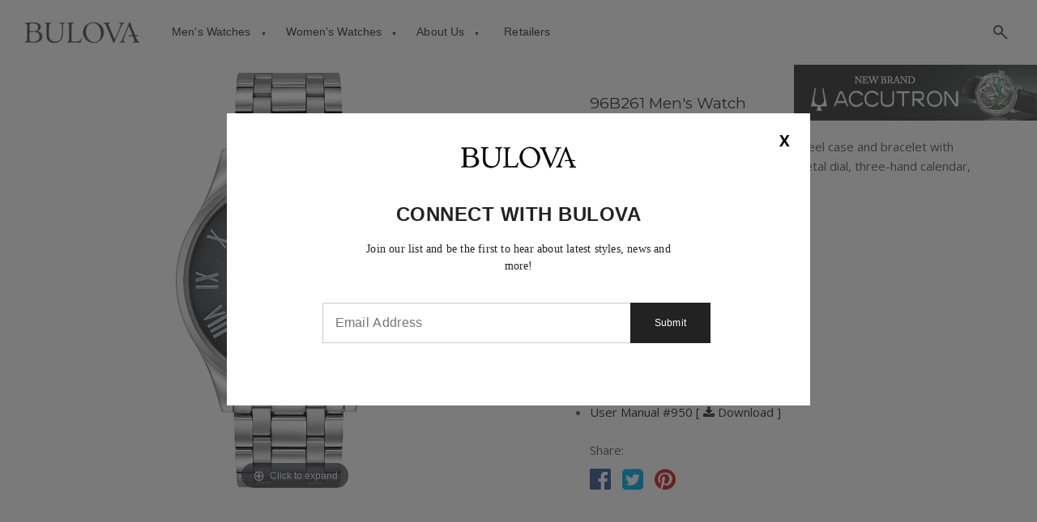

--- FILE ---
content_type: text/html; charset=UTF-8
request_url: https://asia.bulova.com/html/en/men-s-watches/classic/96b261.html
body_size: 8590
content:
<!doctype html>
<!--[if lt IE 7]><html class="no-js lt-ie10 lt-ie9 lt-ie8 lt-ie7" lang="en"> <![endif]-->
<!--[if IE 7]><html class="no-js lt-ie10 lt-ie9 lt-ie8" lang="en"> <![endif]-->
<!--[if IE 8]><html class="no-js lt-ie10 lt-ie9" lang="en"> <![endif]-->
<!--[if IE 9 ]><html class="ie9 lt-ie10 no-js"> <![endif]-->
<!--[if (gt IE 9)|!(IE)]><!--> <html class="no-js"> <!--<![endif]-->

<meta http-equiv="content-type" content="text/html;charset=utf-8" />
<head>

    
  
  <!-- Global site tag (gtag.js) - Google Analytics -->
<script async src="https://www.googletagmanager.com/gtag/js?id=UA-164250414-1"></script>
<script>
  window.dataLayer = window.dataLayer || [];
  function gtag(){dataLayer.push(arguments);}
  gtag('js', new Date());

  gtag('config', 'UA-164250414-1');
</script>


  
  <!-- End Google Tag Manager -->
  

  <script src="https://js.maxmind.com/js/apis/geoip2/v2.1/geoip2.js" type="text/javascript"></script>
  <meta charset="utf-8">
  <meta http-equiv="X-UA-Compatible" content="IE=edge,chrome=1">
  <meta name="robots" content="noindex">
  
    <title>
      				96B261 | Bulova Watches - Official Asia Website
			    </title>
   
    <meta name="description" content="The official international website for men&#39;s watches and women&#39;s watches by Bulova. This website serves Europe, Asia and South America markets." />
  
  <link rel="canonical" href="index.html" />
  <meta name="viewport" content="width=device-width,initial-scale=1" />
  
  <link rel="shortcut icon" href="https://asia.bulova.com/inc/cdn.shopify.com/s/files/1/1128/6670/t/14/assets/favicon42a0.png?136" type="image/png" />

      
  <meta property="og:site_name" content="Bulova Watches - Official Asia Website" />
  <meta property="og:url" content="https://asia.bulova.com" />
  <meta property="og:title" content="Bulova Watches - Official Asia Website" />

  <meta property="og:description" content="The official international website for men&#39;s watches and women&#39;s watches by Bulova. This website serves Europe, Asia and South America markets." />

  <meta property="og:type" content="product">
  <meta property="og:image" content="https://asia.bulova.com/inc/cdn.shopify.com/s/files/1/1128/6670/t/14/assets/curv-collection-top-small1.png?136" />
  <meta property="og:image:secure_url" content="https://asia.bulova.com/inc/cdn.shopify.com/s/files/1/1128/6670/t/14/assets/curv-collection-top-small1.png?136" />

  <meta name="twitter:card" content="summary">

  <meta property="twitter:description" content="The official international website for men&#39;s watches and women&#39;s watches by Bulova. This website serves Europe, Asia and South America markets." />

  <meta name="twitter:url" content="https://asia.bulova.com">

  <meta name="twitter:title" content="Bulova Watches - Official Asia Website" />
  <meta name="twitter:image" content="https://asia.bulova.com/inc/cdn.shopify.com/s/files/1/1128/6670/t/14/assets/curv-collection-top-small1.png?136" />
 
  <!-- Theme CSS -->
  <link href="https://asia.bulova.com/inc/cdn.shopify.com/s/files/1/1128/6670/t/14/assets/theme.scss42a0.css?v=13" rel="stylesheet" type="text/css" media="all" />


  
  <!-- Third Party JS Libraries -->
  <script src="https://asia.bulova.com/inc/cdn.shopify.com/s/files/1/1128/6670/t/14/assets/modernizr-2.7.1.min42a0.js?136" type="text/javascript"></script>

  <script src="https://ajax.googleapis.com/ajax/libs/jquery/1.12.0/jquery.min.js"></script>
  <script src="https://asia.bulova.com/inc/cdn.shopify.com/s/assets/themes_support/api.jquery-e94e010e92e659b566dbc436fdfe5242764380e00398907a14955ba301a4749f.js" type="text/javascript"></script>





  
  

    
  <!-- begin localizejs snippet -->
  <script src="https://asia.bulova.com/inc/cdn.localizejs.com/localize.js"></script>

  
    <script>!function(a){if(!a.Localize){a.Localize={};for(var e=["translate","untranslate","phrase","initialize","translatePage","setLanguage","getLanguage","detectLanguage","getAvailableLanguages","untranslatePage","bootstrap","prefetch","on","off"],t=0;t<e.length;t++)a.Localize[e[t]]=function(){}}}(window);</script>

    <script>
    Localize.initialize({
      key: 'F0qEJWIqb3VYM',
      rememberLanguage: true,
    saveNewPhrasesFromSource:true }); </script>
  

  
    <!-- css to hide localize widget and position language links in footer -->
    <style>
    #localize-widget { display: none !important; }
    .language-selector {clear:both;padding-bottom:20px;}
    .language-selector a {cursor:pointer;}
    .language-selector i {font-size:24px;vertical-align:middle;line-height:24px;}
    </style>
  
<!-- end localizejs snippet -->
  
<!-- Sans Serif -->

  <link href='https://fonts.googleapis.com/css?family=Open+Sans:400italic,600italic,700italic,400,700,600' rel='stylesheet' type='text/css'>

  <link href='https://fonts.googleapis.com/css?family=Montserrat:400,700' rel='stylesheet' type='text/css'>


<!-- Condensed Sans Serif -->

<!-- Geometric Sans Serif -->

<!-- Serif -->

<!-- Slab serif -->

<link href='https://fonts.googleapis.com/icon?family=Material+Icons' rel="stylesheet" type='text/css'>
<link href='https://fonts.googleapis.com/css?family=Lusitana:400,700' rel='stylesheet' type='text/css'>
<link rel="stylesheet" href="https://maxcdn.bootstrapcdn.com/font-awesome/4.5.0/css/font-awesome.min.css">
<link rel="stylesheet" media="screen" href="https://asia.bulova.com/inc/fontlibrary.org/face/adobe-blank.css" type="text/css"/>

<!-- for curv pages -->
<link href="https://fonts.googleapis.com/css?family=Montserrat" rel="stylesheet">
<script src="https://use.typekit.net/dyx0hll.js"></script>


  <script>try{Typekit.load({ async: true });}catch(e){}</script>


    <!-- Store object -->
    <script type="text/javascript">
    Theme = {}
    Theme.version = "5.3.0";
    Theme.logo = true;
    Theme.currency = 'USD';
    shopCurrency = 'USD'; /* used by shipping calculator */
    Theme.moneyFormat = "$ {{amount}}";
    Theme.moneyFormatCurrency = "$ {{amount}} USD";

    Theme.disableAjax = false;

    Theme.addToCartText = "Add to cart";

    Theme.soldOutText = "Sold out";
    Theme.unavailableText = "Unavailable";
    Theme.processingText = "Processing...";
    Theme.setQuantityText = "Please enter a value for quantity.";

    Theme.notAvailableText = "Not available";
    Theme.stockLevelText = "Sorry, we only have {{ stock_count }} in stock.";
    Theme.okayText = "Okay";
    Theme.shippingCalcErrorMessage = "Error: zip / postal code {{ error_message }}";
    Theme.shippingCalcMultiRates = "There are {{ number_of_rates }} shipping rates available for {{ address }}, starting at {{ rate }}.";
    Theme.shippingCalcOneRate = "There is one shipping rate available for {{ address }}.";
    Theme.shippingCalcNoRates = "We do not ship to this destination.";
    Theme.shippingCalcRateValues = "{{ rate_title }} at {{ rate }}";

    Theme.headerSticky = true;
    
    Theme.imageZoom = true;
        
    Theme.slideshowAutoplay = true;
    Theme.slideshowAutoplayDelay = 4;
      
    Theme.slideshowAutoplayDelay = parseInt('8',10);
    
    Theme.showInstagramWidget = true;
    Theme.instagramAccessToken = '267770311.cbfc50d.5df58208bc154201baa30d60ce98b97b';
    Theme.showInstagramTag = false;
    Theme.instagramTag = '';
    
  </script>



  <style type="text/css">
    
    .add-to-cart-loader, .home-slideshow-loader, .product-slideshow-loader {
      border-left:   3px solid rgba(0, 0, 0, .15);
      border-right:  3px solid rgba(0, 0, 0, .15);
      border-bottom: 3px solid rgba(0, 0, 0, .15);
      border-top:    3px solid rgba(0, 0, 0, .8);
    }
    
    .header-drawer h1, .header-drawer .navigation .primary ul {
      border-color: #ffffff;
      border-color: rgba(255, 255, 255, .3);
    }
    
    .copyright, .payment-options {
      color: rgba(43, 43, 43, .5);
    }
    .spread-the-word .footer-share-icon {
      background: rgba(43, 43, 43, .7);
    }
    .spread-the-word .footer-share-icon:hover {
      background: rgba(43, 43, 43, .9);
    }
    
  </style>


  


    <script src="https://asia.bulova.com/inc/cdn.shopify.com/s/files/1/1128/6670/t/14/assets/magiczoomplus42a0.js?136" type="text/javascript"></script>
    <script src="https://asia.bulova.com/inc/cdn.shopify.com/s/files/1/1128/6670/t/14/assets/magiczoomplus.sirv42a0.js?136" type="text/javascript"></script>
    <link href="https://asia.bulova.com/inc/cdn.shopify.com/s/files/1/1128/6670/t/14/assets/magiczoomplus42a0.css?136" rel="stylesheet" type="text/css" media="all" />
    <link href="https://asia.bulova.com/inc/cdn.shopify.com/s/files/1/1128/6670/t/14/assets/magiczoomplus.additional42a0.css?136" rel="stylesheet" type="text/css" media="all" />
    
    

    <script type="text/javascript">
        mzOptions = {
        'zoomWidth':'auto',
        'zoomHeight':'auto',
        'zoomPosition':'inner',
        'zoomDistance':15,
        'selectorTrigger':'click',
        'transitionEffect':true,
        'lazyZoom':false,
        'rightClick':false,
        'zoomMode':'zoom',
        'zoomOn':'hover',
        'upscale':false,
        'smoothing':true,
        'variableZoom':false,
        'zoomCaption':'off',
        'expand':'window',
        'expandZoomMode':'zoom',
        'expandZoomOn':'click',
        'expandCaption':true,
        'closeOnClickOutside':true,
        'hint':'once',
        'textHoverZoomHint':'Hover to zoom',
        'textClickZoomHint':'Click to zoom',
        'textExpandHint':'Click to expand',
        'textBtnClose':'Close',
        'textBtnNext':'Next',
        'textBtnPrev':'Previous'
        }
        mzMobileOptions = {
        'zoomMode':'zoom',
        'textHoverZoomHint':'Touch to zoom',
        'textClickZoomHint':'Double tap to zoom',
        'textExpandHint':'Tap to expand'
        }
        </script>

    


<link href="https://asia.bulova.com/js/bootstrap/dist/css/bootstrap-grid.min.css?v=13" rel='stylesheet' type='text/css' />
<link href="https://asia.bulova.com/css/custom.css?v=13" rel='stylesheet' type='text/css' />

<script src="https://asia.bulova.com/js/aveego.js?v=13"></script>

<script type="text/javascript">
  var MyJS		= 'Product';
  var ObjID		= '447143';
  var ObjLinkID	= '465061';
  var BaseURL		= 'https://asia.bulova.com';
  var FRONTEND_CODEBASE_VERSION		= '13';
  var langId		= '1';
  var recaptchaSiteKey = '6LfvMLIeAAAAALrcdbigtkubVelos2BKFKNd0T4i';
  // var COOKIE_KEY		= 'CKEY190304a';
			
</script>



</head>
<body class=" template-product navigation-below-header ">

  
          
                
          <!-- Google Tag Manager -->

  <!-- End Google Tag Manager -->

  <div class="main-header-wrapper sticky-header" id="mobile-sticky-header" style="position:fixed; top:0; width:100%; opacity: 0.8;">
    <header class="main-header" role="banner">

      <div class="branding">
        <a class="logo has-retina" href="https://asia.bulova.com/index.php">

          <img class="logo-regular" alt="Bulova Watches - Official Asia Website" src="https://asia.bulova.com/inc/cdn.shopify.com/s/files/1/1128/6670/t/14/assets/logo42a0.png?136" data-regular="https://asia.bulova.com/inc/cdn.shopify.com/s/files/1/1128/6670/t/14/assets/logo42a0.png?136">

          <img class="logo-retina" alt="Bulova Watches - Official Asia Website" src="https://asia.bulova.com/inc/cdn.shopify.com/s/files/1/1128/6670/t/14/assets/logo-retina42a0.png?136" data-retina="https://asia.bulova.com/inc/cdn.shopify.com/s/files/1/1128/6670/t/14/assets/logo-retina42a0.png?136">
          
        </a>        
      </div>

            <nav class="navigation below-header">
        <ul class="primary">
          <li class="mobileOnly search">
            <a href="https://asia.bulova.com/search.php"><span class="icon"></span> Search </a>
            <div class="searchbox"><span class="icon"></span> <input class="searchinput" placeholder="Type Something" /></div>
          </li>

                                    <li class="has-dropdown simple-dropdown">
                <a class="main-nav-item" id="dropdownMenu-445858" href="https://asia.bulova.com/html/en/men-s-watches/"><span>Men's Watches</span></a>
                <ul class="secondary">
                                      <li class="hover-link">
                      <a class="" href="https://asia.bulova.com/html/en/men-s-watches/archive-series/">
                          Archive Series
                      </a>
                    </li>
                                      <li class="hover-link">
                      <a class="" href="https://asia.bulova.com/html/en/men-s-watches/classic/">
                          Classic
                      </a>
                    </li>
                                      <li class="hover-link">
                      <a class="" href="https://asia.bulova.com/html/en/men-s-watches/curv/">
                          CURV
                      </a>
                    </li>
                                      <li class="hover-link">
                      <a class="" href="https://asia.bulova.com/html/en/men-s-watches/futuro/">
                          Futuro
                      </a>
                    </li>
                                      <li class="hover-link">
                      <a class="" href="https://asia.bulova.com/html/en/men-s-watches/lunar-pilot/">
                          Lunar Pilot
                      </a>
                    </li>
                                      <li class="hover-link">
                      <a class="" href="https://asia.bulova.com/html/en/men-s-watches/marine-star/">
                          Marine Star
                      </a>
                    </li>
                                      <li class="hover-link">
                      <a class="" href="https://asia.bulova.com/html/en/men-s-watches/military/">
                          Military
                      </a>
                    </li>
                                      <li class="hover-link">
                      <a class="" href="https://asia.bulova.com/html/en/men-s-watches/oceanographer/">
                          Oceanographer
                      </a>
                    </li>
                                      <li class="hover-link">
                      <a class="" href="https://asia.bulova.com/html/en/men-s-watches/precisionist/">
                          Precisionist
                      </a>
                    </li>
                                      <li class="hover-link">
                      <a class="" href="https://asia.bulova.com/html/en/men-s-watches/mens-watches/">
                          View All →
                      </a>
                    </li>
                                    
                </ul>
              </li>
                                                <li class="has-dropdown simple-dropdown">
                <a class="main-nav-item" id="dropdownMenu-445860" href="https://asia.bulova.com/html/en/women-s-watches/"><span>Women's Watches</span></a>
                <ul class="secondary">
                                      <li class="hover-link">
                      <a class="" href="https://asia.bulova.com/html/en/women-s-watches/rubaiyat/">
                          Rubaiyat
                      </a>
                    </li>
                                      <li class="hover-link">
                      <a class="" href="https://asia.bulova.com/html/en/women-s-watches/marine-star/">
                          Marine Star
                      </a>
                    </li>
                                      <li class="hover-link">
                      <a class="" href="https://asia.bulova.com/html/en/women-s-watches/futuro/">
                          Futuro
                      </a>
                    </li>
                                      <li class="hover-link">
                      <a class="" href="https://asia.bulova.com/html/en/women-s-watches/classic/">
                          Classic
                      </a>
                    </li>
                                      <li class="hover-link">
                      <a class="" href="https://asia.bulova.com/html/en/women-s-watches/womens-watches/">
                          View All →
                      </a>
                    </li>
                                      <li class="hover-link">
                      <a class="" href="https://asia.bulova.com/html/en/women-s-watches/archive-series/">
                          Archive Series
                      </a>
                    </li>
                                    
                </ul>
              </li>
                                                <li class="has-dropdown simple-dropdown">
                <a class="main-nav-item" id="dropdownMenu-445824" href="https://asia.bulova.com/html/en/about-us/"><span>About Us</span></a>
                <ul class="secondary">
                                      <li class="hover-link">
                      <a class="" href="https://asia.bulova.com/html/en/about-us/about-us.html">
                          About Bulova
                      </a>
                    </li>
                                      <li class="hover-link">
                      <a class="" href="https://asia.bulova.com/html/en/about-us/celebrating-baselworld-2019.html">
                          Baselworld 2019
                      </a>
                    </li>
                                      <li class="hover-link">
                      <a class="" href="https://asia.bulova.com/html/en/about-us/link-445948/">
                          A History of Firsts
                      </a>
                    </li>
                                      <li class="hover-link">
                      <a class="" href="https://asia.bulova.com/html/en/about-us/tune-of-time.html">
                          Tune of Time
                      </a>
                    </li>
                                      <li class="hover-link">
                      <a class="" href="https://asia.bulova.com/html/en/about-us/interactive-archive.html">
                          Interactive Archive
                      </a>
                    </li>
                                      <li class="hover-link">
                      <a class="" href="https://asia.bulova.com/html/en/about-us/news.html">
                          News
                      </a>
                    </li>
                                    
                </ul>
              </li>
                                                <li class="">
                <a class="main-nav-item" href="https://asia.bulova.com/html/en/retailer.html">
                    <span>Retailers</span>
                </a>
              </li>
                      
        </ul>
      </nav>    
      <div class="header-search-wrapper">
        <form class="header-search-form" action="https://asia.bulova.com/search.php" method="GET">
          <input class="header-search-input" name="search_text" type="text" placeholder="Type Something" value="" />
        </form>
      </div>    

      <div class="header-tools">      

        <div class="header-actions">
          <p class="instructions">PRESS ENTER</p>
          
          <!--<span class="header-search-toggle">&#57347;</span>-->
          <span class="header-search-toggle"></span>
          
        </div>
      </div>

      <a href="#" class="openMobileNav"></a>
    </header>

    <nav class="mobileNavOptions">

      
<nav class="navigation">
  <ul class="primary">
    <li class="mobileOnly search">
      <a href="https://asia.bulova.com/search.php"><span class="icon"></span> Search</a>
      <div class="searchbox"><span class="icon"></span> <input class="searchinput" placeholder="Type Something" /></div>
    </li>

                  <li class="has-dropdown simple-dropdown">

                                
          <a class="main-nav-item" id="dropdownMenu-445858" data-object_type="PRODUCT_ROOT_LINK" href="https://asia.bulova.com/html/en/men-s-watches/"><span>Men's Watches</span></a>
          <ul class="">
                          <li class="hover-link">
                <a class="" href="https://asia.bulova.com/html/en/men-s-watches/archive-series/">
                    Archive Series
                </a>
              </li>
                          <li class="hover-link">
                <a class="" href="https://asia.bulova.com/html/en/men-s-watches/classic/">
                    Classic
                </a>
              </li>
                          <li class="hover-link">
                <a class="" href="https://asia.bulova.com/html/en/men-s-watches/curv/">
                    CURV
                </a>
              </li>
                          <li class="hover-link">
                <a class="" href="https://asia.bulova.com/html/en/men-s-watches/futuro/">
                    Futuro
                </a>
              </li>
                          <li class="hover-link">
                <a class="" href="https://asia.bulova.com/html/en/men-s-watches/lunar-pilot/">
                    Lunar Pilot
                </a>
              </li>
                          <li class="hover-link">
                <a class="" href="https://asia.bulova.com/html/en/men-s-watches/marine-star/">
                    Marine Star
                </a>
              </li>
                          <li class="hover-link">
                <a class="" href="https://asia.bulova.com/html/en/men-s-watches/military/">
                    Military
                </a>
              </li>
                          <li class="hover-link">
                <a class="" href="https://asia.bulova.com/html/en/men-s-watches/oceanographer/">
                    Oceanographer
                </a>
              </li>
                          <li class="hover-link">
                <a class="" href="https://asia.bulova.com/html/en/men-s-watches/precisionist/">
                    Precisionist
                </a>
              </li>
                          <li class="hover-link">
                <a class="" href="https://asia.bulova.com/html/en/men-s-watches/mens-watches/">
                    View All →
                </a>
              </li>
            
          </ul>
        </li>
                        <li class="has-dropdown simple-dropdown">

                                
          <a class="main-nav-item" id="dropdownMenu-445860" data-object_type="PRODUCT_ROOT_LINK" href="https://asia.bulova.com/html/en/women-s-watches/"><span>Women's Watches</span></a>
          <ul class="">
                          <li class="hover-link">
                <a class="" href="https://asia.bulova.com/html/en/women-s-watches/rubaiyat/">
                    Rubaiyat
                </a>
              </li>
                          <li class="hover-link">
                <a class="" href="https://asia.bulova.com/html/en/women-s-watches/marine-star/">
                    Marine Star
                </a>
              </li>
                          <li class="hover-link">
                <a class="" href="https://asia.bulova.com/html/en/women-s-watches/futuro/">
                    Futuro
                </a>
              </li>
                          <li class="hover-link">
                <a class="" href="https://asia.bulova.com/html/en/women-s-watches/classic/">
                    Classic
                </a>
              </li>
                          <li class="hover-link">
                <a class="" href="https://asia.bulova.com/html/en/women-s-watches/womens-watches/">
                    View All →
                </a>
              </li>
                          <li class="hover-link">
                <a class="" href="https://asia.bulova.com/html/en/women-s-watches/archive-series/">
                    Archive Series
                </a>
              </li>
            
          </ul>
        </li>
                        <li class="has-dropdown simple-dropdown">

                                
          <a class="main-nav-item" id="dropdownMenu-445824" data-object_type="FOLDER" href="https://asia.bulova.com/html/en/about-us/"><span>About Us</span></a>
          <ul class="">
                          <li class="hover-link">
                <a class="" href="https://asia.bulova.com/html/en/about-us/about-us.html">
                    About Bulova
                </a>
              </li>
                          <li class="hover-link">
                <a class="" href="https://asia.bulova.com/html/en/about-us/celebrating-baselworld-2019.html">
                    Baselworld 2019
                </a>
              </li>
                          <li class="hover-link">
                <a class="" href="https://asia.bulova.com/html/en/about-us/link-445948/">
                    A History of Firsts
                </a>
              </li>
                          <li class="hover-link">
                <a class="" href="https://asia.bulova.com/html/en/about-us/tune-of-time.html">
                    Tune of Time
                </a>
              </li>
                          <li class="hover-link">
                <a class="" href="https://asia.bulova.com/html/en/about-us/interactive-archive.html">
                    Interactive Archive
                </a>
              </li>
                          <li class="hover-link">
                <a class="" href="https://asia.bulova.com/html/en/about-us/news.html">
                    News
                </a>
              </li>
            
          </ul>
        </li>
                        <li class="">
          <a class="main-nav-item" href="https://asia.bulova.com/html/en/retailer.html">
              <span>Retailers</span>
          </a>
        </li>
            </ul>
</nav>

    </nav>

    
          <div class="fixedBnr">
        <a href="https://asia.bulova.com/html/en/news-list/news/accutron-officially-unveils-worlds-first-timepieces.html" title="New Brand Accutron">
          <img src="https://asia.bulova.com/filebase2/179/002/0-339486-645939aa3342239694cd13633d9c15b9.jpg?md5=dcccc099b678c0f26839bf322ce2eb6f" alt="New Brand Accutron">
        </a>
      </div>
      
  </div>

  <div class="header-drawer">
    
    <span class="drawer-toggle icon">&#57349;</span>

    
<nav class="navigation">
  <ul class="primary">
    <li class="mobileOnly search">
      <a href="https://asia.bulova.com/search.php"><span class="icon"></span> Search</a>
      <div class="searchbox"><span class="icon"></span> <input class="searchinput" placeholder="Type Something" /></div>
    </li>

                  <li class="has-dropdown simple-dropdown">

                                
          <a class="main-nav-item" id="dropdownMenu-445858" data-object_type="PRODUCT_ROOT_LINK" href="https://asia.bulova.com/html/en/men-s-watches/"><span>Men's Watches</span></a>
          <ul class="">
                          <li class="hover-link">
                <a class="" href="https://asia.bulova.com/html/en/men-s-watches/archive-series/">
                    Archive Series
                </a>
              </li>
                          <li class="hover-link">
                <a class="" href="https://asia.bulova.com/html/en/men-s-watches/classic/">
                    Classic
                </a>
              </li>
                          <li class="hover-link">
                <a class="" href="https://asia.bulova.com/html/en/men-s-watches/curv/">
                    CURV
                </a>
              </li>
                          <li class="hover-link">
                <a class="" href="https://asia.bulova.com/html/en/men-s-watches/futuro/">
                    Futuro
                </a>
              </li>
                          <li class="hover-link">
                <a class="" href="https://asia.bulova.com/html/en/men-s-watches/lunar-pilot/">
                    Lunar Pilot
                </a>
              </li>
                          <li class="hover-link">
                <a class="" href="https://asia.bulova.com/html/en/men-s-watches/marine-star/">
                    Marine Star
                </a>
              </li>
                          <li class="hover-link">
                <a class="" href="https://asia.bulova.com/html/en/men-s-watches/military/">
                    Military
                </a>
              </li>
                          <li class="hover-link">
                <a class="" href="https://asia.bulova.com/html/en/men-s-watches/oceanographer/">
                    Oceanographer
                </a>
              </li>
                          <li class="hover-link">
                <a class="" href="https://asia.bulova.com/html/en/men-s-watches/precisionist/">
                    Precisionist
                </a>
              </li>
                          <li class="hover-link">
                <a class="" href="https://asia.bulova.com/html/en/men-s-watches/mens-watches/">
                    View All →
                </a>
              </li>
            
          </ul>
        </li>
                        <li class="has-dropdown simple-dropdown">

                                
          <a class="main-nav-item" id="dropdownMenu-445860" data-object_type="PRODUCT_ROOT_LINK" href="https://asia.bulova.com/html/en/women-s-watches/"><span>Women's Watches</span></a>
          <ul class="">
                          <li class="hover-link">
                <a class="" href="https://asia.bulova.com/html/en/women-s-watches/rubaiyat/">
                    Rubaiyat
                </a>
              </li>
                          <li class="hover-link">
                <a class="" href="https://asia.bulova.com/html/en/women-s-watches/marine-star/">
                    Marine Star
                </a>
              </li>
                          <li class="hover-link">
                <a class="" href="https://asia.bulova.com/html/en/women-s-watches/futuro/">
                    Futuro
                </a>
              </li>
                          <li class="hover-link">
                <a class="" href="https://asia.bulova.com/html/en/women-s-watches/classic/">
                    Classic
                </a>
              </li>
                          <li class="hover-link">
                <a class="" href="https://asia.bulova.com/html/en/women-s-watches/womens-watches/">
                    View All →
                </a>
              </li>
                          <li class="hover-link">
                <a class="" href="https://asia.bulova.com/html/en/women-s-watches/archive-series/">
                    Archive Series
                </a>
              </li>
            
          </ul>
        </li>
                        <li class="has-dropdown simple-dropdown">

                                
          <a class="main-nav-item" id="dropdownMenu-445824" data-object_type="FOLDER" href="https://asia.bulova.com/html/en/about-us/"><span>About Us</span></a>
          <ul class="">
                          <li class="hover-link">
                <a class="" href="https://asia.bulova.com/html/en/about-us/about-us.html">
                    About Bulova
                </a>
              </li>
                          <li class="hover-link">
                <a class="" href="https://asia.bulova.com/html/en/about-us/celebrating-baselworld-2019.html">
                    Baselworld 2019
                </a>
              </li>
                          <li class="hover-link">
                <a class="" href="https://asia.bulova.com/html/en/about-us/link-445948/">
                    A History of Firsts
                </a>
              </li>
                          <li class="hover-link">
                <a class="" href="https://asia.bulova.com/html/en/about-us/tune-of-time.html">
                    Tune of Time
                </a>
              </li>
                          <li class="hover-link">
                <a class="" href="https://asia.bulova.com/html/en/about-us/interactive-archive.html">
                    Interactive Archive
                </a>
              </li>
                          <li class="hover-link">
                <a class="" href="https://asia.bulova.com/html/en/about-us/news.html">
                    News
                </a>
              </li>
            
          </ul>
        </li>
                        <li class="">
          <a class="main-nav-item" href="https://asia.bulova.com/html/en/retailer.html">
              <span>Retailers</span>
          </a>
        </li>
            </ul>
</nav>

  </div>
  
          <main class="main-content " role="main">

    <div itemscope itemtype="http://schema.org/Product" class="product-container">  

      <div class="product-details mobile">    
    
      </div>
  
      <div class="product-slideshow clearfix">

              
        <div class="product-big-image" 
        data-no-image-svg="https://asia.bulova.com/images/no-image.svg?136" 
        data-no-image-png="https://asia.bulova.com/images/no-image.png?136">
          <span class="product-slideshow-loader"></span>
      
          <div class="MagicToolboxContainer">
            <a href="https://asia.bulova.com/filebase2/135/002/0-317150-eb3c774daf0ebdc51b4607c648e6a2db.png?md5=00bde83fdcd50eff1542c8a3dbbe6955" 
            class="MagicZoomPlus" 
            id="zoom447143" 
            title="96B261 Men's Watch"><img 
              itemprop="image" 
              src="https://asia.bulova.com/filebase2/135/002/0-317148-39687eb68f3e1710e0bc591dde9c9b9b.png?md5=00bde83fdcd50eff1542c8a3dbbe6955" 
              alt="96B261 Men's Watch" /></a>
            
                            
          </div>

          
            <script>
              var SirvID = '';
              var SirvSpinsPath = 'products/{product-id}/{product-id}.spin';
              var SirvProductID = 447143;
              var SirvIconURL = 'https://asia.bulova.com/inc/cdn.shopify.com/s/files/1/1128/6670/t/14/assets/SirvIcon42a0.html?136';
            </script>
          
      
        </div>
    
      </div>

      <div class="product-wrap" data-product-id="447143">

        <h1 class="page-title" itemprop="name"><span notranslate>
          96B261 Men's Watch
                  </h1>

        <div class="product-description rte" itemprop="description">


          
          
                    

          
          
          <p>From the Classic Collection. Stainless steel case and bracelet with double-press deployant closure, gunmetal dial, three-hand calendar, flat mineral glass.</p>
          
          <p><strong><em></em></strong></p>

          
          
        </div>  
  
        <div class="product-details">          
          
        </div>
    
        <div class="find-retailer button">
          <div><a href="https://asia.bulova.com/html/en/retailer.html"><i class="material-icons">&#xE55F;</i> Find Retailer</a></div>
        </div>

        <div>
          <ul>
               
              Additional Details:

                              <li>Movement: <span class="notranslate">Quartz</span></li>
              
                              <li>Crystal: <span class="notranslate">Mineral Crystal</span></li>
                            
                              <li>Case Diameter: <span class="notranslate">40 mm</span></li>
              
                              <li>Case Thickness: <span class="notranslate">6.7 mm</span></li>
                            
                              <li>Water Resistance: <span class="notranslate">30M</span></li>
              
                        
                <li>3-year Limited Warranty</li>
              
                              <li>
                  <a href="https://asia.bulova.com/images/manual/950-manual.pdf" target="_blank">
                                      User Manual #950
                                     [ <i class="fa fa-download"></i> Download ]</a>        
                </li>
                                    </ul>
        </div>
  
        Share:
        <div class="share-buttons-new no-count" data-permalink="https://asia.bulova.com/html/en/men-s-watches/classic/96b261.html">

          <a target="_blank" href="https://www.facebook.com/sharer.php?u=https://asia.bulova.com/html/en/men-s-watches/classic/96b261.html" class="share-facebook-new"><i class="fa fa-facebook-official fa-2x"></i> <span class="share-count"></span></a>

          <a target="_blank" href="https://twitter.com/intent/tweet/?url=https://asia.bulova.com/html/en/men-s-watches/classic/96b261.html" class="share-twitter-new"><i class="fa fa-twitter-square fa-2x"></i> <span class="share-count"></span></a>

          <a target="_blank" href="https://pinterest.com/pin/create/button/?url=https://asia.bulova.com/html/en/men-s-watches/classic/96b261.html&media=https://asia.bulova.com/filebase2/135/002/0-317150-eb3c774daf0ebdc51b4607c648e6a2db.png?md5=00bde83fdcd50eff1542c8a3dbbe6955&description=96B261 Men's Classic Watches" class="share-pinterest-new"><i class="fa fa-pinterest fa-2x"></i> <span class="share-count"></span></a>
          
        </div>

    

      </div>
    </div><!-- close itemscope -->

    
      <div class="related-products">

        <h3 class="section-title">
          More From Men's Classic Watches
                    
        </h3>

        <div class="collection-products">

          
            
              <article class="product-list-item" id="product-list-item-580229">

                <figure class="product-list-item-thumbnail">
                  <a href="https://asia.bulova.com/html/en/men-s-watches/classic/97b236.html#mens-classic-watches/products/97b169.html">
                    <img src="https://asia.bulova.com/filebase2/002/003/0-500997-3ebf2ffaf9e10c380ef4ad582c1d080b.png?md5=193e2995e93bf30868a46da7028464d0" alt="97B236 Men's Classic Watches" />
                  </a>
                </figure>

                <div class="product-list-item-details">
                  <p class="product-list-item-vendor vendor meta">Classic</p>
                  <span class="product-list-handle" notranslate>97B236 </span>
                  <h2><a href="https://asia.bulova.com/html/en/men-s-watches/classic/97b236.html"><span notranslate>97B236 </span>
                  
                                      Men's Classic Watch
                  
                  </a></h2>
                    
                </div>

              </article>
            

          
            
              <article class="product-list-item" id="product-list-item-580228">

                <figure class="product-list-item-thumbnail">
                  <a href="https://asia.bulova.com/html/en/men-s-watches/classic/96b471.html#mens-classic-watches/products/97b169.html">
                    <img src="https://asia.bulova.com/filebase2/002/003/0-500987-7620fbd18de525ddf7fb6501562371ae.png?md5=f7ec938e2e00c7e85965a787b85e6a27" alt="96B471 Men's Classic Watches" />
                  </a>
                </figure>

                <div class="product-list-item-details">
                  <p class="product-list-item-vendor vendor meta">Classic</p>
                  <span class="product-list-handle" notranslate>96B471 </span>
                  <h2><a href="https://asia.bulova.com/html/en/men-s-watches/classic/96b471.html"><span notranslate>96B471 </span>
                  
                                      Men's Classic Watch
                  
                  </a></h2>
                    
                </div>

              </article>
            

          
            
              <article class="product-list-item" id="product-list-item-580227">

                <figure class="product-list-item-thumbnail">
                  <a href="https://asia.bulova.com/html/en/men-s-watches/classic/97b235.html#mens-classic-watches/products/97b169.html">
                    <img src="https://asia.bulova.com/filebase2/002/003/0-500996-d9b038086bedb8845be98b4fac30b225.png?md5=44c835a04755bf0e4fa3ad93199359a3" alt="97B235 Men's Classic Watches" />
                  </a>
                </figure>

                <div class="product-list-item-details">
                  <p class="product-list-item-vendor vendor meta">Classic</p>
                  <span class="product-list-handle" notranslate>97B235 </span>
                  <h2><a href="https://asia.bulova.com/html/en/men-s-watches/classic/97b235.html"><span notranslate>97B235 </span>
                  
                                      Men's Classic Watch
                  
                  </a></h2>
                    
                </div>

              </article>
            

          
            
              <article class="product-list-item" id="product-list-item-580225">

                <figure class="product-list-item-thumbnail">
                  <a href="https://asia.bulova.com/html/en/men-s-watches/classic/98a330.html#mens-classic-watches/products/97b169.html">
                    <img src="https://asia.bulova.com/filebase2/003/003/0-501013-a25a9371744013742cb171d079776f52.png?md5=a6112eeb9c9c9feda8e2215a32721846" alt="98A330 Men's Classic Watches" />
                  </a>
                </figure>

                <div class="product-list-item-details">
                  <p class="product-list-item-vendor vendor meta">Classic</p>
                  <span class="product-list-handle" notranslate>98A330 </span>
                  <h2><a href="https://asia.bulova.com/html/en/men-s-watches/classic/98a330.html"><span notranslate>98A330 </span>
                  
                                      Men's Classic Watch
                  
                  </a></h2>
                    
                </div>

              </article>
            

          
        </div>
      </div>

    

  <script>
    // required for splitting variants
    // see ProductView
    window.productJSON = {"id":1060503486511,"title":"96E117 Mens Futuro Watch","handle":"96e117","description":"\u003cp\u003eSilver tone stainless steel case with edge to edge black domed metalized crystal. Black dial featuring four diamonds flush set on the crystal. Water resistance to 30 meters.\u003c\/p\u003e","published_at":"2019-01-29T11:19:08-05:00","created_at":"2019-01-29T11:15:47-05:00","vendor":"Futuro","type":"Watch","tags":["men","s19"],"price":39500,"price_min":39500,"price_max":39500,"available":true,"price_varies":false,"compare_at_price":39500,"compare_at_price_min":39500,"compare_at_price_max":39500,"compare_at_price_varies":false,"variants":[{"id":9945698992175,"title":"Default Title","option1":"Default Title","option2":null,"option3":null,"sku":null,"requires_shipping":true,"taxable":true,"featured_image":null,"available":true,"name":"96E117 Mens Futuro Watch","public_title":null,"options":["Default Title"],"price":39500,"weight":100,"compare_at_price":39500,"inventory_quantity":10,"inventory_management":"shopify","inventory_policy":"deny","barcode":null}],"images":["\/\/cdn.shopify.com\/s\/files\/1\/1128\/6670\/products\/96E117.jpg?v=1548778547"],"featured_image":"\/\/cdn.shopify.com\/s\/files\/1\/1128\/6670\/products\/96E117.jpg?v=1548778547","options":["Title"],"media":[{"alt":null,"id":1621455110191,"position":1,"preview_image":{"aspect_ratio":0.589,"height":2048,"width":1206,"src":"https:\/\/cdn.shopify.com\/s\/files\/1\/1128\/6670\/products\/96E117.jpg?v=1569317238"},"aspect_ratio":0.589,"height":2048,"media_type":"image","src":"https:\/\/cdn.shopify.com\/s\/files\/1\/1128\/6670\/products\/96E117.jpg?v=1569317238","width":1206}],"content":"\u003cp\u003eSilver tone stainless steel case with edge to edge black domed metalized crystal. Black dial featuring four diamonds flush set on the crystal. Water resistance to 30 meters.\u003c\/p\u003e"};
  </script>

      
    
  </main>

<div class="footer-wrapper ">
  <footer class="main-footer showing-2-lists">
    <div class="left">
      <img class="footerlogo" src="https://asia.bulova.com/inc/cdn.shopify.com/s/files/1/1128/6670/t/14/assets/footer-logo%402x42a0.png?136" />

      
      <div class="spread-the-word">
        <h4>Never miss a new watch.</h4>

        <div class="mailchimp-signup">
          <form action="https://asia.bulova.com/subscribe.php" method="POST" name="mc-embedded-subscribe-form" target="_blank">
            <input class="mailing-list-email" name="email" type="email" placeholder="your@email.com" value="">
            <input class="submit secondary" name="subscribe" type="submit" value="Subscribe">
          </form>
        </div>
        
        <a class="footer-share-icon twitter-link" href="https://twitter.com/bulova/" target="_blank"><i class="fa fa-twitter fa-3x"></i></a>
      
        <a class="footer-share-icon" href="https://www.facebook.com/BulovaHongKong/" target="_blank"><i class="fa fa-facebook fa-3x"></i></a>
      
        <a class="footer-share-icon" href="https://www.pinterest.com/bulova/" target="_blank"><i class="fa fa-pinterest fa-3x"></i></a>
        
        <a class="footer-share-icon" href="https://www.instagram.com/bulova/" target="_blank"><i class="fa fa-instagram fa-3x"></i></a>
        
        <a class="footer-share-icon youtube-link" href="https://www.youtube.com/channel/UCnNs-_N1ZOZtb9KpamQUzZw/" target="_blank"><img src="https://asia.bulova.com/inc/cdn.shopify.com/s/files/1/1128/6670/t/14/assets/footer-youtube-icon42a0.png?136" /></a>
        
      </div>
      
    </div>

    <div class="right">

                          <div class="footer-link-list">
            <h4>About Us</h4>
            <ul>
                              <li><a href="https://asia.bulova.com/html/en/about-bulova/link-445862/">The Bulova Brand <span class="rightArrow">&#8594;</span></a></li>
                              <li><a href="https://asia.bulova.com/html/en/about-bulova/link-478502/">News <span class="rightArrow">&#8594;</span></a></li>
                            
            </ul>
          </div>

                                    <div class="footer-link-list">
            <h4>Customer Service</h4>
            <ul>
                              <li><a href="https://asia.bulova.com/html/en/customer-service/frequently-asked-questions.html">FAQ <span class="rightArrow">&#8594;</span></a></li>
                              <li><a href="https://asia.bulova.com/html/en/customer-service/warranty-repairs.html">Warranty & Repairs <span class="rightArrow">&#8594;</span></a></li>
                              <li><a href="https://asia.bulova.com/html/en/customer-service/parts-and-manuals.html">Parts & Manuals <span class="rightArrow">&#8594;</span></a></li>
                              <li><a href="https://asia.bulova.com/html/en/customer-service/contact-us.html">Contact Us <span class="rightArrow">&#8594;</span></a></li>
                            
            </ul>
          </div>

                
    <div class="language-selector">
      <a href="https://asia.bulova.com/html/en/men-s-watches/classic/96b261.html?lang_id=1">English</a>    
            <a href="https://asia.bulova.com/html/tc/men-s-watches/classic/96b261.html?lang_id=2&TranslateSC=N">繁體中文</a>    
      
      <a href="https://asia.bulova.com/html/tc/men-s-watches/classic/96b261.html?lang_id=2&TranslateSC=Y">简体中文</a>    
      

      
                      </div>

    <div role="contentinfo" class="copyright footer-module">
        
        <p>
          &copy; 2026. Bulova.  All rights reserved. 
                      
              <a href="https://asia.bulova.com/html/en/terms-and-conditions.html">Terms & conditions</a>

              
                              </p>
      </div>
    </div>

  </footer>
</div>
  


  <div class="emailModal">
    <div class="modalContent">
      <p class="logoModal"></p>
      <a href="#" class="closeModal">X</a>
      <h3>CONNECT WITH BULOVA</h3>
      <p class="copy">Join our list and be the first to hear about latest styles, news and more!</p>

      <form id="emailFormModal" action="https://asia.bulova.com/subscribe.php" method="POST" name="mc-embedded-subscribe-form">
        <input name="email" placeholder="Email Address" /><a href="#" class="submitModal">Submit</a>
        <span class="error"></span>
      </form>

                          
    </div>
  </div>

  <!-- Scripts -->
  
  
  
  
    
  <script src="https://asia.bulova.com/inc/cdn.shopify.com/s/assets/themes_support/option_selection-fe6b72c2bbdd3369ac0bfefe8648e3c889efca213baefd4cfb0dd9363563831f.js" type="text/javascript"></script>
  <script src="https://asia.bulova.com/inc/cdn.shopify.com/s/files/1/1128/6670/t/14/assets/plugins42a0.js?136" type="text/javascript"></script>
  <script src="https://asia.bulova.com/inc/cdn.shopify.com/s/files/1/1128/6670/t/14/assets/site42a0.js?136&v=13" type="text/javascript"></script>
  <script src="https://asia.bulova.com/inc/cdn.shopify.com/s/files/1/1128/6670/t/14/assets/email-signup42a0.js?v=13" type="text/javascript"></script>

  </body>
</html>

--- FILE ---
content_type: text/css
request_url: https://asia.bulova.com/inc/cdn.shopify.com/s/files/1/1128/6670/t/14/assets/theme.scss42a0.css?v=13
body_size: 40360
content:
/*! normalize.css v1.1.0 | MIT License | git.io/normalize */
/*! normalize.css v1.1.0 | HTML5 Display Definitions | MIT License | git.io/normalize */
article,
aside,
details,
figcaption,
figure,
footer,
header,
hgroup,
main,
nav,
section,
summary {
  display: block
}

audio,
canvas,
video {
  display: inline-block;
  *display: inline;
  *zoom: 1
}

audio:not([controls]) {
  display: none;
  height: 0
}

[hidden] {
  display: none
}

/*! normalize.css v1.1.0 | Base | MIT License | git.io/normalize */
html {
  font-size: 100%;
  font-family: sans-serif;
  -webkit-text-size-adjust: 100%;
  -ms-text-size-adjust: 100%
}

html,
button,
input,
select,
textarea {
  font-family: sans-serif
}

body {
  margin: 0;
  -webkit-font-smoothing: antialiased !important
}

/*! normalize.css v1.1.0 | Links | MIT License | git.io/normalize */
a:focus {
  outline: 0
}

a:active,
a:hover {
  outline: 0
}

/*! normalize.css v1.1.0 | Typography | MIT License | git.io/normalize */
h1 {
  font-size: 2em;
  margin: 0.67em 0
}

h2 {
  font-size: 1.5em;
  margin: 0.83em 0
}

h3 {
  font-size: 1.17em;
  margin: 1em 0
}

h4 {
  font-size: 1em;
  margin: 1.33em 0
}

h5 {
  font-size: 0.83em;
  margin: 1.67em 0
}

h6 {
  font-size: 0.67em;
  margin: 2.33em 0
}

abbr[title] {
  border-bottom: 1px dotted
}

b,
strong {
  font-weight: bold
}

blockquote {
  margin: 1em 40px
}

dfn {
  font-style: italic
}

hr {
  -moz-box-sizing: content-box;
  box-sizing: content-box;
  height: 0
}

mark {
  background: #ff0;
  color: #000
}

p,
pre {
  margin: 1em 0
}

code,
kbd,
pre,
samp {
  font-family: monospace, serif;
  _font-family: 'courier new', monospace;
  font-size: 1em
}

pre {
  white-space: pre;
  white-space: pre-wrap;
  word-wrap: break-word
}

q {
  quotes: "\201C""\201D""\2018""\2019"
}

q {
  quotes: none
}

q:before,
q:after {
  content: '';
  content: none
}

small {
  font-size: 80%
}

sub,
sup {
  font-size: 75%;
  line-height: 0;
  position: relative;
  vertical-align: baseline
}

sup {
  top: -0.5em
}

sub {
  bottom: -0.25em
}

dl,
menu,
ol,
ul {
  margin: 1em 0
}

dd {
  margin: 0 0 0 40px
}

menu,
ol,
ul {
  padding: 0 0 0 40px
}

nav ul,
nav ol {
  list-style: none;
  list-style-image: none
}

/*! normalize.css v1.1.0 | Embedded Content | MIT License | git.io/normalize */
img {
  border: 0;
  -ms-interpolation-mode: bicubic
}

svg:not(:root) {
  overflow: hidden
}

/*! normalize.css v1.1.0 | Figures | MIT License | git.io/normalize */
figure {
  margin: 0
}

/*! normalize.css v1.1.0 | Forms | MIT License | git.io/normalize */
form {
  margin: 0
}

fieldset {
  border: 1px solid #c0c0c0;
  margin: 0 2px;
  padding: 0.35em 0.625em 0.75em
}

legend {
  border: 0;
  padding: 0;
  white-space: normal;
  *margin-left: -7px
}

button,
input,
select,
textarea {
  font-family: inherit;
  font-size: 100%;
  margin: 0;
  vertical-align: baseline;
  *vertical-align: middle
}

button,
input {
  line-height: normal
}

button,
select {
  text-transform: none
}

button,
html input[type="button"],
input[type="reset"],
input[type="submit"] {
  -webkit-appearance: button;
  cursor: pointer;
  *overflow: visible
}

button[disabled],
html input[disabled] {
  cursor: default
}

input[type="checkbox"],
input[type="radio"] {
  box-sizing: border-box;
  padding: 0;
  *height: 13px;
  *width: 13px
}

input[type="search"] {
  -webkit-appearance: textfield;
  -moz-box-sizing: content-box;
  -webkit-box-sizing: content-box;
  box-sizing: content-box
}

input[type="search"]::-webkit-search-cancel-button,
input[type="search"]::-webkit-search-decoration {
  -webkit-appearance: none
}

button::-moz-focus-inner,
input::-moz-focus-inner {
  border: 0;
  padding: 0
}

textarea {
  overflow: auto;
  vertical-align: top
}

/*! normalize.css v1.1.0 | Tables | MIT License | git.io/normalize */
table {
  border-collapse: collapse;
  border-spacing: 0
}

.clearfix:before,
.rte:before,
.main-header:before,
.cart-tools:before,
.cart-additional-checkout-buttons:before,
.template-password .password-subscribe-form:before,
.template-password .password-form-wrapper:before,
.template-moonwatch.collection .journey-wrapper .journey-content:before,
.template-moonwatch.collection .bte-images-wrapper .bte-images-content:before,
.template-grammywatch.collection .hero-footer:before,
.template-grammywatch.collection .picture-cols .row:before,
.template-grammywatch.collection .text-cols:before,
.template-grammywatch.collection .watch-info-cols .row:before,
.clearfix:after,
.rte:after,
.main-header:after,
.cart-tools:after,
.cart-additional-checkout-buttons:after,
.template-password .password-subscribe-form:after,
.template-password .password-form-wrapper:after,
.template-moonwatch.collection .journey-wrapper .journey-content:after,
.template-moonwatch.collection .bte-images-wrapper .bte-images-content:after,
.template-grammywatch.collection .hero-footer:after,
.template-grammywatch.collection .picture-cols .row:after,
.template-grammywatch.collection .text-cols:after,
.template-grammywatch.collection .watch-info-cols .row:after {
  content: " ";
  display: table
}

.clearfix:after,
.rte:after,
.main-header:after,
.cart-tools:after,
.cart-additional-checkout-buttons:after,
.template-password .password-subscribe-form:after,
.template-password .password-form-wrapper:after,
.template-moonwatch.collection .journey-wrapper .journey-content:after,
.template-moonwatch.collection .bte-images-wrapper .bte-images-content:after,
.template-grammywatch.collection .hero-footer:after,
.template-grammywatch.collection .picture-cols .row:after,
.template-grammywatch.collection .text-cols:after,
.template-grammywatch.collection .watch-info-cols .row:after {
  clear: both
}

.clearfix,
.rte,
.main-header,
.cart-tools,
.cart-additional-checkout-buttons,
.template-password .password-subscribe-form,
.template-password .password-form-wrapper,
.template-moonwatch.collection .journey-wrapper .journey-content,
.template-moonwatch.collection .bte-images-wrapper .bte-images-content,
.template-grammywatch.collection .hero-footer,
.template-grammywatch.collection .picture-cols .row,
.template-grammywatch.collection .text-cols,
.template-grammywatch.collection .watch-info-cols .row {
  *zoom: 1
}

@font-face {
  font-family: 'Single Product Webicons Regular';
  src: url("singleproductwebicons-regular7f1d.eot?135");
  src: url("singleproductwebicons-regularfe46.eot?%23iefix&amp;135") format("embedded-opentype"), url("singleproductwebicons-regular7f1d.woff?135") format("woff"), url("singleproductwebicons-regular7f1d.ttf?135") format("truetype"), url("singleproductwebicons-regular7f1d.html?135") format("svg");
  font-weight: normal;
  font-style: normal
}

@font-face {
  font-family: 'social-icons';
  src: url("socicon-webfont7f1d.eot?135");
  src: url("socicon-webfontfe46.eot?%23iefix&amp;135") format("embedded-opentype"), url("socicon-webfont7f1d.woff?135") format("woff"), url("socicon-webfont7f1d.ttf?135") format("truetype"), url("socicon-webfont7f1d.html?135") format("svg");
  font-weight: normal;
  font-style: normal
}

body {
  font-family: "Open Sans", sans-serif;
  color: #5b5d62;
  font-size: 16px;
  line-height: 1.625
}

.icon {
  font-family: 'Single Product Webicons Regular';
  font-size: 16px;
  font-weight: 400;
  line-height: 1;
  -webkit-font-smoothing: antialiased
}

a {
  color: #2b2b2b;
  text-decoration: none;
  -webkit-transition: all 0.2s cubic-bezier(0.25, 0.46, 0.45, 0.94);
  -moz-transition: all 0.2s cubic-bezier(0.25, 0.46, 0.45, 0.94);
  transition: all 0.2s cubic-bezier(0.25, 0.46, 0.45, 0.94)
}

a:hover {
  color: #000
}

h1,
h2,
h3,
h4,
h5,
h6 {
  line-height: 1.25;
  font-family: Montserrat, sans-serif;
  font-weight: 400;
  color: #2b2b2b;
  margin-top: 30px;
  -webkit-font-smoothing: initial;
  letter-spacing: 0.1em;
  text-transform: uppercase
}

h1 {
  font-size: 40px;
  margin-bottom: 20px;
  font-size: 28px
}

h2 {
  font-size: 32px;
  margin-bottom: 19px;
  font-size: 24px
}

h3 {
  font-size: 24px;
  margin-bottom: 18px;
  font-size: 20px
}

h4 {
  font-size: 20px;
  margin-bottom: 18px;
  font-size: 16px
}

h5 {
  font-size: 16px;
  margin-bottom: 10px;
  font-size: 12px
}

h6 {
  font-size: 16px;
  margin-bottom: 10px;
  font-size: 12px
}

.section-title,
footer h4 {
  color: #2b2b2b;
  font-family: Montserrat, sans-serif;
  font-weight: 400;
  font-size: 20px;
  margin-top: 0;
  text-align: center;
  -webkit-font-smoothing: initial;
  font-size: 17px;
  letter-spacing: 0.1em;
  text-transform: uppercase
}

.meta {
  color: #b5b5b5;
  font-family: Montserrat, sans-serif;
  font-weight: 400;
  font-size: 14px;
  -webkit-font-smoothing: initial;
  font-size: 12px;
  letter-spacing: 0.1em;
  text-transform: uppercase
}

img {
  max-width: 100%
}

ul,
ol,
dl {
  padding: 0;
  margin: 23px 0
}

ul {
  list-style: outside none
}

ol {
  list-style: outside decimal
}

li {
  margin: 12px 0
}

hr {
  height: 2px;
  background: #dedede;
  border: none
}

table {
  background: transparent;
  color: #5b5d62;
  border: 1px solid #dedede;
  border-top: none;
  font-size: 14px;
  border-radius: 5px;
  border-collapse: separate;
  margin: 30px 0
}

table.clean {
  border: none;
  border-radius: 0;
  font-size: 16px
}

table .column-title {
  display: none
}

tr:first-child td:first-child,
tr:first-child th:first-child {
  border-top-left-radius: 5px
}

thead~tbody tr:first-child td:first-child,
thead~tbody tr:first-child th:first-child {
  border-radius: 0
}

tr:first-child td:last-child {
  border-top-right-radius: 5px
}

thead~tbody tr:first-child td:last-child {
  border-radius: 0
}

tr:last-child td:first-child,
tr:last-child th:first-child {
  border-bottom-left-radius: 5px
}

tr:last-child td:last-child {
  border-bottom-right-radius: 5px
}

thead th:first-child {
  border-top-left-radius: 5px
}

thead th:last-child {
  border-top-right-radius: 5px
}

thead {
  background: #faf7f6
}

.clean thead {
  background: none
}

th {
  background: #faf7f6;
  color: #988980;
  font-weight: bold
}

.clean th {
  background: none;
  color: #2b2b2b
}

tr td,
tr th {
  border-top: 1px solid #dedede;
  padding: 20px
}

.clean tr td,
.clean tr th {
  border: none
}

tr td {
  border-left: 1px solid #dedede
}

tr td:first-child {
  border-left: none
}

table.mobile-layout {
  border-bottom: none
}

table.mobile-layout .column-title {
  font-weight: 700;
  width: 114px;
  padding-right: 23px;
  display: inline-block
}

table.mobile-layout thead {
  display: none
}

table.mobile-layout tr td {
  width: 100%;
  display: block;
  text-align: left;
  border-top: 1px solid #dedede !important;
  border-left: none;
  float: left;
  clear: left
}

table.mobile-layout tr:first-child td:first-child {
  border-radius: 5px 5px 0 0 !important
}

table.mobile-layout td:last-child {
  border-bottom: none
}

table.mobile-layout tr:last-child td:last-child {
  border-bottom: 1px solid #dedede !important;
  border-radius: 0 0 5px 5px !important
}

table.mobile-layout tr:nth-child(even) td {
  background: #fafafa
}

.button,
.submit,
button,
input[type="submit"],
input[type="button"] {
  background: #2b2b2b;
  font-family: Montserrat, sans-serif;
  font-weight: 700;
  color: #fff;
  -webkit-appearance: none;
  padding: 0 30px;
  font-size: 16px;
  border-radius: 5px;
  height: 50px;
  line-height: 50px;
  display: inline-block;
  cursor: pointer;
  border: none;
  font-size: 14px;
  letter-spacing: 0.1em;
  text-transform: uppercase
}

.button:hover,
.submit:hover,
button:hover,
input[type="submit"]:hover,
input[type="button"]:hover {
  background: #000;
  color: #fff
}

.button.secondary,
.submit.secondary,
button.secondary,
input[type="submit"].secondary,
input[type="button"].secondary {
  background: #c6b9b1;
  color: #fff
}

.button.secondary:hover,
.submit.secondary:hover,
button.secondary:hover,
input[type="submit"].secondary:hover,
input[type="button"].secondary:hover {
  background: #9e918a;
  color: #fff
}

.button.disabled,
.submit.disabled,
button.disabled,
input[type="submit"].disabled,
input[type="button"].disabled {
  background: #f0f0f0;
  color: #b3b3b3;
  opacity: 1
}

form {
  font-size: 14px
}

label {
  font-size: 16px
}

.inline-input-wrapper label {
  font-weight: normal;
  font-size: 14px;
  margin-left: 5px;
  display: inline-block;
  vertical-align: middle
}

.input-wrapper {
  margin: 30px 0
}

.inline-input-wrapper {
  margin: 10px 0
}

input,
textarea {
  border-radius: 0
}

label~input,
label~textarea {
  margin-top: 10px
}

input:focus,
textarea:focus {
  outline: none
}

input[type="text"],
input[type="email"],
input[type="password"],
input[type="search"],
input[type="telephone"],
input[type="tel"],
input[type="number"],
textarea {
  -webkit-appearance: none;
  border: 1px solid #dedede;
  color: #5b5d62;
  display: block;
  width: 100%;
  border-radius: 5px;
  -moz-box-sizing: border-box;
  -webkit-box-sizing: border-box;
  box-sizing: border-box
}

input[type="text"]::-webkit-input-placeholder,
input[type="email"]::-webkit-input-placeholder,
input[type="password"]::-webkit-input-placeholder,
input[type="search"]::-webkit-input-placeholder,
input[type="telephone"]::-webkit-input-placeholder,
input[type="tel"]::-webkit-input-placeholder,
input[type="number"]::-webkit-input-placeholder,
textarea::-webkit-input-placeholder {
  color: #5b5d62;
  opacity: 0.7
}

input[type="text"]:-moz-placeholder,
input[type="email"]:-moz-placeholder,
input[type="password"]:-moz-placeholder,
input[type="search"]:-moz-placeholder,
input[type="telephone"]:-moz-placeholder,
input[type="tel"]:-moz-placeholder,
input[type="number"]:-moz-placeholder,
textarea:-moz-placeholder {
  color: #5b5d62;
  opacity: 0.7
}

input[type="text"]::-moz-placeholder,
input[type="email"]::-moz-placeholder,
input[type="password"]::-moz-placeholder,
input[type="search"]::-moz-placeholder,
input[type="telephone"]::-moz-placeholder,
input[type="tel"]::-moz-placeholder,
input[type="number"]::-moz-placeholder,
textarea::-moz-placeholder {
  color: #5b5d62;
  opacity: 0.7
}

input[type="text"]:-ms-input-placeholder,
input[type="email"]:-ms-input-placeholder,
input[type="password"]:-ms-input-placeholder,
input[type="search"]:-ms-input-placeholder,
input[type="telephone"]:-ms-input-placeholder,
input[type="tel"]:-ms-input-placeholder,
input[type="number"]:-ms-input-placeholder,
textarea:-ms-input-placeholder {
  color: #5b5d62;
  opacity: 0.7
}

input[type="text"].error,
input[type="email"].error,
input[type="password"].error,
input[type="search"].error,
input[type="telephone"].error,
input[type="tel"].error,
input[type="number"].error,
textarea.error {
  color: #b84949;
  border: 1px solid #b84949
}

input[type="text"].error::-webkit-input-placeholder,
input[type="email"].error::-webkit-input-placeholder,
input[type="password"].error::-webkit-input-placeholder,
input[type="search"].error::-webkit-input-placeholder,
input[type="telephone"].error::-webkit-input-placeholder,
input[type="tel"].error::-webkit-input-placeholder,
input[type="number"].error::-webkit-input-placeholder,
textarea.error::-webkit-input-placeholder {
  color: #b84949;
  opacity: 0.7
}

input[type="text"].error:-moz-placeholder,
input[type="email"].error:-moz-placeholder,
input[type="password"].error:-moz-placeholder,
input[type="search"].error:-moz-placeholder,
input[type="telephone"].error:-moz-placeholder,
input[type="tel"].error:-moz-placeholder,
input[type="number"].error:-moz-placeholder,
textarea.error:-moz-placeholder {
  color: #b84949;
  opacity: 0.7
}

input[type="text"].error::-moz-placeholder,
input[type="email"].error::-moz-placeholder,
input[type="password"].error::-moz-placeholder,
input[type="search"].error::-moz-placeholder,
input[type="telephone"].error::-moz-placeholder,
input[type="tel"].error::-moz-placeholder,
input[type="number"].error::-moz-placeholder,
textarea.error::-moz-placeholder {
  color: #b84949;
  opacity: 0.7
}

input[type="text"].error:-ms-input-placeholder,
input[type="email"].error:-ms-input-placeholder,
input[type="password"].error:-ms-input-placeholder,
input[type="search"].error:-ms-input-placeholder,
input[type="telephone"].error:-ms-input-placeholder,
input[type="tel"].error:-ms-input-placeholder,
input[type="number"].error:-ms-input-placeholder,
textarea.error:-ms-input-placeholder {
  color: #b84949;
  opacity: 0.7
}

.error-message,
.errors {
  color: #b84949
}

input[type="text"],
input[type="email"],
input[type="password"],
input[type="search"],
input[type="telephone"],
input[type="tel"],
input[type="number"] {
  height: 50px;
  padding: 15px
}

.lt-ie9 input[type="text"],
.lt-ie9 input[type="email"],
.lt-ie9 input[type="password"],
.lt-ie9 input[type="search"],
.lt-ie9 input[type="telephone"],
.lt-ie9 input[type="tel"],
.lt-ie9 input[type="number"] {
  padding: 0 15px;
  line-height: 50px
}

.lt-ie9 input[type="password"] {
  font-family: Arial, sans-serif
}

textarea {
  padding: 15px;
  max-width: 100%
}

input[type=submit] {
  cursor: pointer
}

.select-wrapper {
  background-color: #ede7e4;
  cursor: pointer;
  border-radius: 5px;
  border: 1px solid #ede7e4;
  color: #988980;
  padding: 13px 45px 13px 15px;
  position: relative;
  text-align: left;
  width: 100%;
  font-size: 14px;
  margin: 30px 0
}

.select-wrapper:after {
  color: #988980;
  content: "\25BC";
  margin-top: -8px;
  position: absolute;
  right: 15px;
  top: 50%;
  z-index: 1;
  font-family: 'Single Product Webicons Regular';
  font-size: 16px;
  font-weight: 400;
  line-height: 1;
  -webkit-font-smoothing: antialiased
}

.select-wrapper select {
  color: black;
  opacity: 0;
  filter: alpha(opacity=0);
  position: absolute;
  top: 0;
  right: 0;
  bottom: 0;
  left: 0;
  cursor: pointer;
  z-index: 2;
  width: 100%;
  height: 100%;
  -webkit-appearance: none
}

iframe {
  border: none
}

.rte {
  word-break: break-word
}

.rte>*:first-child {
  margin-top: 0
}

.rte>*:last-child {
  margin-bottom: 0
}

.rte p,
.rte ul,
.rte ol,
.rte dl,
.rte blockquote,
.rte table,
.rte pre,
.rte form,
.rte div,
.rte h1,
.rte h2,
.rte h3,
.rte h4,
.rte h5,
.rte h6 {
  margin-left: auto;
  margin-right: auto;
  max-width: 720px;
  padding-left: 15px;
  padding-right: 15px
}

.rte p.highlight,
.rte ul.highlight,
.rte ol.highlight,
.rte dl.highlight,
.rte blockquote.highlight,
.rte table.highlight,
.rte pre.highlight,
.rte form.highlight,
.rte div.highlight,
.rte h1.highlight,
.rte h2.highlight,
.rte h3.highlight,
.rte h4.highlight,
.rte h5.highlight,
.rte h6.highlight {
  max-width: 100%
}

.rte ul {
  list-style: disc
}

.rte ul,
.rte ol,
.rte dl {
  padding-left: 30px
}

.rte blockquote {
  font-size: 20px
}

.rte blockquote>*:first-child {
  margin-top: 0
}

.rte blockquote>*:last-child {
  margin-bottom: 0
}

.rte blockquote.highlight {
  color: #2b2b2b;
  font-family: Montserrat, sans-serif;
  font-size: 24px;
  -webkit-font-smoothing: initial
}

.rte cite {
  font-style: normal;
  font-size: 16px;
  color: #b5b5b5
}

.fluid-width-video-wrapper {
  width: 100%;
  position: relative;
  padding: 0;
  margin: 30px 0
}

.fluid-width-video-wrapper iframe,
.fluid-width-video-wrapper object,
.fluid-width-video-wrapper embed {
  position: absolute;
  top: 0;
  left: 0;
  width: 100%;
  height: 100%
}

* {
  -moz-box-sizing: border-box;
  -webkit-box-sizing: border-box;
  box-sizing: border-box
}

body {
  background: #fff
}

body.drawer-visible {
  overflow: hidden
}

.main-content {
  max-width: 1400px;
  padding: 80px 15px 0;
  margin: 0 auto;
  -webkit-transition: -webkit-transform 0.2s cubic-bezier(0.25, 0.46, 0.45, 0.94);
  -moz-transition: -moz-transform 0.2s cubic-bezier(0.25, 0.46, 0.45, 0.94);
  transition: transform 0.2s cubic-bezier(0.25, 0.46, 0.45, 0.94)
}

@media (max-width: 520px) {
  .main-content {
    padding-top: 60px
  }
}

.showing-drawer .main-content {
  -webkit-transform: translateX(260px);
  -moz-transform: translateX(260px);
  -ms-transform: translateX(260px);
  -o-transform: translateX(260px);
  transform: translateX(260px)
}

.no-touch .sticky-header~.main-content {
  padding-top: 200px
}

@media (max-width: 520px) {
  .no-touch .sticky-header~.main-content {
    padding-top: 30px
  }
}

.no-touch .navigation-below-header .sticky-header~.main-content {
  padding-top: 250px
}

@media (max-width: 520px) {
  .no-touch .navigation-below-header .sticky-header~.main-content {
    padding-top: 60px
  }
}

.page-title {
  margin: 0 0 90px;
  text-align: center
}

.page-title a {
  color: #2b2b2b
}

.page-title a:hover {
  color: #2b2b2b
}

.rte .tabs {
  display: block;
  width: 100%;
  height: 42px;
  border-bottom: 1px solid #dedede;
  list-style: none;
  padding: 0;
  margin-top: 30px;
  margin-bottom: 0;
  white-space: nowrap
}

.rte .tabs li {
  display: inline-block;
  height: 41px;
  font-size: 14px;
  line-height: 42px;
  padding: 0 16px;
  margin: 0;
  border: 1px solid transparent;
  border-bottom: none;
  cursor: pointer
}

.rte .tabs li:hover {
  font-weight: bold
}

.rte .tabs li.active {
  border-color: #dedede;
  height: 42px;
  border-radius: 2px 2px 0 0;
  font-weight: bold
}

.rte .tabs-content {
  display: block;
  width: 100%;
  height: auto;
  position: relative;
  list-style: none;
  padding: 0;
  margin-top: 0;
  margin-bottom: 30px;
  overflow: hidden
}

.rte .tabs-content>li {
  display: none;
  margin: 30px 0 20px
}

.rte .tabs-content>li.active {
  display: block
}

.breadcrumbs {
  text-align: center;
  margin: 10px 0 60px;
  color: #5b5d62
}

.template-product-slideshow .breadcrumbs {
  margin: 45px 0
}

.breadcrumbs .divider {
  color: #b5b5b5
}

.breadcrumbs a {
  color: #b5b5b5
}

.breadcrumbs a:hover {
  color: #5b5d62
}

.mailing-list-signup {
  max-width: 1400px;
  padding: 60px 30px 0;
  margin: 90px auto 0;
  border-top: 1px solid #dedede;
  text-align: center;
  -webkit-transition: -webkit-transform 0.2s cubic-bezier(0.25, 0.46, 0.45, 0.94);
  -moz-transition: -moz-transform 0.2s cubic-bezier(0.25, 0.46, 0.45, 0.94);
  transition: transform 0.2s cubic-bezier(0.25, 0.46, 0.45, 0.94)
}

.showing-drawer:not(.template-index) .mailing-list-signup {
  -webkit-transform: translateX(260px);
  -moz-transform: translateX(260px);
  -ms-transform: translateX(260px);
  -o-transform: translateX(260px);
  transform: translateX(260px)
}

.template-index .mailing-list-signup {
  margin-bottom: 90px
}

.template-index .mailing-list-signup .section-title,
.template-index .mailing-list-signup footer h4,
footer .template-index .mailing-list-signup h4 {
  margin-bottom: 30px
}

.mailing-list-signup p {
  margin-top: 45px
}

.mailing-list-signup form {
  max-width: 540px;
  margin: 30px auto 0;
  font-size: 0
}

.home-module-wrapper .mailing-list-signup {
  margin: 0 auto;
  border: none
}

input[type="email"].mailing-list-email {
  width: 60%;
  display: inline-block;
  vertical-align: middle;
  font-size: 14px
}

.mailing-list-submit {
  width: 30%;
  display: inline-block;
  vertical-align: middle;
  padding-left: 10px
}

@media (max-width: 520px) {
  .mailing-list-submit {
    width: 100%;
    display: block;
    margin-top: 15px;
    padding-left: 0
  }
}

.mailing-list-submit input[type="submit"] {
  width: 100%
}

.contrast .mailing-list-submit input[type="submit"] {
  background: #2e2e2e;
  color: #fff
}

.contrast .mailing-list-submit input[type="submit"]:hover {
  background: #7f7f7f
}

.mailing-list-signup .modal-wrapper .modal p {
  margin: 0
}

html {
  height: 100%
}

.footer-wrapper {
  background-color: #f3f3f3;
  color: #2b2b2b;
  margin-top: 90px;
  -webkit-transition: -webkit-transform 0.2s cubic-bezier(0.25, 0.46, 0.45, 0.94);
  -moz-transition: -moz-transform 0.2s cubic-bezier(0.25, 0.46, 0.45, 0.94);
  transition: transform 0.2s cubic-bezier(0.25, 0.46, 0.45, 0.94)
}

.footer-wrapper.default:before {
  content: '';
  display: block;
  margin: 0 30px;
  height: 1px;
  background: #dedede
}

.template-index .footer-wrapper {
  margin-top: 0
}

@media (max-width: 520px) {
  .footer-wrapper {
    margin-top: 60px
  }
}

.footer-wrapper a {
  color: #2b2b2b
}

.footer-wrapper a:hover {
  color: #000
}

footer {
  max-width: 1400px;
  margin: 0 auto;
  font-size: 14px;
  padding: 60px 30px 100px
}

footer.show-border {
  border-top: 1px solid #dedede
}

footer h4 {
  color: #2b2b2b;
  text-align: left;
  font-size: 16px;
  font-size: 14px
}

.footer-module:first-child {
  margin-top: 0
}

.footer-link-list {
  float: left;
  padding-right: 8px;
  margin-bottom: 60px
}

.showing-3-lists .footer-link-list {
  width: 18.3%
}

@media (max-width: 720px) {
  .showing-3-lists .footer-link-list {
    width: 33%
  }
}

.showing-2-lists .footer-link-list {
  width: 50%
}

@media (max-width: 720px) {
  .showing-2-lists .footer-link-list {
    width: 50%
  }
}

.showing-1-lists .footer-link-list {
  width: 27.5%
}

@media (max-width: 720px) {
  .showing-1-lists .footer-link-list {
    width: 100%;
    margin-bottom: 30px
  }
}

.footer-link-list ul {
  margin: 0;
  padding: 0
}

.footer-link-list.social-icons a {
  padding-left: 30px;
  position: relative
}

@media (max-width: 520px) {
  .footer-link-list.social-icons a {
    padding-left: 20px
  }
}

.footer-link-list.social-icons a:before {
  font-family: 'social-icons';
  position: absolute;
  left: 0;
  top: 50%;
  margin-top: -7px;
  font-style: normal;
  font-weight: normal;
  line-height: 1;
  font-size: 15px;
  -webkit-font-smoothing: antialiased
}

.footer-link-list.social-icons a[href*="easeid"]:before {
  content: "5"
}

.footer-link-list.social-icons a[href*="twitter"]:before {
  content: "a"
}

.footer-link-list.social-icons a[href*="facebook"]:before {
  content: "b"
}

.footer-link-list.social-icons a[href*="google"]:before {
  content: "c"
}

.footer-link-list.social-icons a[href*="pinterest"]:before {
  content: "d"
}

.footer-link-list.social-icons a[href*="foursquare"]:before {
  content: "e"
}

.footer-link-list.social-icons a[href*="yahoo"]:before {
  content: "f"
}

.footer-link-list.social-icons a[href*="skype"]:before {
  content: "g"
}

.footer-link-list.social-icons a[href*="yelp"]:before {
  content: "h"
}

.footer-link-list.social-icons a[href*="feedburner"]:before {
  content: "i"
}

.footer-link-list.social-icons a[href*="linkedin"]:before {
  content: "j"
}

.footer-link-list.social-icons a[href*="viadeo"]:before {
  content: "k"
}

.footer-link-list.social-icons a[href*="xing"]:before {
  content: "l"
}

.footer-link-list.social-icons a[href*="myspace"]:before {
  content: "m"
}

.footer-link-list.social-icons a[href*="soundcloud"]:before {
  content: "n"
}

.footer-link-list.social-icons a[href*="spotify"]:before {
  content: "o"
}

.footer-link-list.social-icons a[href*="grooveshark"]:before {
  content: "p"
}

.footer-link-list.social-icons a[href*="lastfm"]:before {
  content: "q"
}

.footer-link-list.social-icons a[href*="youtube"]:before {
  content: "r"
}

.footer-link-list.social-icons a[href*="vimeo"]:before {
  content: "s"
}

.footer-link-list.social-icons a[href*="dailymotion"]:before {
  content: "t"
}

.footer-link-list.social-icons a[href*="vine"]:before {
  content: "u"
}

.footer-link-list.social-icons a[href*="flickr"]:before {
  content: "v"
}

.footer-link-list.social-icons a[href*="500px"]:before {
  content: "w"
}

.footer-link-list.social-icons a[href*="instagram"]:before {
  content: "x"
}

.footer-link-list.social-icons a[href*="wordpress"]:before {
  content: "y"
}

.footer-link-list.social-icons a[href*="tumblr"]:before {
  content: "z"
}

.footer-link-list.social-icons a[href*="blogger"]:before {
  content: "A"
}

.footer-link-list.social-icons a[href*="technorati"]:before {
  content: "B"
}

.footer-link-list.social-icons a[href*="reddit"]:before {
  content: "C"
}

.footer-link-list.social-icons a[href*="dribbble"]:before {
  content: "D"
}

.footer-link-list.social-icons a[href*="stumbleupon"]:before {
  content: "E"
}

.footer-link-list.social-icons a[href*="digg"]:before {
  content: "F"
}

.footer-link-list.social-icons a[href*="envato"]:before {
  content: "G"
}

.footer-link-list.social-icons a[href*="behance"]:before {
  content: "H"
}

.footer-link-list.social-icons a[href*="delicious"]:before {
  content: "I"
}

.footer-link-list.social-icons a[href*="deviantart"]:before {
  content: "J"
}

.footer-link-list.social-icons a[href*="forrst"]:before {
  content: "K"
}

.footer-link-list.social-icons a[href*="play"]:before {
  content: "L"
}

.footer-link-list.social-icons a[href*="zerply"]:before {
  content: "M"
}

.footer-link-list.social-icons a[href*="wikipedia"]:before {
  content: "N"
}

.footer-link-list.social-icons a[href*="apple"]:before {
  content: "O"
}

.footer-link-list.social-icons a[href*="flattr"]:before {
  content: "P"
}

.footer-link-list.social-icons a[href*="github"]:before {
  content: "Q"
}

.footer-link-list.social-icons a[href*="chime.in"]:before {
  content: "R"
}

.footer-link-list.social-icons a[href*="friendfeed"]:before {
  content: "S"
}

.footer-link-list.social-icons a[href*="newsvine"]:before {
  content: "T"
}

.footer-link-list.social-icons a[href*="identi.ca"]:before {
  content: "U"
}

.footer-link-list.social-icons a[href*="bebo"]:before {
  content: "V"
}

.footer-link-list.social-icons a[href*="zynga"]:before {
  content: "W"
}

.footer-link-list.social-icons a[href*="steam"]:before {
  content: "X"
}

.footer-link-list.social-icons a[href*="xbox"]:before {
  content: "Y"
}

.footer-link-list.social-icons a[href*="windows"]:before {
  content: "Z"
}

.footer-link-list.social-icons a[href*="outlook"]:before {
  content: "1"
}

.footer-link-list.social-icons a[href*="coderwall"]:before {
  content: "2"
}

.footer-link-list.social-icons a[href*="tripadvisor"]:before {
  content: "3"
}

.footer-link-list.social-icons a[href*="netcodes"]:before {
  content: "4"
}

.footer-link-list.social-icons a[href*="lanyrd"]:before {
  content: "7"
}

.footer-link-list.social-icons a[href*="slideshare"]:before {
  content: "8"
}

.footer-link-list.social-icons a[href*="buffer"]:before {
  content: "9"
}

.footer-link-list.social-icons a[href*="rss"]:before {
  content: ","
}

.footer-link-list.social-icons a[href*="vkontakte"]:before {
  content: ";"
}

.footer-link-list.social-icons a[href*="disqus"]:before {
  content: ":"
}

.spread-the-word .footer-share-icon {
  font-size: 7px;
  font-weight: 700;
  line-height: 35px;
  display: inline-block;
  margin: 0 8px 15px 0;
  padding: 0 10px;
  background: #2b2b2b;
  color: #2b2b2b;
  border-radius: 0px
}

.spread-the-word .footer-share-icon.youtube-link img {
  width: 22px;
  height: 15px
}

.spread-the-word .footer-share-icon:last-child {
  margin-right: 0
}

.spread-the-word .footer-share-icon:hover {
  background: #000;
  color: #2b2b2b
}

.spread-the-word .footer-share-icon:before {
  font-family: 'Single Product Webicons Regular';
  font-size: 16px;
  font-weight: 400;
  line-height: 1;
  -webkit-font-smoothing: antialiased;
  margin-right: 8px
}

.footer-tweet:before {
  content: '\E201'
}

.footer-like:before {
  content: '\E202'
}

.footer-pin:before {
  content: '\E203'
}

.footer-plus:before {
  content: '\E205'
}

.footer-fancy:before {
  content: '\E206'
}

.copyright {
  clear: both
}

.copyright p {
  margin: 0
}

.payment-options {
  margin-top: 30px;
  font-size: 0;
  -webkit-user-select: none;
  -moz-user-select: none;
  -ms-user-select: none
}

.payment-options span {
  font-family: 'Single Product Webicons Regular';
  font-size: 32px;
  font-weight: 400;
  line-height: 1;
  -webkit-font-smoothing: antialiased;
  margin: 30px 30px 0 0;
  display: inline-block
}

@media (max-width: 720px) {
  .payment-options span {
    margin: 15px 7.5px 0
  }
}

.main-header-wrapper {
  background: #fff;
  -webkit-transition: background 0.3s cubic-bezier(0.25, 0.46, 0.45, 0.94);
  -moz-transition: background 0.3s cubic-bezier(0.25, 0.46, 0.45, 0.94);
  transition: background 0.3s cubic-bezier(0.25, 0.46, 0.45, 0.94);
  z-index: 10;
  position: relative;
  margin-bottom: -80px
}

.main-header-wrapper.open {
  height: 100%
}

.main-header-wrapper.open .main-header {
  background: #fff
}

.main-header-wrapper.full-bleed-slideshow {
  box-shadow: none
}

.lt-ie9 .main-header-wrapper.full-bleed-slideshow {
  background: none
}

@media (min-width: 721px) {
  .main-header-wrapper.full-bleed-slideshow {
    background: none
  }

  .main-header-wrapper.full-bleed-slideshow:not(.sticky-header) {
    left: 0;
    right: 0;
    z-index: 6;
    position: absolute
  }
}

.main-header {
  margin: 0 auto;
  padding: 0 30px;
  height: 80px;
  max-width: 1600px;
  position: relative;
  z-index: 3;
  -webkit-transform: translate3d(0, 0, 0);
  -moz-transform: translate3d(0, 0, 0);
  -ms-transform: translate3d(0, 0, 0);
  -o-transform: translate3d(0, 0, 0);
  transform: translate3d(0, 0, 0);
  -webkit-transition: -webkit-transform 0.2s cubic-bezier(0.25, 0.46, 0.45, 0.94);
  -moz-transition: -moz-transform 0.2s cubic-bezier(0.25, 0.46, 0.45, 0.94);
  transition: transform 0.2s cubic-bezier(0.25, 0.46, 0.45, 0.94)
}

.show-border .main-header {
  border-bottom: 1px solid #dedede
}

.no-touch .sticky-header .main-header {
  border: none !important
}

.showing-drawer .main-header {
  -webkit-transform: translateX(260px);
  -moz-transform: translateX(260px);
  -ms-transform: translateX(260px);
  -o-transform: translateX(260px);
  transform: translateX(260px)
}

.collapsed-navigation .main-header {
  overflow: hidden
}

.no-border .main-header {
  border: none
}

@media (min-width: 721px) {
  .full-bleed-slideshow .main-header {
    background: none;
    border: none
  }
}

@media (max-width: 520px) {
  .main-header {
    height: auto;
    text-align: center;
    padding: 30px
  }
}

.no-touch .sticky-header {
  position: fixed;
  z-index: 99;
  right: 0;
  left: 0;
  top: 0;
  width: 100%
}

.touch .no-touch .sticky-header {
  position: static
}

@media (max-width: 520px) {
  .no-touch .sticky-header {
    position: relative;
    -webkit-transform: translateY(0);
    -moz-transform: translateY(0);
    -ms-transform: translateY(0);
    -o-transform: translateY(0);
    transform: translateY(0)
  }
}

.no-touch .template-index .full-bleed-slideshow.sticky-header {
  border: none
}

.branding {
  float: left
}

@media (max-width: 520px) {
  .branding {
    float: none
  }
}

.branding h1 {
  font-family: Montserrat, sans-serif;
  font-weight: 400;
  font-size: 28px;
  line-height: 120px;
  margin: 0;
  -webkit-font-smoothing: initial;
  font-size: 20px;
  letter-spacing: 0.1em;
  text-transform: uppercase
}

@media (max-width: 520px) {
  .branding h1 {
    line-height: 1.2
  }
}

.branding a {
  color: #000
}

@media (min-width: 721px) {
  .header-bleed-light-colors .branding a {
    color: #fff
  }

  .header-bleed-dark-colors .branding a {
    color: #000
  }
}

a.logo {
  display: block;
  height: 120px;
  position: relative
}

@media (max-width: 1024px) {
  a.logo {
    height: 60px
  }

  a.logo img,
  a.logo img.logo-retina {
    height: 21px
  }
}

a.logo img {
  max-height: 100px;
  position: relative;
  top: 50%;
  margin: 0 auto;
  -webkit-transform: translateY(-50%);
  -moz-transform: translateY(-50%);
  -ms-transform: translateY(-50%);
  -o-transform: translateY(-50%);
  transform: translateY(-50%)
}

@media (max-width: 520px) {
  a.logo img {
    position: static;
    -webkit-transform: none;
    -moz-transform: none;
    -ms-transform: none;
    -o-transform: none;
    transform: none
  }
}

.logo-regular {
  height: 27px;
  display: block
}

.logo-retina {
  display: none
}

@media (-webkit-min-device-pixel-ratio: 2),
(min-resolution: 192dpi) {

  .has-retina .logo-regular,
  .has-retina .logo-regular-bleed {
    display: none
  }

  .has-retina .logo-retina {
    display: block;
    height: 27px
  }
}

.header-search-wrapper {
  position: absolute;
  overflow: hidden;
  left: 190px;
  top: 0;
  height: 100%;
  width: 70%;
  display: none
}

.header-search-wrapper.active {
  display: block
}

.header-search-wrapper.active .header-search-form {
  visibility: visible;
  opacity: 1
}

@media (max-width: 520px) {
  .header-search-wrapper {
    display: none
  }
}

.header-search-form {
  height: 100%;
  z-index: 99;
  background: #ffffff;
  color: #2b2b2b;
  padding: 0 15px;
  line-height: 36px;
  -webkit-transform: translateZ(0);
  -webkit-backface-visibility: hidden;
  -webkit-perspective: 1000;
  -webkit-transform: translate3d(0, 0, 0);
  -webkit-transition: all 0.2s cubic-bezier(0.25, 0.46, 0.45, 0.94);
  -moz-transition: all 0.2s cubic-bezier(0.25, 0.46, 0.45, 0.94);
  transition: all 0.2s cubic-bezier(0.25, 0.46, 0.45, 0.94);
  visibility: hidden;
  opacity: 0
}

@media (min-width: 721px) {
  .header-bleed-light-colors .header-search-form {
    color: #fff;
    background: none
  }

  .header-bleed-dark-colors .header-search-form {
    color: #000;
    background: none
  }
}

input.header-search-input {
  display: inline-block;
  vertical-align: top;
  height: 100%;
  width: 100%;
  margin-left: 10px;
  background: none;
  border: none;
  border-radius: 0;
  padding: 0;
  color: #2b2b2b;
  -webkit-transition: all 0.2s cubic-bezier(0.25, 0.46, 0.45, 0.94);
  -moz-transition: all 0.2s cubic-bezier(0.25, 0.46, 0.45, 0.94);
  transition: all 0.2s cubic-bezier(0.25, 0.46, 0.45, 0.94);
  color: #222;
  font-family: Helvetica, Arial, sans-serif;
  font-size: 24px;
  font-weight: 700;
  letter-spacing: 0.5px;
  line-height: 28px
}

.lt-ie9 input.header-search-input {
  line-height: 42px
}

@media (min-width: 721px) {
  .header-bleed-light-colors input.header-search-input {
    color: #fff
  }

  .header-bleed-dark-colors input.header-search-input {
    color: #000
  }
}

input.header-search-input::-webkit-input-placeholder {
  color: #2b2b2b;
  opacity: 0.7;
  font-weight: normal
}

@media (min-width: 721px) {
  .header-bleed-light-colors input.header-search-input::-webkit-input-placeholder {
    color: #fff;
    opacity: 0.7
  }

  .header-bleed-dark-colors input.header-search-input::-webkit-input-placeholder {
    color: #000;
    opacity: 0.7
  }
}

input.header-search-input:-moz-placeholder {
  color: #2b2b2b;
  opacity: 0.7;
  font-weight: normal
}

@media (min-width: 721px) {
  .header-bleed-light-colors input.header-search-input:-moz-placeholder {
    color: #fff;
    opacity: 0.7
  }

  .header-bleed-dark-colors input.header-search-input:-moz-placeholder {
    color: #000;
    opacity: 0.7
  }
}

input.header-search-input::-moz-placeholder {
  color: #2b2b2b;
  opacity: 0.7;
  font-weight: normal
}

@media (min-width: 721px) {
  .header-bleed-light-colors input.header-search-input::-moz-placeholder {
    color: #fff;
    opacity: 0.7
  }

  .header-bleed-dark-colors input.header-search-input::-moz-placeholder {
    color: #000;
    opacity: 0.7
  }
}

input.header-search-input:-ms-input-placeholder {
  color: #2b2b2b;
  opacity: 0.7;
  font-weight: normal
}

@media (min-width: 721px) {
  .header-bleed-light-colors input.header-search-input:-ms-input-placeholder {
    color: #fff;
    opacity: 0.7
  }

  .header-bleed-dark-colors input.header-search-input:-ms-input-placeholder {
    color: #000;
    opacity: 0.7
  }
}

.header-tools {
  float: right;
  -webkit-transform: translateZ(0);
  -webkit-backface-visibility: hidden;
  -webkit-perspective: 1000;
  -webkit-transform: translate3d(0, 0, 0);
  -webkit-transition: opacity 0.2s cubic-bezier(0.25, 0.46, 0.45, 0.94);
  -moz-transition: opacity 0.2s cubic-bezier(0.25, 0.46, 0.45, 0.94);
  transition: opacity 0.2s cubic-bezier(0.25, 0.46, 0.45, 0.94)
}

.lt-ie9 .header-search-wrapper.active+.header-tools {
  visibility: hidden
}

@media (max-width: 520px) {
  .header-tools {
    float: none;
    margin-top: 15px
  }
}

.header-actions {
  display: inline-block;
  text-align: left;
  line-height: 80px;
  position: relative
}

@media (max-width: 520px) {
  .header-actions {
    display: block;
    text-align: center;
    line-height: 1
  }
}

.header-actions a,
.header-actions span {
  color: #2b2b2b;
  cursor: pointer;
  padding: 0 15px;
  -webkit-transition: color 0.2s cubic-bezier(0.25, 0.46, 0.45, 0.94);
  -moz-transition: color 0.2s cubic-bezier(0.25, 0.46, 0.45, 0.94);
  transition: color 0.2s cubic-bezier(0.25, 0.46, 0.45, 0.94);
  font-family: 'Single Product Webicons Regular';
  font-size: 32px;
  font-weight: 400;
  line-height: 1;
  -webkit-font-smoothing: antialiased
}

@media (min-width: 721px) {

  .header-bleed-light-colors .header-actions a,
  .header-bleed-light-colors .header-actions span {
    color: #fff
  }

  .header-bleed-dark-colors .header-actions a,
  .header-bleed-dark-colors .header-actions span {
    color: #000
  }
}

.header-actions a:hover,
.header-actions span:hover {
  color: #000
}

@media (min-width: 721px) {

  .header-bleed-light-colors .header-actions a:hover,
  .header-bleed-light-colors .header-actions span:hover {
    color: #fff
  }

  .header-bleed-dark-colors .header-actions a:hover,
  .header-bleed-dark-colors .header-actions span:hover {
    color: #000
  }
}

.header-actions .select-wrapper {
  width: auto;
  display: inline-block;
  border: none;
  line-height: 80px;
  height: auto;
  background: none;
  font-size: 16px;
  padding-right: 32px;
  font-weight: bold;
  margin: 0
}

.header-actions .select-wrapper:after,
.header-actions .select-wrapper {
  color: #2b2b2b
}

.header-actions .select-wrapper:hover:after,
.header-actions .select-wrapper:hover {
  color: #000
}

@media (min-width: 721px) {

  .header-bleed-light-colors .header-actions .select-wrapper,
  .header-bleed-light-colors .header-actions .select-wrapper:after,
  .header-bleed-light-colors .header-actions .select-wrapper:hover,
  .header-bleed-light-colors .header-actions .select-wrapper:hover:after {
    color: #fff
  }

  .header-bleed-dark-colors .header-actions .select-wrapper,
  .header-bleed-dark-colors .header-actions .select-wrapper:after,
  .header-bleed-dark-colors .header-actions .select-wrapper:hover,
  .header-bleed-dark-colors .header-actions .select-wrapper:hover:after {
    color: #000
  }
}

.header-actions .selected-currency {
  line-height: 1
}

.header-actions .drawer-toggle {
  display: inline-block;
  position: relative;
  padding: 0
}

@media (max-width: 520px) {
  .header-actions .drawer-toggle {
    display: inline-block
  }
}

.header-search-toggle {
  position: relative;
  top: 7px;
  background: url(nav-search7f1d.png?135);
  background-size: 18px 18px;
  background-repeat: no-repeat;
  background-position: center center
}

.account-link {
  position: relative;
  top: 2px
}

.collapsed-navigation .account-link {
  display: none
}

@media (max-width: 520px) {
  .account-link {
    display: none
  }
}

.cart-link {
  position: relative
}

.cart-link .cart-count {
  position: absolute;
  z-index: 10;
  top: 20px;
  right: 0;
  left: 0;
  color: #fff !important;
  font-weight: 700;
  text-align: center;
  font-size: 12px;
  font-family: Helvetica, Arial, sans-serif
}

.ie9 .cart-link .cart-count,
html[data-useragent*='MSIE 10.0'] .cart-link .cart-count {
  top: 20px
}

@media (min-width: 721px) {
  .header-bleed-light-colors .cart-link .cart-count {
    color: #000 !important
  }

  .header-bleed-dark-colors .cart-link .cart-count {
    color: #fff !important
  }
}

@-moz-document url-prefix() {
  .cart-link .cart-count {
    top: 21px
  }
}

.header-drawer {
  position: fixed;
  left: -260px;
  top: 0;
  height: 100%;
  width: 260px;
  background: #2b2b2b;
  padding: 0 30px 30px 30px;
  text-align: center;
  z-index: 100;
  opacity: 0.95;
  -webkit-transform: translateZ(0);
  -webkit-transition: -webkit-transform 0.2s cubic-bezier(0.25, 0.46, 0.45, 0.94);
  -moz-transition: -moz-transform 0.2s cubic-bezier(0.25, 0.46, 0.45, 0.94);
  transition: transform 0.2s cubic-bezier(0.25, 0.46, 0.45, 0.94);
  -webkit-backface-visibility: hidden
}

.ie9 .header-drawer {
  width: 277px;
  left: -277px
}

.showing-drawer .header-drawer {
  -webkit-transform: translateX(260px);
  -moz-transform: translateX(260px);
  -ms-transform: translateX(260px);
  -o-transform: translateX(260px);
  transform: translateX(260px);
  overflow-y: scroll;
  -webkit-overflow-scrolling: touch
}

.ie9 .showing-drawer .header-drawer {
  -ms-transform: translateX(277px)
}

.lt-ie9 .showing-drawer .header-drawer {
  left: 0
}

.header-drawer h1 {
  font-family: Montserrat, sans-serif;
  font-weight: 400;
  font-size: 20px;
  margin: 0;
  height: 80px;
  border-bottom: 1px solid;
  margin-bottom: 30px;
  padding-bottom: 30px;
  position: relative;
  -webkit-font-smoothing: initial;
  font-size: 16px;
  letter-spacing: 0.1em;
  text-transform: uppercase
}

.header-drawer h1 a {
  color: #fff;
  position: absolute;
  top: 50%;
  left: 0;
  width: 100%;
  -webkit-transform: translateY(-50%);
  -moz-transform: translateY(-50%);
  -ms-transform: translateY(-50%);
  -o-transform: translateY(-50%);
  transform: translateY(-50%)
}

.header-drawer .drawer-toggle {
  position: absolute;
  top: 0;
  right: 0;
  padding: 15px;
  color: #fff;
  cursor: pointer
}

.drawer-account-link {
  display: inline-block;
  margin-top: 30px;
  padding: 10px;
  border-radius: 5px;
  border: 1px solid #fff;
  color: #fff;
  font-size: 12px;
  letter-spacing: 0.1em;
  text-transform: uppercase
}

.drawer-account-link .icon {
  margin-right: 10px
}

.drawer-account-link:hover {
  opacity: 0.9;
  color: #fff
}

.home-left-right-features {
  content: 'small'
}

@media (min-width: 721px) {
  .home-left-right-features {
    content: 'large'
  }
}

.home-slideshow-wrapper {
  height: 600px;
  overflow: hidden;
  position: relative;
  -webkit-transition: height 0.3s cubic-bezier(0.25, 0.46, 0.45, 0.94);
  -moz-transition: height 0.3s cubic-bezier(0.25, 0.46, 0.45, 0.94);
  transition: height 0.3s cubic-bezier(0.25, 0.46, 0.45, 0.94)
}

.home-slideshow-wrapper.content-width {
  max-width: 1340px;
  padding: 0 30px;
  margin: 60px auto
}

.home-slideshow-wrapper.full-width {
  width: 100%
}

@media (max-width: 520px) {
  .home-slideshow-wrapper {
    height: 400px;
    margin-bottom: 60px
  }

  .template-product-slideshow .home-slideshow-wrapper {
    margin-bottom: 0
  }

  .home-slideshow-wrapper+.contrast {
    margin-top: 60px
  }

  .home-slideshow-wrapper+.default {
    margin-top: 60px
  }

  .home-slideshow-wrapper+.default:before {
    content: '';
    display: block;
    margin: 0 30px;
    height: 1px;
    background: #dedede
  }
}

.home-slideshow-wrapper * {
  -webkit-tap-highlight-color: rgba(0, 0, 0, 0)
}

.home-slideshow-loader {
  left: 50%;
  right: auto;
  z-index: 1
}

.slides-ready .home-slideshow-loader {
  display: none
}

.home-slideshow {
  position: absolute;
  top: 0;
  right: 0;
  bottom: 0;
  left: 0;
  opacity: 0;
  z-index: 2;
  -webkit-transition: opacity 0.3s cubic-bezier(0.25, 0.46, 0.45, 0.94);
  -moz-transition: opacity 0.3s cubic-bezier(0.25, 0.46, 0.45, 0.94);
  transition: opacity 0.3s cubic-bezier(0.25, 0.46, 0.45, 0.94)
}

.slides-ready .home-slideshow {
  opacity: 1
}

.home-slideshow-navigation {
  width: 70px;
  height: 100%;
  position: absolute;
  z-index: 5;
  top: 0;
  text-align: center;
  font-size: 32px;
  cursor: pointer;
  visibility: hidden;
  color: #3f3f3f;
  -webkit-user-select: none;
  -moz-user-select: none;
  -ms-user-select: none;
  user-select: none;
  -webkit-transition: all 0.3s cubic-bezier(0.25, 0.46, 0.45, 0.94);
  -moz-transition: all 0.3s cubic-bezier(0.25, 0.46, 0.45, 0.94);
  transition: all 0.3s cubic-bezier(0.25, 0.46, 0.45, 0.94)
}

.slides-ready .home-slideshow-navigation {
  visibility: visible
}

.template-product-slideshow .home-slideshow-navigation {
  color: #fff
}

.home-slideshow-previous {
  left: 0
}

.home-slideshow-next {
  right: 0
}

.home-slideshow-pagination {
  position: absolute;
  bottom: 0;
  z-index: 5;
  text-align: center;
  left: 50%;
  line-height: 50px;
  font-size: 0;
  visibility: hidden;
  color: #3f3f3f;
  -webkit-transform: translateX(-50%);
  -moz-transform: translateX(-50%);
  -ms-transform: translateX(-50%);
  -o-transform: translateX(-50%);
  transform: translateX(-50%);
  -webkit-transition: color 0.3s cubic-bezier(0.25, 0.46, 0.45, 0.94);
  -moz-transition: color 0.3s cubic-bezier(0.25, 0.46, 0.45, 0.94);
  transition: color 0.3s cubic-bezier(0.25, 0.46, 0.45, 0.94)
}

.slides-ready .home-slideshow-pagination {
  visibility: visible
}

.template-product-slideshow .home-slideshow-pagination {
  color: #fff;
  width: 100%
}

.home-slideshow-pagination>span {
  width: 20px;
  height: 20px;
  padding: 5px;
  display: inline-block;
  cursor: pointer
}

.home-slideshow-pagination span span {
  width: 10px;
  height: 10px;
  display: block;
  background: transparent;
  border: 1px solid #3f3f3f;
  border-radius: 5px
}

.template-product-slideshow .home-slideshow-pagination span span {
  border-color: #fff
}

.home-slideshow-pagination .active span {
  background: #3f3f3f
}

.template-product-slideshow .home-slideshow-pagination .active span {
  background: #fff
}

.home-slide {
  position: absolute;
  width: 100%;
  background-color: #fff
}

.opening-screen .home-slide {
  background-size: cover;
  background-repeat: no-repeat;
  background-position: center center
}

@media (max-width: 520px) {
  .opening-screen .home-slide {
    background: none !important
  }
}

.transition-fade .home-slide {
  opacity: 0
}

.transition-fade .home-slide.active {
  opacity: 1;
  z-index: 1
}

.transition-fade .home-slide.next.left,
.transition-fade .home-slide.prev.right,
.transition-fade .home-slide.active.left,
.transition-fade .home-slide.active.right {
  -webkit-transition: opacity 0.3s cubic-bezier(0.25, 0.46, 0.45, 0.94);
  -moz-transition: opacity 0.3s cubic-bezier(0.25, 0.46, 0.45, 0.94);
  transition: opacity 0.3s cubic-bezier(0.25, 0.46, 0.45, 0.94)
}

.transition-fade .home-slide.next.left,
.transition-fade .home-slide.prev.right {
  opacity: 1
}

.transition-fade .home-slide.active.left {
  opacity: 0
}

.transition-fade .home-slide.active.right {
  opacity: 0
}

.transition-slide .home-slide {
  visibility: hidden
}

.transition-slide .home-slide.active {
  visibility: visible;
  z-index: 1;
  -webkit-transform: translateX(0);
  -moz-transform: translateX(0);
  -ms-transform: translateX(0);
  -o-transform: translateX(0);
  transform: translateX(0)
}

.transition-slide .home-slide.next {
  -webkit-transform: translateX(100%);
  -moz-transform: translateX(100%);
  -ms-transform: translateX(100%);
  -o-transform: translateX(100%);
  transform: translateX(100%)
}

.transition-slide .home-slide.prev {
  -webkit-transform: translateX(-100%);
  -moz-transform: translateX(-100%);
  -ms-transform: translateX(-100%);
  -o-transform: translateX(-100%);
  transform: translateX(-100%)
}

.transition-slide .home-slide.next.left,
.transition-slide .home-slide.prev.right,
.transition-slide .home-slide.active.left,
.transition-slide .home-slide.active.right {
  -webkit-transition: -webkit-transform 0.3s cubic-bezier(0.25, 0.46, 0.45, 0.94);
  -moz-transition: -moz-transform 0.3s cubic-bezier(0.25, 0.46, 0.45, 0.94);
  transition: transform 0.3s cubic-bezier(0.25, 0.46, 0.45, 0.94)
}

.transition-slide .home-slide.next.left,
.transition-slide .home-slide.prev.right {
  -webkit-transform: translateX(0);
  -moz-transform: translateX(0);
  -ms-transform: translateX(0);
  -o-transform: translateX(0);
  transform: translateX(0);
  visibility: visible;
  z-index: 10
}

.transition-slide .home-slide.active.left {
  -webkit-transform: translateX(-100%);
  -moz-transform: translateX(-100%);
  -ms-transform: translateX(-100%);
  -o-transform: translateX(-100%);
  transform: translateX(-100%)
}

.transition-slide .home-slide.active.right {
  -webkit-transform: translateX(100%);
  -moz-transform: translateX(100%);
  -ms-transform: translateX(100%);
  -o-transform: translateX(100%);
  transform: translateX(100%)
}

.slide-image {
  width: 100%;
  display: block;
  -webkit-user-select: none;
  -moz-user-select: none;
  -ms-user-select: none;
  user-select: none
}

@media (max-width: 520px) {
  .slide-image {
    margin-bottom: 30px
  }
}

.opening-screen .slide-image {
  display: none
}

@media (max-width: 520px) {
  .opening-screen .slide-image {
    display: block
  }
}

.slide-text {
  position: absolute;
  width: 100%;
  max-width: 1200px;
  top: 50%;
  left: 50%;
  -webkit-transform: translate(-50%, -50%);
  -moz-transform: translate(-50%, -50%);
  -ms-transform: translate(-50%, -50%);
  -o-transform: translate(-50%, -50%);
  transform: translate(-50%, -50%)
}

@media (max-width: 520px) {
  .slide-text {
    position: relative;
    width: 100% !important;
    top: auto !important;
    left: auto !important;
    right: auto !important;
    text-align: center !important;
    padding: 0 30px !important;
    -webkit-transform: translate(0, 0) !important;
    -moz-transform: translate(0, 0) !important;
    -ms-transform: translate(0, 0) !important;
    -o-transform: translate(0, 0) !important;
    transform: translate(0, 0) !important
  }
}

.full-bleed .slide-text,
.opening-screen .slide-text {
  padding-top: 60px
}

.text-aligned-center .slide-text {
  text-align: center;
  padding: 60px 60px 0
}

.text-aligned-left .slide-text {
  padding-right: 30%;
  padding-left: 30px
}

.lt-ie9 .text-aligned-left .slide-text {
  padding-left: 0;
  left: 100px
}

@media (max-width: 1370px) {
  .text-aligned-left .slide-text {
    padding-left: 0;
    left: 100px;
    -webkit-transform: translate(0, -50%);
    -moz-transform: translate(0, -50%);
    -ms-transform: translate(0, -50%);
    -o-transform: translate(0, -50%);
    transform: translate(0, -50%)
  }
}

.content-width .text-aligned-left .slide-text {
  padding-left: 0;
  left: 100px;
  -webkit-transform: translate(0, -50%);
  -moz-transform: translate(0, -50%);
  -ms-transform: translate(0, -50%);
  -o-transform: translate(0, -50%);
  transform: translate(0, -50%)
}

.text-aligned-right .slide-text {
  padding-left: 30%;
  padding-right: 30px;
  text-align: right
}

.lt-ie9 .text-aligned-right .slide-text {
  padding-right: 0;
  right: 100px;
  left: auto
}

@media (max-width: 1370px) {
  .text-aligned-right .slide-text {
    padding-right: 0;
    right: 100px;
    left: auto;
    -webkit-transform: translate(0, -50%);
    -moz-transform: translate(0, -50%);
    -ms-transform: translate(0, -50%);
    -o-transform: translate(0, -50%);
    transform: translate(0, -50%)
  }
}

.content-width .text-aligned-right .slide-text {
  padding-right: 0;
  right: 100px;
  left: auto;
  -webkit-transform: translate(0, -50%);
  -moz-transform: translate(0, -50%);
  -ms-transform: translate(0, -50%);
  -o-transform: translate(0, -50%);
  transform: translate(0, -50%)
}

.slide-text h2,
.slide-text h3,
.slide-text p {
  margin: 20px 0;
  color: #3f3f3f
}

.slide-text.slide-text-use-shadows h2,
.slide-text.slide-text-use-shadows h3,
.slide-text.slide-text-use-shadows p {
  text-shadow: 0px 2px 7px rgba(0, 0, 0, 0.15)
}

.slide-text>*:first-child {
  margin-top: 0
}

.slide-text>*:last-child {
  margin-bottom: 0
}

.slide-text h2,
.slide-text h3 {
  font-size: 56px
}

@media (max-width: 720px) {

  .slide-text h2,
  .slide-text h3 {
    font-size: 46px
  }
}

@media (max-width: 860px) {

  .slide-text h2,
  .slide-text h3 {
    font-size: 32px
  }
}

@media (max-width: 520px) {

  .slide-text h2,
  .slide-text h3 {
    font-size: 32px;
    color: #2b2b2b !important;
    text-shadow: none !important
  }
}

.slide-text h2 {
  font-weight: bold
}

.slide-text h3 {
  font-weight: normal
}

.slide-text p {
  font-size: 30px
}

@media (max-width: 720px) {
  .slide-text p {
    font-size: 26px
  }
}

@media (max-width: 520px) {
  .slide-text p {
    font-size: 18px;
    color: #5b5d62 !important;
    text-shadow: none !important
  }
}

.slide-text a {
  border: none;
  margin-top: 10px;
  -webkit-transition: color 0.2s cubic-bezier(0.25, 0.46, 0.45, 0.94), background 0.2s cubic-bezier(0.25, 0.46, 0.45, 0.94);
  -moz-transition: color 0.2s cubic-bezier(0.25, 0.46, 0.45, 0.94), background 0.2s cubic-bezier(0.25, 0.46, 0.45, 0.94);
  transition: color 0.2s cubic-bezier(0.25, 0.46, 0.45, 0.94), background 0.2s cubic-bezier(0.25, 0.46, 0.45, 0.94)
}

.mailing-list-signup .modal-wrapper,
.cart-modal-wrapper {
  display: none;
  position: fixed;
  top: 0;
  right: 0;
  bottom: 0;
  left: 0;
  z-index: 1000;
  background: rgba(255, 255, 255, 0.6)
}

.mailing-list-signup .active.modal-wrapper,
.active.cart-modal-wrapper {
  display: block
}

.mailing-list-signup .modal-wrapper .modal,
.cart-modal-wrapper .cart-modal {
  background: #fff;
  padding: 90px;
  border: 1px solid #dedede;
  max-width: 640px;
  position: absolute;
  top: 50%;
  left: 50%;
  -webkit-transform: translate(-50%, -50%);
  -moz-transform: translate(-50%, -50%);
  -ms-transform: translate(-50%, -50%);
  -o-transform: translate(-50%, -50%);
  transform: translate(-50%, -50%);
  text-align: center
}

.mailing-list-signup .modal-wrapper .modal .button,
.cart-modal-wrapper .cart-modal-action {
  margin-top: 30px
}

.mailing-list-signup .modal-wrapper .modal .section-title,
.mailing-list-signup .modal-wrapper .modal footer h4,
footer .mailing-list-signup .modal-wrapper .modal h4,
.cart-modal-wrapper .cart-modal .section-title,
.cart-modal-wrapper .cart-modal footer h4,
footer .cart-modal-wrapper .cart-modal h4 {
  margin-bottom: 18px
}

.header-tools .navigation {
  display: inline-block;
  padding: 0 30px 0 0;
  text-align: left;
  position: relative
}

.collapsed-navigation .header-tools .navigation {
  display: none
}

@media (max-width: 520px) {
  .header-tools .navigation {
    display: none
  }
}

.header-tools .navigation ul {
  margin: 0;
  padding: 0
}

.header-tools .navigation li {
  display: inline;
  position: relative;
  padding-bottom: 20px;
  line-height: 120px
}

.header-tools .navigation a {
  color: #2b2b2b;
  padding: 13px 20px
}

@media (min-width: 721px) {
  .header-bleed-light-colors .header-tools .navigation a {
    color: #fff
  }

  .header-bleed-dark-colors .header-tools .navigation a {
    color: #000
  }
}

.header-tools .navigation a:hover {
  color: #000
}

@media (min-width: 721px) {
  .header-bleed-light-colors .header-tools .navigation a:hover {
    color: #fff
  }

  .header-bleed-dark-colors .header-tools .navigation a:hover {
    color: #000
  }
}

.no-touch .header-tools .navigation li:hover ul {
  display: block
}

.touch .header-tools .navigation li.open ul {
  display: block
}

.header-tools .navigation ul ul {
  display: none;
  position: absolute;
  width: 160px;
  left: -80px;
  margin-left: 50%;
  text-align: center;
  font-size: 14px;
  border-radius: 5px;
  top: 100%
}

.header-tools .navigation ul ul:before,
.header-tools .navigation ul ul:after {
  bottom: 100%;
  left: 50%;
  border: solid transparent;
  content: " ";
  height: 0;
  width: 0;
  position: absolute;
  pointer-events: none;
  border-color: rgba(136, 183, 213, 0)
}

.header-tools .navigation ul ul:before {
  border-bottom-color: #dedede;
  border-width: 8px;
  margin-left: -8px
}

@media (min-width: 721px) {
  .header-bleed-light-colors .header-tools .navigation ul ul:before {
    border-bottom-color: #fff
  }

  .header-bleed-dark-colors .header-tools .navigation ul ul:before {
    border-bottom-color: #000
  }
}

.header-tools .navigation ul ul:after {
  border-bottom-color: #fff;
  border-width: 7px;
  margin-left: -7px
}

@media (min-width: 721px) {
  .header-bleed-light-colors .header-tools .navigation ul ul:after {
    border-bottom-color: #fff
  }

  .header-bleed-dark-colors .header-tools .navigation ul ul:after {
    border-bottom-color: #000
  }
}

.header-tools .navigation ul ul {
  background: #fff;
  border: 1px solid #dedede;
  padding: 13px 0
}

@media (min-width: 721px) {
  .header-bleed-light-colors .header-tools .navigation ul ul {
    background: #fff;
    border: 1px solid #fff
  }

  .header-bleed-dark-colors .header-tools .navigation ul ul {
    background: #000;
    border: 1px solid #000
  }
}

.header-tools .navigation ul ul li {
  display: block;
  padding-bottom: 0;
  line-height: 1.5;
  margin: 5px 0
}

.header-tools .navigation ul ul a {
  color: #2b2b2b;
  display: block;
  padding: 10px
}

@media (min-width: 721px) {
  .header-bleed-light-colors .header-tools .navigation ul ul a {
    color: #000
  }

  .header-bleed-dark-colors .header-tools .navigation ul ul a {
    color: #fff
  }
}

.header-tools .navigation ul ul a:hover {
  color: #000
}

@media (min-width: 721px) {
  .header-bleed-light-colors .header-tools .navigation ul ul a:hover {
    color: #000
  }

  .header-bleed-dark-colors .header-tools .navigation ul ul a:hover {
    color: #fff
  }
}

.header-navigation {
  position: relative;
  z-index: 1000;
  background: #2b2b2b
}

.header-navigation.sticky-header {
  border-bottom: 0;
  top: 80px
}

.touch .header-navigation.sticky-header {
  top: auto
}

@media (max-width: 720px) {
  .header-navigation {
    display: none
  }
}

.below-header {
  -webkit-font-smoothing: antialiased !important;
  margin: 25px 0 0;
  max-width: 1200px;
  padding: 0 15px 0 31px;
  float: left
}

.below-header .main-nav-item {
  color: #2b2b2b;
  line-height: 50px
}

.below-header .open .main-nav-item {
  color: #000
}

.below-header .primary {
  margin: 0;
  font-size: 0
}

.below-header .primary>li {
  position: relative;
  display: inline-block;
  font-size: 16px;
  margin: 0;
  padding: 0 10px 0 9px
}

.below-header .primary>li a {
  color: #000;
  font-family: Helvetica, Arial, sans-serif;
  font-size: 14px;
  font-weight: 400;
  letter-spacing: 0.1px;
  line-height: 14px
}

.below-header .primary>li:last-child {
  padding: 0 10px 0 15px
}

.below-header .primary>li.has-dropdown {
  padding-bottom: 29px
}

.below-header .primary>li.has-dropdown>a {
  padding-right: 15px;
  padding-top: 4px;
  padding-bottom: 0px;
  position: relative
}

.below-header .primary>li.has-dropdown>a:after {
  content: " \25BC";
  font-family: 'Single Product Webicons Regular';
  font-size: 7px;
  position: relative;
  right: -10px
}

.below-header .primary .has-mega-nav {
  position: static
}

.below-header .primary .simple-dropdown ul {
  opacity: 0;
  visibility: hidden;
  min-width: 360px;
  margin: 29px 0 0;
  -webkit-transition: all 0.2s cubic-bezier(0.25, 0.46, 0.45, 0.94);
  -moz-transition: all 0.2s cubic-bezier(0.25, 0.46, 0.45, 0.94);
  transition: all 0.2s cubic-bezier(0.25, 0.46, 0.45, 0.94);
  padding: 20px 20px 23px
}

.below-header .primary .simple-dropdown ul li {
  position: relative;
  width: 50%;
  float: left;
  margin: 8px 0;
  line-height: 10px
}

.below-header .primary .simple-dropdown ul li a:hover {
  border-bottom: 1px solid #222
}

.below-header .primary ul {
  margin: 0;
  position: absolute;
  left: -29px;
  padding: 5px 0;
  background: #fff;
  border: 1px solid #eee
}

.below-header .primary ul li.has-dropdown>a:after {
  content: "\25BC";
  font-family: 'Single Product Webicons Regular';
  font-size: 12px;
  position: absolute;
  top: 3px;
  right: 20px;
  color: #2b2b2b;
  -webkit-transform: rotate(-90deg);
  -moz-transform: rotate(-90deg);
  -ms-transform: rotate(-90deg);
  -o-transform: rotate(-90deg);
  transform: rotate(-90deg)
}

.below-header .primary ul a {
  color: #2b2b2b;
  display: inline;
  padding: 0 20px
}

.below-header .primary ul ul {
  left: 100%;
  top: 0;
  margin-top: -17px;
  margin-left: 0
}

.below-header ul .secondary li a {
  padding: 0;
  margin: 0 16px
}

.below-header ul .secondary li:nth-child(even) a {
  margin: 0 8px 0 26px
}

.below-header .has-dropdown {
  -webkit-transition: all 0.2s cubic-bezier(0.25, 0.46, 0.45, 0.94);
  -moz-transition: all 0.2s cubic-bezier(0.25, 0.46, 0.45, 0.94);
  transition: all 0.2s cubic-bezier(0.25, 0.46, 0.45, 0.94)
}

.below-header .has-dropdown.open {
  background: #fff
}

.below-header .hover-link:hover>ul {
  display: block;
  visibility: visible;
  opacity: 1;
  z-index: 1000
}

.header-navigation .navigation .mega-nav {
  opacity: 0;
  visibility: hidden;
  position: absolute;
  left: 0;
  right: 0;
  padding: 0;
  border-bottom: 1px solid #dedede;
  background: #fff;
  overflow: hidden;
  -webkit-backface-visibility: hidden;
  -webkit-transition: all 0.2s cubic-bezier(0.25, 0.46, 0.45, 0.94);
  -moz-transition: all 0.2s cubic-bezier(0.25, 0.46, 0.45, 0.94);
  transition: all 0.2s cubic-bezier(0.25, 0.46, 0.45, 0.94)
}

.header-navigation .navigation .mega-nav .secondary {
  position: static;
  border: 0;
  display: block;
  margin: 0 auto;
  max-width: 1200px;
  padding: 0 30px 35px;
  font-size: 0
}

.header-navigation .navigation .mega-nav .secondary.animating {
  -webkit-transition: all 0.2s cubic-bezier(0.25, 0.46, 0.45, 0.94);
  -moz-transition: all 0.2s cubic-bezier(0.25, 0.46, 0.45, 0.94);
  transition: all 0.2s cubic-bezier(0.25, 0.46, 0.45, 0.94)
}

.header-navigation .navigation .mega-nav .secondary.hide {
  -webkit-transform: translateY(-100%);
  -moz-transform: translateY(-100%);
  -ms-transform: translateY(-100%);
  -o-transform: translateY(-100%);
  transform: translateY(-100%)
}

.header-navigation .navigation .mega-nav .secondary a {
  display: inline-block;
  position: relative
}

.header-navigation .navigation .mega-nav .secondary>li {
  margin: 30px 0 0 0;
  padding: 0 50px 0 0;
  display: inline-block;
  font-size: 16px;
  vertical-align: top
}

.header-navigation .navigation .mega-nav .secondary>li:last-child {
  padding-right: 0
}

.header-navigation .navigation .mega-nav .secondary>li>a {
  font-weight: 700;
  color: #2b2b2b;
  padding: 0
}

.header-navigation .navigation .mega-nav .secondary>li.has-dropdown>a:after {
  content: ""
}

.header-navigation .navigation .mega-nav .tertiary {
  display: block;
  position: static;
  padding: 0;
  border: 0;
  margin: 5px 0 0
}

.header-navigation .navigation .mega-nav .tertiary li {
  padding: 0;
  position: static;
  margin: 7px 0;
  line-height: 1.25
}

.header-navigation .navigation .mega-nav .tertiary li.has-dropdown>a:after {
  content: "\E006";
  font-family: 'Single Product Webicons Regular';
  font-size: 10px;
  position: absolute;
  top: 6px;
  right: -20px
}

.header-navigation .navigation .mega-nav .tertiary a {
  padding: 0
}

.header-navigation .navigation .mega-nav .quarternary {
  position: static;
  display: block;
  max-width: 1200px;
  margin: 0 auto;
  padding: 0 30px;
  border: 0;
  font-size: 0
}

.header-navigation .navigation .mega-nav .quarternary li {
  display: inline-block;
  vertical-align: top;
  font-size: 16px;
  width: 25%;
  padding-right: 30px
}

.showing-less-than-5 .secondary>li {
  width: 25%
}

.showing-5-or-more .secondary>li {
  width: 20%;
  padding-right: 30px !important
}

.quarternary-wrapper {
  position: absolute;
  display: none;
  top: 0;
  left: 0;
  right: 0;
  padding: 30px 0 34px
}

.quarternary-wrapper.animating {
  -webkit-transition: all 0.2s cubic-bezier(0.25, 0.46, 0.45, 0.94);
  -moz-transition: all 0.2s cubic-bezier(0.25, 0.46, 0.45, 0.94);
  transition: all 0.2s cubic-bezier(0.25, 0.46, 0.45, 0.94)
}

.quarternary-wrapper.hide {
  -webkit-transform: translateY(-100%);
  -moz-transform: translateY(-100%);
  -ms-transform: translateY(-100%);
  -o-transform: translateY(-100%);
  transform: translateY(-100%)
}

.quarternary-breadcrumbs {
  font-size: 15px;
  margin: -12px 0 10px;
  padding-bottom: 8px;
  border-bottom: 1px solid #dedede;
  color: #2b2b2b
}

.quarternary-breadcrumbs .close-category {
  cursor: pointer
}

.quarternary-breadcrumbs .close-category:hover {
  color: #000
}

.header-drawer .navigation ul {
  margin: 0
}

.header-drawer .navigation li {
  margin: 30px 0
}

.header-drawer .navigation a {
  color: #fff;
  display: block
}

.header-drawer .navigation a:hover {
  opacity: 0.9
}

.header-drawer .navigation .primary ul {
  display: none;
  border-top: 1px solid;
  border-bottom: 1px solid;
  margin: 30px 0;
  padding: 15px 0
}

.header-drawer .navigation .primary ul.secondary .has-dropdown:last-child .tertiary {
  margin-bottom: 0;
  padding-bottom: 0;
  border-bottom: 0
}

.header-drawer .navigation .primary ul li {
  margin: 12px 0 12px
}

.header-drawer .navigation .primary ul li:first-child {
  margin-top: 12px
}

.header-drawer .navigation .primary ul a {
  font-size: 13px;
  margin: 0
}

.header-drawer .navigation .primary ul li:last-child ul {
  border-bottom: 0;
  margin-bottom: 0;
  padding-bottom: 0
}

.header-drawer .navigation .has-dropdown {
  position: relative;
  cursor: pointer
}

.header-drawer .navigation .has-dropdown:after {
  content: '\E006';
  color: #fff;
  font-family: 'Single Product Webicons Regular';
  font-size: 8px;
  font-weight: 400;
  line-height: 1;
  -webkit-font-smoothing: antialiased;
  font-weight: 700;
  position: absolute;
  right: 0;
  top: 8px
}

.header-drawer .navigation .has-dropdown.open:after {
  content: '\E005'
}

.no-touch .main-header .navigation.below-header .has-dropdown:hover .main-nav-item span,
.no-touch .main-header .navigation.below-header .main-nav-item:hover span,
.no-touch .header-drawer .navigation .has-dropdown:hover .main-nav-item span,
.no-touch .header-drawer .navigation .main-nav-item:hover span {
  border-bottom: 1px solid #222
}

.no-touch .main-header .navigation.below-header .has-dropdown:hover>ul,
.no-touch .main-header .navigation.below-header .has-dropdown:hover>div,
.no-touch .header-drawer .navigation .has-dropdown:hover>ul,
.no-touch .header-drawer .navigation .has-dropdown:hover>div {
  display: block;
  visibility: visible;
  opacity: 1;
  z-index: 1000
}

.main-header .navigation.below-header .has-dropdown.open .main-nav-item span,
.header-drawer .navigation .has-dropdown.open .main-nav-item span {
  border-bottom: 1px solid #222
}

.main-header .navigation.below-header .has-dropdown.open>ul,
.main-header .navigation.below-header .has-dropdown.open>div,
.header-drawer .navigation .has-dropdown.open>ul,
.header-drawer .navigation .has-dropdown.open>div {
  display: block;
  visibility: visible;
  opacity: 1;
  z-index: 1000
}

.pagination {
  font-size: 0;
  max-width: 640px;
  margin: 85px auto 100px
}

.template-blog .pagination {
  max-width: 600px
}

.pagination>div {
  font-size: 14px;
  display: inline-block;
  width: 33.33%
}

.pagination-previous>a:before,
.pagination-previous>span:before,
.pagination-previous>a:after,
.pagination-previous>span:after,
.pagination-next>a:before,
.pagination-next>span:before,
.pagination-next>a:after,
.pagination-next>span:after {
  font-family: 'Single Product Webicons Regular';
  font-size: 16px;
  font-weight: 400;
  line-height: 1;
  -webkit-font-smoothing: antialiased
}

@media (max-width: 520px) {

  .pagination-previous .text,
  .pagination-next .text {
    display: none
  }
}

.pagination-previous>a:before,
.pagination-previous>span:before {
  content: '\E012';
  margin-right: 10px
}

@media (max-width: 520px) {

  .pagination-previous>a:before,
  .pagination-previous>span:before {
    margin-right: 0
  }
}

.pagination-next {
  text-align: right
}

.pagination-next>a:after,
.pagination-next>span:after {
  content: '\E013';
  margin-left: 10px
}

@media (max-width: 520px) {

  .pagination-next>a:after,
  .pagination-next>span:after {
    margin-left: 0
  }
}

.pagination-position {
  text-align: center
}

.share-buttons {
  font-size: 0
}

.share-buttons a {
  display: inline-block;
  line-height: 35px;
  padding: 0 13px;
  border-radius: 5px;
  border: 1px solid #dedede;
  color: #5b5d62;
  margin: 10px;
  font-size: 12px
}

.template-blog .share-buttons a,
.template-article .share-buttons a {
  margin-right: 0
}

.share-buttons a:before {
  font-family: 'Single Product Webicons Regular';
  font-size: 16px;
  font-weight: 400;
  line-height: 1;
  -webkit-font-smoothing: antialiased;
  -webkit-transition: color 0.3s cubic-bezier(0.25, 0.46, 0.45, 0.94);
  -moz-transition: color 0.3s cubic-bezier(0.25, 0.46, 0.45, 0.94);
  transition: color 0.3s cubic-bezier(0.25, 0.46, 0.45, 0.94);
  margin-right: 7px
}

.share-buttons a:hover {
  color: white
}

.share-buttons a:hover:before {
  color: white
}

.share-facebook:hover {
  background: #49659D;
  border-color: #49659D
}

.share-facebook:before {
  content: '\E202';
  color: #49659D
}

.share-twitter:hover {
  background: #09AEEC;
  border-color: #09AEEC
}

.share-twitter:before {
  content: '\E201';
  color: #09AEEC
}

.share-pinterest:hover {
  background: #CB1F2A;
  border-color: #CB1F2A
}

.share-pinterest:before {
  content: '\E203';
  color: #CB1F2A
}

.share-fancy:hover {
  background: #49659D;
  border-color: #49659D
}

.share-fancy:before {
  content: '\E206';
  color: #49659D
}

.share-google:hover {
  background: #CC3A2B;
  border-color: #CC3A2B
}

.share-google:before {
  content: '\E205';
  color: #CC3A2B
}

.template-404 .main-content {
  text-align: center
}

@media (max-width: 520px) {
  .template-blog .page-title {
    margin-bottom: 30px
  }
}

.template-blog .page-title.tag-page {
  margin-bottom: 60px
}

.template-blog .page-title.has-rss-icon {
  padding-left: 45px
}

.icon.rss {
  font-size: 32px;
  color: #b5b5b5;
  display: inline-block;
  vertical-align: top;
  margin: 7px 0 0 10px
}

.current-tag {
  margin-left: 180px
}

@media (max-width: 520px) {
  .current-tag {
    margin-left: 0;
    text-align: center
  }
}

.blog-post {
  position: relative
}

.template-blog .blog-post {
  margin: 90px 0 0;
  font-size: 0;
  text-align: center
}

.template-blog .blog-post:first-child {
  margin-top: 0
}

@media (max-width: 720px) {
  .blog-post .page-title {
    margin-bottom: 15px
  }
}

.template-blog .blog-post h1 {
  font-size: 24px;
  margin: 0 0 30px;
  float: right;
  width: -webkit-calc(100% - 180px);
  width: calc(100% - 180px);
  text-align: left
}

.lt-ie9 .template-blog .blog-post h1 {
  width: 840px
}

@media (max-width: 520px) {
  .template-blog .blog-post h1 {
    float: none;
    width: 100%;
    text-align: center
  }
}

.template-blog .blog-post h1 a,
.template-blog .blog-post h1 a:hover {
  color: #2b2b2b
}

.post-meta {
  width: 120px;
  text-align: right
}

.post-meta>*:first-child {
  margin-top: 4px
}

@media (max-width: 520px) {
  .post-meta .share-buttons a {
    padding: 0 9px;
    line-height: 31px;
    font-size: 12px;
    font-size: 11px
  }

  .post-meta .share-buttons a:first-child {
    margin-left: 0
  }
}

.post-meta a {
  color: #b5b5b5
}

.template-blog .post-meta {
  float: left
}

@media (max-width: 520px) {
  .template-blog .post-meta {
    float: none;
    width: 100%;
    text-align: center
  }
}

.template-article .post-meta {
  position: absolute
}

@media (max-width: 720px) {
  .template-article .post-meta {
    position: relative;
    text-align: center;
    width: 100%;
    margin-bottom: 60px
  }
}

.post-content {
  font-size: 16px
}

.template-blog .post-content {
  width: -webkit-calc(100% - 120px);
  width: calc(100% - 120px);
  padding-left: 60px;
  text-align: left;
  float: right
}

.lt-ie9 .template-blog .post-content {
  width: 900px
}

@media (max-width: 520px) {
  .template-blog .post-content {
    float: none;
    width: 100%;
    padding-left: 0;
    margin-top: 20px
  }
}

.template-blog .post-content p,
.template-blog .post-content ul,
.template-blog .post-content ol,
.template-blog .post-content dl,
.template-blog .post-content blockquote,
.template-blog .post-content table,
.template-blog .post-content pre,
.template-blog .post-content form,
.template-blog .post-content div,
.template-blog .post-content h1,
.template-blog .post-content h2,
.template-blog .post-content h3,
.template-blog .post-content h4,
.template-blog .post-content h5,
.template-blog .post-content h6 {
  max-width: 600px;
  margin-left: 0
}

.template-blog .post-content p.highlight,
.template-blog .post-content ul.highlight,
.template-blog .post-content ol.highlight,
.template-blog .post-content dl.highlight,
.template-blog .post-content blockquote.highlight,
.template-blog .post-content table.highlight,
.template-blog .post-content pre.highlight,
.template-blog .post-content form.highlight,
.template-blog .post-content div.highlight,
.template-blog .post-content h1.highlight,
.template-blog .post-content h2.highlight,
.template-blog .post-content h3.highlight,
.template-blog .post-content h4.highlight,
.template-blog .post-content h5.highlight,
.template-blog .post-content h6.highlight {
  max-width: 100%
}

.post-content blockquote.highlight>* {
  max-width: 100%;
  margin-left: 0
}

.post-content .highlight {
  opacity: 0
}

.post-content .highlight.processed {
  opacity: 1
}

.post-content .highlight.overlapping {
  margin-left: 160px;
  max-width: -webkit-calc(100% - 160px);
  max-width: -moz-calc(100% - 160px);
  max-width: calc(100% - 160px)
}

.lt-ie9 .post-content .highlight.overlapping {
  padding-right: 160px
}

@media (max-width: 720px) {
  .post-content .highlight.overlapping {
    margin-left: 0
  }
}

.post-content .highlight-left {
  float: left
}

.post-content .highlight-right {
  float: right
}

@media (max-width: 520px) {

  .post-content .highlight-left,
  .post-content .highlight-right {
    float: none;
    margin-left: auto;
    margin-right: auto;
    text-align: center
  }
}

.post-content .highlight-left img,
.post-content .highlight-right img {
  float: none !important
}

@media (max-width: 520px) {

  .post-content .highlight-left img,
  .post-content .highlight-right img {
    margin: 1em auto !important
  }
}

.post-content .photo-caption {
  font-size: 12px;
  font-style: italic;
  color: #b5b5b5;
  clear: both
}

@media (max-width: 520px) {
  .post-content .photo-caption {
    margin: 0 !important
  }
}

.blog-read-more {
  margin: 25px 0 0 0
}

.featured-image {
  margin: 0 0 60px;
  background: #dedede;
  max-width: none;
  opacity: 0
}

@media (max-width: 720px) {
  .featured-image {
    margin: 30px 0
  }
}

.featured-image.processed {
  opacity: 1
}

.featured-image img {
  display: block;
  margin: 0 auto
}

.single-post-pagination {
  max-width: 640px;
  margin: 90px auto 0
}

@media (max-width: 520px) {
  .single-post-pagination {
    margin: 45px auto 0
  }
}

.single-post-pagination a:before,
.single-post-pagination a:after {
  font-family: 'Single Product Webicons Regular';
  font-size: 16px;
  font-weight: 400;
  line-height: 1;
  -webkit-font-smoothing: antialiased
}

.single-post-pagination .previous-post:before {
  content: '\E012';
  margin-right: 10px
}

.single-post-pagination .next-post {
  float: right
}

.single-post-pagination .next-post:after {
  content: '\E013';
  margin-left: 10px
}

.post-comments {
  margin: 60px auto 0;
  padding-top: 60px;
  border-top: 1px solid #dedede;
  max-width: 640px
}

@media (max-width: 520px) {
  .post-comments {
    margin: 45px auto 0;
    padding-top: 45px
  }
}

.post-comments>div h3 {
  margin-top: 0
}

.post-comment {
  margin: 60px 0
}

@media (max-width: 520px) {
  .post-comment {
    margin: 30px 0
  }
}

.post-comments-list~.post-comments-submit {
  margin-top: 60px;
  padding-top: 60px;
  border-top: 1px solid #dedede
}

@media (max-width: 520px) {
  .post-comments-list~.post-comments-submit {
    margin-top: 30px;
    padding-top: 30px
  }
}

@media (max-width: 520px) {
  .template-cart .page-title {
    margin-bottom: 60px
  }
}

.template-cart .empty {
  text-align: center
}

.cart-items {
  width: 100%;
  -webkit-transition: height 0.3s ease-in;
  -moz-transition: height 0.3s ease-in;
  transition: height 0.3s ease-in
}

.cart-items.empty {
  height: 0;
  overflow: hidden
}

.cart-items th {
  font-weight: normal;
  color: #5b5d62;
  text-align: right
}

.cart-items tr td,
.cart-items tr th {
  border-bottom: 1px solid #dedede;
  border-radius: 0 !important
}

.cart-items tr td.first,
.cart-items tr th.first {
  padding-left: 0
}

.cart-items tr td.last,
.cart-items tr th.last {
  padding-right: 0;
  text-align: right
}

@media (max-width: 520px) {

  .cart-items tr,
  .cart-items td {
    display: block;
    width: 100%;
    float: left\9
  }

  .cart-items tr {
    border-bottom: 1px solid #dedede;
    overflow: hidden
  }

  .cart-items tr.first {
    border-top: 1px solid #dedede
  }

  .cart-items tr td {
    border: none
  }

  .cart-items tr td.last {
    text-align: center;
    padding-right: 10px
  }

  .cart-items thead,
  .cart-items .total {
    display: none
  }
}

.cart-item {
  -webkit-transition: opacity 0.3s ease-in, height 0.3s ease-in;
  -moz-transition: opacity 0.3s ease-in, height 0.3s ease-in;
  transition: opacity 0.3s ease-in, height 0.3s ease-in
}

.cart-item td {
  padding: 40px 0
}

.cart-item.removing {
  opacity: 0
}

.cart-item-product {
  text-align: left
}

@media (max-width: 520px) {
  .cart-item-product {
    text-align: center;
    border-bottom: 1px solid #dedede !important
  }
}

.cart-image {
  display: inline-block;
  vertical-align: middle
}

.cart-image img {
  display: block;
  margin: 0 auto
}

@media (max-width: 520px) {
  .cart-image {
    display: block;
    width: 100px;
    margin: 0 auto 15px
  }
}

.cart-item-product-wrap {
  display: inline-block;
  margin-left: 30px;
  vertical-align: middle
}

.cart-item-product-wrap span {
  display: block
}

@media (max-width: 520px) {
  .cart-item-product-wrap {
    display: block;
    width: 100%;
    margin-left: 0;
    text-align: center
  }
}

.cart-title {
  font-family: Montserrat, sans-serif;
  -webkit-font-smoothing: initial
}

.cart-title a {
  color: #2b2b2b
}

.cart-vendor,
.cart-variant {
  color: #b5b5b5;
  font-size: 14px;
  margin-top: 10px
}

.cart-vendor~.cart-variant {
  margin-top: 0
}

.cart-item-properties {
  margin-top: 10px;
  font-family: Montserrat, sans-serif;
  font-size: 13px
}

.cart-item-property {
  margin-top: 5px
}

.cart-item-property span {
  display: inline
}

.cart-item-remove {
  color: #2b2b2b;
  font-size: 13px;
  margin-top: 10px;
  cursor: pointer
}

.cart-item-remove:hover {
  color: #000
}

tr .cart-item-price,
tr .cart-item-quantity,
tr .cart-item-total {
  text-align: right;
  padding-right: 20px
}

@media (max-width: 520px) {

  tr .cart-item-price,
  tr .cart-item-quantity,
  tr .cart-item-total {
    width: 100%;
    padding: 0 10px;
    margin: 20px 0;
    text-align: center
  }
}

@media (max-width: 520px) {

  .cart-item-price:before,
  .cart-item-quantity:before,
  .cart-item-total:before {
    color: #2b2b2b
  }
}

@media (max-width: 520px) {
  .cart-item-price:before {
    content: 'Price: '
  }
}

@media (max-width: 520px) {
  .cart-item-quantity:before {
    content: 'Quantity: '
  }
}

@media (max-width: 520px) {
  .cart-item-total:before {
    content: 'Total: '
  }
}

.cart-item-quantity {
  font-size: 0;
  -webkit-user-select: none;
  -moz-user-select: none;
  user-select: none
}

.cart-item-quantity>* {
  font-size: 16px
}

input.cart-item-quantity-display {
  display: inline-block;
  margin-right: 10px;
  width: 40px;
  height: auto;
  padding: 0;
  border: none;
  font-weight: 700;
  text-align: right
}

@media (max-width: 520px) {
  input.cart-item-quantity-display {
    margin-right: 5px;
    width: 30px;
    text-align: left
  }
}

.cart-item-decrease,
.cart-item-increase {
  display: inline-block;
  height: 36px;
  line-height: 32px;
  border: 1px solid #dedede;
  padding: 0 10px;
  cursor: pointer
}

.cart-item-decrease {
  border-radius: 5px 0 0 5px
}

.cart-item-increase {
  border-left: none;
  border-radius: 0 5px 5px 0
}

.cart-tools {
  font-size: 0
}

.cart-instructions,
.cart-totals {
  display: inline-block;
  vertical-align: top;
  font-size: 16px;
  margin-top: 30px
}

.cart-instructions {
  width: 60%
}

@media (max-width: 520px) {
  .cart-instructions {
    width: 100%
  }
}

.cart-instructions textarea {
  font-size: 14px
}

.cart-totals {
  float: right;
  text-align: right;
  width: 40%;
  padding-left: 30px
}

@media (max-width: 520px) {
  .cart-totals {
    width: 100%;
    padding-left: 0
  }
}

.cart-additional-checkout-buttons {
  margin-top: 25px
}

.cart-additional-checkout-buttons input {
  display: block;
  float: right;
  margin-bottom: 10px
}

.cart-price {
  font-size: 20px;
  color: #2b2b2b
}

.cart-checkout {
  margin-top: 30px
}

.cart-currency-note {
  margin-top: 30px
}

@media (max-width: 520px) {
  .cart-item-undo {
    text-align: center
  }
}

.cart-undo {
  cursor: pointer;
  color: #2b2b2b
}

.cart-undo:hover {
  color: #000
}

.cart-shipping-calculator-wrapper {
  font-size: 0;
  margin-top: 60px
}

.cart-shipping-calculator {
  width: 60%;
  display: inline-block;
  vertical-align: top;
  font-size: 16px
}

@media (max-width: 520px) {
  .cart-shipping-calculator {
    width: 100%
  }
}

.cart-shipping-calculator-response {
  width: 40%;
  display: inline-block;
  vertical-align: top;
  font-size: 14px;
  padding: 39px 0 0 30px;
  text-align: right
}

@media (max-width: 520px) {
  .cart-shipping-calculator-response {
    width: 100%;
    text-align: center;
    padding: 0
  }
}

.shipping-country-wrapper,
.shipping-province-wrapper {
  margin-top: 15px
}

.shipping-country-wrapper .select-wrapper,
.shipping-province-wrapper .select-wrapper {
  margin: 0
}

.cart-shipping-zip-code input {
  display: inline-block;
  width: auto;
  font-size: 14px
}

@media (max-width: 520px) {
  .cart-shipping-zip-code input {
    width: 100%;
    margin: 0
  }
}

input[type="button"].cart-shipping-calculate {
  margin-left: 15px
}

@media (max-width: 520px) {
  input[type="button"].cart-shipping-calculate {
    margin: 15px 0 0 0
  }
}

.template-collection .page-title {
  margin-bottom: 0
}

.template-collection .pagination {
  max-width: 100%
}

.template-collection .footer-wrapper {
  margin: 40px 0 0
}

@media (max-width: 520px) {
  .template-collection .footer-wrapper {
    margin: 0
  }
}

.main-content.collection-has-featured-image {
  max-width: 100%;
  padding: 0
}

.no-touch .sticky-header~.main-content.collection-has-featured-image {
  padding-top: 120px
}

.main-content.collection-has-featured-image .breadcrumbs {
  margin-top: 80px
}

.collection-header-wrapper {
  background-size: cover;
  background-repeat: no-repeat;
  background-position: center center;
  min-height: 500px;
  padding: 50px 30px 60px;
  position: relative;
  text-align: center;
  display: table;
  width: 100%
}

.collection-header-wrapper:before {
  content: '';
  position: absolute;
  top: 0;
  right: 0;
  bottom: 0;
  left: 0;
  background: rgba(0, 0, 0, 0.15);
  z-index: 1
}

.lt-ie9 .collection-header-wrapper {
  background: none !important;
  height: auto;
  min-height: 0;
  padding: 0 30px
}

.lt-ie9 .collection-header-wrapper:before {
  content: none
}

@media (max-width: 520px) {
  .collection-header-wrapper {
    background: none !important;
    height: auto;
    min-height: 0;
    padding: 0 30px
  }

  .collection-header-wrapper:before {
    content: none
  }
}

.collection-header {
  display: table-cell;
  vertical-align: middle;
  position: relative;
  z-index: 2;
  width: 100%
}

.lt-ie9 .collection-header {
  display: block
}

@media (max-width: 520px) {
  .collection-header {
    display: block
  }
}

.collection-header h1,
.collection-header .collection-description {
  color: white;
  text-shadow: 0px 1px 4px rgba(0, 0, 0, 0.15)
}

.lt-ie9 .collection-header h1,
.lt-ie9 .collection-header .collection-description {
  color: inherit;
  text-shadow: none
}

@media (max-width: 520px) {

  .collection-header h1,
  .collection-header .collection-description {
    color: inherit;
    text-shadow: none
  }
}

.collection-header h1 {
  margin-top: 0
}

.lt-ie9 .collection-header h1 {
  margin-top: 60px;
  color: #2b2b2b
}

@media (max-width: 520px) {
  .collection-header h1 {
    margin-top: 60px;
    color: #2b2b2b
  }
}

.collection-header .collection-description {
  font-family: "Open Sans", sans-serif;
  font-size: 20px;
  font-weight: normal;
  -webkit-font-smoothing: initial
}

.lt-ie9 .collection-header .collection-description {
  color: #5b5d62;
  font-size: 16px
}

@media (max-width: 520px) {
  .collection-header .collection-description {
    color: #5b5d62;
    font-size: 16px
  }
}

.collection-description {
  margin-top: 45px
}

.collection-tag-selector {
  text-align: center;
  margin-top: 45px
}

.collection-tag-selector .select-wrapper {
  display: inline-block;
  width: auto;
  margin: 0
}

.collection-products {
  font-size: 0;
  margin: 90px -30px -60px
}

.collection-products.products-per-row-3,
.collection-products.products-per-row-4 {
  margin-left: -15px;
  margin-right: -15px
}

@media (max-width: 720px) {
  .collection-products {
    margin-left: -15px;
    margin-right: -15px
  }
}

@media (max-width: 520px) {
  .collection-products {
    margin: 90px 0
  }
}

.collection-has-featured-image .collection-products {
  max-width: 1400px;
  margin-left: auto;
  margin-right: auto
}

.collection-has-featured-image .collection-products.products-per-row-3,
.collection-has-featured-image .collection-products.products-per-row-4 {
  max-width: 1400px
}

.product-list-item {
  font-size: 16px;
  display: inline-block;
  vertical-align: top;
  width: 50%;
  text-align: center;
  margin: 0 0 60px;
  padding: 0 30px
}

.products-per-row-3 .product-list-item {
  width: 33.33%;
  padding: 0 15px
}

.products-per-row-4 .product-list-item {
  width: 25%;
  padding: 0 15px
}

@media (max-width: 720px) {
  .product-list-item {
    padding: 0 15px;
    width: 33.33% !important
  }
}

@media (max-width: 520px) {
  .product-list-item {
    padding: 0 7.5px !important;
    width: 50% !important
  }
}

.product-list-item h1 {
  font-size: 16px
}

.product-list-item h1 a {
  color: #2b2b2b
}

.product-list-item-thumbnail {
  position: relative;
  display: inline-block;
  max-width: 100%
}

.product-list-item-thumbnail img {
  display: block;
  margin: 0 auto
}

.stock-overlay {
  position: absolute;
  top: 50%;
  left: 50%;
  background: #2b2b2b;
  color: #fff;
  display: inline-block;
  padding: 10px 15px;
  -webkit-transform: translate(-50%, -50%);
  -moz-transform: translate(-50%, -50%);
  -ms-transform: translate(-50%, -50%);
  -o-transform: translate(-50%, -50%);
  transform: translate(-50%, -50%)
}

.sale-badge {
  position: absolute;
  bottom: -10px;
  right: -10px;
  background: #2b2b2b;
  color: #fff;
  display: block;
  border-radius: 50%;
  height: 30px;
  width: 30px;
  padding: 7px 7px 6px 6px;
  font-family: 'Single Product Webicons Regular';
  font-size: 16px;
  font-weight: 400;
  line-height: 1;
  -webkit-font-smoothing: antialiased
}

.product-list-item-vendor {
  margin-top: 30px
}

.product-list-item-vendor+h1 {
  margin-top: 20px
}

.product-list-item-price {
  margin-bottom: 0
}

.product-list-item-price .original {
  text-decoration: line-through;
  opacity: 0.4;
  margin-left: 7px
}

.template-index .main-content,
.template-grammywatch .main-content {
  width: 100%;
  max-width: 100%;
  padding: 0
}

.template-index .sticky-header~.main-content,
.template-grammywatch .sticky-header~.main-content {
  padding-top: 120px
}

@media (max-width: 520px) {

  .template-index .sticky-header~.main-content,
  .template-grammywatch .sticky-header~.main-content {
    padding-top: 0
  }
}

@media (max-width: 520px) {

  .template-index.navigation-below-header .sticky-header~.main-content,
  .template-grammywatch.navigation-below-header .sticky-header~.main-content {
    padding-top: 0
  }
}

.touch .template-index.navigation-below-header .sticky-header~.main-content,
.touch .template-grammywatch.navigation-below-header .sticky-header~.main-content {
  padding-top: 0
}

.template-index .sticky-header.full-bleed-slideshow~.main-content,
.template-index .sticky-header.lower-than-slideshow~.main-content,
.template-grammywatch .sticky-header.full-bleed-slideshow~.main-content,
.template-grammywatch .sticky-header.lower-than-slideshow~.main-content {
  padding-top: 0
}

.template-index .section-title,
.template-index footer h4,
footer .template-index h4,
.template-grammywatch .section-title,
.template-grammywatch footer h4,
footer .template-grammywatch h4 {
  margin-bottom: 60px
}

.template-index .shopify-preview-bar {
  display: none
}

.template-index .main-content {
  top: 0
}

.template-index .main-header-wrapper {
  background: transparent
}

.template-index .main-header-wrapper:hover {
  border-color: black !important
}

.template-index .main-header-wrapper .below-header .primary>li a {
  color: #fff
}

.template-index .main-header-wrapper .header-tools .cart-count {
  background: #fff;
  color: #000
}

.template-index .main-header-wrapper .header-tools .cart-link .cart-icon {
  background-image: url(//cdn.shopify.com/s/files/1/1128/6670/t/14/assets/nav-bag-white.png?135)
}

.template-index .main-header-wrapper .header-search-toggle {
  background-image: url(//cdn.shopify.com/s/files/1/1128/6670/t/14/assets/nav-search-white.png?135)
}

.template-index .main-header-wrapper .branding .logo {
  background: url(//cdn.shopify.com/s/files/1/1128/6670/t/14/assets/bulova_logo_white.svg?135);
  background-size: 143px 27px;
  background-repeat: no-repeat;
  background-position: center center;
  height: 80px;
  width: 143px
}

@media (max-width: 1024px) {
  .template-index .main-header-wrapper .branding .logo {
    background-size: 111px 21px;
    width: 111px;
    height: 59px;
    margin: 0 0 0 4px
  }
}

.template-index .main-header-wrapper .branding .logo img {
  display: none
}

.template-index .main-header-wrapper .openMobileNav {
  background-image: url(//cdn.shopify.com/s/files/1/1128/6670/t/14/assets/nav-mobile-open-white.png?135)
}

.template-index .main-header-wrapper.solid .branding .logo,
.template-index .main-header-wrapper:hover .branding .logo,
.template-index .main-header-wrapper.searchActive .branding .logo,
.template-index .main-header-wrapper.open .branding .logo,
.template-index .main-header-wrapper.white .branding .logo {
  background-image: url(//cdn.shopify.com/s/files/1/1128/6670/t/14/assets/bulova_logo.svg?135)
}

.template-index .main-header-wrapper.solid .below-header .primary>li a,
.template-index .main-header-wrapper:hover .below-header .primary>li a,
.template-index .main-header-wrapper.searchActive .below-header .primary>li a,
.template-index .main-header-wrapper.open .below-header .primary>li a,
.template-index .main-header-wrapper.white .below-header .primary>li a {
  color: #000
}

.template-index .main-header-wrapper.solid .header-tools .cart-count,
.template-index .main-header-wrapper:hover .header-tools .cart-count,
.template-index .main-header-wrapper.searchActive .header-tools .cart-count,
.template-index .main-header-wrapper.open .header-tools .cart-count,
.template-index .main-header-wrapper.white .header-tools .cart-count {
  background: #000;
  color: #fff
}

.template-index .main-header-wrapper.solid .header-tools .cart-link .cart-icon,
.template-index .main-header-wrapper:hover .header-tools .cart-link .cart-icon,
.template-index .main-header-wrapper.searchActive .header-tools .cart-link .cart-icon,
.template-index .main-header-wrapper.open .header-tools .cart-link .cart-icon,
.template-index .main-header-wrapper.white .header-tools .cart-link .cart-icon {
  background-image: url(//cdn.shopify.com/s/files/1/1128/6670/t/14/assets/nav-bag.png?135)
}

.template-index .main-header-wrapper.solid .header-search-toggle,
.template-index .main-header-wrapper:hover .header-search-toggle,
.template-index .main-header-wrapper.searchActive .header-search-toggle,
.template-index .main-header-wrapper.open .header-search-toggle,
.template-index .main-header-wrapper.white .header-search-toggle {
  background-image: url(//cdn.shopify.com/s/files/1/1128/6670/t/14/assets/nav-search.png?135)
}

.template-index .main-header-wrapper.solid .openMobileNav,
.template-index .main-header-wrapper:hover .openMobileNav,
.template-index .main-header-wrapper.searchActive .openMobileNav,
.template-index .main-header-wrapper.open .openMobileNav,
.template-index .main-header-wrapper.white .openMobileNav {
  background-image: url(//cdn.shopify.com/s/files/1/1128/6670/t/14/assets/nav-mobile-open.png?135)
}

.template-index .main-header-wrapper.solid .openMobileNav.open,
.template-index .main-header-wrapper:hover .openMobileNav.open,
.template-index .main-header-wrapper.searchActive .openMobileNav.open,
.template-index .main-header-wrapper.open .openMobileNav.open,
.template-index .main-header-wrapper.white .openMobileNav.open {
  background-image: url(//cdn.shopify.com/s/files/1/1128/6670/t/14/assets/modal-close.png?135)
}

.template-index .main-header-wrapper.solid,
.template-index .main-header-wrapper:hover,
.template-index .main-header-wrapper.searchActive,
.template-index .main-header-wrapper.open {
  background: #fff;
  border-color: #eee
}

.template-moonwatch .main-header-wrapper,
.template-grammywatch .main-header-wrapper {
  background: black;
  border-color: black
}

.template-moonwatch .main-header-wrapper .header-search-toggle,
.template-grammywatch .main-header-wrapper .header-search-toggle {
  background-image: url(//cdn.shopify.com/s/files/1/1128/6670/t/14/assets/nav-search-white.png?135)
}

.template-moonwatch .main-header-wrapper .below-header .primary>li a,
.template-grammywatch .main-header-wrapper .below-header .primary>li a {
  color: #fff
}

.template-moonwatch .main-header-wrapper .below-header .primary .secondary>li a,
.template-grammywatch .main-header-wrapper .below-header .primary .secondary>li a {
  color: #000
}

.template-moonwatch .main-header-wrapper .header-search-form,
.template-grammywatch .main-header-wrapper .header-search-form {
  background-color: black;
  color: white
}

.template-moonwatch .main-header-wrapper .header-search-form input,
.template-grammywatch .main-header-wrapper .header-search-form input {
  color: white
}

.template-moonwatch .main-header-wrapper .header-search-form input::-webkit-input-placeholder,
.template-grammywatch .main-header-wrapper .header-search-form input::-webkit-input-placeholder {
  color: white
}

.template-moonwatch .main-header-wrapper .header-search-form input::-moz-placeholder,
.template-grammywatch .main-header-wrapper .header-search-form input::-moz-placeholder {
  color: white
}

.template-moonwatch .main-header-wrapper .header-search-form input:-ms-input-placeholder,
.template-grammywatch .main-header-wrapper .header-search-form input:-ms-input-placeholder {
  color: white
}

.template-moonwatch .main-header-wrapper .header-search-form input:-moz-placeholder,
.template-grammywatch .main-header-wrapper .header-search-form input:-moz-placeholder {
  color: white
}

.template-moonwatch .main-header-wrapper .openMobileNav,
.template-grammywatch .main-header-wrapper .openMobileNav {
  background-image: url(//cdn.shopify.com/s/files/1/1128/6670/t/14/assets/nav-mobile-open-white.png?135)
}

.template-moonwatch .main-header-wrapper.open,
.template-grammywatch .main-header-wrapper.open {
  background-color: #fff
}

.template-moonwatch .main-header-wrapper.open .openMobileNav,
.template-grammywatch .main-header-wrapper.open .openMobileNav {
  background-image: url(//cdn.shopify.com/s/files/1/1128/6670/t/14/assets/nav-mobile-open.png?135)
}

.template-moonwatch .main-header-wrapper.open .openMobileNav.open,
.template-grammywatch .main-header-wrapper.open .openMobileNav.open {
  background-image: url(//cdn.shopify.com/s/files/1/1128/6670/t/14/assets/modal-close.png?135)
}

.template-grammywatch .main-header-wrapper .branding .logo {
  background: url(//cdn.shopify.com/s/files/1/1128/6670/t/14/assets/grammywatch-collection-logo-white.png?135);
  background-size: 132px 50px;
  background-repeat: no-repeat;
  background-position: center 2px;
  height: 60px;
  width: 125px;
  margin: 9px 16px 0 0
}

.template-grammywatch .main-header-wrapper .branding .logo img {
  display: none
}

.template-grammywatch .main-header-wrapper.open .branding .logo,
.template-grammywatch .main-header-wrapper.white .branding .logo {
  background-image: url(//cdn.shopify.com/s/files/1/1128/6670/t/14/assets/grammywatch-collection-logo.png?135)
}

.template-moonwatch .main-header-wrapper .branding .logo {
  background: url(//cdn.shopify.com/s/files/1/1128/6670/t/14/assets/logo-white-retina.png?135);
  background-size: 143px 27px;
  background-repeat: no-repeat;
  background-position: center center;
  height: 80px;
  width: 143px
}

@media (max-width: 1024px) {
  .template-moonwatch .main-header-wrapper .branding .logo {
    background-size: 111px 21px;
    width: 111px;
    height: 59px;
    margin: 0 0 0 4px
  }
}

.template-moonwatch .main-header-wrapper .branding .logo img {
  display: none
}

.template-moonwatch .main-header-wrapper.open .branding .logo,
.template-moonwatch .main-header-wrapper.white .branding .logo {
  background-image: url(//cdn.shopify.com/s/files/1/1128/6670/t/14/assets/bulova_logo.svg?135)
}

.template-rubaiyat .main-content,
.template-chronograph .main-content,
.template-devil-diver .main-content {
  max-width: none !important
}

.template-rubaiyat .main-header-wrapper,
.template-chronograph .main-header-wrapper,
.template-devil-diver .main-header-wrapper {
  background: transparent
}

.template-rubaiyat .main-header-wrapper:hover,
.template-chronograph .main-header-wrapper:hover,
.template-devil-diver .main-header-wrapper:hover {
  border-color: black !important
}

.template-rubaiyat .main-header-wrapper .below-header .primary>li a,
.template-chronograph .main-header-wrapper .below-header .primary>li a,
.template-devil-diver .main-header-wrapper .below-header .primary>li a {
  color: #fff
}

.template-rubaiyat .main-header-wrapper .below-header .secondary>li a,
.template-chronograph .main-header-wrapper .below-header .secondary>li a,
.template-devil-diver .main-header-wrapper .below-header .secondary>li a {
  color: #000
}

.template-rubaiyat .main-header-wrapper .header-tools .cart-count,
.template-chronograph .main-header-wrapper .header-tools .cart-count,
.template-devil-diver .main-header-wrapper .header-tools .cart-count {
  background: #fff;
  color: #000
}

.template-rubaiyat .main-header-wrapper .header-actions a.account-link,
.template-chronograph .main-header-wrapper .header-actions a.account-link,
.template-devil-diver .main-header-wrapper .header-actions a.account-link {
  color: #fff
}

.template-rubaiyat .main-header-wrapper .header-tools .cart-link .cart-icon,
.template-chronograph .main-header-wrapper .header-tools .cart-link .cart-icon,
.template-devil-diver .main-header-wrapper .header-tools .cart-link .cart-icon {
  background-image: url(//cdn.shopify.com/s/files/1/1128/6670/t/14/assets/nav-bag-white.png?135)
}

.template-rubaiyat .main-header-wrapper .header-search-toggle,
.template-chronograph .main-header-wrapper .header-search-toggle,
.template-devil-diver .main-header-wrapper .header-search-toggle {
  background-image: url(//cdn.shopify.com/s/files/1/1128/6670/t/14/assets/nav-search-white.png?135)
}

.template-rubaiyat .main-header-wrapper .branding .logo,
.template-chronograph .main-header-wrapper .branding .logo,
.template-devil-diver .main-header-wrapper .branding .logo {
  background: url(//cdn.shopify.com/s/files/1/1128/6670/t/14/assets/bulova_logo_white.svg?135);
  background-size: 143px 27px;
  background-repeat: no-repeat;
  background-position: center center;
  height: 80px;
  width: 143px
}

@media (max-width: 1024px) {

  .template-rubaiyat .main-header-wrapper .branding .logo,
  .template-chronograph .main-header-wrapper .branding .logo,
  .template-devil-diver .main-header-wrapper .branding .logo {
    background-size: 111px 21px;
    width: 111px;
    height: 59px;
    margin: 0 0 0 4px
  }
}

.template-rubaiyat .main-header-wrapper .branding .logo img,
.template-chronograph .main-header-wrapper .branding .logo img,
.template-devil-diver .main-header-wrapper .branding .logo img {
  display: none
}

.template-rubaiyat .main-header-wrapper .openMobileNav,
.template-chronograph .main-header-wrapper .openMobileNav,
.template-devil-diver .main-header-wrapper .openMobileNav {
  background-image: url(//cdn.shopify.com/s/files/1/1128/6670/t/14/assets/nav-mobile-open-white.png?135)
}

.template-rubaiyat .main-header-wrapper.solid,
.template-rubaiyat .main-header-wrapper:hover,
.template-chronograph .main-header-wrapper.solid,
.template-chronograph .main-header-wrapper:hover,
.template-devil-diver .main-header-wrapper.solid,
.template-devil-diver .main-header-wrapper:hover {
  background: #000
}

.template-rubaiyat .main-header-wrapper.searchActive,
.template-rubaiyat .main-header-wrapper.open,
.template-rubaiyat .main-header-wrapper.white,
.template-chronograph .main-header-wrapper.searchActive,
.template-chronograph .main-header-wrapper.open,
.template-chronograph .main-header-wrapper.white,
.template-devil-diver .main-header-wrapper.searchActive,
.template-devil-diver .main-header-wrapper.open,
.template-devil-diver .main-header-wrapper.white {
  background: #fff
}

.template-rubaiyat .main-header-wrapper.searchActive .branding .logo,
.template-rubaiyat .main-header-wrapper.open .branding .logo,
.template-rubaiyat .main-header-wrapper.white .branding .logo,
.template-chronograph .main-header-wrapper.searchActive .branding .logo,
.template-chronograph .main-header-wrapper.open .branding .logo,
.template-chronograph .main-header-wrapper.white .branding .logo,
.template-devil-diver .main-header-wrapper.searchActive .branding .logo,
.template-devil-diver .main-header-wrapper.open .branding .logo,
.template-devil-diver .main-header-wrapper.white .branding .logo {
  background-image: url(//cdn.shopify.com/s/files/1/1128/6670/t/14/assets/bulova_logo.svg?135)
}

.template-rubaiyat .main-header-wrapper.searchActive .below-header .primary>li a,
.template-rubaiyat .main-header-wrapper.open .below-header .primary>li a,
.template-rubaiyat .main-header-wrapper.white .below-header .primary>li a,
.template-chronograph .main-header-wrapper.searchActive .below-header .primary>li a,
.template-chronograph .main-header-wrapper.open .below-header .primary>li a,
.template-chronograph .main-header-wrapper.white .below-header .primary>li a,
.template-devil-diver .main-header-wrapper.searchActive .below-header .primary>li a,
.template-devil-diver .main-header-wrapper.open .below-header .primary>li a,
.template-devil-diver .main-header-wrapper.white .below-header .primary>li a {
  color: #000
}

.template-rubaiyat .main-header-wrapper.searchActive .header-tools .cart-count,
.template-rubaiyat .main-header-wrapper.open .header-tools .cart-count,
.template-rubaiyat .main-header-wrapper.white .header-tools .cart-count,
.template-chronograph .main-header-wrapper.searchActive .header-tools .cart-count,
.template-chronograph .main-header-wrapper.open .header-tools .cart-count,
.template-chronograph .main-header-wrapper.white .header-tools .cart-count,
.template-devil-diver .main-header-wrapper.searchActive .header-tools .cart-count,
.template-devil-diver .main-header-wrapper.open .header-tools .cart-count,
.template-devil-diver .main-header-wrapper.white .header-tools .cart-count {
  background: #000;
  color: #fff
}

.template-rubaiyat .main-header-wrapper.searchActive .header-tools .cart-link .cart-icon,
.template-rubaiyat .main-header-wrapper.open .header-tools .cart-link .cart-icon,
.template-rubaiyat .main-header-wrapper.white .header-tools .cart-link .cart-icon,
.template-chronograph .main-header-wrapper.searchActive .header-tools .cart-link .cart-icon,
.template-chronograph .main-header-wrapper.open .header-tools .cart-link .cart-icon,
.template-chronograph .main-header-wrapper.white .header-tools .cart-link .cart-icon,
.template-devil-diver .main-header-wrapper.searchActive .header-tools .cart-link .cart-icon,
.template-devil-diver .main-header-wrapper.open .header-tools .cart-link .cart-icon,
.template-devil-diver .main-header-wrapper.white .header-tools .cart-link .cart-icon {
  background-image: url(//cdn.shopify.com/s/files/1/1128/6670/t/14/assets/nav-bag.png?135)
}

.template-rubaiyat .main-header-wrapper.searchActive .header-search-toggle,
.template-rubaiyat .main-header-wrapper.open .header-search-toggle,
.template-rubaiyat .main-header-wrapper.white .header-search-toggle,
.template-chronograph .main-header-wrapper.searchActive .header-search-toggle,
.template-chronograph .main-header-wrapper.open .header-search-toggle,
.template-chronograph .main-header-wrapper.white .header-search-toggle,
.template-devil-diver .main-header-wrapper.searchActive .header-search-toggle,
.template-devil-diver .main-header-wrapper.open .header-search-toggle,
.template-devil-diver .main-header-wrapper.white .header-search-toggle {
  background-image: url(//cdn.shopify.com/s/files/1/1128/6670/t/14/assets/nav-search.png?135)
}

.template-rubaiyat .main-header-wrapper.searchActive .openMobileNav,
.template-rubaiyat .main-header-wrapper.open .openMobileNav,
.template-rubaiyat .main-header-wrapper.white .openMobileNav,
.template-chronograph .main-header-wrapper.searchActive .openMobileNav,
.template-chronograph .main-header-wrapper.open .openMobileNav,
.template-chronograph .main-header-wrapper.white .openMobileNav,
.template-devil-diver .main-header-wrapper.searchActive .openMobileNav,
.template-devil-diver .main-header-wrapper.open .openMobileNav,
.template-devil-diver .main-header-wrapper.white .openMobileNav {
  background-image: url(//cdn.shopify.com/s/files/1/1128/6670/t/14/assets/nav-mobile-open.png?135)
}

.template-rubaiyat .main-header-wrapper.searchActive .openMobileNav.open,
.template-rubaiyat .main-header-wrapper.open .openMobileNav.open,
.template-rubaiyat .main-header-wrapper.white .openMobileNav.open,
.template-chronograph .main-header-wrapper.searchActive .openMobileNav.open,
.template-chronograph .main-header-wrapper.open .openMobileNav.open,
.template-chronograph .main-header-wrapper.white .openMobileNav.open,
.template-devil-diver .main-header-wrapper.searchActive .openMobileNav.open,
.template-devil-diver .main-header-wrapper.open .openMobileNav.open,
.template-devil-diver .main-header-wrapper.white .openMobileNav.open {
  background-image: url(//cdn.shopify.com/s/files/1/1128/6670/t/14/assets/modal-close.png?135)
}

.template-rubaiyat .main-header-wrapper.searchActive .header-actions a.account-link,
.template-rubaiyat .main-header-wrapper.open .header-actions a.account-link,
.template-rubaiyat .main-header-wrapper.white .header-actions a.account-link,
.template-chronograph .main-header-wrapper.searchActive .header-actions a.account-link,
.template-chronograph .main-header-wrapper.open .header-actions a.account-link,
.template-chronograph .main-header-wrapper.white .header-actions a.account-link,
.template-devil-diver .main-header-wrapper.searchActive .header-actions a.account-link,
.template-devil-diver .main-header-wrapper.open .header-actions a.account-link,
.template-devil-diver .main-header-wrapper.white .header-actions a.account-link {
  color: #000
}

@media (max-width: 760px) {

  .template-rubaiyat .main-header-wrapper,
  .template-chronograph .main-header-wrapper,
  .template-devil-diver .main-header-wrapper {
    background: #000
  }

  .template-rubaiyat .main-header-wrapper .header-actions a.account-link,
  .template-chronograph .main-header-wrapper .header-actions a.account-link,
  .template-devil-diver .main-header-wrapper .header-actions a.account-link {
    color: #fff
  }

  .template-rubaiyat .main-header-wrapper.solid,
  .template-rubaiyat .main-header-wrapper:hover,
  .template-chronograph .main-header-wrapper.solid,
  .template-chronograph .main-header-wrapper:hover,
  .template-devil-diver .main-header-wrapper.solid,
  .template-devil-diver .main-header-wrapper:hover {
    background: #000
  }

  .template-rubaiyat .main-header-wrapper.searchActive,
  .template-rubaiyat .main-header-wrapper.open,
  .template-rubaiyat .main-header-wrapper.white,
  .template-chronograph .main-header-wrapper.searchActive,
  .template-chronograph .main-header-wrapper.open,
  .template-chronograph .main-header-wrapper.white,
  .template-devil-diver .main-header-wrapper.searchActive,
  .template-devil-diver .main-header-wrapper.open,
  .template-devil-diver .main-header-wrapper.white {
    background: #fff
  }
}

.home-module-wrapper.contrast {
  background: #e4e4e4
}

.home-module {
  max-width: 1400px;
  margin: 0 auto;
  padding: 60px 60px 85px
}

.contrast .home-module {
  color: #3f3f3f
}

.contrast .home-module a {
  color: #2e2e2e
}

.contrast .home-module a:hover {
  color: #7f7f7f
}

.contrast .home-module h1,
.contrast .home-module h2,
.contrast .home-module h3,
.contrast .home-module h4,
.contrast .home-module h5,
.contrast .home-module h6 {
  color: #3f3f3f
}

.contrast .home-module .section-title,
.contrast .home-module footer h4,
footer .contrast .home-module h4 {
  color: #3f3f3f
}

.contrast .home-module .meta {
  color: #bcbcbc
}

.contrast .home-module .button,
.contrast .home-module .submit,
.contrast .home-module button,
.contrast .home-module input[type="submit"],
.contrast .home-module input[type="button"] {
  background: #2e2e2e;
  color: #fff
}

.contrast .home-module .button:hover,
.contrast .home-module .submit:hover,
.contrast .home-module button:hover,
.contrast .home-module input[type="submit"]:hover,
.contrast .home-module input[type="button"]:hover {
  background: #7f7f7f;
  color: #fff
}

.contrast .home-module .button.disabled,
.contrast .home-module .button.disabled:hover,
.contrast .home-module .submit.disabled,
.contrast .home-module .submit.disabled:hover,
.contrast .home-module button.disabled,
.contrast .home-module button.disabled:hover,
.contrast .home-module input[type="submit"].disabled,
.contrast .home-module input[type="submit"].disabled:hover,
.contrast .home-module input[type="button"].disabled,
.contrast .home-module input[type="button"].disabled:hover {
  background: #f1f1f1;
  color: #b2b2b2
}

.contrast .home-module input[type="text"],
.contrast .home-module input[type="email"],
.contrast .home-module input[type="password"],
.contrast .home-module input[type="search"],
.contrast .home-module textarea {
  border: 1px solid #cacaca;
  background: #cdcdcd;
  color: #988980
}

.contrast .home-module input[type="text"]::-webkit-input-placeholder,
.contrast .home-module input[type="email"]::-webkit-input-placeholder,
.contrast .home-module input[type="password"]::-webkit-input-placeholder,
.contrast .home-module input[type="search"]::-webkit-input-placeholder,
.contrast .home-module textarea::-webkit-input-placeholder {
  color: #988980;
  opacity: 0.7
}

.contrast .home-module input[type="text"]:-moz-placeholder,
.contrast .home-module input[type="email"]:-moz-placeholder,
.contrast .home-module input[type="password"]:-moz-placeholder,
.contrast .home-module input[type="search"]:-moz-placeholder,
.contrast .home-module textarea:-moz-placeholder {
  color: #988980;
  opacity: 0.7
}

.contrast .home-module input[type="text"]::-moz-placeholder,
.contrast .home-module input[type="email"]::-moz-placeholder,
.contrast .home-module input[type="password"]::-moz-placeholder,
.contrast .home-module input[type="search"]::-moz-placeholder,
.contrast .home-module textarea::-moz-placeholder {
  color: #988980;
  opacity: 0.7
}

.contrast .home-module input[type="text"]:-ms-input-placeholder,
.contrast .home-module input[type="email"]:-ms-input-placeholder,
.contrast .home-module input[type="password"]:-ms-input-placeholder,
.contrast .home-module input[type="search"]:-ms-input-placeholder,
.contrast .home-module textarea:-ms-input-placeholder {
  color: #988980;
  opacity: 0.7
}

.contrast .home-module input[type="text"].error,
.contrast .home-module input[type="email"].error,
.contrast .home-module input[type="password"].error,
.contrast .home-module input[type="search"].error,
.contrast .home-module textarea.error {
  border: 1px solid #b84949;
  color: #b84949
}

.contrast .home-module input[type="text"].error::-webkit-input-placeholder,
.contrast .home-module input[type="email"].error::-webkit-input-placeholder,
.contrast .home-module input[type="password"].error::-webkit-input-placeholder,
.contrast .home-module input[type="search"].error::-webkit-input-placeholder,
.contrast .home-module textarea.error::-webkit-input-placeholder {
  color: #b84949;
  opacity: 0.7
}

.contrast .home-module input[type="text"].error:-moz-placeholder,
.contrast .home-module input[type="email"].error:-moz-placeholder,
.contrast .home-module input[type="password"].error:-moz-placeholder,
.contrast .home-module input[type="search"].error:-moz-placeholder,
.contrast .home-module textarea.error:-moz-placeholder {
  color: #b84949;
  opacity: 0.7
}

.contrast .home-module input[type="text"].error::-moz-placeholder,
.contrast .home-module input[type="email"].error::-moz-placeholder,
.contrast .home-module input[type="password"].error::-moz-placeholder,
.contrast .home-module input[type="search"].error::-moz-placeholder,
.contrast .home-module textarea.error::-moz-placeholder {
  color: #b84949;
  opacity: 0.7
}

.contrast .home-module input[type="text"].error:-ms-input-placeholder,
.contrast .home-module input[type="email"].error:-ms-input-placeholder,
.contrast .home-module input[type="password"].error:-ms-input-placeholder,
.contrast .home-module input[type="search"].error:-ms-input-placeholder,
.contrast .home-module textarea.error:-ms-input-placeholder {
  color: #b84949;
  opacity: 0.7
}

.contrast .home-module .select-wrapper {
  background-color: #dbdbdb;
  border: 1px solid #d4d4d4;
  color: #adadad
}

.contrast .home-module .select-wrapper:after {
  color: #adadad
}

.contrast .home-module .error-message {
  color: #b84949
}

.default+.default:before {
  content: '';
  display: block;
  margin: 0 30px;
  height: 1px;
  background: #dedede
}

.contrast+.contrast:before {
  content: '';
  display: block;
  margin: 0 30px;
  height: 1px;
  background: #909090
}

.default+.mailing-list-signup {
  margin-top: 0
}

.contrast+.mailing-list-signup {
  margin-top: 0;
  border-top: none
}

.home-module-helper {
  text-align: center
}

.home-hero {
  font-size: 0
}

.home-hero.use-color-background {
  background: #fff
}

.home-hero .home-module {
  max-width: 1200px
}

@media (max-width: 520px) {
  .home-hero .home-module {
    display: -webkit-box;
    display: -moz-box;
    display: -ms-flexbox;
    display: -webkit-flex;
    display: flex;
    -webkit-box-orient: vertical;
    -moz-box-orient: vertical;
    -webkit-box-direction: normal;
    -moz-box-direction: normal;
    -webkit-flex-direction: column;
    -ms-flex-direction: column;
    flex-direction: column
  }
}

.home-hero-text,
.home-hero-image {
  font-size: 16px;
  display: inline-block;
  width: 50%;
  vertical-align: middle
}

@media (max-width: 520px) {

  .home-hero-text,
  .home-hero-image {
    width: 100%;
    display: block;
    text-align: center
  }
}

.home-hero-text {
  padding-right: 30px
}

.home-hero-text h2,
.home-hero-text h3,
.home-hero-text p {
  margin: 20px 0;
  color: #3f3f3f
}

.home-hero-text.home-hero-text-use-shadows h2,
.home-hero-text.home-hero-text-use-shadows h3,
.home-hero-text.home-hero-text-use-shadows p {
  text-shadow: 0px 2px 7px rgba(0, 0, 0, 0.15)
}

.home-hero-text h2,
.home-hero-text h3 {
  font-size: 56px
}

@media (max-width: 720px) {

  .home-hero-text h2,
  .home-hero-text h3 {
    font-size: 42px
  }
}

@media (max-width: 720px) {

  .home-hero-text h2,
  .home-hero-text h3 {
    font-size: 32px
  }
}

.home-hero-text h2 {
  font-weight: bold
}

.home-hero-text h3 {
  font-weight: normal
}

.home-hero-text p {
  font-size: 32px
}

@media (max-width: 720px) {
  .home-hero-text p {
    font-size: 26px
  }
}

@media (max-width: 720px) {
  .home-hero-text p {
    font-size: 20px
  }
}

.home-hero-text a {
  border: none;
  margin-top: 10px
}

.home-hero-text>*:first-child {
  margin-top: 0
}

.home-hero-text>*:last-child {
  margin-bottom: 0
}

@media (max-width: 520px) {
  .home-hero-text {
    -webkit-box-ordinal-group: 2;
    -moz-box-ordinal-group: 2;
    -ms-flex-order: 2;
    -webkit-order: 2;
    order: 2;
    padding: 0
  }
}

.home-hero-image {
  padding-left: 30px;
  text-align: right
}

@media (max-width: 520px) {
  .home-hero-image {
    -webkit-box-ordinal-group: 1;
    -moz-box-ordinal-group: 1;
    -ms-flex-order: 1;
    -webkit-order: 1;
    order: 1;
    padding: 0;
    margin-bottom: 30px;
    text-align: center
  }
}

.home-full-width-video.video-highlight+.no-content {
  display: none
}

.home-full-width-video.video-highlight .fluid-width-video-wrapper {
  margin: 0
}

.home-full-width-image {
  width: 100%;
  display: block
}

.home-full-width-feature {
  text-align: center;
  padding-top: 75px
}

.home-slideshow-wrapper+.home-module-wrapper .home-full-width-feature {
  padding-top: 85px
}

@media (max-width: 520px) {
  .home-full-width-feature {
    padding-top: 60px;
    padding-bottom: 60px
  }
}

.home-full-width-feature h2 {
  font-size: 40px
}

@media (max-width: 520px) {
  .home-full-width-feature h2 {
    font-size: 30px
  }
}

.home-full-width-feature .rte {
  margin-top: 30px;
  font-size: 20px
}

@media (max-width: 520px) {
  .home-full-width-feature .rte {
    font-size: 18px
  }
}

.home-full-width-feature img {
  display: block;
  margin: 0 auto
}

.home-full-width-feature img,
.home-full-width-feature .home-full-width-video {
  margin-top: 60px
}

.home-full-width-feature>*:first-child {
  margin-top: 0
}

.home-full-width-cta {
  margin-top: 60px;
  text-align: center
}

.home-left-right-feature {
  font-size: 0;
  margin-top: 100px
}

.borders .home-left-right-feature {
  padding-top: 60px;
  margin-top: 60px;
  border-top: 1px solid #dedede
}

.contrast.borders .home-left-right-feature {
  border-color: #909090
}

.home-left-right-feature:first-child {
  margin-top: 0;
  padding-top: 0;
  border-top: none
}

.home-left-right-text,
.home-left-right-media {
  width: 50%;
  display: inline-block;
  font-size: 16px;
  vertical-align: middle
}

@media (max-width: 520px) {

  .home-left-right-text,
  .home-left-right-media {
    width: 100%;
    display: block;
    padding: 0 !important
  }
}

@media (max-width: 520px) {
  .home-left-right-text {
    margin-top: 30px
  }

  .home-left-right-text:first-child {
    margin-top: 0
  }
}

.home-left-right-text h3 {
  margin: 0
}

.home-left-right-text .rte {
  margin-top: 20px
}

.media-aligned-left .home-left-right-text {
  padding-left: 30px
}

.media-aligned-right .home-left-right-text {
  padding-right: 30px
}

.home-left-right-text>*:first-child {
  margin-top: 0
}

.home-left-right-cta {
  margin-top: 20px !important
}

@media (max-width: 520px) {
  .home-left-right-media {
    margin-top: 30px
  }

  .home-left-right-media:first-child {
    margin-top: 0
  }
}

.home-left-right-media img {
  display: block;
  margin: 0 auto
}

.media-aligned-left .home-left-right-media {
  padding-right: 30px
}

.media-aligned-right .home-left-right-media {
  padding-left: 30px
}

.home-in-line-features {
  padding-bottom: 60px;
  font-size: 0;
  padding: 60px 15px 30px;
  text-align: center
}

@media (max-width: 520px) {
  .home-in-line-features {
    padding: 60px 30px 30px
  }
}

.home-in-line-feature {
  font-size: 16px;
  margin-bottom: 60px;
  width: 33.33%;
  display: inline-block;
  vertical-align: top;
  padding: 0 15px
}

@media (max-width: 520px) {
  .home-in-line-feature {
    width: 100%;
    display: block;
    padding: 0 !important
  }
}

.home-in-line-feature h3 {
  margin-top: 0;
  font-size: 20px
}

img+.home-in-line-text {
  margin-top: 30px
}

.home-testimonials {
  font-size: 0;
  padding: 60px 0 30px
}

.grid-of-1 .home-testimonials {
  text-align: center
}

@media (max-width: 520px) {
  .home-testimonials {
    padding: 60px 30px 30px
  }
}

.home-testimonial {
  font-size: 16px;
  display: inline-block;
  vertical-align: top;
  position: relative;
  padding: 0 30px;
  text-align: left;
  margin-bottom: 60px;
  width: 50%
}

.grid-of-1 .home-testimonial {
  width: 90%
}

@media (max-width: 520px) {
  .grid-of-1 .home-testimonial {
    width: 100%
  }
}

@media (max-width: 520px) {
  .home-testimonial {
    width: 100%;
    padding: 0
  }
}

.home-testimonial-avatar {
  position: absolute;
  top: 0;
  left: 30px;
  width: 60px;
  height: 60px;
  border-radius: 30px
}

.grid-of-1 .home-testimonial-avatar {
  top: 7px;
  left: 15px
}

@media (max-width: 520px) {
  .grid-of-1 .home-testimonial-avatar {
    top: 0;
    left: 0
  }
}

@media (max-width: 520px) {
  .home-testimonial-avatar {
    width: 40px;
    height: 40px;
    border-radius: 20px;
    left: 0
  }
}

.home-testimonial-quote {
  font-size: 20px;
  margin: 0
}

.has-avatar .home-testimonial-quote {
  margin-left: 90px
}

.grid-of-1 .home-testimonial-quote {
  font-size: 24px
}

@media (max-width: 520px) {
  .grid-of-1 .home-testimonial-quote {
    font-size: 20px
  }
}

@media (max-width: 520px) {
  .home-testimonial-quote {
    font-size: 18px;
    padding: 0 15px
  }

  .has-avatar .home-testimonial-quote {
    margin-left: 60px;
    padding: 0
  }
}

.home-testimonial-quote-source {
  color: #2b2b2b;
  font-weight: bold;
  margin: 20px 0 0
}

.contrast .home-testimonial-quote-source {
  color: #3f3f3f
}

.has-avatar .home-testimonial-quote-source {
  margin-left: 90px
}

@media (max-width: 520px) {
  .home-testimonial-quote-source {
    padding: 0 15px
  }

  .has-avatar .home-testimonial-quote-source {
    margin-left: 60px;
    padding: 0
  }
}

.home-featured-collections {
  padding-left: 15px;
  padding-right: 15px
}

.home-featured-collection-list {
  font-size: 0
}

.home-featured-collection {
  display: inline-block;
  padding: 0 15px;
  vertical-align: top;
  text-align: center
}

.row-of-1 .home-featured-collection {
  width: 100%
}

.row-of-2 .home-featured-collection {
  width: 50%
}

.row-of-3 .home-featured-collection {
  width: 33.333%
}

@media (max-width: 520px) {

  .row-of-1 .home-featured-collection,
  .row-of-2 .home-featured-collection,
  .row-of-3 .home-featured-collection {
    width: 100%;
    margin-bottom: 60px
  }

  .row-of-1 .home-featured-collection:last-child,
  .row-of-2 .home-featured-collection:last-child,
  .row-of-3 .home-featured-collection:last-child {
    margin-bottom: 0
  }
}

.home-featured-collection-title,
.home-featured-collection-count {
  font-size: 16px
}

.home-featured-collection-title {
  margin: 18px 0 0
}

.home-featured-collection-title a {
  color: #2b2b2b
}

.home-featured-collection-count {
  display: block;
  margin-top: 9px
}

.home-featured-products {
  padding: 60px 0 30px
}

@media (max-width: 520px) {
  .home-featured-products {
    padding-left: 30px;
    padding-right: 30px
  }
}

.home-featured-products .collection-products {
  margin: 0
}

.rows-of-3 .home-featured-products article {
  width: 33.33%
}

.rows-of-4 .home-featured-products article {
  width: 25%
}

@media (max-width: 720px) {
  .home-featured-products .product-list-item {
    width: 33.33%
  }
}

@media (max-width: 520px) {
  .home-featured-products .product-list-item {
    width: 50%
  }
}

.home-featured-products-cta {
  margin-bottom: 60px;
  text-align: center
}

.home-featured-blog {
  padding-left: 15px;
  padding-right: 15px;
  font-size: 0
}

.home-featured-blog-post {
  display: inline-block;
  vertical-align: top;
  padding: 0 15px;
  text-align: center
}

.rows-of-2 .home-featured-blog-post {
  width: 50%
}

.rows-of-3 .home-featured-blog-post {
  width: 33.333%
}

.rows-of-4 .home-featured-blog-post {
  width: 25%
}

@media (max-width: 520px) {

  .rows-of-2 .home-featured-blog-post,
  .rows-of-3 .home-featured-blog-post,
  .rows-of-4 .home-featured-blog-post {
    width: 100%;
    margin-bottom: 60px
  }

  .rows-of-2 .home-featured-blog-post:last-child,
  .rows-of-3 .home-featured-blog-post:last-child,
  .rows-of-4 .home-featured-blog-post:last-child {
    margin-bottom: 0
  }
}

.featured-post-title {
  font-size: 16px;
  margin: 0 0 10px
}

.featured-post-date {
  margin: 0 0 25px
}

.featured-post-date a {
  font-size: 16px;
  color: #b5b5b5
}

.featured-post-image {
  display: block;
  margin: 25px 0 0
}

.featured-post-excerpt {
  font-size: 16px;
  margin-top: 15px
}

.home-order-now {
  font-size: 0
}

.home-order-now .vendor {
  margin: 0 0 20px 0
}

.home-order-now .product-details h2 {
  margin: 0;
  font-size: 24px
}

.home-order-now .product-details h2 a,
.home-order-now .product-details h2 a:hover {
  color: #2b2b2b
}

.contrast .home-order-now .product-details h2 a,
.contrast .home-order-now .product-details h2 a:hover {
  color: #3f3f3f
}

.home-order-now .product-price {
  margin-top: 19px !important
}

.contrast .home-order-now .product-info-link:before {
  color: #2e2e2e
}

.home-as-seen-on-list {
  font-size: 0;
  text-align: center;
  padding: 60px 15px
}

.home-as-seen-on {
  font-size: 16px;
  display: inline-block;
  vertical-align: middle;
  margin-bottom: 30px;
  padding: 0 15px;
  width: 25%
}

.rows-of-3 .home-as-seen-on {
  width: 33.33%
}

@media (max-width: 720px) {
  .home-as-seen-on {
    width: 33.33%
  }
}

@media (max-width: 520px) {
  .home-as-seen-on {
    width: 50% !important
  }
}

.home-as-seen-on img {
  display: block;
  margin: 0 auto
}

.home-instagram {
  padding-left: 15px;
  padding-right: 15px;
  font-size: 0
}

.instagram-photo {
  display: inline-block;
  padding: 0 15px;
  width: 33.333%;
  margin-bottom: 30px;
  -webkit-transition: none;
  -moz-transition: none;
  transition: none
}

@media (max-width: 520px) {
  .instagram-photo {
    width: 50%
  }
}

.instagram-photo img {
  display: block;
  max-width: 100%;
  margin: 0 auto
}

.home-instagram-cta {
  text-align: center;
  margin-top: 30px
}

.home-helper-image {
  width: 100%;
  background: #F7F7F7
}

.home-hero-image .home-helper-image {
  height: 600px;
  padding: 30%
}

.home-left-right-media .home-helper-image {
  padding: 30%
}

.home-in-line-feature .home-helper-image {
  background: #e4e4e4;
  padding: 0 60px
}

@media (max-width: 520px) {
  .home-in-line-feature .home-helper-image {
    padding: 0 30%
  }
}

.no-svg .home-helper-image {
  background: none !important;
  padding: 0 !important;
  height: auto !important
}

.home-helper {
  text-align: center;
  font-size: 16px;
  width: 100%
}

.collection-list-item {
  background-size: cover;
  background-repeat: no-repeat;
  background-position: center center;
  text-align: center;
  position: relative;
  height: 350px;
  margin: 60px 0 0
}

.lt-ie9 .collection-list-item {
  background: none !important
}

@media (max-width: 520px) {
  .collection-list-item {
    background: none !important;
    height: auto
  }
}

.collection-link {
  position: absolute;
  top: 0;
  right: 0;
  bottom: 0;
  left: 0;
  z-index: 2;
  background: rgba(0, 0, 0, 0.15)
}

@media (max-width: 520px) {
  .collection-link {
    position: relative;
    top: auto;
    right: auto;
    bottom: auto;
    left: auto;
    background: none
  }
}

.collection-details {
  -webkit-transform: translateY(-50%);
  -moz-transform: translateY(-50%);
  -ms-transform: translateY(-50%);
  -o-transform: translateY(-50%);
  transform: translateY(-50%);
  position: absolute;
  top: 50%;
  width: 100%;
  z-index: 5;
  padding: 0 30px
}

.lt-ie9 .collection-details {
  filter: glow(color=#000, strength=1)
}

@media (max-width: 520px) {
  .collection-details {
    -webkit-transform: none;
    -moz-transform: none;
    -ms-transform: none;
    -o-transform: none;
    transform: none;
    position: relative;
    top: auto;
    left: auto
  }
}

.collection-details h1,
.collection-details .rte {
  color: white;
  text-shadow: 0px 1px 4px rgba(0, 0, 0, 0.15)
}

@media (max-width: 520px) {

  .collection-details h1,
  .collection-details .rte {
    text-shadow: none
  }
}

.collection-details h1 {
  font-size: 32px;
  line-height: 40px;
  margin: 0
}

@media (max-width: 520px) {
  .collection-details h1 {
    font-size: 24px;
    line-height: 1.2;
    color: #2b2b2b;
    margin-top: 15px
  }
}

.collection-details .rte {
  margin-top: 15px
}

@media (max-width: 520px) {
  .collection-details .rte {
    color: #5b5d62
  }
}

.mobile-collection-image {
  display: none
}

.lt-ie9 .mobile-collection-image {
  display: block;
  height: 350px;
  width: 100%;
  overflow: hidden
}

.lt-ie9 .mobile-collection-image img {
  width: 100%
}

@media (max-width: 520px) {
  .mobile-collection-image {
    display: block
  }
}

.contact-form-wrapper {
  max-width: 640px;
  margin: 30px auto 0;
  padding-top: 30px;
  border-top: 1px solid #dedede
}

.contact-form-wrapper h2 {
  margin-top: 0
}

.contact-form-wrapper .error-message,
.contact-form-wrapper .success-message {
  font-size: 16px
}

.template-password .main-header {
  text-align: center
}

.template-password .branding {
  float: none
}

.template-password .main-content {
  width: 100%;
  max-width: 600px;
  margin-left: auto;
  margin-right: auto;
  padding-top: 40px;
  border-left: none;
  text-align: center
}

.template-password .password-subscribe-wrapper,
.template-password .password-form-wrapper {
  display: none
}

.template-password .password-subscribe-wrapper.visible,
.template-password .password-form-wrapper.visible {
  display: block
}

.template-password .newsletter-input,
.template-password .password-input,
.template-password .password-button {
  float: left
}

.template-password .newsletter-input,
.template-password .password-input {
  width: 68%;
  margin-right: 2%
}

@media (max-width: 520px) {

  .template-password .newsletter-input,
  .template-password .password-input {
    width: 100%;
    margin-right: 0
  }
}

.template-password .password-button {
  width: 30%;
  margin-top: 1px;
  height: 49px;
  line-height: 49px
}

@media (max-width: 520px) {
  .template-password .password-button {
    width: auto;
    margin-top: 10px;
    float: none
  }
}

.template-password .password-entry {
  display: block;
  margin-top: 10px;
  outline: none
}

.template-password .errors ul {
  margin-top: 0;
  padding-left: 0;
  list-style: none
}

.template-password .main-footer {
  text-align: center
}

.template-password .hidden {
  display: none
}

.template-product .main-content {
  font-size: 0
}

@media (max-width: 520px) {
  .template-product .page-title {
    margin-bottom: 30px
  }
}

.template-product-slideshow .main-content {
  width: 100%;
  max-width: 100%;
  padding: 0
}

@media (max-width: 520px) {
  .template-product-slideshow .home-slideshow-wrapper+div {
    padding: 0 30px
  }
}

.template-product-slideshow .page-title {
  margin: 60px 0 45px
}

@media (max-width: 520px) {
  .template-product-slideshow .page-title {
    margin: 30px 0
  }
}

.product-slideshow {
  display: inline-block;
  vertical-align: top;
  width: 55%;
  font-size: 16px
}

@media (max-width: 520px) {
  .product-slideshow {
    display: block;
    width: 100%;
    padding: 0
  }
}

.product-wrap {
  display: inline-block;
  vertical-align: top;
  width: 45%;
  font-size: 15px
}

@media (max-width: 520px) {
  .product-wrap {
    display: block;
    width: 100%;
    padding: 0
  }
}

.product-slideshow {
  padding-right: 30px
}

@media (max-width: 520px) {
  .product-slideshow {
    padding-right: 0
  }
}

.product-big-image {
  position: relative
}

.product-big-image img {
  display: block;
  margin: 0 auto
}

.product-big-image.working img {
  visibility: hidden
}

.product-big-image.zoom-enabled {
  cursor: pointer;
  cursor: -webkit-zoom-in;
  cursor: -moz-zoom-in;
  cursor: zoom-in
}

.product-slideshow-loader {
  left: 50%;
  right: auto;
  z-index: 1;
  display: none
}

.working .product-slideshow-loader {
  display: block
}

.product-image-zoom {
  position: absolute;
  background-color: white;
  background-repeat: no-repeat;
  display: none;
  top: 0;
  right: 0;
  bottom: 0;
  left: 0;
  z-index: 10;
  cursor: pointer;
  cursor: -webkit-zoom-out;
  cursor: -moz-zoom-out;
  cursor: zoom-out
}

.product-image-zoom.active {
  display: block
}

.product-thumbnails {
  margin-top: 30px;
  text-align: center;
  font-size: 0
}

.product-thumbnails.hidden {
  visibility: hidden
}

.product-thumbnails img {
  display: inline-block;
  vertical-align: top;
  margin: 1px 6px 20px;
  padding: 2px;
  cursor: pointer
}

.product-thumbnails img.active {
  border: 1px solid #dedede;
  margin: 0 5px 20px
}

@media (max-width: 520px) {
  .product-thumbnails img {
    margin: 1px 3px 10px
  }

  .product-thumbnails img.active {
    margin: 0 2px 20px
  }
}

.product-no-images {
  width: 100%;
  padding: 35%;
  background: #fafafa
}

.no-svg .product-no-images {
  padding: 0;
  background: none
}

.product-wrap {
  padding-left: 30px
}

@media (max-width: 520px) {
  .product-wrap {
    padding-left: 0
  }
}

.product-wrap .share-buttons a {
  margin-left: 0
}

.template-product-slideshow .product-wrap {
  display: block;
  width: 100%;
  max-width: 1020px;
  margin: 0 auto;
  padding: 0 30px
}

@media (max-width: 520px) {
  .template-product-slideshow .product-wrap {
    padding: 0
  }
}

.product-details.mobile {
  display: none;
  text-align: center
}

@media (max-width: 520px) {
  .product-details.mobile {
    display: none
  }
}

.template-product-slideshow .product-details {
  float: right;
  width: 50%;
  padding-left: 15px
}

@media (max-width: 520px) {
  .template-product-slideshow .product-details {
    float: none;
    width: 100%;
    padding: 0
  }
}

.product-details .vendor {
  margin-top: 0;
  font-size: 16px;
  font-size: 14px;
}

.product-details .vendor~.product-price {
  margin-top: 26px
}

@media (max-width: 520px) {
  .product-details .vendor~.product-price {
    margin-top: 15px
  }
}

.vendor {
  display: none;
}

.product-details .vendor {
  line-height: 1
}

.product-price {
  font-size: 20px;
  margin: 0
}

.product-price .original {
  text-decoration: line-through;
  opacity: 0.5;
  margin-left: 7px
}

.template-product-slideshow .product-form {
  float: right;
  width: 50%;
  clear: right;
  padding-left: 15px
}

@media (max-width: 520px) {
  .template-product-slideshow .product-form {
    float: none;
    width: 100%;
    padding: 0
  }
}

.product-options,
.product-quantity {
  visibility: hidden
}

.product-options.visible,
.product-quantity.visible {
  visibility: visible
}

.product-options.hidden,
.product-quantity.hidden {
  display: none
}

.product-options .selector-wrapper {
  margin-top: 30px
}

.product-options label {
  display: none
}

.product-quantity label {
  font-weight: normal
}

.product-quantity input {
  display: inline-block;
  width: 55px;
  text-align: center;
  margin-top: 0;
  margin-left: 15px
}

.add-to-cart {
  margin-top: 30px
}

.product-form-submit-wrap {
  display: inline-block;
  position: relative
}

.product-form-submit-wrap input {
  position: relative;
  z-index: 5
}

@-webkit-keyframes rotation {
  from {
    -webkit-transform: rotate(0deg)
  }

  to {
    -webkit-transform: rotate(359deg)
  }
}

@-moz-keyframes rotation {
  from {
    -moz-transform: rotate(0deg)
  }

  to {
    -moz-transform: rotate(359deg)
  }
}

@-o-keyframes rotation {
  from {
    -o-transform: rotate(0deg)
  }

  to {
    -o-transform: rotate(359deg)
  }
}

@keyframes rotation {
  from {
    transform: rotate(0deg)
  }

  to {
    transform: rotate(359deg)
  }
}

.add-to-cart-loader,
.home-slideshow-loader,
.product-slideshow-loader {
  height: 30px;
  width: 30px;
  border-radius: 100%;
  position: absolute;
  right: 4px;
  top: 50%;
  margin-top: -15px;
  z-index: 1;
  -webkit-animation: rotation .6s infinite linear;
  -moz-animation: rotation .6s infinite linear;
  -o-animation: rotation .6s infinite linear;
  animation: rotation .6s infinite linear;
  -webkit-transition: right 0.2s cubic-bezier(0.25, 0.46, 0.45, 0.94);
  -moz-transition: right 0.2s cubic-bezier(0.25, 0.46, 0.45, 0.94);
  transition: right 0.2s cubic-bezier(0.25, 0.46, 0.45, 0.94)
}

.loading .add-to-cart-loader,
.loading .home-slideshow-loader,
.loading .product-slideshow-loader {
  right: -45px
}

.product-add-success-message,
.product-add-error-message {
  display: none;
  color: #b5b5b5;
  margin-top: 30px
}

.added-success .product-add-success-message {
  display: block
}

.added-error .product-add-error-message {
  display: block;
  color: #b84949
}

.added-product-name {
  font-style: italic;
  color: #5b5d62
}

.product-description {
  margin-top: 30px
}

.template-product-slideshow .product-description {
  width: 50%;
  padding-right: 15px
}

@media (max-width: 520px) {
  .template-product-slideshow .product-description {
    width: 100%;
    padding: 0
  }
}

.product-more-info {
  margin-top: 30px
}

.product-info-link {
  position: relative;
  padding-left: 25px;
  margin: 12px 0
}

.product-info-link:before {
  font-family: 'Single Product Webicons Regular';
  font-size: 16px;
  font-weight: 400;
  line-height: 1;
  -webkit-font-smoothing: antialiased;
  color: #2b2b2b;
  position: absolute;
  left: 0;
  top: 4px
}

.product-info-link:hover:before {
  color: #000
}

.product-info-link.info:before {
  content: '\E101'
}

.product-info-link.question-mark:before {
  content: '\E102'
}

.product-info-link.ruler:before {
  content: '\E105'
}

.product-info-link.envelope:before {
  content: '\E104'
}

.product-info-link.pencil:before {
  content: '\E103'
}

.product-info-link.shirt:before {
  content: '\E106'
}

.product-wrap .share-buttons {
  margin-top: 30px
}

.template-product-slideshow .product-wrap .share-buttons {
  margin-top: 0
}

.template-product-slideshow .product-description+.share-buttons {
  margin-top: 30px
}

.related-products {
  margin-top: 90px;
  margin-bottom: 70px;
  padding-top: 60px;
  border-top: 1px solid #dedede;
  text-align: center
}

@media (max-width: 767px) {
  .related-products {
    margin: 35px auto 55px
  }
}

.related-products h3 {
  margin-bottom: 60px
}

.related-products .collection-products {
  margin: 30px -15px 0
}

@media (max-width: 520px) {
  .related-products .collection-products {
    margin: 30px 0 0
  }
}

.related-products .product-list-item {
  width: 25%;
  padding: 0 15px;
  margin: 0
}

@media (max-width: 520px) {
  .related-products .product-list-item {
    width: 50% !important;
    margin-bottom: 30px;
    display: inline-block
  }
}

.related-products .product-list-item:nth-child(odd) {
  padding-right: 15px
}

.related-products .product-list-item:nth-child(even) {
  padding-left: 15px
}

.template-search .page-title {
  margin-bottom: 60px
}

.search-form {
  text-align: center;
  font-size: 0;
  max-width: 640px;
  margin: 0 auto
}

input[type="text"].search-input {
  display: inline-block;
  vertical-align: middle;
  width: 70%;
  font-size: 14px
}

@media (max-width: 520px) {
  input[type="text"].search-input {
    width: 100%;
    display: block
  }
}

.search-submit {
  display: inline-block;
  vertical-align: middle;
  width: 30%;
  padding-left: 10px
}

@media (max-width: 520px) {
  .search-submit {
    width: 100%;
    display: block;
    margin-top: 15px;
    padding-left: 0
  }
}

.search-submit input[type="submit"] {
  width: 100%
}

.search-results-wrapper {
  margin: 30px auto 0
}

.search-results-count {
  text-align: center;
  margin: 30px 0 60px
}

.search-results-count ul {
  list-style: none;
  padding: 0
}

@media (max-width: 520px) {

  .search-results-pages,
  .search-results-products {
    text-align: center
  }
}

.search-results-pages h3,
.search-results-products h3 {
  margin: 0 0 30px
}

.search-results-products {
  font-size: 0;
  margin: 60px -30px 0
}

@media (max-width: 720px) {
  .search-results-products {
    margin-left: -15px;
    margin-right: -15px
  }
}

@media (max-width: 520px) {
  .search-results-products {
    margin-left: 0;
    margin-right: 0
  }
}

.search-results-products .product-list-item {
  width: 33.33%
}

@media (max-width: 720px) {
  .search-results-products .product-list-item {
    width: 33.33%
  }
}

@media (max-width: 520px) {
  .search-results-products .product-list-item {
    width: 50%
  }
}

.search-results-products h3 {
  padding: 0 30px
}

@media (max-width: 720px) {
  .search-results-products h3 {
    padding: 0 15px
  }
}

@media (max-width: 520px) {
  .search-results-products h3 {
    padding: 0
  }
}

.search-results-products-none {
  font-size: 16px;
  padding: 0 30px;
  margin-bottom: 60px
}

@media (max-width: 520px) {
  .search-results-products-none {
    padding: 0
  }
}

.search-results-pages {
  padding-top: 60px;
  border-top: 1px solid #dedede
}

.search-results-pages .search-result {
  margin-top: 60px
}

.search-results-pages h4 {
  font-weight: normal;
  margin: 0 0 8px
}

.search-results-pages .rte {
  margin-top: 15px
}

.template-customers-account .page-title,
.template-customers-addresses .page-title,
.template-customers-order .page-title {
  margin-bottom: 15px
}

.template-customers-login .main-content,
.template-customers-register .main-content,
.template-customers-account .main-content,
.template-customers-reset_password .main-content,
.template-customers-activate_account .main-content {
  max-width: 640px
}

.logged-in-as {
  margin-bottom: 60px;
  font-size: 14px;
  text-align: center
}

.account-info {
  margin-bottom: 60px
}

@media (max-width: 520px) {
  .account-info {
    margin-bottom: 30px
  }
}

.account-info>span {
  display: block
}

.view-addresses-link {
  font-size: 14px
}

.orders {
  width: 100%;
  margin: 30px 0
}

.orders td {
  text-align: center
}

.decline-activation {
  margin-left: 10px
}

@media (max-width: 520px) {
  .decline-activation {
    display: block;
    margin: 10px 0 0 0
  }
}

.template-customers-addresses .main-content {
  padding-left: 15px;
  padding-right: 15px;
  max-width: 700px
}

@media (max-width: 520px) {
  .template-customers-addresses .main-content {
    padding-left: 30px;
    padding-right: 30px
  }
}

.customer-address-edit-form,
.customer-new-address {
  display: none
}

.customer-address-edit-form.show,
.customer-new-address.show {
  display: block
}

.customer-address-edit-form label~.select-wrapper,
.customer-new-address label~.select-wrapper {
  margin-top: 15px
}

.cancel-edit {
  margin-left: 8px
}

.customer-address-edit-form .input-wrapper:first-of-type {
  margin-top: 0
}

.customer-address.editing {
  display: none
}

.customer-addresses {
  font-size: 0
}

@media (max-width: 520px) {
  .customer-addresses {
    text-align: center
  }
}

.customer-address-wrap {
  font-size: 16px;
  display: inline-block;
  width: 50%;
  vertical-align: top;
  margin: 15px 0;
  padding: 0 15px
}

@media (max-width: 520px) {
  .customer-address-wrap {
    width: 100%;
    text-align: center;
    margin: 30px 0;
    padding: 0
  }

  .customer-address-wrap:first-child {
    margin-top: 0
  }
}

.customer-address p:first-child {
  margin-top: 0
}

.customer-address p:last-child {
  margin-bottom: 0
}

.edit-address,
.delete-address {
  color: #2b2b2b;
  cursor: pointer;
  font-size: 14px
}

.edit-address:hover,
.delete-address:hover {
  color: #000
}

.add-new-address-wrapper {
  margin-top: 30px;
  padding-top: 45px;
  border-top: 1px solid #dedede;
  padding-left: 15px;
  padding-right: 15px
}

@media (max-width: 520px) {
  .add-new-address-wrapper {
    text-align: center;
    padding-left: 0;
    padding-right: 0
  }
}

.add-new-address-wrapper.no-border {
  padding-top: 0;
  border-top: none
}

.add-new-address-wrapper .input-wrapper:first-of-type {
  margin-top: 0
}

.template-customers-login .page-title {
  margin-bottom: 60px
}

.recover-password {
  display: none
}

.recover-password .reset-button {
  display: inline-block;
  margin: 0
}

.recover-password .toggle-forgetfulness {
  display: inline-block;
  margin-left: 10px
}

.successful-reset {
  display: none
}

.toggle-forgetfulness span {
  cursor: pointer
}

.guest-checkout,
.new-customer {
  margin-top: 60px
}

.template-customers-order .cart-item-quantity {
  font-size: 16px
}

.order-totals {
  text-align: right;
  width: 33%;
  float: right;
  margin-top: 30px
}

@media (max-width: 520px) {
  .order-totals {
    margin: 30px auto 0;
    float: none
  }
}

.order-totals td {
  padding: 2px 0 2px 10px;
  text-align: right
}

@media (max-width: 520px) {
  .order-totals td {
    width: 50%
  }
}

.order-totals td:first-child {
  padding: 2px 10px 2px 0
}

@media (max-width: 520px) {
  .order-totals td:last-child {
    text-align: left
  }
}

.order-total {
  color: #2b2b2b;
  font-weight: 700
}

.shipping-info {
  font-size: 0;
  width: 66%;
  margin-top: 60px
}

@media (max-width: 520px) {
  .shipping-info {
    width: 100%
  }
}

.shipping-info>div {
  display: inline-block;
  width: 50%;
  vertical-align: top;
  font-size: 16px
}

@media (max-width: 520px) {
  .shipping-info>div {
    text-align: center;
    width: 100%
  }

  .shipping-info>div:last-child {
    margin-top: 30px
  }
}

.shipping-info h2 {
  font-size: 24px;
  margin-top: 0
}

/*! added by marty added by marty added by marty added by marty
   added by marty added by marty added by marty added by marty
   added by marty added by marty added by marty added by marty
   added by marty added by marty added by marty added by marty */
.header-tools {
  text-align: right
}

@media (max-width: 520px) {
  .header-tools {
    float: right;
    margin-top: 0
  }
}

.header-tools.left {
  float: left !important;
  text-align: left
}

@media (max-width: 520px) {
  .header-tools.left {
    float: left
  }
}

@media (max-width: 520px) {
  .branding {
    float: left
  }
}

a.logo {
  height: 80px;
  max-height: 80px
}

a.logo img {
  position: relative;
  top: 50%;
  margin: 0 auto;
  -webkit-transform: translateY(-50%);
  -moz-transform: translateY(-50%);
  -ms-transform: translateY(-50%);
  -o-transform: translateY(-50%);
  transform: translateY(-50%)
}

@media (max-width: 520px) {
  a.logo img {
    position: relative;
    -webkit-transform: translateY(-50%);
    -moz-transform: translateY(-50%);
    -ms-transform: translateY(-50%);
    -o-transform: translateY(-50%);
    transform: translateY(-50%)
  }
}

.main-header {
  padding: 0 30px;
  height: 80px
}

@media (max-width: 1024px) {
  .main-header {
    height: 60px;
    text-align: center;
    padding: 0 15px
  }
}

.header-actions {
  display: inline-block;
  text-align: left;
  line-height: 80px;
  position: relative
}

.header-actions .instructions {
  position: absolute;
  margin: 0;
  top: 33px;
  right: 40px;
  width: 90px;
  color: #888;
  font-family: Helvetica, Arial, sans-serif;
  font-size: 12px;
  font-weight: 400;
  line-height: 14px;
  opacity: 0;
  visibility: hidden;
  -webkit-transition: opacity 0.2s cubic-bezier(0.25, 0.46, 0.45, 0.94);
  -moz-transition: opacity 0.2s cubic-bezier(0.25, 0.46, 0.45, 0.94);
  transition: opacity 0.2s cubic-bezier(0.25, 0.46, 0.45, 0.94)
}

.header-actions .instructions.show {
  visibility: visible;
  opacity: 1
}

@media (max-width: 520px) {
  .header-actions {
    display: inline-block;
    text-align: left;
    line-height: 80px
  }
}

.header-actions .select-wrapper {
  line-height: 80px
}

.template-index .sticky-header~.main-content {
  padding-top: 81px
}

@media (max-width: 520px) {
  .template-index .sticky-header~.main-content {
    padding-top: 61px
  }
}

.header-actions .drawer-toggle .material-icons {
  font-size: 34px;
  top: 2px
}

.drawer-toggle {
  vertical-align: middle
}

.no-touch .sticky-header~.main-content {
  padding-top: 81px
}

@media (max-width: 520px) {
  .no-touch .sticky-header~.main-content {
    padding-top: 61px
  }
}

.template-product .breadcrumbs {
  margin-bottom: 15px
}

.template-product .product-wrap h1 {
  letter-spacing: 0;
  text-align: left;
  padding-top: 0;
  font-size: 1.25em;
  text-transform: capitalize;
  margin-top: 35px;
  margin-bottom: 30px
}

.showing-drawer .header-drawer .navigation {
  padding-top: 20px
}

.slide-text-wrapper {
  position: absolute;
  width: 50%;
  max-width: 1200px;
  top: 50%;
  left: 50%;
  -webkit-transform: translate(-50%, -50%);
  -moz-transform: translate(-50%, -50%);
  -ms-transform: translate(-50%, -50%);
  -o-transform: translate(-50%, -50%);
  transform: translate(-50%, -50%)
}

@media (max-width: 520px) {
  .slide-text-wrapper {
    position: relative;
    width: 100% !important;
    top: auto !important;
    left: auto !important;
    right: auto !important;
    text-align: center !important;
    padding: 0 30px !important;
    -webkit-transform: translate(0, 0) !important;
    -moz-transform: translate(0, 0) !important;
    -ms-transform: translate(0, 0) !important;
    -o-transform: translate(0, 0) !important;
    transform: translate(0, 0) !important
  }
}

.full-bleed .slide-text-wrapper,
.opening-screen .slide-text-wrapper {
  padding-top: 60px
}

.text-aligned-center .slide-text-wrapper {
  text-align: center;
  padding: 60px 60px 0
}

.text-aligned-left .slide-text-wrapper {
  padding-right: 30%;
  padding-left: 30px
}

.lt-ie9 .text-aligned-left .slide-text-wrapper {
  padding-left: 0;
  left: 100px
}

@media (max-width: 1370px) {
  .text-aligned-left .slide-text-wrapper {
    padding-left: 0;
    left: 100px;
    -webkit-transform: translate(0, -50%);
    -moz-transform: translate(0, -50%);
    -ms-transform: translate(0, -50%);
    -o-transform: translate(0, -50%);
    transform: translate(0, -50%)
  }
}

.content-width .text-aligned-left .slide-text-wrapper {
  padding-left: 0;
  left: 100px;
  -webkit-transform: translate(0, -50%);
  -moz-transform: translate(0, -50%);
  -ms-transform: translate(0, -50%);
  -o-transform: translate(0, -50%);
  transform: translate(0, -50%)
}

.text-aligned-right .slide-text-wrapper {
  padding-left: 30%;
  padding-right: 30px;
  text-align: right
}

.lt-ie9 .text-aligned-right .slide-text-wrapper {
  padding-right: 0;
  right: 100px;
  left: auto
}

@media (max-width: 1370px) {
  .text-aligned-right .slide-text-wrapper {
    padding-right: 0;
    right: 100px;
    left: auto;
    -webkit-transform: translate(0, -50%);
    -moz-transform: translate(0, -50%);
    -ms-transform: translate(0, -50%);
    -o-transform: translate(0, -50%);
    transform: translate(0, -50%)
  }
}

.content-width .text-aligned-right .slide-text-wrapper {
  padding-right: 0;
  right: 100px;
  left: auto;
  -webkit-transform: translate(0, -50%);
  -moz-transform: translate(0, -50%);
  -ms-transform: translate(0, -50%);
  -o-transform: translate(0, -50%);
  transform: translate(0, -50%)
}

.slide-text-wrapper h2,
.slide-text-wrapper h3,
.slide-text-wrapper p {
  margin: 20px 0;
  color: #3f3f3f
}

.slide-text-wrapper.slide-text-use-shadows h2,
.slide-text-wrapper.slide-text-use-shadows h3,
.slide-text-wrapper.slide-text-use-shadows p {
  text-shadow: 0px 2px 7px rgba(0, 0, 0, 0.15)
}

.slide-text-wrapper>*:first-child {
  margin-top: 0
}

.slide-text-wrapper>*:last-child {
  margin-bottom: 0
}

.slide-text h2,
.slide-text h3 {
  font-size: 56px
}

@media (max-width: 720px) {

  .slide-text h2,
  .slide-text h3 {
    font-size: 46px
  }
}

@media (max-width: 860px) {

  .slide-text h2,
  .slide-text h3 {
    font-size: 32px
  }
}

@media (max-width: 520px) {

  .slide-text h2,
  .slide-text h3 {
    font-size: 32px;
    color: #2b2b2b !important;
    text-shadow: none !important
  }
}

.slide-text h2 {
  font-weight: bold
}

.slide-text h3 {
  font-weight: normal
}

.slide-text p {
  font-size: 30px
}

@media (max-width: 720px) {
  .slide-text p {
    font-size: 26px
  }
}

@media (max-width: 520px) {
  .slide-text p {
    font-size: 18px;
    color: #5b5d62 !important;
    text-shadow: none !important
  }
}

.slide-text {
  position: absolute;
  width: 100%;
  max-width: 1200px;
  top: 50%;
  left: 50%;
  -webkit-transform: translate(-50%, -50%);
  -moz-transform: translate(-50%, -50%);
  -ms-transform: translate(-50%, -50%);
  -o-transform: translate(-50%, -50%);
  transform: translate(-50%, -50%)
}

@media (max-width: 520px) {
  .slide-text {
    position: relative;
    width: 100% !important;
    top: auto !important;
    left: auto !important;
    right: auto !important;
    text-align: center !important;
    padding: 0 30px !important;
    -webkit-transform: translate(0, 0) !important;
    -moz-transform: translate(0, 0) !important;
    -ms-transform: translate(0, 0) !important;
    -o-transform: translate(0, 0) !important;
    transform: translate(0, 0) !important
  }
}

.full-bleed .slide-text,
.opening-screen .slide-text {
  padding-top: 60px
}

.text-aligned-center .slide-text {
  text-align: center;
  padding: 60px 60px 0
}

.text-aligned-left .slide-text {
  padding-right: 30%;
  padding-left: 30px
}

.lt-ie9 .text-aligned-left .slide-text {
  padding-left: 0;
  left: 100px
}

@media (max-width: 1370px) {
  .text-aligned-left .slide-text {
    padding-left: 0;
    left: 100px;
    -webkit-transform: translate(0, -50%);
    -moz-transform: translate(0, -50%);
    -ms-transform: translate(0, -50%);
    -o-transform: translate(0, -50%);
    transform: translate(0, -50%)
  }
}

.content-width .text-aligned-left .slide-text {
  padding-left: 0;
  left: 100px;
  -webkit-transform: translate(0, -50%);
  -moz-transform: translate(0, -50%);
  -ms-transform: translate(0, -50%);
  -o-transform: translate(0, -50%);
  transform: translate(0, -50%)
}

.text-aligned-right .slide-text {
  padding-left: 30%;
  padding-right: 30px;
  text-align: right
}

.lt-ie9 .text-aligned-right .slide-text {
  padding-right: 0;
  right: 100px;
  left: auto
}

@media (max-width: 1370px) {
  .text-aligned-right .slide-text {
    padding-right: 0;
    right: 100px;
    left: auto;
    -webkit-transform: translate(0, -50%);
    -moz-transform: translate(0, -50%);
    -ms-transform: translate(0, -50%);
    -o-transform: translate(0, -50%);
    transform: translate(0, -50%)
  }
}

.content-width .text-aligned-right .slide-text {
  padding-right: 0;
  right: 100px;
  left: auto;
  -webkit-transform: translate(0, -50%);
  -moz-transform: translate(0, -50%);
  -ms-transform: translate(0, -50%);
  -o-transform: translate(0, -50%);
  transform: translate(0, -50%)
}

.slide-text h2,
.slide-text h3,
.slide-text p {
  margin: 20px 0;
  color: #3f3f3f
}

.slide-text.slide-text-use-shadows h2,
.slide-text.slide-text-use-shadows h3,
.slide-text.slide-text-use-shadows p {
  text-shadow: 0px 2px 7px rgba(0, 0, 0, 0.15)
}

.slide-text>*:first-child {
  margin-top: 0
}

.slide-text>*:last-child {
  margin-bottom: 0
}

.slide-text h2,
.slide-text h3 {
  font-size: 56px
}

@media (max-width: 720px) {

  .slide-text h2,
  .slide-text h3 {
    font-size: 46px
  }
}

@media (max-width: 860px) {

  .slide-text h2,
  .slide-text h3 {
    font-size: 32px
  }
}

@media (max-width: 520px) {

  .slide-text h2,
  .slide-text h3 {
    font-size: 32px;
    color: #2b2b2b !important;
    text-shadow: none !important
  }
}

.slide-text h2 {
  font-weight: bold
}

.slide-text h3 {
  font-weight: normal
}

.slide-text p {
  font-size: 30px
}

@media (max-width: 720px) {
  .slide-text p {
    font-size: 26px
  }
}

@media (max-width: 520px) {
  .slide-text p {
    font-size: 18px;
    color: #5b5d62 !important;
    text-shadow: none !important
  }
}

.slide-text a {
  border: none;
  margin-top: 10px;
  -webkit-transition: color 0.2s cubic-bezier(0.25, 0.46, 0.45, 0.94), background 0.2s cubic-bezier(0.25, 0.46, 0.45, 0.94);
  -moz-transition: color 0.2s cubic-bezier(0.25, 0.46, 0.45, 0.94), background 0.2s cubic-bezier(0.25, 0.46, 0.45, 0.94);
  transition: color 0.2s cubic-bezier(0.25, 0.46, 0.45, 0.94), background 0.2s cubic-bezier(0.25, 0.46, 0.45, 0.94)
}

.product-wrap li {
  margin: 0px 0px 0px 0px;
  list-style: disc
}

.social-sharing {
  text-align: left;
  font-size: 14px;
  text-transform: uppercase
}

.find-retailer i {
  vertical-align: middle
}

.find-retailer a:hover i {
  color: #E94A35
}

.find-retailer {
  font-size: 12px;
  margin-top: 20px;
  text-transform: uppercase
}

.find-retailer a {
  color: white !important
}

.product-price {
  font-size: 1.25em;
  padding: 15px 0 0 0
}

.product-price .money-desc {
  font-size: 13px
}

.main-content {
  max-width: 100%;
  padding-left: 0;
  padding-right: 0
}

.collection-products-holder {
  padding-left: 60px;
  padding-right: 60px;
  max-width: 1400px;
  margin: 0 auto
}

@media (max-width: 720px) {
  .collection-products-holder {
    padding-left: 15px;
    padding-right: 15px
  }
}

@media (max-width: 520px) {
  .collection-products-holder {
    padding-left: 10px;
    padding-right: 10px
  }
}

@keyframes zoom-out {
  0% {
    transform: scale(1.06);
    opacity: 0.85
  }

  100% {
    transform: scale(1)
  }
}

.template-collection .rte div {
  width: 100% !important;
  max-width: 100% !important
}

.template-collection .breadcrumbs {
  margin: 10px 0
}

.template-collection .collection-description {
  margin-top: 0
}

.collection-banner-holder {
  width: 100%;
  -webkit-transform: translate3d(0, 0, 0);
  transform: translate3d(0, 0, 0);
  overflow: hidden;
  margin: 0 auto;
  text-align: center;
  vertical-align: middle;
  max-width: 100%
}

.collection-banner-image {
  -webkit-transform: translate3d(0, 0, 0);
  transform: translate3d(0, 0, 0);
  -webkit-animation: zoom-out 10s both linear;
  animation: zoom-out 10s both linear;
  overflow: hidden;
  max-width: 100%
}

.collection-banner-text {
  z-index: 200;
  position: absolute;
  display: table-cell;
  text-align: center;
  vertical-align: middle;
  color: black;
  font-size: 36px;
  letter-spacing: 3px;
  text-transform: uppercase
}

.collection-header-title {
  text-align: center;
  margin-bottom: 0px;
  max-width: 80%
}

.collection-header-text {
  text-align: center;
  font-size: 15px;
  margin-top: 0px;
  max-width: 80%
}

.template-product .main-content {
  max-width: 1400px;
  padding-left: 60px;
  padding-right: 60px;
  padding-top: 81px
}

@media (max-width: 520px) {
  .template-product .main-content {
    padding-left: 30px;
    padding-right: 30px;
    padding-top: 61px
  }
}

.template-blog .main-content {
  max-width: 720px;
  padding-left: 60px;
  padding-right: 60px;
  padding-top: 81px
}

@media (max-width: 520px) {
  .template-blog .main-content {
    padding-left: 30px;
    padding-right: 30px;
    padding-top: 61px
  }
}

.header-navigation {
  padding-top: 0px;
  margin-top: -16px;
  text-align: center;
  background-color: white;
  border-bottom: 1px solid #dedede;
  padding-bottom: 0;
  margin-bottom: 0;
  z-index: 50;
  text-transform: uppercase;
  font-family: Montserrat, sans-serif;
  font-size: 12px
}

.touch .navigation-below-header .sticky-header~.main-content,
.no-touch .navigation-below-header .sticky-header~.main-content {
  padding-top: 81px
}

@media (max-width: 1024px) {

  .touch .navigation-below-header .sticky-header~.main-content,
  .no-touch .navigation-below-header .sticky-header~.main-content {
    padding-top: 61px
  }
}

.header-navigation .below-header .primary>li {
  font-size: 13px;
  font-family: Montserrat, sans-serif
}

.header-drawer {
  text-transform: uppercase;
  font-size: 13px;
  font-family: Montserrat, sans-serif
}

.showing-drawer .below-header {
  -webkit-transform: translateX(260px);
  -moz-transform: translateX(260px);
  -ms-transform: translateX(260px);
  -o-transform: translateX(260px);
  transform: translateX(260px)
}

.product-list-item h1 {
  margin-bottom: 0
}

.product-list-item-price {
  margin-top: 5px
}

.collection-products {
  margin-top: 60px
}

.template-page .rte p,
.template-page .rte div {
  max-width: 720px;
  padding-left: 15px;
  padding-right: 15px
}

.template-collection .rte p,
.template-collection .rte div {
  max-width: 80%
}

#zen-store-locator,
.zen-store-locator {
  max-width: 100% !important;
  margin: 0 auto
}

.zen-store-locator div {
  max-width: 100% !important
}

.no-header-image {
  margin-top: 45px !important
}

.template-page .page-title {
  margin: 45px 15px
}

.header-top-spacer {
  position: static;
  top: 0;
  height: 80px
}

@media (max-width: 520px) {
  .header-top-spacer {
    height: 80px
  }
}

@media (max-width: 520px) {
  .template-index .header-top-spacer {
    height: 80px
  }
}

@media (max-width: 520px) {
  .no-touch .header-top-spacer {
    height: 0
  }
}

.template-product .share-buttons a {
  border-radius: 0;
  font-size: 13px
}

.template-product .share-buttons-new a {
  margin-right: 10px
}

.fa-facebook-official {
  color: #3B5998
}

.fa-twitter-square {
  color: #00aced
}

.fa-pinterest {
  color: #cb2027
}

.template-product .share-buttons-new {
  margin-top: 10px
}

#cc-links {
  max-width: 720px;
  margin: 0 auto;
  text-align: center;
  font-size: 13px;
  text-transform: uppercase;
  margin-top: -35px;
  margin-bottom: 45px
}

#cc-links a:before {
  content: " | "
}

#cc-links a:first-child:before {
  content: ''
}

#cc-links .current {
  font-weight: 700
}

.spread-the-word .footer-share-icon {
  background: none !important
}

.spread-the-word .footer-share-icon:before {
  font-size: 32px
}

.spread-the-word .footer-share-icon .fa {
  color: #2b2b2b !important
}

.footer-wrapper {
  width: 100%;
  bottom: 0;
  right: 0;
  background-opacity: 0.85;
  background-repeat: no-repeat;
  background-size: cover
}

#contact_blocks {
  width: 100%;
  margin-top: -35px
}

#contact_blocks .contact-column {
  width: 50%;
  margin: 0;
  padding: 0;
  text-align: center;
  float: left;
  min-height: 290px
}

@media (max-width: 520px) {
  #contact_blocks .contact-column {
    width: 100%
  }
}

#contact_blocks .contact-column img {
  display: block
}

#contact_blocks .contact-text {
  color: #1c1d1d;
  line-height: 24px;
  margin-top: 10px;
  padding: 15px
}

#contact_blocks .text-link {
  color: #000000;
  border-bottom: 0
}

#contact_blocks .contact-column h2 {
  font-family: Montserrat;
  font-weight: bold;
  font-size: 1.25em
}

.collection-banner-background {
  height: 100%;
  max-height: 500px;
  width: 100%;
  clear: both;
  position: relative
}

.collection-banner-content {
  position: absolute;
  top: 0;
  width: 40%;
  float: left;
  display: -webkit-box;
  display: -moz-box;
  display: -ms-box;
  display: box;
  -webkit-box-orient: vertical;
  -moz-box-orient: vertical;
  -ms-box-orient: vertical;
  box-orient: vertical;
  -webkit-box-pack: center;
  -moz-box-pack: center;
  -ms-box-pack: center;
  box-pack: center;
  height: 100%;
  text-align: center;
  vertical-align: middle
}

.rte .collection-banner-content h1,
.rte .collection-banner-content h2,
.rte .collection-banner-content h3 {
  margin: 0 10px !important;
  max-width: 40% !important
}

.rte .collection-banner-content h1 {
  font-size: 3em;
  font-family: 'Lusitana', serif;
  font-weight: 400;
  text-transform: uppercase;
  letter-spacing: 1px
}

.rte .collection-banner-content h2 {
  font-size: 1.7em;
  font-family: 'Open Sans', sans-serif;
  font-weight: 300;
  letter-spacing: 10px;
  margin-bottom: 20px !important
}

.rte .collection-banner-content h3 {
  font-size: 0.8em;
  text-transform: capitalize;
  margin: 0 15px
}

.rte a {
  color: #2b2b2b
}

.touch .template-collection .main-content {
  padding-top: 81px
}

@media (max-width: 760px) {
  .touch .template-collection .main-content {
    padding-top: 61px
  }
}

.mailchimp-signup {
  margin-bottom: 40px
}

.mailchimp-signup input.mailing-list-email {
  border-radius: 0;
  height: 30px;
  padding: 10px;
  margin: 5px 0
}

.template-search .main-content {
  padding-left: 60px;
  padding-right: 60px
}

.template-page .main-content,
.template-page .main-content {
  padding-top: 81px
}

@media (max-width: 520px) {

  .template-page .main-content,
  .template-page .main-content {
    padding-top: 61px
  }
}

div.collection-banner-holder {
  padding-left: 0px;
  padding-right: 0px
}

.template-product .rte p {
  padding-left: 0;
  padding-right: 0
}

.textcap {
  text-transform: capitalize
}

.template-blog .page-title {
  margin: 45px 15px
}

#location-redirect-message {
  position: absolute;
  top: 50%;
  left: 50%;
  display: none;
  padding: 20px;
  background-color: #fff;
  color: #000;
  text-align: center;
  font-family: sans-serif;
  font-size: 16px;
  width: 50%;
  z-index: 1000
}

#location-redirect-message a {
  color: #000
}

#location-redirect-message a:hover {
  color: #000
}

.home-full-width-cta .button {
  border-radius: 0;
  color: #2b2b2b;
  background-color: #ffffff;
  border: 1px solid #2b2b2b
}

.button {
  border-radius: 0;
  height: 30px;
  line-height: 30px;
  padding: 0 10px
}

.pagination {
  padding-left: 60px;
  padding-right: 60px;
  max-width: 1400px;
  margin: 20 auto
}

.product-wrap li a:hover i {
  color: green
}

h1.collection-header-title {
  font-family: 'AdobeBlankRegular';
  font-size: 32px;
  text-indent: 100%;
  white-space: nowrap;
  overflow: hidden;
  margin-top: 0;
  line-height: 20px
}

.product-list-item h2 {
  font-size: 16px;
  margin-bottom: 0;
  margin-top: 20px
}

.main-content.collection-has-featured-image .breadcrumbs {
  margin-top: 10px
}

@media (max-width: 520px) {
  .no-touch .navigation-below-header .sticky-header~.main-content {
    padding-top: 61px
  }
}

.touch .template-curv.collection .info img,
.touch .template-curv.collection .info .copy {
  opacity: 1 !important;
  position: static !important
}

@media only screen and (min-device-width: 768px) and (max-device-width: 1024px) and (orientation: landscape) {
  .touch .template-curv.collection .curv-collection-marketing .top a.downarrow {
    top: -265px
  }
}

.modal-open body.template-curv {
  overflow: hidden
}

.modal-open body.template-curv .sticky-header {
  z-index: 0
}

.template-curv {
  -webkit-font-smoothing: antialiased !important
}

.template-curv.collection .footer-wrapper {
  margin-top: 0px
}

@media (max-width: 1024px) {
  .template-curv.collection .footer-wrapper {
    margin-top: 0px
  }
}

.template-curv.collection .shopify-preview-bar {
  display: none
}

.template-curv.collection .curv-collection-marketing {
  background: #000;
  color: #fff
}

.template-curv.collection .curv-collection-marketing .top {
  text-align: center;
  padding: 75px 20px 0;
  margin: 0 0 -100px;
  position: relative
}

.template-curv.collection .curv-collection-marketing .top h1 {
  margin: 0;
  background: url(curv-top-txt7f1d.png?135);
  background-size: contain;
  background-repeat: no-repeat;
  background-position: center center;
  max-width: 647px;
  width: 100%;
  height: 66px;
  margin: 0 auto
}

.template-curv.collection .curv-collection-marketing .top h1 em {
  font-style: italic;
  letter-spacing: 1.16px
}

.template-curv.collection .curv-collection-marketing .top p {
  font-family: serif;
  /*"adobe-caslon-pro",*/
  font-size: 21px;
  font-weight: 400;
  letter-spacing: 0.3px;
  line-height: 32px;
  max-width: 646px;
  margin: 30px auto 0
}

.template-curv.collection .curv-collection-marketing .top a.watchnow {
  color: #888;
  font-weight: 700;
  font-family: Helvetica, Arial, sans-serif;
  font-size: 14px;
  letter-spacing: 1.5px;
  line-height: 17px;
  display: inline-block;
  margin: 34px auto 0
}

.template-curv.collection .curv-collection-marketing .top a.watchnow:hover {
  text-decoration: underline
}

.template-curv.collection .curv-collection-marketing .top a.watchnow:focus {
  outline: none
}

.template-curv.collection .curv-collection-marketing .top img {
  margin: 46px 0 0
}

.template-curv.collection .curv-collection-marketing .top a.downarrow {
  position: relative;
  top: -225px;
  display: block;
  margin: 0 auto
}

.template-curv.collection .curv-collection-marketing .top a.downarrow img {
  margin: 0
}

.template-curv.collection .curv-collection-marketing .top a.downarrow:focus {
  outline: none
}

.template-curv.collection .curv-collection-marketing .top .animateTxt,
.template-curv.collection .curv-collection-marketing .top .animateImg {
  position: relative;
  opacity: 0
}

.template-curv.collection .curv-collection-marketing .top .animateImg {
  top: 30px
}

.template-curv.collection .curv-collection-marketing .top .animateTxt {
  top: 20px
}

.template-curv.collection .curv-collection-marketing .info {
  width: 90%;
  margin: 0 auto;
  max-width: 1040px;
  padding: 0 20px
}

.template-curv.collection .curv-collection-marketing .info img {
  width: 45%;
  max-width: 500px;
  position: relative;
  opacity: 0
}

.template-curv.collection .curv-collection-marketing .info .copy {
  width: 40%;
  margin: 4% 0 0;
  position: relative;
  opacity: 0
}

.template-curv.collection .curv-collection-marketing .info .copy h3 {
  color: #888;
  font-family: 'Montserrat', sans-serif;
  font-size: 16px;
  font-weight: 400;
  letter-spacing: 1.5px;
  line-height: 32px;
  text-transform: uppercase
}

.template-curv.collection .curv-collection-marketing .info .copy p {
  font-family: serif;
  /*"adobe-caslon-pro",*/
  font-size: 21px;
  font-weight: 400;
  letter-spacing: 0.3px;
  line-height: 32px
}

.template-curv.collection .curv-collection-marketing .info.info2 .copy {
  margin: 10% 0 0
}

.template-curv.collection .curv-collection-marketing .info.info3 .copy {
  margin: 6% 0 0
}

.template-curv.collection .curv-collection-marketing .info.info4 {
  padding: 100px 0 200px
}

.template-curv.collection .curv-collection-marketing .info.info4 .copy {
  margin: 0
}

.template-curv.collection .curv-collection-marketing .right {
  float: right
}

.template-curv.collection .curv-collection-marketing .left {
  float: left
}

.template-curv.collection .curv-collection-marketing .clearBoth {
  clear: both
}

@media (max-width: 860px) {
  .template-curv.collection .curv-collection-marketing .top a.downarrow {
    top: -100px
  }
}

@media (max-width: 760px) {
  .template-curv.collection .curv-collection-marketing .top {
    margin: 0;
    padding-top: 56px
  }

  .template-curv.collection .curv-collection-marketing .top h1 {
    font-size: 35px;
    width: 90%
  }

  .template-curv.collection .curv-collection-marketing .top p {
    margin: 10px auto 0;
    font-size: 16px;
    font-weight: 400;
    letter-spacing: 0.23px;
    line-height: 24px
  }

  .template-curv.collection .curv-collection-marketing .top a.watchnow {
    margin: 18px auto 0
  }

  .template-curv.collection .curv-collection-marketing .top img {
    margin: 40px 0 0
  }

  .template-curv.collection .curv-collection-marketing .top a.downarrow {
    top: -100px
  }

  .template-curv.collection .curv-collection-marketing .info {
    margin: 0 auto 50px;
    width: 100%
  }

  .template-curv.collection .curv-collection-marketing .info img,
  .template-curv.collection .curv-collection-marketing .info .copy {
    width: 100%;
    margin: 0 auto
  }

  .template-curv.collection .curv-collection-marketing .info .copy h3 {
    color: #888;
    font-size: 14px;
    font-weight: 400;
    letter-spacing: 1.31px;
    line-height: 14px;
    margin-bottom: 26px
  }

  .template-curv.collection .curv-collection-marketing .info .copy p {
    font-size: 16px;
    font-weight: 400;
    letter-spacing: 0.23px;
    line-height: 24px
  }

  .template-curv.collection .curv-collection-marketing .info img {
    display: block;
    margin: 0 auto
  }

  .template-curv.collection .curv-collection-marketing .info.info1 .copy {
    margin: -30px auto 0
  }

  .template-curv.collection .curv-collection-marketing .info.info2 .copy {
    margin: -70px auto 0
  }

  .template-curv.collection .curv-collection-marketing .info.info3 .copy {
    margin: -30px auto 0
  }

  .template-curv.collection .curv-collection-marketing .info.info4 {
    padding: 50px 20px 20px
  }

  .template-curv.collection .curv-collection-marketing .info.info4 .copy {
    margin: 0 auto
  }

  .template-curv.collection .curv-collection-marketing .right,
  .template-curv.collection .curv-collection-marketing .left {
    float: none
  }

  .template-curv.collection .curv-collection-marketing .clearBoth {
    display: none
  }
}

@media (min-width: 760px) and (max-width: 868px) {
  .template-curv.collection .curv-collection-marketing .info.info1 img {
    margin: 125px 0 0 0
  }

  .template-curv.collection .curv-collection-marketing .info.info1 .copy {
    margin: 60px auto 0
  }

  .template-curv.collection .curv-collection-marketing .info.info2 img {
    margin: 170px 0 0 0
  }

  .template-curv.collection .curv-collection-marketing .info.info2 .copy {
    margin: 220px auto 0
  }

  .template-curv.collection .curv-collection-marketing .info.info3 img {
    margin: 90px 0 0 0
  }

  .template-curv.collection .curv-collection-marketing .info.info3 .copy {
    margin: 100px auto 0
  }

  .template-curv.collection .curv-collection-marketing .info.info4 img {
    margin: 130px 0 0 0
  }

  .template-curv.collection .curv-collection-marketing .info.info4 {
    padding: 50px 20px
  }

  .template-curv.collection .curv-collection-marketing .info.info4 .copy {
    margin: 0 auto
  }
}

@media (max-width: 520px) {
  .template-curv.collection .curv-collection-marketing .top a.downarrow {
    top: -50px
  }

  .template-curv.collection .curv-collection-marketing .info.info1 .copy {
    margin: -130px auto 0
  }

  .template-curv.collection .curv-collection-marketing .info.info2 .copy {
    margin: -90px auto 0
  }

  .template-curv.collection .curv-collection-marketing .info.info3 .copy {
    margin: -70px auto 0
  }

  .template-curv.collection .curv-collection-marketing .info.info4 {
    padding: 50px 20px 20px
  }

  .template-curv.collection .curv-collection-marketing .info.info4 .copy {
    margin: -30px auto 0
  }
}

.template-curv.collection .collection-products-holder {
  margin: 0 auto 70px
}

.template-curv.collection .collection-products-holder .product-list-handle {
  color: #888;
  font-family: Helvetica, Arial, sans-serif;
  font-size: 14px;
  font-weight: 400;
  line-height: 16px;
  letter-spacing: 1.5px;
  display: inline
}

.template-curv.collection .collection-products-holder .product-list-title {
  color: #222;
  font-family: Helvetica, Arial, sans-serif;
  font-size: 18px;
  font-weight: 700;
  letter-spacing: 0.38px;
  line-height: 24px;
  margin-top: 10px
}

.template-curv.collection .collection-products-holder .product-list-item-price {
  margin-top: 10px
}

.template-curv.collection .collection-products-holder .price {
  font-family: Helvetica, Arial, sans-serif;
  font-size: 18px;
  font-weight: 400;
  letter-spacing: 1.5px;
  line-height: 21px;
  color: #222
}

.template-curv.collection .video-modal {
  display: none;
  position: fixed;
  top: 0;
  left: 0;
  width: 100%;
  height: 100%;
  background: rgba(0, 0, 0, 0.6);
  padding: 80px
}

.template-curv.collection .video-modal .close-btn {
  color: white;
  font-family: 'Montserrat', sans-serif;
  font-size: 16px;
  font-weight: 400;
  line-height: 19px;
  letter-spacing: 1px;
  float: right
}

.template-curv.collection .video-modal .container-size-limit {
  max-width: 1500px;
  margin: 0 auto
}

@media (min-width: 1330px) and (max-width: 1600px) {
  .template-curv.collection .video-modal .container-size-limit {
    max-width: 1200px
  }
}

@media only screen and (min-device-width: 375px) and (max-device-width: 667px) and (orientation: landscape) {
  .template-curv.collection .video-modal .container-size-limit {
    max-width: 500px
  }
}

.template-curv.collection .video-modal .embed-container {
  margin: 10px 0 0
}

.template-curv.collection .embed-container {
  position: relative;
  padding-bottom: 56.25%;
  height: 0;
  overflow: hidden;
  max-width: 100%;
  height: auto
}

.template-curv.collection .embed-container iframe,
.template-curv.collection .embed-container object,
.template-curv.collection .embed-container embed {
  position: absolute;
  top: 0;
  left: 0;
  width: 100%;
  height: 100%
}

@media (max-width: 760px) {
  .template-curv.collection .collection-products-holder {
    margin: 0
  }

  .template-curv.collection .collection-products {
    margin: 90px 0 0
  }

  .template-curv.collection .video-modal {
    padding: 80px 10px 10px
  }
}

@media only screen and (min-device-width: 375px) and (max-device-width: 667px) and (orientation: landscape) {
  .template-curv.collection .video-modal {
    padding: 40px 10px 10px
  }
}

.template-curv.product .header-navigation,
.template-curv.product .breadcrumbs {
  display: none
}

.template-curv.product .curv-product-top {
  position: absolute;
  top: 80px;
  left: 0;
  width: 100%;
  height: 600px;
  background: url(//cdn.shopify.com/s/files/1/1128/6670/t/14/assets/curv-product-top.png?135);
  background-size: cover;
  background-repeat: no-repeat;
  background-position: center center;
  background-color: #000
}

.template-curv.product .curv-product-top p {
  color: white;
  font-family: "Big Caslon";
  font-size: 90px;
  font-weight: 500;
  line-height: 90px;
  letter-spacing: 3px;
  margin: 215px 0 0 0;
  text-align: center
}

.template-curv.product .curv-product-top-spacer {
  height: 600px;
  width: 100%
}

.template-curv.product .product-container {
  margin: 80px 0 0
}

.template-curv.product .product-container .product-slideshow {
  position: relative;
  top: 10px
}

.template-curv.product .product-container .product-sku {
  color: #888;
  font-family: Helvetica, Arial, sans-serif;
  font-size: 14px;
  font-weight: 400;
  line-height: 16px;
  letter-spacing: 1.5px
}

.template-curv.product .product-container .page-title {
  margin: 20px 0 15px;
  color: #222;
  font-family: Helvetica, Arial, sans-serif;
  font-size: 24px;
  font-weight: 700;
  letter-spacing: 0.5px;
  line-height: 24px
}

.template-curv.product .product-container .product-description {
  margin-top: 0;
  color: #222;
  font-family: Helvetica, Arial, sans-serif;
  font-size: 16px;
  font-weight: 400;
  line-height: 25px
}

.template-curv.product .product-container .product-price {
  margin: 26px 0 0;
  padding: 0;
  color: #222;
  font-family: Helvetica, Arial, sans-serif;
  font-size: 18px;
  font-weight: 700;
  line-height: 22px;
  letter-spacing: 1.5px
}

.template-curv.product .product-container .suggested-retail {
  margin: 2px 0 0;
  color: #888;
  font-family: Helvetica, Arial, sans-serif;
  font-size: 12px;
  font-weight: 400;
  line-height: 14px;
  letter-spacing: 0.5px
}

.template-curv.product .product-container .add-to-cart {
  margin-top: 29px
}

.template-curv.product .product-container .additional-details {
  color: #888;
  font-family: Helvetica, Arial, sans-serif;
  font-size: 14px;
  font-weight: 400;
  line-height: 12px;
  letter-spacing: 1.31px;
  text-transform: uppercase;
  margin: 60px 0 0
}

.template-curv.product .product-container .product-additional-details li {
  color: #222;
  font-size: 16px;
  font-weight: 400;
  letter-spacing: 0.5px;
  line-height: 22px;
  margin: 0 0 6px 25px
}

.template-curv.product .product-container .share-buttons-new {
  margin-top: 62px
}

.template-curv.product .product-container .share-buttons-new a {
  margin-right: 26px
}

.template-curv.product .product-container .share-pinterest-new {
  position: relative;
  top: 3px
}

.template-curv.product .product-container .hideme {
  display: none
}

.template-curv.product .related-products {
  border-top: none;
  margin-top: 106px;
  margin-bottom: 70px
}

.template-curv.product .related-products .section-title,
.template-curv.product .related-products footer h4,
footer .template-curv.product .related-products h4 {
  text-transform: none;
  color: #222;
  font-family: Helvetica, Arial, sans-serif;
  font-size: 24px;
  font-weight: 700;
  letter-spacing: 0.5px;
  line-height: 24px
}

.template-moonwatch.collection {
  -webkit-font-smoothing: antialiased !important
}

.template-moonwatch.collection p {
  color: black;
  font-family: Helvetica, Arial, sans-serif
}

.template-moonwatch.collection h1 {
  font-family: Helvetica, Arial, sans-serif
}

.template-moonwatch.collection .moonwatch-collection-marketing * {
  position: relative
}

.template-moonwatch.collection .loader {
  position: fixed;
  width: 100%;
  height: 100%;
  background-color: black;
  left: 0px;
  top: 0px;
  z-index: 10
}

.template-moonwatch.collection .loader img {
  position: absolute;
  left: 50%;
  top: 50%;
  -webkit-transform: translate(-50%, -50%);
  -moz-transform: translate(-50%, -50%);
  -ms-transform: translate(-50%, -50%);
  -o-transform: translate(-50%, -50%);
  transform: translate(-50%, -50%)
}

.template-moonwatch.collection .hero-wrapper {
  background-color: black;
  width: 100%;
  height: 800px;
  overflow: hidden
}

.template-moonwatch.collection .hero-wrapper .hero-content {
  position: absolute;
  left: 0px;
  top: 0px;
  width: 100%;
  height: 100%
}

.template-moonwatch.collection .hero-wrapper video {
  position: absolute;
  left: 50%;
  top: 50%;
  -webkit-transform: translate(-50%, -50%);
  -moz-transform: translate(-50%, -50%);
  -ms-transform: translate(-50%, -50%);
  -o-transform: translate(-50%, -50%);
  transform: translate(-50%, -50%);
  -webkit-transition: opacity 0.4s ease-out;
  -moz-transition: opacity 0.4s ease-out;
  transition: opacity 0.4s ease-out;
  opacity: 0
}

.template-moonwatch.collection .hero-wrapper .text {
  position: absolute;
  width: 100%;
  text-align: center;
  top: 50%;
  -webkit-transform: translateY(-50%);
  -moz-transform: translateY(-50%);
  -ms-transform: translateY(-50%);
  -o-transform: translateY(-50%);
  transform: translateY(-50%);
  -webkit-transition: opacity 0.8s ease-out;
  -moz-transition: opacity 0.8s ease-out;
  transition: opacity 0.8s ease-out;
  opacity: 0;
  z-index: 2
}

.template-moonwatch.collection .hero-wrapper .text h1,
.template-moonwatch.collection .hero-wrapper .text a {
  color: white
}

.template-moonwatch.collection .hero-wrapper .text h1 {
  font-size: 90px;
  text-transform: none;
  letter-spacing: 0px;
  padding: 0px 30px;
  font-weight: bold
}

@media (max-width: 1024px) {
  .template-moonwatch.collection .hero-wrapper .text h1 {
    font-size: 70px
  }
}

@media (max-width: 736px) {
  .template-moonwatch.collection .hero-wrapper .text h1 {
    font-size: 50px
  }
}

@media (max-width: 536px) {
  .template-moonwatch.collection .hero-wrapper .text h1 {
    font-size: 32px
  }
}

.template-moonwatch.collection .hero-wrapper .text a {
  text-transform: uppercase;
  text-decoration: none;
  font-family: Helvetica, Arial, sans-serif
}

.template-moonwatch.collection .hero-wrapper .text a:hover {
  text-decoration: underline
}

.template-moonwatch.collection .hero-wrapper .text a span::after {
  content: "\25B6 \FE0E"
}

.template-moonwatch.collection .hero-wrapper .gradient {
  background-image: url(//cdn.shopify.com/s/files/1/1128/6670/t/14/assets/moonwatch-collection-hero-gradient.png?135);
  background-repeat: repeat-x;
  background-size: 11px 269px;
  position: absolute;
  left: 0px;
  bottom: 0px;
  width: 100%;
  height: 269px;
  z-index: 1
}

@media (max-width: 1024px) {
  .template-moonwatch.collection .hero-wrapper .gradient {
    background-size: 11px 130px;
    height: 130px
  }
}

.template-moonwatch.collection .hero-wrapper .mobile {
  display: none;
  position: absolute;
  width: 100%
}

.template-moonwatch.collection .intro-wrapper {
  background-color: black;
  padding-top: 5%
}

.template-moonwatch.collection .intro-wrapper .intro-watch {
  position: absolute;
  left: 50%;
  bottom: 2%;
  width: 29%;
  max-width: 572px;
  -webkit-transform: translateX(-50%);
  -moz-transform: translateX(-50%);
  -ms-transform: translateX(-50%);
  -o-transform: translateX(-50%);
  transform: translateX(-50%);
  opacity: 0
}

@media (max-width: 768px) {
  .template-moonwatch.collection .intro-wrapper .intro-watch {
    width: 37%
  }
}

@media (max-width: 375px) {
  .template-moonwatch.collection .intro-wrapper .intro-watch {
    width: 43%
  }
}

.template-moonwatch.collection .intro-wrapper .intro-bg {
  display: block;
  width: 100%
}

.template-moonwatch.collection .intro-wrapper .gradient {
  background-image: url(//cdn.shopify.com/s/files/1/1128/6670/t/14/assets/moonwatch-collection-intro-white-gradient.png?135);
  background-repeat: repeat-x;
  background-size: 11px 269px;
  position: absolute;
  left: 0px;
  bottom: 0px;
  width: 100%;
  height: 269px
}

@media (max-width: 1024px) {
  .template-moonwatch.collection .intro-wrapper .gradient {
    background-size: 11px 130px;
    height: 130px
  }
}

.template-moonwatch.collection .shooting-for-the-moon-wrapper {
  background-color: white;
  padding: 40px;
  font-size: 0px;
  width: 100%;
  max-width: 1280px;
  margin: 0 auto
}

.template-moonwatch.collection .shooting-for-the-moon-wrapper .col {
  display: inline-block;
  width: 33%;
  padding: 0px 40px;
  vertical-align: top
}

.template-moonwatch.collection .shooting-for-the-moon-wrapper h1 {
  font-size: 28px;
  text-transform: none;
  letter-spacing: 0px;
  font-weight: bold
}

.template-moonwatch.collection .shooting-for-the-moon-wrapper p {
  font-size: 16px
}

.template-moonwatch.collection .shooting-for-the-moon-wrapper .mobile {
  display: none
}

@media (max-width: 736px) {
  .template-moonwatch.collection .shooting-for-the-moon-wrapper {
    padding: 20px
  }

  .template-moonwatch.collection .shooting-for-the-moon-wrapper .col {
    display: none
  }

  .template-moonwatch.collection .shooting-for-the-moon-wrapper .mobile {
    padding: 0px;
    display: block
  }
}

.template-moonwatch.collection .journey-wrapper .journey-content {
  padding: 0px 40px;
  background-color: white;
  width: 100%;
  max-width: 1280px;
  margin: 0 auto
}

@media (max-width: 736px) {
  .template-moonwatch.collection .journey-wrapper .journey-content {
    padding: 0px 20px
  }
}

.template-moonwatch.collection .journey-wrapper.second .journey-content {
  background-color: transparent
}

.template-moonwatch.collection .journey-wrapper .col {
  float: left;
  padding: 40px
}

@media (max-width: 736px) {
  .template-moonwatch.collection .journey-wrapper .col {
    padding: 0px;
    padding-bottom: 20px
  }
}

.template-moonwatch.collection .journey-wrapper .col.wide {
  width: 100%
}

.template-moonwatch.collection .journey-wrapper .col.half {
  width: 50%
}

@media (max-width: 736px) {
  .template-moonwatch.collection .journey-wrapper .col.half {
    width: 100%
  }
}

.template-moonwatch.collection .journey-wrapper .col img {
  display: block;
  width: 100%
}

.template-moonwatch.collection .journey-wrapper .col p.blurb {
  font-size: 12px;
  position: absolute;
  left: 40px;
  bottom: 0px;
  color: #888888
}

@media (max-width: 736px) {
  .template-moonwatch.collection .journey-wrapper .col p.blurb {
    left: 0px;
    bottom: -12px
  }
}

.template-moonwatch.collection .journey-wrapper .col .table {
  display: table;
  height: 100%;
  width: 100%
}

.template-moonwatch.collection .journey-wrapper .col .table .table-cell {
  width: 100%;
  display: table-cell;
  vertical-align: middle
}

.template-moonwatch.collection .journey-wrapper .col h1 {
  text-transform: none;
  letter-spacing: 0px;
  font-size: 24px;
  font-weight: bold
}

.template-moonwatch.collection .back-to-earth-wrapper {
  background-color: transparent;
  padding: 40px;
  font-size: 0px;
  width: 100%;
  max-width: 1280px;
  margin: 0 auto
}

@media (max-width: 736px) {
  .template-moonwatch.collection .back-to-earth-wrapper {
    padding: 20px
  }
}

.template-moonwatch.collection .back-to-earth-wrapper.mobile {
  background-color: black
}

.template-moonwatch.collection .back-to-earth-wrapper .col {
  display: inline-block;
  width: 33%;
  padding: 0px 40px;
  vertical-align: top
}

.template-moonwatch.collection .back-to-earth-wrapper h1 {
  font-size: 30px;
  text-transform: none;
  letter-spacing: 0px;
  color: white;
  font-weight: bold
}

.template-moonwatch.collection .back-to-earth-wrapper p {
  font-size: 16px;
  color: white
}

.template-moonwatch.collection .back-to-earth-wrapper .mobile {
  display: none
}

@media (max-width: 736px) {
  .template-moonwatch.collection .back-to-earth-wrapper .col {
    display: none
  }

  .template-moonwatch.collection .back-to-earth-wrapper .mobile {
    padding: 0px;
    display: block
  }
}

.template-moonwatch.collection .bottom-black-wrapper {
  padding-bottom: 60px
}

@media (max-width: 736px) {
  .template-moonwatch.collection .bottom-black-wrapper {
    padding-bottom: 20px;
    background-color: black
  }
}

.template-moonwatch.collection .bte-images-wrapper {
  width: 100%;
  max-width: 1280px;
  margin: 0 auto
}

.template-moonwatch.collection .bte-images-wrapper .bte-images-content {
  padding: 0px 40px;
  background-color: transparent
}

@media (max-width: 736px) {
  .template-moonwatch.collection .bte-images-wrapper .bte-images-content {
    padding: 0px 20px
  }
}

.template-moonwatch.collection .bte-images-wrapper.mobile .bte-images-content {
  background-color: black
}

.template-moonwatch.collection .bte-images-wrapper .col {
  float: left;
  padding: 40px
}

.template-moonwatch.collection .bte-images-wrapper .col.wide {
  width: 100%
}

.template-moonwatch.collection .bte-images-wrapper .col.half {
  width: 50%
}

@media (max-width: 736px) {
  .template-moonwatch.collection .bte-images-wrapper .col.half {
    width: 100%
  }
}

.template-moonwatch.collection .bte-images-wrapper .col img {
  display: block;
  width: 100%
}

@media (max-width: 736px) {
  .template-moonwatch.collection .bte-images-wrapper .col {
    padding: 0px 0px 20px
  }
}

.template-moonwatch.collection .recreated-wrapper {
  background-color: transparent;
  padding: 40px;
  padding-top: 50px;
  font-size: 0px;
  width: 100%;
  max-width: 1280px;
  margin: 0 auto
}

@media (max-width: 736px) {
  .template-moonwatch.collection .recreated-wrapper {
    padding: 20px;
    padding-top: 0px
  }
}

.template-moonwatch.collection .recreated-wrapper h1 {
  font-size: 30px;
  text-transform: none;
  letter-spacing: 0px;
  padding-left: 40px;
  font-weight: bold
}

@media (max-width: 736px) {
  .template-moonwatch.collection .recreated-wrapper h1 {
    padding-left: 0px
  }
}

.template-moonwatch.collection .recreated-wrapper p {
  font-size: 16px
}

.template-moonwatch.collection .recreated-wrapper .col {
  display: inline-block;
  width: 33%;
  padding: 0px 40px;
  vertical-align: top
}

.template-moonwatch.collection .recreated-wrapper .mobile {
  display: none
}

@media (max-width: 736px) {
  .template-moonwatch.collection .recreated-wrapper .col {
    display: none
  }

  .template-moonwatch.collection .recreated-wrapper .mobile {
    padding: 0px;
    display: block
  }
}

.template-moonwatch.collection .watch-wide-wrapper {
  padding-top: 40px
}

.template-moonwatch.collection .gallery-wrapper {
  padding: 125px 0px
}

.template-moonwatch.collection .gallery-wrapper .swiper-slide img {
  display: block;
  width: 100%;
  cursor: pointer
}

.template-moonwatch.collection .product-wrapper {
  padding: 0px 80px;
  width: 100%;
  max-width: 1280px;
  margin: 0 auto
}

@media (max-width: 736px) {
  .template-moonwatch.collection .product-wrapper {
    padding: 0px 20px
  }
}

.template-moonwatch.collection .thumbs .hr {
  width: 56px;
  height: 2px;
  background-color: black;
  margin-top: 36px;
  margin-bottom: 5px;
  -webkit-transition: all 0.4s ease-out;
  -moz-transition: all 0.4s ease-out;
  transition: all 0.4s ease-out
}

.template-moonwatch.collection .thumbs .hr.right {
  left: 64px
}

.template-moonwatch.collection .thumbs ul {
  margin: 0;
  padding: 0
}

.template-moonwatch.collection .thumbs ul li {
  display: inline-block;
  margin-right: 10px
}

.template-moonwatch.collection .thumbs ul li a {
  opacity: 0.5
}

.template-moonwatch.collection .thumbs ul li a.active {
  opacity: 1
}

.template-moonwatch.collection .product-overlay {
  display: none;
  background: #fff;
  position: fixed;
  top: 0;
  left: 0;
  width: 100%;
  height: 100%;
  z-index: 99;
  padding: 27px 0;
  flex-direction: column;
  -ms-flex-direction: column
}

.template-moonwatch.collection .product-overlay .overlay-top {
  margin: 0 0 0 0;
  padding: 0 35px;
  position: relative;
  z-index: 99
}

.template-moonwatch.collection .product-overlay .overlay-logo {
  display: inline-block;
  background: url(//cdn.shopify.com/s/files/1/1128/6670/t/14/assets/bulova_logo.svg?135);
  background-size: 143px 27px;
  background-repeat: no-repeat;
  background-position: center center;
  width: 143px;
  height: 27px;
  position: relative;
  left: -5px
}

.template-moonwatch.collection .product-overlay .close {
  display: inline-block;
  background: url(//cdn.shopify.com/s/files/1/1128/6670/t/14/assets/modal-close.png?135);
  background-size: 17px 17px;
  background-repeat: no-repeat;
  background-position: center center;
  width: 17px;
  height: 17px;
  position: relative;
  top: -3px;
  float: right
}

.template-moonwatch.collection .product-overlay .overlay-middle {
  height: 100%
}

.template-moonwatch.collection .product-overlay .overlay-middle .swiper-container {
  height: 100%
}

.template-moonwatch.collection .product-overlay .overlay-middle .swiper-slide {
  text-align: center
}

.template-moonwatch.collection .product-overlay .overlay-middle .swiper-slide img {
  max-height: 100%
}

.template-moonwatch.collection .product-overlay .prevNavHolder,
.template-moonwatch.collection .product-overlay .nextNavHolder {
  font-size: 21px;
  line-height: 25px;
  width: 15%;
  height: 100%;
  position: absolute;
  top: 0;
  padding: 0 35px;
  z-index: 9
}

.template-moonwatch.collection .product-overlay .prevNavHolder .overlay-nav,
.template-moonwatch.collection .product-overlay .nextNavHolder .overlay-nav {
  position: absolute;
  top: 50%;
  transform: translateY(-50%)
}

.template-moonwatch.collection .product-overlay .prevNavHolder a,
.template-moonwatch.collection .product-overlay .nextNavHolder a {
  color: #000;
  display: block
}

.template-moonwatch.collection .product-overlay .prevNavHolder a:hover,
.template-moonwatch.collection .product-overlay .nextNavHolder a:hover {
  text-decoration: underline
}

.template-moonwatch.collection .product-overlay .prevNavHolder span,
.template-moonwatch.collection .product-overlay .nextNavHolder span {
  color: #000;
  font-family: Helvetica, Arial, sans-serif;
  font-size: 14px;
  font-weight: 400;
  letter-spacing: 0.29px;
  line-height: 16px
}

.template-moonwatch.collection .product-overlay .prevNavHolder {
  left: 0
}

.template-moonwatch.collection .product-overlay .nextNavHolder {
  right: 0;
  text-align: right
}

.template-moonwatch.collection .product-overlay .nextNavHolder .overlay-nav {
  right: 35px
}

.template-moonwatch.collection .product-container .product-slideshow {
  position: relative;
  float: right;
  padding-right: 0px;
  width: auto;
  display: block
}

.template-moonwatch.collection .product-container .product-slideshow .product-slideshow-loader {
  display: none
}

.template-moonwatch.collection .product-container .product-slideshow .big {
  display: inline-block;
  cursor: zoom-in
}

@media (max-width: 1024px) and (min-width: 768px) {
  .template-moonwatch.collection .product-container .product-slideshow .big {
    max-width: 400px;
    padding-left: 40px
  }
}

.template-moonwatch.collection .product-container .product-slideshow .thumbs {
  text-align: center;
  margin: 30px 0 0
}

@media (max-width: 1024px) and (min-width: 768px) {
  .template-moonwatch.collection .product-container .product-slideshow .thumbs {
    padding-left: 40px
  }
}

.template-moonwatch.collection .product-container .product-slideshow .thumbs a {
  display: inline-block;
  width: 80px;
  height: 80px;
  border: 1px solid #eee;
  position: relative;
  -webkit-transition: border-color 0.2s cubic-bezier(0.25, 0.46, 0.45, 0.94);
  -moz-transition: border-color 0.2s cubic-bezier(0.25, 0.46, 0.45, 0.94);
  transition: border-color 0.2s cubic-bezier(0.25, 0.46, 0.45, 0.94)
}

.template-moonwatch.collection .product-container .product-slideshow .thumbs a.active,
.template-moonwatch.collection .product-container .product-slideshow .thumbs a:hover {
  border-color: #000;
  z-index: 1
}

.template-moonwatch.collection .product-container .product-slideshow .thumbs a img {
  position: absolute;
  top: 50%;
  left: 50%;
  transform: translate(-50%, -50%)
}

.template-moonwatch.collection .product-container .product-slideshow .thumbs a:nth-child(even) {
  margin: 0 -5px
}

.template-moonwatch.collection .product-container .product-wrap {
  width: 50%
}

.template-moonwatch.collection .product-container .product-sku {
  color: #888;
  font-family: Helvetica, Arial, sans-serif;
  font-size: 12px;
  font-weight: 700;
  line-height: 15px;
  letter-spacing: 2px;
  margin-top: 9px
}

@media (max-width: 760px) {
  .template-moonwatch.collection .product-container .product-sku {
    margin-top: 20px
  }
}

.template-moonwatch.collection .product-container .page-title {
  margin: 20px 0 15px;
  color: #222;
  font-size: 42px;
  letter-spacing: 0px;
  font-weight: bold;
  line-height: 48px;
  text-align: left;
  text-transform: none
}

.template-moonwatch.collection .product-container .product-description {
  color: #222;
  font-size: 16px;
  font-weight: 400;
  letter-spacing: 0.23px;
  line-height: 24px
}

.template-moonwatch.collection .product-container .product-price {
  color: #222;
  font-family: Helvetica, Arial, sans-serif;
  font-size: 20px;
  font-weight: 700;
  letter-spacing: 2px;
  line-height: 24px;
  margin: 26px 0 0
}

.template-moonwatch.collection .product-container .add-to-cart {
  margin-top: 29px;
  position: relative
}

.template-moonwatch.collection .product-container .add-to-cart .btn {
  width: 127px;
  border: 1px solid #fff;
  background-color: black;
  color: white;
  text-transform: uppercase;
  font-size: 12px;
  font-family: Helvetica, Arial, sans-serif;
  font-weight: bold;
  text-align: center
}

.template-moonwatch.collection .product-container .add-to-cart .btn.black {
  border: 0px;
  background: #A1814F;
  margin: 0 16px 0 0;
  width: 110px;
  padding: 0;
  color: white
}

@media (max-width: 815px) {
  .template-moonwatch.collection .product-overlay .overlay-top {
    padding: 0 20px
  }

  .template-moonwatch.collection .product-overlay .overlay-logo {
    background-size: 110px 21px;
    background-position: center left;
    width: 143px;
    height: 21px;
    position: relative;
    left: -1px;
    top: -8px
  }

  .template-moonwatch.collection .product-overlay .close {
    top: -6px
  }
}

@media (max-width: 768px) {
  .template-moonwatch.collection .product-overlay .prevNavHolder {
    padding: 0 20px;
    width: 25%
  }

  .template-moonwatch.collection .product-overlay .nextNavHolder {
    padding: 0 20px;
    width: 25%
  }

  .template-moonwatch.collection .product-overlay .nextNavHolder .overlay-nav {
    right: 20px
  }
}

@media (max-width: 767px) {
  .template-moonwatch.collection .product-container .product-slideshow {
    float: none
  }

  .template-moonwatch.collection .product-container .product-slideshow .product-big-image {
    text-align: center
  }

  .template-moonwatch.collection .product-container .product-slideshow .thumbs {
    margin: 20px 0 0
  }

  .template-moonwatch.collection .product-container .page-title {
    font-size: 30px;
    letter-spacing: 0.57px;
    line-height: 36px
  }

  .template-moonwatch.collection .product-container .product-sku {
    margin-top: 34px;
    margin-bottom: 28px
  }

  .template-moonwatch.collection .product-container .product-wrap {
    width: 100%;
    max-width: none
  }
}

.template-grammywatch.collection {
  -webkit-font-smoothing: antialiased !important
}

.template-grammywatch.collection .grammywatch-collection-marketing * {
  position: relative
}

.template-grammywatch.collection .footer-wrapper {
  margin-top: 0px
}

.template-grammywatch.collection .loader {
  position: fixed;
  width: 100%;
  height: 100%;
  background-color: black;
  left: 0px;
  top: 0px;
  z-index: 10
}

.template-grammywatch.collection .loader img {
  position: absolute;
  left: 50%;
  top: 50%;
  -webkit-transform: translate(-50%, -50%);
  -moz-transform: translate(-50%, -50%);
  -ms-transform: translate(-50%, -50%);
  -o-transform: translate(-50%, -50%);
  transform: translate(-50%, -50%)
}

.template-grammywatch.collection .hero-wrapper {
  background-color: #000
}

.template-grammywatch.collection .hero-wrapper img.desktop {
  display: block;
  opacity: 0.75;
  width: 100%
}

.template-grammywatch.collection .hero-wrapper img.mobile {
  display: none;
  opacity: 0.75
}

@media (max-width: 768px) {
  .template-grammywatch.collection .hero-wrapper img.desktop {
    display: none
  }

  .template-grammywatch.collection .hero-wrapper img.mobile {
    display: block;
    width: 100%
  }
}

.template-grammywatch.collection .hero-wrapper .text-content-wrapper {
  position: fixed;
  left: 0px;
  top: 0px;
  width: 100%;
  height: 700px
}

.template-grammywatch.collection .hero-wrapper .text-content-wrapper.mobile {
  position: absolute
}

.template-grammywatch.collection .hero-wrapper .text-content {
  position: absolute;
  padding-left: 90px;
  top: 50%;
  -webkit-transform: translateY(-50%);
  -moz-transform: translateY(-50%);
  -ms-transform: translateY(-50%);
  -o-transform: translateY(-50%);
  transform: translateY(-50%)
}

@media (max-width: 768px) {
  .template-grammywatch.collection .hero-wrapper .text-content {
    padding: 0px 20px;
    top: 60%
  }
}

@media (max-width: 320px) {
  .template-grammywatch.collection .hero-wrapper .text-content {
    top: 51%
  }
}

.template-grammywatch.collection .hero-wrapper .text-content h1,
.template-grammywatch.collection .hero-wrapper .text-content p {
  color: white
}

.template-grammywatch.collection .hero-wrapper .text-content h1 {
  text-transform: none;
  font-size: 60px;
  letter-spacing: 1.25px;
  margin-bottom: 0px;
  font-family: serif;
  /*"adobe-caslon-pro",*/
  font-weight: 400;
  letter-spacing: 1px;
  margin-top: 35px
}

@media (max-width: 768px) {
  .template-grammywatch.collection .hero-wrapper .text-content h1 {
    font-size: 36px
  }
}

.template-grammywatch.collection .hero-wrapper .text-content p {
  max-width: 400px;
  font-family: "adobe-caslon-pro", serif
}

.template-grammywatch.collection .hero-wrapper .text-content a {
  display: inline-block;
  height: 40px;
  background-color: #A1814F;
  color: white;
  text-transform: uppercase;
  font-size: 12px;
  font-family: Helvetica, Arial, sans-serif;
  font-weight: bold;
  text-align: center;
  line-height: 40px
}

.template-grammywatch.collection .hero-wrapper .text-content a:hover {
  text-decoration: underline
}

.template-grammywatch.collection .hero-wrapper .text-content a:last-of-type {
  background-color: transparent
}

.template-grammywatch.collection .hero-footer {
  width: 100%;
  max-width: 1310px;
  margin: 0 auto;
  padding: 0px 80px
}

@media (max-width: 768px) {
  .template-grammywatch.collection .hero-footer {
    padding: 0px 20px;
    margin-bottom: 30px
  }
}

.template-grammywatch.collection .hero-footer .col {
  float: left;
  width: 50%
}

.template-grammywatch.collection .hero-footer .col:first-of-type {
  padding-right: 80px
}

.template-grammywatch.collection .hero-footer .col:last-of-type {
  padding-left: 80px
}

@media (max-width: 1024px) {
  .template-grammywatch.collection .hero-footer .col:first-of-type {
    padding-right: 40px
  }

  .template-grammywatch.collection .hero-footer .col:last-of-type {
    padding-left: 40px
  }
}

@media (max-width: 768px) {
  .template-grammywatch.collection .hero-footer .col {
    width: 100%
  }

  .template-grammywatch.collection .hero-footer .col:first-of-type {
    padding-right: 0px
  }

  .template-grammywatch.collection .hero-footer .col:last-of-type {
    padding-left: 0px
  }
}

.template-grammywatch.collection .hero-footer .col img {
  display: block;
  width: 100%
}

.template-grammywatch.collection .hero-footer .col h1 {
  text-transform: none;
  color: white;
  font-family: serif;
  /*"adobe-caslon-pro",*/
  font-weight: 400;
  letter-spacing: 1px;
  padding-left: 20px
}

.template-grammywatch.collection .hero-footer .col h1 span {
  color: #A1814F
}

.template-grammywatch.collection .hero-footer .col h1 span:first-of-type {
  margin-left: -20px
}

@media (max-width: 768px) {
  .template-grammywatch.collection .hero-footer .col h1 {
    color: black;
    font-size: 28px;
    margin-top: 40px;
    margin-bottom: 10px
  }
}

@media (max-width: 375px) {
  .template-grammywatch.collection .hero-footer .col h1 {
    max-width: 300px
  }
}

.template-grammywatch.collection .hero-footer .col .credit {
  color: #A1814F;
  font-family: serif;
  /*"adobe-caslon-pro",*/
  padding-left: 60px
}

.template-grammywatch.collection .hero-footer .col .credit .hr {
  width: 40px;
  height: 1px;
  background-color: #A1814F;
  top: 11px;
  position: absolute;
  left: 0px
}

.template-grammywatch.collection .picture-cols {
  width: 100%;
  max-width: 1310px;
  margin: 0 auto;
  padding: 0px 80px
}

@media (max-width: 768px) {
  .template-grammywatch.collection .picture-cols {
    padding: 0px 20px
  }
}

.template-grammywatch.collection .picture-cols .col {
  float: left;
  width: 50%
}

@media (max-width: 768px) {
  .template-grammywatch.collection .picture-cols .col {
    float: none;
    width: 100%
  }
}

.template-grammywatch.collection .picture-cols .col h1 {
  color: #A1814F;
  letter-spacing: 0px;
  font-size: 21px
}

.template-grammywatch.collection .picture-cols .col h1 sup {
  position: relative;
  top: -9px;
  font-size: 9px;
  left: 1px
}

.template-grammywatch.collection .picture-cols .col h1 img {
  position: absolute;
  left: 0px;
  top: 0px
}

@media (max-width: 768px) {
  .template-grammywatch.collection .picture-cols .col h1 {
    font-size: 16px;
    padding-left: 0px;
    margin-top: 40px;
    padding-top: 46px
  }

  .template-grammywatch.collection .picture-cols .col h1 sup {
    top: -6px
  }
}

.template-grammywatch.collection .picture-cols .col.picture img {
  display: block;
  width: 100%
}

.template-grammywatch.collection .picture-cols .col .text-content {
  position: absolute;
  top: 50%;
  -webkit-transform: translateY(-50%);
  -moz-transform: translateY(-50%);
  -ms-transform: translateY(-50%);
  -o-transform: translateY(-50%);
  transform: translateY(-50%)
}

@media (max-width: 768px) {
  .template-grammywatch.collection .picture-cols .col .text-content {
    position: relative;
    top: 0%;
    -webkit-transform: translateY(0%);
    -moz-transform: translateY(0%);
    -ms-transform: translateY(0%);
    -o-transform: translateY(0%);
    transform: translateY(0%)
  }
}

.template-grammywatch.collection .picture-cols .col.text.left .mobile-img {
  display: none
}

@media (max-width: 768px) {
  .template-grammywatch.collection .picture-cols .col.text.left .mobile-img {
    display: block;
    width: 100%
  }
}

.template-grammywatch.collection .picture-cols .col.text.left .text-content {
  padding-right: 80px
}

@media (max-width: 768px) {
  .template-grammywatch.collection .picture-cols .col.text.left .text-content {
    padding-right: 0px
  }
}

.template-grammywatch.collection .picture-cols .col.text.right .text-content {
  padding-left: 80px
}

@media (max-width: 768px) {
  .template-grammywatch.collection .picture-cols .col.text.right .text-content {
    padding-left: 0px
  }
}

@media (max-width: 768px) {
  .template-grammywatch.collection .picture-cols .row.first {
    margin-bottom: 30px
  }

  .template-grammywatch.collection .picture-cols .row.first .col.picture {
    display: none
  }
}

.template-grammywatch.collection .line-wrapper {
  display: none;
  margin-top: 18px;
  margin-bottom: 10px
}

@media (max-width: 768px) {
  .template-grammywatch.collection .line-wrapper {
    display: block
  }
}

.template-grammywatch.collection .line-wrapper .hr {
  width: 100%;
  height: 1px;
  background-color: #eee
}

.template-grammywatch.collection .text-cols {
  width: 100%;
  max-width: 1310px;
  margin: 0 auto;
  padding: 0px 40px;
  clear: both
}

@media (max-width: 768px) {
  .template-grammywatch.collection .text-cols {
    padding: 0px 20px
  }
}

.template-grammywatch.collection .text-cols .col {
  width: 33.333%;
  padding: 0px 40px;
  float: left
}

@media (max-width: 768px) {
  .template-grammywatch.collection .text-cols .col {
    padding: 0px;
    float: none;
    width: 100%
  }
}

.template-grammywatch.collection .text-cols h1 {
  font-size: 21px;
  text-transform: none;
  font-family: serif;
  /*"adobe-caslon-pro",*/
  font-weight: 400;
  letter-spacing: 1px
}

.template-grammywatch.collection .text-cols h1 sup {
  top: -6px
}

.template-grammywatch.collection .quote {
  width: 100%;
  max-width: 1310px;
  margin: 0 auto;
  padding: 0px 80px;
  margin-top: 100px
}

@media (max-width: 768px) {
  .template-grammywatch.collection .quote {
    padding: 0px 20px
  }
}

.template-grammywatch.collection .quote h1 {
  text-transform: none;
  font-family: serif;
  /*"adobe-caslon-pro",*/
  font-weight: 400;
  letter-spacing: 1px;
  font-size: 60px;
  text-align: center
}

.template-grammywatch.collection .quote h1 span {
  color: #A1814F
}

@media (max-width: 768px) {
  .template-grammywatch.collection .quote h1 {
    font-size: 32px
  }
}

.template-grammywatch.collection .quote .credit {
  color: #A1814F;
  font-family: serif;
  /*"adobe-caslon-pro",*/
  text-align: center
}

.template-grammywatch.collection .quote .credit .content {
  display: inline-block;
  padding-left: 60px
}

.template-grammywatch.collection .quote .credit .hr {
  width: 40px;
  height: 1px;
  background-color: #A1814F;
  top: 11px;
  position: absolute;
  left: 0px
}

.template-grammywatch.collection .watch-info-wrapper {
  background-color: #000;
  margin-top: 250px
}

.template-grammywatch.collection .watch-info-wrapper img {
  display: block;
  width: 100%
}

.template-grammywatch.collection .watch-info-wrapper .text {
  width: 100%;
  max-width: 510px;
  z-index: 2;
  position: absolute;
  left: 50%;
  top: 50%;
  transform: translate(-50%, -50%);
  text-align: center
}

.template-grammywatch.collection .watch-info-wrapper .text h1 {
  text-transform: none;
  font-family: serif;
  /*"adobe-caslon-pro",*/
  font-weight: 400;
  letter-spacing: 1px;
  font-size: 60px;
  color: white
}

.template-grammywatch.collection .watch-info-wrapper .text h1 sup {
  top: -32px;
  font-size: 15px;
  left: 2px
}

@media (max-width: 768px) {
  .template-grammywatch.collection .watch-info-wrapper .text h1 {
    font-size: 33px
  }

  .template-grammywatch.collection .watch-info-wrapper .text h1 sup {
    top: -13px;
    font-size: 15px
  }
}

.template-grammywatch.collection .watch-info-wrapper .text p {
  color: white;
  font-family: serif;
  /*"adobe-caslon-pro",*/
  font-weight: 400;
  letter-spacing: 1px
}

@media (max-width: 768px) {
  .template-grammywatch.collection .watch-info-wrapper {
    margin-top: 50px;
    padding: 40px 30px 10px
  }

  .template-grammywatch.collection .watch-info-wrapper img {
    display: none
  }

  .template-grammywatch.collection .watch-info-wrapper .text {
    position: relative;
    left: 0%;
    top: 0%;
    transform: translate(0%, 0%);
    margin: 0 auto
  }
}

.template-grammywatch.collection .bottom-black {
  background: black
}

.template-grammywatch.collection .watch-info-cols {
  width: 100%;
  max-width: 1310px;
  padding: 0px 40px;
  margin: 0 auto;
  padding-top: 125px;
  padding-bottom: 10px
}

@media (max-width: 768px) {
  .template-grammywatch.collection .watch-info-cols {
    padding: 0px 20px;
    padding-top: 62px
  }
}

.template-grammywatch.collection .watch-info-cols .row {
  margin-bottom: 125px
}

.template-grammywatch.collection .watch-info-cols .row.mobile {
  display: none
}

@media (max-width: 768px) {
  .template-grammywatch.collection .watch-info-cols .row {
    margin-bottom: 62px
  }

  .template-grammywatch.collection .watch-info-cols .row.desktop {
    display: none
  }

  .template-grammywatch.collection .watch-info-cols .row.mobile {
    display: block
  }
}

.template-grammywatch.collection .watch-info-cols .col {
  width: 50%;
  padding: 0px 40px;
  float: left
}

@media (max-width: 768px) {
  .template-grammywatch.collection .watch-info-cols .col {
    width: 100%;
    padding: 0px;
    float: none
  }
}

.template-grammywatch.collection .watch-info-cols .col.img img {
  width: 100%;
  display: block;
  max-width: 320px;
  margin: 0 auto
}

.template-grammywatch.collection .watch-info-cols .col.text .text-content {
  position: absolute;
  top: 50%;
  -webkit-transform: translateY(-50%);
  -moz-transform: translateY(-50%);
  -ms-transform: translateY(-50%);
  -o-transform: translateY(-50%);
  transform: translateY(-50%)
}

@media (max-width: 768px) {
  .template-grammywatch.collection .watch-info-cols .col.text .text-content {
    position: relative;
    top: 0%;
    -webkit-transform: translateY(0%);
    -moz-transform: translateY(0%);
    -ms-transform: translateY(0%);
    -o-transform: translateY(0%);
    transform: translateY(0%)
  }
}

.template-grammywatch.collection .watch-info-cols .col.text .text-content h1 {
  font-size: 21px;
  text-transform: uppercase;
  letter-spacing: 1px;
  color: #A1814F
}

@media (max-width: 768px) {
  .template-grammywatch.collection .watch-info-cols .col.text .text-content h1 {
    font-size: 16px
  }
}

.template-grammywatch.collection .watch-info-cols .col.text .text-content p {
  color: white;
  font-family: serif;
  /*"adobe-caslon-pro",*/
  font-weight: 400;
  letter-spacing: 1px;
  width: 100%;
  max-width: 460px
}

.template-grammywatch.collection .product-wrapper {
  padding: 100px 80px;
  width: 100%;
  max-width: 1280px;
  margin: 0 auto
}

@media (max-width: 768px) {
  .template-grammywatch.collection .product-wrapper {
    padding: 30px 20px
  }
}

.template-grammywatch.collection .product-overlay {
  display: none;
  background: #fff;
  position: fixed;
  top: 0;
  left: 0;
  width: 100%;
  height: 100%;
  z-index: 99;
  padding: 27px 0;
  flex-direction: column;
  -ms-flex-direction: column
}

.template-grammywatch.collection .product-overlay .overlay-top {
  margin: 0 0 0 0;
  padding: 0 35px;
  position: relative;
  z-index: 99
}

.template-grammywatch.collection .product-overlay .overlay-logo {
  display: inline-block;
  background: url(//cdn.shopify.com/s/files/1/1128/6670/t/14/assets/bulova_logo.svg?135);
  background-size: 143px 27px;
  background-repeat: no-repeat;
  background-position: center center;
  width: 143px;
  height: 27px;
  position: relative;
  left: -5px
}

.template-grammywatch.collection .product-overlay .close {
  display: inline-block;
  background: url(//cdn.shopify.com/s/files/1/1128/6670/t/14/assets/modal-close.png?135);
  background-size: 17px 17px;
  background-repeat: no-repeat;
  background-position: center center;
  width: 17px;
  height: 17px;
  position: relative;
  top: -3px;
  float: right
}

.template-grammywatch.collection .product-overlay .overlay-middle {
  height: 100%
}

.template-grammywatch.collection .product-overlay .overlay-middle .swiper-container {
  height: 100%
}

.template-grammywatch.collection .product-overlay .overlay-middle .swiper-slide {
  text-align: center
}

.template-grammywatch.collection .product-overlay .overlay-middle .swiper-slide img {
  max-height: 100%
}

.template-grammywatch.collection .product-overlay .prevNavHolder,
.template-grammywatch.collection .product-overlay .nextNavHolder {
  font-size: 21px;
  line-height: 25px;
  width: 15%;
  height: 100%;
  position: absolute;
  top: 0;
  padding: 0 35px;
  z-index: 9
}

.template-grammywatch.collection .product-overlay .prevNavHolder .overlay-nav,
.template-grammywatch.collection .product-overlay .nextNavHolder .overlay-nav {
  position: absolute;
  top: 50%;
  transform: translateY(-50%)
}

.template-grammywatch.collection .product-overlay .prevNavHolder a,
.template-grammywatch.collection .product-overlay .nextNavHolder a {
  color: #000;
  display: block
}

.template-grammywatch.collection .product-overlay .prevNavHolder a:hover,
.template-grammywatch.collection .product-overlay .nextNavHolder a:hover {
  text-decoration: underline
}

.template-grammywatch.collection .product-overlay .prevNavHolder span,
.template-grammywatch.collection .product-overlay .nextNavHolder span {
  color: #000;
  font-family: Helvetica, Arial, sans-serif;
  font-size: 14px;
  font-weight: 400;
  letter-spacing: 0.29px;
  line-height: 16px
}

.template-grammywatch.collection .product-overlay .prevNavHolder {
  left: 0
}

.template-grammywatch.collection .product-overlay .nextNavHolder {
  right: 0;
  text-align: right
}

.template-grammywatch.collection .product-overlay .nextNavHolder .overlay-nav {
  right: 35px
}

.template-grammywatch.collection .product-container .product-slideshow {
  position: relative;
  float: right
}

.template-grammywatch.collection .product-container .product-slideshow .product-slideshow-loader {
  display: none
}

.template-grammywatch.collection .product-container .product-slideshow .big {
  display: inline-block;
  cursor: zoom-in
}

@media (max-width: 1024px) and (min-width: 768px) {
  .template-grammywatch.collection .product-container .product-slideshow .big {
    max-width: 400px;
    padding-left: 40px
  }
}

.template-grammywatch.collection .product-container .product-wrap {
  width: 50%
}

.template-grammywatch.collection .product-container .product-sku {
  color: #888;
  font-family: Helvetica, Arial, sans-serif;
  font-size: 12px;
  font-weight: 700;
  line-height: 15px;
  letter-spacing: 2px;
  margin-top: 9px;
  color: #A1814F
}

@media (max-width: 760px) {
  .template-grammywatch.collection .product-container .product-sku {
    margin-top: 20px
  }
}

.template-grammywatch.collection .product-container .page-title {
  margin: 20px 0 15px;
  color: #222;
  font-size: 42px;
  font-weight: 400;
  letter-spacing: 0px;
  line-height: 48px;
  text-align: left;
  text-transform: none;
  color: white;
  font-family: "adobe-caslon-pro", serif
}

.template-grammywatch.collection .product-container .page-title sup {
  top: -19px;
  font-size: 15px;
  left: 2px
}

.template-grammywatch.collection .product-container .product-description {
  color: #222;
  font-size: 16px;
  font-weight: 400;
  letter-spacing: 0.23px;
  line-height: 24px;
  color: white
}

.template-grammywatch.collection .product-container .product-price {
  color: white;
  font-family: Helvetica, Arial, sans-serif;
  font-size: 20px;
  font-weight: 700;
  letter-spacing: 2px;
  line-height: 24px;
  margin: 26px 0 0
}

.template-grammywatch.collection .product-container .product-price .original {
  display: block;
  text-decoration: line-through;
  font-size: 14px;
  font-weight: normal;
  color: #767676
}

.template-grammywatch.collection .product-container .add-to-cart {
  margin-top: 29px;
  position: relative
}

.template-grammywatch.collection .product-container .add-to-cart .btn {
  width: 127px;
  border: 1px solid #fff;
  background-color: black;
  color: white;
  text-transform: uppercase;
  font-size: 12px;
  font-family: Helvetica, Arial, sans-serif;
  font-weight: bold;
  text-align: center
}

.template-grammywatch.collection .product-container .add-to-cart .btn.black {
  border: 0px;
  background: #A1814F;
  margin: 0 16px 0 0;
  width: 110px;
  padding: 0;
  color: white
}

@media (max-width: 815px) {
  .template-grammywatch.collection .product-overlay .overlay-top {
    padding: 0 20px
  }

  .template-grammywatch.collection .product-overlay .overlay-logo {
    background-size: 110px 21px;
    background-position: center left;
    width: 143px;
    height: 21px;
    position: relative;
    left: -1px;
    top: -8px
  }

  .template-grammywatch.collection .product-overlay .close {
    top: -6px
  }
}

@media (max-width: 768px) {
  .template-grammywatch.collection .product-overlay .prevNavHolder {
    padding: 0 20px;
    width: 25%
  }

  .template-grammywatch.collection .product-overlay .nextNavHolder {
    padding: 0 20px;
    width: 25%
  }

  .template-grammywatch.collection .product-overlay .nextNavHolder .overlay-nav {
    right: 20px
  }
}

@media (max-width: 767px) {
  .template-grammywatch.collection .product-container .product-slideshow {
    float: none
  }

  .template-grammywatch.collection .product-container .product-slideshow .product-big-image {
    text-align: center
  }

  .template-grammywatch.collection .product-container .product-slideshow .thumbs {
    margin: 20px 0 0
  }

  .template-grammywatch.collection .product-container .page-title {
    font-size: 30px;
    letter-spacing: 0.57px;
    line-height: 36px
  }

  .template-grammywatch.collection .product-container .product-sku {
    margin-top: 34px;
    margin-bottom: 28px
  }

  .template-grammywatch.collection .product-container .product-wrap {
    width: 100%;
    max-width: none
  }
}

.template-grammywatch.collection .vidcar {
  margin-bottom: 70px;
  margin-top: 60px
}

.template-grammywatch.collection .vidcar .vidcar__introwrapper {
  display: flex;
  justify-content: flex-end;
  max-width: 1310px;
  padding: 0px 60px;
  margin: 0 auto 120px
}

.template-grammywatch.collection .vidcar .vidcar__introwrapper .vidcar__intro {
  width: 50%;
  text-align: center
}

.template-grammywatch.collection .vidcar .vidcar__introwrapper .vidcar__intro .vidcar__intro__title {
  color: #A1814F;
  letter-spacing: 0px;
  font-size: 21px;
  margin-top: 0px
}

.template-grammywatch.collection .vidcar .vidcar__item {
  padding: 0px 6px
}

.template-grammywatch.collection .vidcar .vidcar__item .vidcar__item__title {
  text-transform: none;
  font-size: 48px;
  font-family: serif;
  /*"adobe-caslon-pro",*/
  font-weight: 400;
  letter-spacing: 1px;
  text-align: center;
  color: black
}

.template-grammywatch.collection .vidcar .vidcar__item .vidcar__item__video {
  position: relative;
  padding-bottom: 56.25%;
  padding-top: 35px;
  height: 0;
  overflow: hidden;
  margin-bottom: 60px
}

.template-grammywatch.collection .vidcar .vidcar__item .vidcar__item__video .vidcar__item__video__block {
  position: absolute;
  top: 0;
  left: 0;
  width: 100%;
  height: 100%;
  opacity: 0
}

.template-grammywatch.collection .vidcar .vidcar__item .vidcar__item__video iframe {
  position: absolute;
  top: 0;
  left: 0;
  width: 100%;
  height: 100%
}

.template-grammywatch.collection .vidcar .vidcar__item .vidcar__item__body {
  max-width: 400px;
  margin: 0 auto;
  text-align: center
}

.template-grammywatch.collection .vidcar .swiper-pagination {
  bottom: 0px;
  margin-top: 50px
}

.template-grammywatch.collection .vidcar .swiper-pagination-bullet {
  width: 16px;
  height: 16px;
  opacity: 1;
  background-color: #aaa
}

.template-grammywatch.collection .vidcar .swiper-pagination-bullet:hover {
  opacity: 0.8
}

.template-grammywatch.collection .vidcar .swiper-pagination-bullet-active {
  background-color: #A1814F
}

.template-grammywatch.collection .vidcar .swiper-button-next,
.template-grammywatch.collection .vidcar .swiper-button-prev {
  position: absolute;
  top: 43%;
  width: 75px;
  height: 75px;
  background-color: white;
  border: 2px solid black;
  margin-top: -37px;
  border-radius: 50%;
  background-image: none;
  font-size: 66px
}

.template-grammywatch.collection .vidcar .swiper-button-next i,
.template-grammywatch.collection .vidcar .swiper-button-prev i {
  position: absolute;
  top: 50%;
  transform: translate(-50%, -50%)
}

.template-grammywatch.collection .vidcar .swiper-button-next:hover,
.template-grammywatch.collection .vidcar .swiper-button-prev:hover {
  color: #A1814F
}

.template-grammywatch.collection .vidcar .swiper-button-next i {
  left: 53%
}

.template-grammywatch.collection .vidcar .swiper-button-prev i {
  left: 47%
}

.template-grammywatch.collection .vidcar .swiper-button-disabled {
  display: none
}

@media (max-width: 768px) {
  .template-grammywatch.collection .vidcar {
    top: 0px;
    margin-top: 60px;
    margin-bottom: 60px
  }

  .template-grammywatch.collection .vidcar .vidcar__introwrapper {
    margin-bottom: 40px;
    padding: 0px 20px
  }

  .template-grammywatch.collection .vidcar .vidcar__introwrapper .vidcar__intro {
    width: 100%
  }

  .template-grammywatch.collection .vidcar .vidcar__introwrapper .vidcar__intro .vidcar__intro__title {
    display: none
  }

  .template-grammywatch.collection .vidcar .vidcar__item .vidcar__item__title {
    font-size: 32px
  }

  .template-grammywatch.collection .vidcar .vidcar__item .vidcar__item__video {
    margin-bottom: 30px
  }

  .template-grammywatch.collection .vidcar .swiper-pagination {
    margin-top: 30px
  }

  .template-grammywatch.collection .vidcar .swiper-pagination-bullet {
    width: 10px;
    height: 10px
  }

  .template-grammywatch.collection .vidcar .swiper-button-next,
  .template-grammywatch.collection .vidcar .swiper-button-prev {
    display: none
  }
}

.takeover-nav-wrapper {
  position: absolute;
  left: 0px;
  top: 0px;
  width: 100%;
  height: 100%;
  background-color: black;
  z-index: 4;
  display: none
}

@media (max-width: 1024px) {
  .takeover-nav-wrapper {
    visibility: hidden
  }
}

.takeover-nav-wrapper * {
  position: relative
}

.takeover-nav-wrapper .takeover-nav {
  padding: 0 30px;
  margin: 0 auto;
  max-width: 1600px
}

.takeover-nav-wrapper .takeover-nav .logo {
  position: absolute
}

.takeover-nav-wrapper .takeover-nav ul {
  margin: 0;
  padding: 0;
  font-size: 0px;
  display: block;
  text-align: center;
  top: 20px
}

@media (max-width: 1024px) {
  .takeover-nav-wrapper .takeover-nav ul {
    top: 12px
  }
}

.takeover-nav-wrapper .takeover-nav ul li {
  display: inline-block;
  margin-right: 30px
}

.takeover-nav-wrapper .takeover-nav ul li:last-of-type {
  margin-right: 0px
}

.takeover-nav-wrapper .takeover-nav ul li a {
  color: white;
  text-decoration: none;
  font-family: Helvetica, Arial, sans-serif;
  font-size: 14px;
  font-weight: 400;
  letter-spacing: 0.1px;
  line-height: 14px
}

.takeover-nav-wrapper .takeover-nav ul li a span {
  border-bottom: 1px solid #000
}

.takeover-nav-wrapper .takeover-nav ul li a:hover span {
  border-bottom: 1px solid #fff
}

.takeover-nav-wrapper .takeover-nav ul li.current a span {
  border-bottom: 1px solid #fff
}

.takeover-nav-wrapper .takeover-nav .btn-shop-now {
  display: block;
  width: 120px;
  height: 40px;
  text-transform: uppercase;
  font-size: 12px;
  font-family: Helvetica, Arial, sans-serif;
  font-weight: bold;
  text-align: center;
  line-height: 40px;
  position: absolute;
  right: 30px;
  top: 21px
}

@media (max-width: 1024px) {
  .takeover-nav-wrapper .takeover-nav .btn-shop-now {
    top: 10px
  }
}

.takeover-nav-wrapper .takeover-nav .btn-shop-now:hover {
  text-decoration: underline
}

.takeover-nav-wrapper.grammycollection .logo {
  background: url(//cdn.shopify.com/s/files/1/1128/6670/t/14/assets/grammywatch-collection-logo-white.png?135);
  background-size: 132px 50px;
  background-repeat: no-repeat;
  background-position: center 2px;
  height: 60px;
  width: 125px;
  margin: 9px 16px 0 0;
  left: 30px;
  top: 0px
}

@media (max-width: 1024px) {
  .takeover-nav-wrapper.grammycollection .logo {
    background-size: 80px 30px;
    width: 90px;
    margin: 0;
    left: 15px;
    top: 13px
  }
}

.takeover-nav-wrapper.grammycollection ul {
  margin-left: 3px
}

.takeover-nav-wrapper.grammycollection .btn-shop-now {
  background-color: #A1814F;
  color: white
}

.takeover-nav-wrapper.moonwatchcollection .logo {
  background: url(//cdn.shopify.com/s/files/1/1128/6670/t/14/assets/logo-white-retina.png?135);
  background-size: 143px 27px;
  background-repeat: no-repeat;
  background-position: center center;
  height: 80px;
  width: 143px
}

@media (max-width: 1024px) {
  .takeover-nav-wrapper.moonwatchcollection .logo {
    background-size: 111px 21px;
    width: 111px;
    height: 59px;
    margin: 0 0 0 4px
  }
}

.takeover-nav-wrapper.moonwatchcollection .mw-logo {
  position: absolute;
  left: 196px;
  top: 32px
}

@media (max-width: 1279px) {
  .takeover-nav-wrapper.moonwatchcollection .mw-logo {
    display: none
  }
}

.takeover-nav-wrapper.moonwatchcollection ul {
  left: 385px;
  text-align: left
}

@media (max-width: 1279px) {
  .takeover-nav-wrapper.moonwatchcollection ul {
    left: 225px
  }
}

.takeover-nav-wrapper.moonwatchcollection .btn-shop-now {
  background-color: black;
  color: white;
  border: 1px solid white
}

.emailModal {
  display: none;
  background-color: rgba(34, 34, 34, 0.6);
  position: fixed;
  top: 0;
  left: 0;
  width: 100%;
  height: 100%;
  z-index: 999;
  padding: 0 20px;
  box-sizing: border-box
}

.emailModal .modalContent {
  position: relative;
  background: #fff;
  max-width: 720px;
  max-height: 361px;
  width: 100%;
  height: 100%;
  margin: 140px auto;
  padding: 25px
}

.emailModal .modalContent .terms {
  font-size: 14px;
  text-align: center;
  font-family: serif;
  /*"adobe-caslon-pro",*/
  margin: 25px 0 0
}

.emailModal .modalContent .terms a:hover {
  text-decoration: underline
}

@media (max-width: 576px) {
  .emailModal .modalContent {
    margin: 80px auto;
    max-height: 400px
  }

  .emailModal .modalContent .copy {
    padding: 0 4px
  }
}

.emailModal .modalContent .logoModal {
  background: url(//cdn.shopify.com/s/files/1/1128/6670/t/14/assets/bulova_logo.svg?135);
  background-size: 142px 27px;
  background-repeat: no-repeat;
  background-position: center center;
  height: 27px
}

.emailModal .modalContent .closeModal {
  position: absolute;
  top: 25px;
  right: 25px;
  display: inline-block;
  font-weight: bold;
  color: #000000;
  line-height: 1;
  font-size: 19px
}

.emailModal .modalContent h3 {
  color: #222;
  font-family: Helvetica, Arial, sans-serif;
  font-size: 24px;
  font-weight: 700;
  letter-spacing: 0.5px;
  line-height: 24px;
  text-align: center;
  text-transform: none;
  margin: 45px 0 0
}

.emailModal .modalContent .copy {
  max-width: 410px;
  color: #222;
  font-family: serif;
  /*"adobe-caslon-pro",*/
  font-size: 14px;
  font-weight: 400;
  letter-spacing: 0.2px;
  line-height: 21px;
  text-align: center;
  margin: 20px auto 0
}

.emailModal .modalContent form {
  margin: 35px auto 0;
  max-width: 485px
}

.emailModal .modalContent form input {
  width: 380px;
  height: 50px;
  background-color: white;
  border: 1px solid #ccc;
  border-right: 0;
  padding: 0 0 0 15px;
  color: #222;
  font-family: Helvetica, Arial, sans-serif;
  font-size: 16px;
  font-weight: 400;
  letter-spacing: 0.33px
}

.emailModal .modalContent form input:focus {
  border: 1px solid #222;
  border-right: 0
}

.emailModal .modalContent form .submitModal {
  background-color: #222;
  color: #fff;
  font-family: Helvetica, Arial, sans-serif;
  font-size: 12px;
  font-weight: 400;
  letter-spacing: 0.25px;
  line-height: 50px;
  text-align: center;
  padding: 0 30px;
  display: inline-block;
  position: relative;
  top: -1px
}

@media (max-width: 576px) {
  .emailModal .modalContent form {
    width: 260px
  }

  .emailModal .modalContent form input {
    width: 172px
  }

  .emailModal .modalContent form .submitModal {
    padding: 0 10px
  }
}

.emailModal .modalContent form .error {
  color: #ff001f;
  font-family: Helvetica, Arial, sans-serif;
  font-size: 12px;
  font-weight: 400;
  letter-spacing: 0.25px;
  line-height: 14px;
  margin: 9px 0 0;
  display: block
}

.video-modal-updated {
  position: fixed;
  width: 100%;
  height: 100%;
  background-color: #000;
  left: 0px;
  top: 0px;
  padding: 80px;
  box-sizing: border-box;
  display: none;
  z-index: 100
}

@media (max-width: 760px) {
  .video-modal-updated {
    padding: 40px 10px 10px
  }
}

@media only screen and (min-device-width: 375px) and (max-device-width: 667px) and (orientation: landscape) {
  .video-modal-updated {
    padding: 20px 10px 10px
  }
}

.video-modal-updated .video-wrapper {
  position: relative;
  width: 100%;
  height: 100%
}

.video-modal-updated .video {
  position: relative;
  display: inline-block
}

.video-modal-updated .video .space {
  display: block;
  width: 100%;
  max-width: 85%
}

.video-modal-updated .video iframe {
  position: absolute;
  width: 100%;
  height: 100%;
  top: 0;
  left: 0
}

.video-modal-updated .close-btn {
  color: white;
  font-family: 'Montserrat', sans-serif;
  font-size: 16px;
  font-weight: 400;
  line-height: 19px;
  letter-spacing: 1px;
  right: 0px;
  top: -40px;
  position: absolute
}

.navigation.below-header .primary>li.mobileOnly {
  display: none
}

.mobileNavOptions {
  display: none;
  font-family: Helvetica, Arial, sans-serif
}

.mobileNavOptions.open {
  position: absolute;
  top: 0px;
  padding: 50px 0 0 30px;
  height: 100%;
  width: 100%;
  display: block;
  overflow: auto
}

.mobileNavOptions .search {
  position: relative
}

.mobileNavOptions .search span {
  position: relative;
  top: 4px;
  margin: 0 5px 0 0;
  display: inline-block;
  height: 18px;
  width: 18px;
  background: url(//cdn.shopify.com/s/files/1/1128/6670/t/14/assets/nav-search.png?135);
  background-size: 18px 18px;
  background-repeat: no-repeat;
  background-position: center center
}

.mobileNavOptions .search .searchbox {
  display: none
}

.mobileNavOptions .search .searchbox input {
  border: none;
  font-weight: 700
}

.mobileNavOptions .search .searchbox input::-webkit-input-placeholder {
  color: #2b2b2b;
  opacity: 0.7;
  font-weight: normal
}

.mobileNavOptions .search .searchbox input:-moz-placeholder {
  color: #2b2b2b;
  opacity: 0.7;
  font-weight: normal
}

.mobileNavOptions .search .searchbox input::-moz-placeholder {
  color: #2b2b2b;
  opacity: 0.7;
  font-weight: normal
}

.mobileNavOptions .search .searchbox input:-ms-input-placeholder {
  color: #2b2b2b;
  opacity: 0.7;
  font-weight: normal
}

.mobileNavOptions .search.open a {
  display: none
}

.mobileNavOptions .search.open .searchbox {
  display: block
}

.mobileNavOptions li {
  margin: 12px 0 20px
}

.mobileNavOptions li.has-dropdown>a {
  padding-right: 15px;
  padding-top: 4px;
  padding-bottom: 0px;
  position: relative
}

.mobileNavOptions li.has-dropdown>a:after {
  content: " \25BC";
  font-family: 'Single Product Webicons Regular';
  font-size: 7px;
  position: relative;
  right: -10px
}

.mobileNavOptions li.has-dropdown.open ul {
  opacity: 1;
  visibility: visible;
  display: block
}

.mobileNavOptions .simple-dropdown ul {
  margin: 20px 0 0;
  opacity: 0;
  visibility: hidden;
  display: none;
  -webkit-transition: all 0.2s cubic-bezier(0.25, 0.46, 0.45, 0.94);
  -moz-transition: all 0.2s cubic-bezier(0.25, 0.46, 0.45, 0.94);
  transition: all 0.2s cubic-bezier(0.25, 0.46, 0.45, 0.94)
}

@media (max-width: 1024px) {
  a.logo {
    height: 60px;
    padding: 0 0 0 4px
  }

  a.logo img,
  a.logo img.logo-retina {
    height: 21px
  }
}

@media (max-width: 1024px) {
  body.lock {
    overflow: hidden
  }

  .navigation.below-header .primary>li.mobileOnly {
    display: block
  }

  .navigation.below-header,
  .header-tools {
    display: none
  }

  .openMobileNav {
    display: inline-block;
    background: url(//cdn.shopify.com/s/files/1/1128/6670/t/14/assets/nav-mobile-open.png?135);
    background-size: 23px 23px;
    background-repeat: no-repeat;
    background-position: center center;
    width: 23px;
    height: 23px;
    margin: 18px 2px 0 0;
    float: right
  }

  .openMobileNav.open {
    background: url(//cdn.shopify.com/s/files/1/1128/6670/t/14/assets/modal-close.png?135);
    background-size: 17px 17px;
    background-repeat: no-repeat;
    background-position: center center
  }

  .mobileNavOptions .primary li ul li {
    font-size: 14px;
    margin: 12px 0 10px 10px
  }

  .mobileNavOptions .has-dropdown.open .main-nav-item span {
    border-bottom: 1px solid #222
  }

  .mobileNavOptions .has-dropdown.open ul {
    display: block;
    visibility: visible;
    opacity: 1;
    z-index: 1000
  }

  .no-touch .mobileNavOptions .has-dropdown:hover .main-nav-item span,
  .no-touch .mobileNavOptions .main-nav-item:hover span,
  .no-touch .mobileNavOptions .hover-link a:hover {
    border-bottom: 1px solid #222
  }

  .no-touch .mobileNavOptions .has-dropdown:hover ul {
    display: block;
    visibility: visible;
    opacity: 1;
    z-index: 1000
  }
}

@media (min-width: 1025px) {
  .openMobileNav {
    display: none
  }
}

.no-touch .history-of-firsts .history-scroll .scroll-txt a:hover {
  text-decoration: underline
}

.history-of-firsts {
  -webkit-font-smoothing: antialiased !important
}

.history-of-firsts .history-scroll .scroll-txt {
  position: fixed;
  top: 50%;
  text-align: center;
  background: none;
  width: 100%;
  opacity: 1;
  visibility: visible;
  -webkit-transition: opacity 0.2s cubic-bezier(0.25, 0.46, 0.45, 0.94);
  -moz-transition: opacity 0.2s cubic-bezier(0.25, 0.46, 0.45, 0.94);
  transition: opacity 0.2s cubic-bezier(0.25, 0.46, 0.45, 0.94);
  transform: none
}

.history-of-firsts .history-scroll .scroll-txt.hide {
  opacity: 0
}

.history-of-firsts .history-scroll .scroll-txt.hideAll {
  pointer-events: none
}

.history-of-firsts .history-scroll .scroll-txt h3 {
  color: #fff;
  font-family: serif;
  /*"adobe-caslon-pro",*/
  font-size: 90px;
  font-weight: 400;
  letter-spacing: 1.29px;
  text-transform: none;
  margin: 0;
  line-height: 94px;
  opacity: 1;
  -webkit-transition: opacity 0.2s cubic-bezier(0.25, 0.46, 0.45, 0.94);
  -moz-transition: opacity 0.2s cubic-bezier(0.25, 0.46, 0.45, 0.94);
  transition: opacity 0.2s cubic-bezier(0.25, 0.46, 0.45, 0.94)
}

.history-of-firsts .history-scroll .scroll-txt h3.hide {
  opacity: 0
}

.history-of-firsts .history-scroll .scroll-txt h3 em {
  font-style: italic;
  letter-spacing: 2.14px
}

.history-of-firsts .history-scroll .scroll-txt a {
  color: #fff;
  font-family: Helvetica, Arial, sans-serif;
  font-size: 14px;
  font-weight: 400;
  letter-spacing: 0.27px;
  -webkit-transition: opacity 0.2s cubic-bezier(0.25, 0.46, 0.45, 0.94);
  -moz-transition: opacity 0.2s cubic-bezier(0.25, 0.46, 0.45, 0.94);
  transition: opacity 0.2s cubic-bezier(0.25, 0.46, 0.45, 0.94);
  opacity: 1
}

.history-of-firsts .history-scroll .scroll-txt a.hide {
  opacity: 0
}

.history-of-firsts .history-scroll div {
  background: #000
}

.history-of-firsts .history-scroll div img {
  display: block;
  width: 100%;
  max-width: 1440px;
  margin: 0 auto
}

.history-of-firsts .embed-container {
  position: relative;
  padding-bottom: 56.25%;
  height: 0;
  overflow: hidden;
  max-width: 100%;
  height: auto;
  margin-bottom: 100px
}

.history-of-firsts .embed-container iframe,
.history-of-firsts .embed-container object,
.history-of-firsts .embed-container embed {
  position: absolute;
  top: 0;
  left: 0;
  width: 100%;
  height: 100%
}

.history-of-firsts .history-overview {
  max-width: 1040px;
  margin: 0 auto
}

.history-of-firsts .history-overview a:hover {
  text-decoration: underline
}

.history-of-firsts .history-overview .intro {
  text-align: center;
  padding: 107px 0 70px;
  position: relative
}

.history-of-firsts .history-overview .intro h1 {
  margin: 0 0 8px;
  color: #222;
  font-family: serif;
  /*"adobe-caslon-pro",*/
  font-size: 70px;
  line-height: 90px;
  font-weight: 400;
  letter-spacing: 1px;
  text-transform: none
}

.history-of-firsts .history-overview .intro h1 em {
  font-style: italic;
  letter-spacing: 0.78px
}

.history-of-firsts .history-overview .intro p {
  margin: 0 auto;
  max-width: 646px;
  color: #222;
  font-family: serif;
  /*"adobe-caslon-pro",*/
  font-size: 21px;
  font-weight: 400;
  letter-spacing: 0.3px;
  line-height: 32px
}

.history-of-firsts .history-overview .content {
  max-width: 830px;
  margin: 0 auto;
  padding: 0 20px;
  position: relative
}

@media (max-width: 900px) {
  .history-of-firsts .history-overview .content {
    max-width: 95%
  }
}

.history-of-firsts .history-overview .content.content-1 {
  margin: 0 auto 90px
}

.history-of-firsts .history-overview .content.content-2 {
  margin: 0 auto 60px
}

.history-of-firsts .history-overview .content.content-3 {
  margin: 0 auto 98px
}

.history-of-firsts .history-overview .content.content-4 {
  margin: 0 auto 120px
}

.history-of-firsts .history-overview .content.left img {
  float: left
}

.history-of-firsts .history-overview .content.left .copy {
  right: 0
}

@media (max-width: 900px) {
  .history-of-firsts .history-overview .content.left .copy {
    width: 47%;
    padding: 0 20px 0 0
  }
}

.history-of-firsts .history-overview .content.right img {
  float: right
}

.history-of-firsts .history-overview .content.right .copy {
  left: 0
}

@media (max-width: 900px) {
  .history-of-firsts .history-overview .content.right .copy {
    width: 47%;
    padding: 0 0 0 20px
  }
}

.history-of-firsts .history-overview .content img {
  position: relative
}

.history-of-firsts .history-overview .content .copy {
  position: absolute;
  top: 50%;
  transform: translateY(-50%)
}

.history-of-firsts .history-overview .content .copy h4 {
  color: #222;
  font-family: Helvetica, Arial, sans-serif;
  font-size: 21px;
  font-weight: 700;
  line-height: 21px;
  letter-spacing: 2.63px;
  margin: 30px 0
}

.history-of-firsts .history-overview .content .copy p {
  max-width: 400px;
  color: #222;
  font-family: serif;
  /*"adobe-caslon-pro",*/
  font-size: 21px;
  font-weight: 400;
  letter-spacing: 0.3px;
  line-height: 32px;
  margin: 21px 0 18px
}

.history-of-firsts .history-overview .content .copy a {
  font-family: Helvetica, Arial, sans-serif;
  color: #222;
  font-size: 14px;
  font-weight: 400;
  letter-spacing: 0.27px;
  line-height: 16px
}

.history-of-firsts .history-collection-header {
  text-align: center
}

.history-of-firsts .history-collection-header h3 {
  color: #222;
  font-family: Helvetica, Arial, sans-serif;
  font-size: 30px;
  font-weight: 700;
  letter-spacing: 0.62px;
  line-height: 24px;
  text-transform: none;
  margin-top: 14px
}

.history-of-firsts .history-collection-header a {
  font-family: Helvetica, Arial, sans-serif;
  color: #222;
  font-size: 14px;
  font-weight: 400;
  letter-spacing: 0.27px;
  line-height: 16px
}

.history-of-firsts .history-collection-header a:hover {
  text-decoration: underline
}

@media (max-width: 755px) {
  .history-of-firsts .history-scroll .scroll-txt h3 {
    font-size: 30px;
    line-height: inherit
  }

  .history-of-firsts .history-overview {
    padding: 0 20px
  }

  .history-of-firsts .history-overview .intro {
    padding: 46px 0 55px
  }

  .history-of-firsts .history-overview .intro h1 {
    font-size: 40px;
    line-height: 42px;
    margin: 0 0 24px
  }

  .history-of-firsts .history-overview .intro p {
    font-size: 16px;
    line-height: 21px
  }

  .history-of-firsts .history-overview .content {
    max-width: 100%;
    padding: 0
  }

  .history-of-firsts .history-overview .content.content-1 {
    margin: 0 auto
  }

  .history-of-firsts .history-overview .content.content-2 {
    margin: 0 auto
  }

  .history-of-firsts .history-overview .content.content-3 {
    margin: 0 auto
  }

  .history-of-firsts .history-overview .content.content-4 {
    margin: 0 auto 60px
  }

  .history-of-firsts .history-overview .content img {
    float: none !important;
    margin: 0 auto;
    display: block;
    max-width: 70%
  }

  .history-of-firsts .history-overview .content .copy {
    position: inherit;
    width: 100% !important;
    padding: 20px 0 0 0 !important;
    margin: 0 0 20px;
    transform: none
  }

  .history-of-firsts .history-overview .content .copy h4 {
    font-size: 16px;
    line-height: 21px;
    margin: 30px 0 20px
  }

  .history-of-firsts .history-overview .content .copy p {
    font-size: 16px;
    line-height: 21px;
    max-width: none;
    margin: 20px 0 10px
  }

  .history-of-firsts .collection-products-holder .history-collection-header h3 {
    font-size: 21px;
    line-height: 24px;
    margin: 14px 0 0
  }

  .history-of-firsts .hideMobile {
    display: none
  }
}

.template-history .branding .logo,
.template-curv .branding .logo {
  background: url(//cdn.shopify.com/s/files/1/1128/6670/t/14/assets/history-logo-retina.png?135);
  background-size: 125px 47px;
  background-repeat: no-repeat;
  background-position: center center;
  height: 60px;
  width: 125px;
  margin: 9px 16px 0 0
}

@media (max-width: 1024px) {

  .template-history .branding .logo,
  .template-curv .branding .logo {
    background-size: 80px 30px;
    width: 90px;
    margin: 0
  }
}

.template-history .branding .logo img,
.template-curv .branding .logo img {
  display: none
}

.template-history .collection-products-holder {
  margin: 0 auto 70px
}

.template-history .collection-products-holder .collection-products {
  margin-top: 35px
}

.template-history .collection-products-holder .product-list-handle {
  color: #888;
  font-family: Helvetica, Arial, sans-serif;
  font-size: 14px;
  font-weight: 400;
  line-height: 16px;
  letter-spacing: 1.5px
}

.template-history .collection-products-holder .product-list-title {
  color: #222;
  font-family: Helvetica, Arial, sans-serif;
  font-size: 18px;
  font-weight: 700;
  letter-spacing: 0.38px;
  line-height: 24px;
  margin-top: 10px
}

.template-history .collection-products-holder .product-list-item-price {
  margin-top: 10px
}

.template-history .collection-products-holder .price {
  font-family: Helvetica, Arial, sans-serif;
  font-size: 18px;
  font-weight: 400;
  letter-spacing: 1.5px;
  line-height: 21px;
  color: #222
}

@media (max-width: 755px) {
  .template-history .collection-products-holder .collection-products {
    margin-top: 20px
  }

  .template-history .collection-products-holder .product-list-item {
    margin: 0 0 15px
  }

  .template-history .collection-products-holder .product-list-handle,
  .template-history .collection-products-holder .product-list-title,
  .template-history .collection-products-holder .product-list-item-price .price {
    font-size: 14px;
    line-height: 18px
  }
}

@media (max-width: 760px) {
  .template-history .collection-products-holder {
    margin: 0
  }

  .template-history .collection-products {
    margin: 90px 0 0
  }
}

.template-history .shopify-preview-bar {
  display: none
}

.clearBoth {
  clear: both
}

.template-interactive-archive .shopify-preview-bar {
  display: none
}

.template-interactive-archive .interactive-archive .archive-header {
  padding: 65px 20px 60px;
  text-align: center
}

.template-interactive-archive .interactive-archive .archive-header h1 {
  color: #000;
  font-family: serif;
  /*"adobe-caslon-pro",*/
  font-size: 70px;
  font-weight: 400;
  letter-spacing: 1px;
  line-height: 70px;
  text-transform: none;
  margin: 0
}

.template-interactive-archive .interactive-archive .archive-header p {
  color: #222;
  font-family: serif;
  /*"adobe-caslon-pro",*/
  font-size: 16px;
  font-weight: 400;
  letter-spacing: 0.23px;
  line-height: 24px;
  margin: 9px auto 0;
  max-width: 480px
}

.template-interactive-archive .interactive-archive .archive-header a {
  width: 163px;
  height: 45px;
  background-color: #000;
  color: #fff;
  display: inline-block;
  font-family: Helvetica, Arial, sans-serif;
  font-size: 12px;
  letter-spacing: 0.17px;
  line-height: 15px;
  padding: 7px 0 14px;
  margin: 25px 0 0
}

.template-interactive-archive .interactive-archive .archive-header a span {
  position: relative;
  top: 5px;
  margin: 0 10px 0 0
}

.template-interactive-archive .interactive-archive .archive-header a:hover {
  text-decoration: underline
}

.template-interactive-archive .interactive-archive .archive-holder {
  display: flex;
  display: -ms-flexbox;
  flex-flow: row wrap;
  -ms-flex-flow: row wrap;
  max-width: 1280px;
  margin: 0 auto
}

.template-interactive-archive .interactive-archive .archive-holder .holder-cell {
  flex: 0 0 33.3%;
  -ms-flex: 0 0 33.3%;
  box-sizing: border-box;
  position: relative
}

.template-interactive-archive .interactive-archive .archive-holder .holder-cell span {
  opacity: 1;
  background-color: rgba(0, 0, 0, 0.2);
  background-size: 40px 41px;
  background-repeat: no-repeat;
  background-position: center center;
  -webkit-transition: all 0.2s cubic-bezier(0.25, 0.46, 0.45, 0.94);
  -moz-transition: all 0.2s cubic-bezier(0.25, 0.46, 0.45, 0.94);
  transition: all 0.2s cubic-bezier(0.25, 0.46, 0.45, 0.94);
  cursor: pointer;
  position: absolute;
  top: 0;
  left: 0;
  width: 100%;
  height: 100%;
  display: inline-block
}

.template-interactive-archive .interactive-archive .archive-holder .holder-cell span:hover {
  background-color: rgba(0, 0, 0, 0);
  background-image: url(//cdn.shopify.com/s/files/1/1128/6670/t/14/assets/ia-zoom-icon.png?135)
}

.template-interactive-archive .interactive-archive .archive-holder .holder-cell img {
  float: left
}

.template-interactive-archive .interactive-archive .archive-overlay {
  display: none;
  background-color: rgba(0, 0, 0, 0.85);
  position: fixed;
  top: 0;
  left: 0;
  width: 100%;
  height: 100%;
  z-index: 99;
  padding: 27px 35px;
  flex-direction: column;
  -ms-flex-direction: column
}

.template-interactive-archive .interactive-archive .archive-overlay .mobileOnly {
  display: none
}

.template-interactive-archive .interactive-archive .archive-overlay .overlay-top {
  margin: 0 0 27px 0
}

.template-interactive-archive .interactive-archive .archive-overlay .overlay-logo {
  display: inline-block;
  background: url(//cdn.shopify.com/s/files/1/1128/6670/t/14/assets/logo-white-retina.png?135);
  background-size: 143px 27px;
  background-repeat: no-repeat;
  background-position: center center;
  width: 143px;
  height: 27px;
  position: relative;
  left: -5px
}

.template-interactive-archive .interactive-archive .archive-overlay .close {
  display: inline-block;
  background: url(//cdn.shopify.com/s/files/1/1128/6670/t/14/assets/ia-overlay-close.png?135);
  background-size: 21px 21px;
  background-repeat: no-repeat;
  background-position: center center;
  width: 21px;
  height: 21px;
  transform: rotate(45deg);
  position: relative;
  top: -3px;
  float: right
}

.template-interactive-archive .interactive-archive .archive-overlay .overlay-middle {
  flex-grow: 1;
  -ms-flex: 1;
  display: flex;
  display: -ms-flexbox
}

.template-interactive-archive .interactive-archive .archive-overlay .prevNavHolder,
.template-interactive-archive .interactive-archive .archive-overlay .nextNavHolder {
  font-size: 21px;
  line-height: 25px;
  width: 15%;
  position: relative
}

.template-interactive-archive .interactive-archive .archive-overlay .prevNavHolder .overlay-nav,
.template-interactive-archive .interactive-archive .archive-overlay .nextNavHolder .overlay-nav {
  position: absolute;
  top: 50%;
  transform: translateY(-50%)
}

.template-interactive-archive .interactive-archive .archive-overlay .prevNavHolder a,
.template-interactive-archive .interactive-archive .archive-overlay .nextNavHolder a {
  color: #fff;
  display: block
}

.template-interactive-archive .interactive-archive .archive-overlay .prevNavHolder a:hover,
.template-interactive-archive .interactive-archive .archive-overlay .nextNavHolder a:hover {
  text-decoration: underline
}

.template-interactive-archive .interactive-archive .archive-overlay .prevNavHolder span,
.template-interactive-archive .interactive-archive .archive-overlay .nextNavHolder span {
  color: #fff;
  font-family: Helvetica, Arial, sans-serif;
  font-size: 14px;
  font-weight: 400;
  letter-spacing: 0.29px;
  line-height: 16px
}

.template-interactive-archive .interactive-archive .archive-overlay .nextNavHolder {
  text-align: right
}

.template-interactive-archive .interactive-archive .archive-overlay .nextNavHolder .overlay-nav {
  right: 0
}

.template-interactive-archive .interactive-archive .archive-overlay .media {
  width: 70%;
  float: left;
  text-align: center;
  display: flex;
  display: -ms-flexbox;
  flex-direction: column;
  -ms-flex-direction: column;
  justify-content: center;
  -ms-flex-pack: center
}

.template-interactive-archive .interactive-archive .archive-overlay .media .mobileNavInstructions {
  display: none
}

.template-interactive-archive .interactive-archive .archive-overlay .media .content {
  width: 80%;
  margin: 0 auto
}

.template-interactive-archive .interactive-archive .archive-overlay .media .content .ia-loading {
  margin: 150px auto
}

.template-interactive-archive .interactive-archive .archive-overlay .media .content video {
  width: 80%
}

.template-interactive-archive .interactive-archive .archive-overlay .media .content.img {
  flex: 1;
  -ms-flex: 1;
  background-size: contain;
  background-repeat: no-repeat;
  background-position: center center
}

.template-interactive-archive .interactive-archive .archive-overlay .media .content.img img {
  display: none
}

@media (max-width: 1024px) {
  .template-interactive-archive .interactive-archive .archive-overlay .media .content.img {
    flex: none;
    background: none !important
  }

  .template-interactive-archive .interactive-archive .archive-overlay .media .content.img img {
    display: inherit
  }
}

.template-interactive-archive .interactive-archive .archive-overlay .media .copy {
  margin: 26px auto 9px
}

.template-interactive-archive .interactive-archive .archive-overlay .media .copy p {
  max-width: 640px;
  color: #fff;
  font-family: serif;
  /*"adobe-caslon-pro",*/
  font-size: 16px;
  font-weight: 400;
  letter-spacing: 0.23px;
  line-height: 24px;
  margin: 0 auto
}

.template-interactive-archive .interactive-archive .archive-overlay .media a {
  color: #fff;
  font-family: Helvetica, Arial, sans-serif;
  font-size: 12px;
  font-weight: 700;
  letter-spacing: 0.17px;
  line-height: 15px
}

.template-interactive-archive .interactive-archive .archive-overlay .media a span {
  background-size: 15px 15px;
  width: 15px;
  height: 15px;
  position: relative;
  top: 3px;
  margin: 0 9px 0 0
}

.template-interactive-archive .interactive-archive .archive-overlay .media a:hover {
  text-decoration: underline
}

.template-interactive-archive .interactive-archive span.ig-logo {
  display: inline-block;
  background: url(//cdn.shopify.com/s/files/1/1128/6670/t/14/assets/ia-instalogo.png?135);
  background-size: 20px 20px;
  background-repeat: no-repeat;
  background-position: center center;
  width: 20px;
  height: 20px
}

@media (max-width: 755px) {
  .template-interactive-archive .interactive-archive .desktopOnly {
    display: none
  }

  .template-interactive-archive .interactive-archive .archive-header h1 {
    font-size: 30px;
    letter-spacing: 0.43px;
    line-height: 40px
  }

  .template-interactive-archive .interactive-archive .archive-holder {
    padding: 0 17px 57px
  }

  .template-interactive-archive .interactive-archive .archive-holder .holder-cell {
    padding: 3px
  }

  .template-interactive-archive .interactive-archive .archive-holder .holder-cell span {
    border: 3px solid #fff
  }

  .template-interactive-archive .interactive-archive .archive-overlay {
    padding: 27px 20px
  }

  .template-interactive-archive .interactive-archive .archive-overlay .mobileOnly {
    display: block
  }

  .template-interactive-archive .interactive-archive .archive-overlay .mobileOnly.swiper-container {
    width: 100%
  }

  .template-interactive-archive .interactive-archive .archive-overlay .mobileOnly .swiper-slide img,
  .template-interactive-archive .interactive-archive .archive-overlay .mobileOnly .swiper-slide video {
    width: 100%
  }

  .template-interactive-archive .interactive-archive .archive-overlay .overlay-top {
    margin: 0 0 10px 0
  }

  .template-interactive-archive .interactive-archive .archive-overlay .overlay-middle {
    flex-grow: 0
  }

  .template-interactive-archive .interactive-archive .archive-overlay .prevNavHolder,
  .template-interactive-archive .interactive-archive .archive-overlay .nextNavHolder {
    display: none
  }

  .template-interactive-archive .interactive-archive .archive-overlay .media {
    width: 100%
  }

  .template-interactive-archive .interactive-archive .archive-overlay .media .mobileNavInstructions {
    display: block;
    color: #fff;
    font-family: Helvetica, Arial, sans-serif;
    font-size: 14px;
    font-weight: 400;
    letter-spacing: 0.29px;
    line-height: 16px;
    margin: 0 0 20px
  }

  .template-interactive-archive .interactive-archive .archive-overlay .media .mobileNavInstructions span.left {
    float: left
  }

  .template-interactive-archive .interactive-archive .archive-overlay .media .mobileNavInstructions span.right {
    float: right
  }

  .template-interactive-archive .interactive-archive .archive-overlay .media .content {
    width: 100%
  }
}

.template-interactive-archive .footer-wrapper {
  margin-top: 0
}

@media (max-width: 768px) {
  .template-interactive-archive .footer-wrapper {
    margin-top: 0
  }
}

.template-interactive-archive .shopify-preview-bar {
  display: none
}

body.modalOpen {
  overflow: hidden
}

.ie10 body.modalOpen .archive-overlay {
  display: -ms-flexbox !important
}

.ie10 body.modalOpen .archive-overlay .copy {
  max-width: none !important
}

.ia-loading {
  border-radius: 50%;
  width: 24px;
  height: 24px;
  border: 0.25rem solid rgba(255, 255, 255, 0.2);
  border-top-color: #fff;
  animation: spin 1s infinite linear
}

@keyframes spin {
  0% {
    transform: rotate(0deg)
  }

  100% {
    transform: rotate(360deg)
  }
}

.footer-wrapper {
  background: #fff;
  border-top: 1px solid #eee;
  margin: 10px 0 0
}

.footer-wrapper a:hover {
  text-decoration: underline
}

.footer-wrapper .main-footer {
  padding: 50px 80px 32px
}

.footer-wrapper .main-footer:after {
  content: "";
  display: table;
  clear: both
}

.footer-wrapper .main-footer .left {
  width: 50%;
  float: left
}

.footer-wrapper .main-footer .left .footerlogo {
  width: 78px
}

.footer-wrapper .main-footer .left .spread-the-word h4 {
  color: #222;
  font-family: Helvetica, Arial, sans-serif;
  font-size: 24px;
  font-weight: 700;
  letter-spacing: 0.5px;
  line-height: 24px;
  text-transform: none;
  margin: 34px 0 20px
}

.footer-wrapper .main-footer .left .spread-the-word .mailchimp-signup {
  margin-bottom: 35px
}

.footer-wrapper .main-footer .left .spread-the-word .mailchimp-signup input.mailing-list-email {
  border-radius: 0;
  height: 50px;
  padding: 10px;
  margin: 5px 0
}

.footer-wrapper .main-footer .left .spread-the-word .mailchimp-signup .submit.secondary {
  border-radius: 0;
  line-height: 50px;
  background-color: #222;
  padding: 0 17px;
  position: relative;
  left: -5px;
  height: 50px;
  top: 1px;
  font-family: Helvetica, Arial, sans-serif;
  text-transform: none;
  font-size: 14px;
  font-weight: 400;
  letter-spacing: 0.29px;
  line-height: 24px
}

.footer-wrapper .main-footer .right {
  width: 50%;
  float: right;
  color: #000;
  font-family: Helvetica, Arial, sans-serif;
  font-size: 14px;
  font-weight: 400;
  letter-spacing: 0.12px;
  line-height: 16px
}

.footer-wrapper .main-footer .right h4 {
  text-transform: none;
  font-family: Helvetica, Arial, sans-serif;
  color: #222;
  font-size: 16px;
  font-weight: 700;
  letter-spacing: 0.33px;
  line-height: 24px;
  margin-bottom: 18px
}

.footer-wrapper .main-footer .right .footer-link-list {
  margin-bottom: 52px
}

.footer-wrapper .main-footer .right li {
  margin: 20px 0;
  max-width: 165px;
  width: 100%
}

.footer-wrapper .main-footer .right .rightArrow {
  float: right
}

.footer-wrapper .main-footer .right .language-selector {
  padding-bottom: 16px;
  line-height: 24px
}

.footer-wrapper .main-footer .right .language-selector a {
  margin-right: 9px
}

.footer-wrapper .main-footer .right .copyright {
  font-size: 12px;
  color: #888
}

.footer-wrapper .main-footer .right .copyright a {
  color: #888;
  text-decoration: underline
}

@media (max-width: 1024px) {
  .footer-wrapper .main-footer {
    padding: 50px 40px 32px
  }
}

@media (max-width: 768px) {
  .footer-wrapper .main-footer {
    padding: 30px 20px 72px
  }

  .footer-wrapper .main-footer .left,
  .footer-wrapper .main-footer .right {
    float: none;
    width: 100%
  }

  .footer-wrapper .main-footer .left .footerlogo {
    width: 40px
  }

  .footer-wrapper .main-footer .left .spread-the-word h4 {
    font-size: 18px;
    margin: 24px 0 8px
  }

  .footer-wrapper .main-footer .left .spread-the-word .twitter-link {
    padding-left: 0
  }

  .footer-wrapper .main-footer .left .spread-the-word .mailchimp-signup {
    margin-bottom: 14px
  }

  .footer-wrapper .main-footer .right .language-selector {
    padding-bottom: 18px
  }

  .footer-wrapper .main-footer .right .footer-link-list {
    margin-bottom: 29px
  }
}

@media (max-width: 550px) {
  .footer-wrapper .main-footer .right .footer-link-list {
    width: 100%;
    margin-bottom: 14px;
    padding-right: 0
  }

  .footer-wrapper .main-footer .right .footer-link-list li {
    max-width: none
  }
}

.btn {
  display: inline-block;
  width: 129px;
  height: 51px;
  border: 1px solid #000;
  text-align: center;
  line-height: 51px;
  color: #000;
  font-family: Helvetica, Arial, sans-serif;
  font-size: 14px
}

.btn:hover {
  text-decoration: underline
}

@keyframes rotation {
  from {
    transform: rotate(0deg)
  }

  to {
    transform: rotate(359deg)
  }
}

.home .swiper-container .swiper-slide {
  background: #000
}

.home .swiper-container .swiper-slide .slide-inner {
  max-height: 719px;
  position: relative;
  max-width: 1280px;
  width: 100%;
  margin: 0 auto
}

.home .swiper-container .swiper-slide .slide-inner:after {
  content: "";
  display: table;
  clear: both
}

.home .swiper-container .swiper-slide .slide-inner .imgHolder {
  width: 50%;
  float: right;
  position: relative;
  z-index: 0
}

.home .swiper-container .swiper-slide .slide-inner .imgHolder .cover {
  display: none
}

.home .swiper-container .swiper-slide .slide-inner .imgHolder img {
  -webkit-transition: all 0.8s cubic-bezier(0.25, 0.46, 0.45, 0.94);
  -moz-transition: all 0.8s cubic-bezier(0.25, 0.46, 0.45, 0.94);
  transition: all 0.8s cubic-bezier(0.25, 0.46, 0.45, 0.94);
  opacity: 0;
  transform-origin: center center;
  transform: scale(0.95, 0.95);
  display: block;
  float: right
}

.home .swiper-container .swiper-slide .slide-inner .imgHolder.show img {
  transform: scale(1, 1);
  opacity: 1
}

.home .swiper-container .swiper-slide .slide-inner .content {
  color: #fff;
  width: 50%;
  display: inline-block;
  position: absolute;
  top: 55%;
  transform: translateY(-50%);
  padding: 80px 0 0 80px;
  max-width: 600px;
  opacity: 0;
  -webkit-transition: top 1s cubic-bezier(0.25, 0.46, 0.45, 0.94), opacity 1s cubic-bezier(0.25, 0.46, 0.45, 0.94);
  -moz-transition: top 1s cubic-bezier(0.25, 0.46, 0.45, 0.94), opacity 1s cubic-bezier(0.25, 0.46, 0.45, 0.94);
  transition: top 1s cubic-bezier(0.25, 0.46, 0.45, 0.94), opacity 1s cubic-bezier(0.25, 0.46, 0.45, 0.94);
  z-index: 2
}

.home .swiper-container .swiper-slide .slide-inner .content.show {
  top: 50%;
  opacity: 1
}

.home .swiper-container .swiper-slide .slide-inner .content strong {
  font-family: Helvetica, Arial, sans-serif;
  font-size: 10px;
  font-weight: 700;
  line-height: 10px;
  letter-spacing: 3px
}

.home .swiper-container .swiper-slide .slide-inner .content h1 {
  color: #fff;
  margin-top: 25px;
  font-family: serif;
  /*"adobe-caslon-pro",*/
  font-size: 72px;
  font-weight: 400;
  line-height: 72px;
  letter-spacing: 0.8px;
  text-transform: none
}

.home .swiper-container .swiper-slide .slide-inner .content p {
  padding: 5px 0 20px
}

.home .swiper-container .swiper-slide .slide-inner .content a {
  border-color: #fff;
  color: #fff
}

.home .swiper-container .swiper-slide.white {
  background: #fff
}

.home .swiper-container .swiper-slide.white .slide-inner .content p {
  color: #000
}

.home .swiper-container .swiper-slide.white .slide-inner .content h1 {
  color: #000
}

.home .swiper-container .swiper-slide.white .slide-inner .content a {
  border-color: #000;
  color: #000
}

.home .cards {
  max-width: 1280px;
  margin: 0 auto;
  padding: 80px 80px 0;
  display: flex;
  display: -ms-flexbox;
  justify-content: space-between;
  -ms-flex-pack: space-between;
  flex-wrap: wrap;
  -ms-flex-wrap: wrap
}

.home .cards:after {
  content: "";
  display: table;
  clear: both
}

.home .cards .cardHolder {
  display: -ms-flexbox;
  display: flex;
  flex-direction: column;
  -ms-flex-direction: column;
  flex: 0 0 50%;
  -ms-flex: 0 0 50%
}

.home .cards .cardHolder:nth-child(odd) .card {
  margin: 0 40px 80px 0
}

.home .cards .cardHolder:nth-child(even) .card {
  margin: 0 0 80px 40px
}

.home .cards .card {
  flex: 1 auto;
  -ms-flex: 1 auto;
  border: 1px solid #aaa;
  max-width: 520px;
  margin: 0 auto;
  cursor: pointer
}

.home .cards .card:hover a {
  text-decoration: underline
}

.home .cards .card h3 {
  line-height: 48px
}

.home .cards .card p {
  color: #000;
  line-height: 28px
}

.home .cards .card .copy {
  padding: 40px
}

.home .bottom {
  padding: 100px 80px;
  background-repeat: no-repeat;
  background-size: 1279px 600px;
  max-width: 1280px;
  margin: 0 auto
}

.home .bottom .content {
  background: #fff;
  width: 400px;
  max-height: 400px;
  padding: 40px
}

.home .bottom .content h3 {
  color: #222;
  max-width: 300px
}

.home .bottom .content p {
  color: #222
}

.home h3 {
  margin: 0;
  color: #000;
  font-family: serif;
  /*"adobe-caslon-pro",*/
  font-size: 42px;
  font-weight: 400;
  letter-spacing: 0.47px;
  line-height: 42px;
  text-transform: none !important
}

.home p {
  font-family: serif;
  /*"adobe-caslon-pro",*/
  font-size: 18px;
  font-weight: 400;
  letter-spacing: 0.26px;
  line-height: 28px;
  color: #fff;
  
}

@media (max-width: 1024px) {
  .home .swiper-container .swiper-slide .slide-inner .content {
    padding: 40px 0 0 40px
  }

  .home .swiper-container .swiper-slide .slide-inner .content h1 {
    font-size: 50px;
    line-height: 50px;
    margin: 20px 0 10px
  }

  .home .swiper-container .swiper-slide .slide-inner .content p {
    padding: 5px 0 0
  }

  .home .cards {
    padding: 40px 40px 0
  }

  .home .cards .cardHolder:nth-child(odd) .card {
    margin: 0 20px 40px 0
  }

  .home .cards .cardHolder:nth-child(even) .card {
    margin: 0 0 40px 20px
  }

  .home .cards .cardHolder .card .copy {
    padding: 20px
  }

  .home .bottom {
    padding: 100px 40px
  }

  .home .bottom .content {
    padding: 20px
  }

  .home p{
    max-width: 450px;
  }

}

@media (max-width: 755px) {
  .home .swiper-container .swiper-slide {
    max-height: none
  }

  .home .swiper-container .swiper-slide.black .cover {
    background-image: linear-gradient(to bottom, transparent, #000)
  }

  .home .swiper-container .swiper-slide.white .cover {
    background-image: linear-gradient(to bottom, transparent, #fff)
  }

  .home .swiper-container .swiper-slide .slide-inner .content {
    padding: 20px 0 20px 20px;
    position: relative;
    float: left;
    transform: none;
    margin-top: 320px;
    width: 100%;
    top: 20px
  }

  .home .swiper-container .swiper-slide .slide-inner .content.show {
    top: 0
  }

  .home .swiper-container .swiper-slide .slide-inner .content h1 {
    font-size: 50px;
    line-height: 50px;
    margin: 20px 0 10px
  }

  .home .swiper-container .swiper-slide .slide-inner .content p {
    padding: 5px 0 0
  }

  .home .swiper-container .swiper-slide .slide-inner .imgHolder {
    width: 100%;
    position: absolute
  }

  .home .swiper-container .swiper-slide .slide-inner .imgHolder .cover {
    display: block;
    position: absolute;
    bottom: 50px;
    width: 100%;
    height: 100px;
    z-index: 1
  }

  .home .swiper-container .swiper-slide .slide-inner .imgHolder img {
    margin: 50px auto;
    width: 80%;
    position: relative;
    left: 30px;
    max-width: 330px;
    float: right
  }

  .home .cards {
    padding: 32px 20px 40px
  }

  .home .cards .cardHolder {
    flex: 0 0 100%;
    -ms-flex: 0 0 100%
  }

  .home .cards .cardHolder:nth-child(odd) .card,
  .home .cards .cardHolder:nth-child(even) .card {
    margin: 0 auto 20px
  }

  .home .cards .cardHolder:last-child .card {
    margin-bottom: 0
  }

  .home .cards .cardHolder .card .copy {
    padding: 20px
  }

  .home .bottom {
    padding: 110px 20px
  }

  .home .bottom .content {
    padding: 20px;
    width: 100%
  }

  .home p{
    max-width: 350px;
  }
    
}

@media (max-width: 340px) {
  .home p, .home h1 {
    max-width: 280px;
  }
}

.touch .template-rubaiyat.collection .info img,
.touch .template-rubaiyat.collection .info .copy,
.touch .template-chronograph.product .info img,
.touch .template-chronograph.product .info .copy,
.touch .template-devil-diver.product .info img,
.touch .template-devil-diver.product .info .copy {
  opacity: 1 !important
}

@media only screen and (min-device-width: 768px) and (max-device-width: 1024px) and (orientation: landscape) {

  .touch .template-rubaiyat.collection .collection-marketing .top a.downarrow,
  .touch .template-chronograph.product .collection-marketing .top a.downarrow,
  .touch .template-devil-diver.product .collection-marketing .top a.downarrow {
    top: -265px
  }
}

.modal-open body.template-curv {
  overflow: hidden
}

.modal-open body.template-curv .sticky-header {
  z-index: 0
}

.touch .template-rubaiyat.navigation-below-header .sticky-header~.main-content,
.touch .template-chronograph.navigation-below-header .sticky-header~.main-content,
.touch .template-devil-diver.navigation-below-header .sticky-header~.main-content,
.no-touch .template-rubaiyat.navigation-below-header .sticky-header~.main-content,
.no-touch .template-chronograph.navigation-below-header .sticky-header~.main-content,
.no-touch .template-devil-diver.navigation-below-header .sticky-header~.main-content {
  padding: 0
}

.no-touch .template-index.navigation-below-header .sticky-header~.main-content {
  padding-top: 0
}

.template-chronograph .product-wrapper,
.template-devil-diver .product-wrapper {
  padding: 0 80px;
  max-width: 1280px;
  margin: 61px auto 0
}

.template-chronograph .product-wrapper.main,
.template-devil-diver .product-wrapper.main {
  position: relative;
  top: 25px;
  opacity: 0;
  -webkit-transition: all 0.8s cubic-bezier(0.25, 0.46, 0.45, 0.94);
  -moz-transition: all 0.8s cubic-bezier(0.25, 0.46, 0.45, 0.94);
  transition: all 0.8s cubic-bezier(0.25, 0.46, 0.45, 0.94)
}

.template-chronograph .product-wrapper.show,
.template-devil-diver .product-wrapper.show {
  top: 0;
  opacity: 1
}

@media (max-width: 1024px) {

  .template-chronograph .product-wrapper,
  .template-devil-diver .product-wrapper {
    padding: 0 40px
  }
}

@media (max-width: 768px) {

  .template-chronograph .product-wrapper,
  .template-devil-diver .product-wrapper {
    padding: 0 20px
  }
}

.template-chronograph .product-wrapper.related,
.template-devil-diver .product-wrapper.related {
  margin: 70px auto
}

.template-chronograph .product-overlay,
.template-devil-diver .product-overlay {
  display: none;
  background: #fff;
  position: fixed;
  top: 0;
  left: 0;
  width: 100%;
  height: 100%;
  z-index: 99;
  padding: 27px 0;
  flex-direction: column;
  -ms-flex-direction: column
}

.template-chronograph .product-overlay .overlay-top,
.template-devil-diver .product-overlay .overlay-top {
  margin: 0 0 0 0;
  padding: 0 35px;
  position: relative;
  z-index: 99
}

.template-chronograph .product-overlay .overlay-logo,
.template-devil-diver .product-overlay .overlay-logo {
  display: inline-block;
  background: url(//cdn.shopify.com/s/files/1/1128/6670/t/14/assets/bulova_logo.svg?135);
  background-size: 143px 27px;
  background-repeat: no-repeat;
  background-position: center center;
  width: 143px;
  height: 27px;
  position: relative;
  left: -5px
}

.template-chronograph .product-overlay .close,
.template-devil-diver .product-overlay .close {
  display: inline-block;
  background: url(//cdn.shopify.com/s/files/1/1128/6670/t/14/assets/modal-close.png?135);
  background-size: 17px 17px;
  background-repeat: no-repeat;
  background-position: center center;
  width: 17px;
  height: 17px;
  position: relative;
  top: -3px;
  float: right
}

.template-chronograph .product-overlay .overlay-middle,
.template-devil-diver .product-overlay .overlay-middle {
  height: 100%
}

.template-chronograph .product-overlay .overlay-middle .swiper-container,
.template-devil-diver .product-overlay .overlay-middle .swiper-container {
  height: 100%
}

.template-chronograph .product-overlay .overlay-middle .swiper-slide,
.template-devil-diver .product-overlay .overlay-middle .swiper-slide {
  text-align: center
}

.template-chronograph .product-overlay .overlay-middle .swiper-slide img,
.template-devil-diver .product-overlay .overlay-middle .swiper-slide img {
  max-height: 100%
}

.template-chronograph .product-overlay .prevNavHolder,
.template-chronograph .product-overlay .nextNavHolder,
.template-devil-diver .product-overlay .prevNavHolder,
.template-devil-diver .product-overlay .nextNavHolder {
  font-size: 21px;
  line-height: 25px;
  width: 15%;
  height: 100%;
  position: absolute;
  top: 0;
  padding: 0 35px;
  z-index: 9
}

.template-chronograph .product-overlay .prevNavHolder .overlay-nav,
.template-chronograph .product-overlay .nextNavHolder .overlay-nav,
.template-devil-diver .product-overlay .prevNavHolder .overlay-nav,
.template-devil-diver .product-overlay .nextNavHolder .overlay-nav {
  position: absolute;
  top: 50%;
  transform: translateY(-50%)
}

.template-chronograph .product-overlay .prevNavHolder a,
.template-chronograph .product-overlay .nextNavHolder a,
.template-devil-diver .product-overlay .prevNavHolder a,
.template-devil-diver .product-overlay .nextNavHolder a {
  color: #000;
  display: block
}

.template-chronograph .product-overlay .prevNavHolder a:hover,
.template-chronograph .product-overlay .nextNavHolder a:hover,
.template-devil-diver .product-overlay .prevNavHolder a:hover,
.template-devil-diver .product-overlay .nextNavHolder a:hover {
  text-decoration: underline
}

.template-chronograph .product-overlay .prevNavHolder span,
.template-chronograph .product-overlay .nextNavHolder span,
.template-devil-diver .product-overlay .prevNavHolder span,
.template-devil-diver .product-overlay .nextNavHolder span {
  color: #000;
  font-family: Helvetica, Arial, sans-serif;
  font-size: 14px;
  font-weight: 400;
  letter-spacing: 0.29px;
  line-height: 16px
}

.template-chronograph .product-overlay .prevNavHolder,
.template-devil-diver .product-overlay .prevNavHolder {
  left: 0
}

.template-chronograph .product-overlay .nextNavHolder,
.template-devil-diver .product-overlay .nextNavHolder {
  right: 0;
  text-align: right
}

.template-chronograph .product-overlay .nextNavHolder .overlay-nav,
.template-devil-diver .product-overlay .nextNavHolder .overlay-nav {
  right: 35px
}

.template-chronograph .product-container .product-slideshow,
.template-devil-diver .product-container .product-slideshow {
  position: relative;
  float: right;
  display: block;
  padding-right: 0px;
  width: auto
}

.template-chronograph .product-container .product-slideshow .product-slideshow-loader,
.template-devil-diver .product-container .product-slideshow .product-slideshow-loader {
  display: none
}

.template-chronograph .product-container .product-slideshow .big,
.template-devil-diver .product-container .product-slideshow .big {
  display: inline-block;
  cursor: zoom-in
}

@media (max-width: 1024px) and (min-width: 768px) {

  .template-chronograph .product-container .product-slideshow .big,
  .template-devil-diver .product-container .product-slideshow .big {
    max-width: 400px;
    padding-left: 40px
  }
}

.template-chronograph .product-container .product-slideshow .thumbs,
.template-devil-diver .product-container .product-slideshow .thumbs {
  text-align: center;
  margin: 30px 0 0
}

@media (max-width: 1024px) and (min-width: 768px) {

  .template-chronograph .product-container .product-slideshow .thumbs,
  .template-devil-diver .product-container .product-slideshow .thumbs {
    padding-left: 40px
  }

  
}

.template-chronograph .product-container .product-slideshow .thumbs a,
.template-devil-diver .product-container .product-slideshow .thumbs a {
  display: inline-block;
  width: 80px;
  height: 80px;
  border: 1px solid #eee;
  position: relative;
  -webkit-transition: border-color 0.2s cubic-bezier(0.25, 0.46, 0.45, 0.94);
  -moz-transition: border-color 0.2s cubic-bezier(0.25, 0.46, 0.45, 0.94);
  transition: border-color 0.2s cubic-bezier(0.25, 0.46, 0.45, 0.94)
}

.template-chronograph .product-container .product-slideshow .thumbs a.active,
.template-chronograph .product-container .product-slideshow .thumbs a:hover,
.template-devil-diver .product-container .product-slideshow .thumbs a.active,
.template-devil-diver .product-container .product-slideshow .thumbs a:hover {
  border-color: #000;
  z-index: 1
}

.template-chronograph .product-container .product-slideshow .thumbs a img,
.template-devil-diver .product-container .product-slideshow .thumbs a img {
  position: absolute;
  top: 50%;
  left: 50%;
  transform: translate(-50%, -50%)
}

.template-chronograph .product-container .product-slideshow .thumbs a:nth-child(even),
.template-devil-diver .product-container .product-slideshow .thumbs a:nth-child(even) {
  margin: 0 -5px
}

.template-chronograph .product-container .product-wrap,
.template-devil-diver .product-container .product-wrap {
  width: 50%;
  padding-left: 0px;
  display: block
}

.template-chronograph .product-container .product-sku,
.template-devil-diver .product-container .product-sku {
  color: #222;
  font-family: Helvetica, Arial, sans-serif;
  font-size: 12px;
  font-weight: 700;
  line-height: 15px;
  letter-spacing: 2px;
  margin-top: 9px
}

@media (max-width: 760px) {

  .template-chronograph .product-container .product-sku,
  .template-devil-diver .product-container .product-sku {
    margin-top: 20px
  }
}

.template-chronograph .product-container .page-title,
.template-devil-diver .product-container .page-title {
  margin: 20px 0 15px;
  color: #222;
  font-family: serif;
  /*"adobe-caslon-pro",*/
  font-size: 42px;
  font-weight: 400;
  letter-spacing: 0.8px;
  line-height: 48px
}

.template-chronograph .product-container .product-description,
.template-devil-diver .product-container .product-description {
  color: #222;
  font-family: serif;
  /*"adobe-caslon-pro",*/
  font-size: 16px;
  font-weight: 400;
  letter-spacing: 0.23px;
  line-height: 24px
}

.template-chronograph .product-container .product-description .cover,
.template-devil-diver .product-container .product-description .cover {
  display: none;
  background-image: linear-gradient(to bottom, transparent, #fff)
}

.template-chronograph .product-container .readmore,
.template-devil-diver .product-container .readmore {
  display: none;
  color: #222;
  font-family: Helvetica, Arial, sans-serif;
  font-size: 14px;
  font-weight: 400;
  letter-spacing: 0.27px;
  line-height: 16px
}

.template-chronograph .product-container .readmore:hover,
.template-devil-diver .product-container .readmore:hover {
  text-decoration: underline
}

.template-chronograph .product-container .product-price,
.template-devil-diver .product-container .product-price {
  color: #222;
  font-family: Helvetica, Arial, sans-serif;
  font-size: 20px;
  font-weight: 700;
  letter-spacing: 2px;
  line-height: 24px;
  margin: 26px 0 0
}

.template-chronograph .product-container .product-price .original,
.template-devil-diver .product-container .product-price .original {
  display: block;
  text-decoration: line-through;
  font-size: 14px;
  font-weight: normal;
  color: #767676
}

.template-chronograph .product-container .product-size,
.template-devil-diver .product-container .product-size {
  position: relative;
  margin: 30px 0 0;
  font-family: Helvetica, Arial, sans-serif
}

.template-chronograph .product-container .product-size select,
.template-devil-diver .product-container .product-size select {
  width: 257px;
  height: 51px;
  border: 1px solid #222;
  border-radius: 0;
  background: #fff;
  color: #222;
  font-size: 12px;
  font-weight: 400;
  letter-spacing: 0.25px;
  line-height: 24px;
  margin: 10px 0 0;
  cursor: pointer;
  -webkit-appearance: none;
  -moz-appearance: none;
  appearance: none;
  padding: 0 20px
}

.template-chronograph .product-container .product-size select:focus,
.template-devil-diver .product-container .product-size select:focus {
  outline: none
}

.template-chronograph .product-container .product-size select::-ms-expand,
.template-devil-diver .product-container .product-size select::-ms-expand {
  display: none
}

.template-chronograph .product-container .product-size:after,
.template-devil-diver .product-container .product-size:after {
  content: " \25BC";
  font-family: 'Single Product Webicons Regular';
  font-size: 7px;
  position: relative;
  right: 30px;
  color: #000
}

.template-chronograph .product-container .sizeguide a,
.template-devil-diver .product-container .sizeguide a {
  color: #222;
  font-size: 12px;
  letter-spacing: 0.25px;
  line-height: 24px;
  font-weight: 500;
  font-family: Helvetica, Arial, sans-serif
}

.template-chronograph .product-container .sizeguide a:hover,
.template-devil-diver .product-container .sizeguide a:hover {
  text-decoration: underline
}

.template-chronograph .product-container .sizeguide a span,
.template-devil-diver .product-container .sizeguide a span {
  width: 16px;
  height: 16px;
  display: inline-block;
  border-radius: 50%;
  background: #000;
  color: #fff;
  font-size: 10px;
  line-height: 16px;
  text-align: center;
  margin: 0 5px 0 0
}

.template-chronograph .product-container .add-to-cart,
.template-devil-diver .product-container .add-to-cart {
  margin-top: 29px;
  position: relative
}

.template-chronograph .product-container .add-to-cart .btn,
.template-devil-diver .product-container .add-to-cart .btn {
  font-size: 12px;
  font-family: Helvetica, Arial, sans-serif;
  font-weight: 400;
  text-transform: none;
  letter-spacing: 0.25px;
  width: 127px
}

.template-chronograph .product-container .add-to-cart .btn.black,
.template-devil-diver .product-container .add-to-cart .btn.black {
  border: 1px solid #000;
  background: #000;
  margin: 0 16px 0 0;
  width: 110px;
  padding: 0
}

.template-chronograph .product-container .add-to-cart .add-to-cart-loader,
.template-chronograph .product-container .add-to-cart .home-slideshow-loader,
.template-chronograph .product-container .add-to-cart .product-slideshow-loader,
.template-devil-diver .product-container .add-to-cart .add-to-cart-loader,
.template-devil-diver .product-container .add-to-cart .home-slideshow-loader,
.template-devil-diver .product-container .add-to-cart .product-slideshow-loader {
  height: 30px;
  width: 30px;
  border-radius: 100%;
  position: absolute;
  left: 300px;
  top: 50%;
  margin-top: -15px;
  z-index: 1;
  animation: rotation .6s infinite linear;
  display: none;
  -webkit-transition: right 0.2s cubic-bezier(0.25, 0.46, 0.45, 0.94);
  -moz-transition: right 0.2s cubic-bezier(0.25, 0.46, 0.45, 0.94);
  transition: right 0.2s cubic-bezier(0.25, 0.46, 0.45, 0.94)
}

.template-chronograph .product-container .add-to-cart.loading .add-to-cart-loader,
.template-chronograph .product-container .add-to-cart.loading .home-slideshow-loader,
.template-chronograph .product-container .add-to-cart.loading .product-slideshow-loader,
.template-devil-diver .product-container .add-to-cart.loading .add-to-cart-loader,
.template-devil-diver .product-container .add-to-cart.loading .home-slideshow-loader,
.template-devil-diver .product-container .add-to-cart.loading .product-slideshow-loader {
  display: block
}

.template-chronograph .product-container .add-to-cart .product-add-success-message,
.template-chronograph .product-container .add-to-cart .product-add-error-message,
.template-devil-diver .product-container .add-to-cart .product-add-success-message,
.template-devil-diver .product-container .add-to-cart .product-add-error-message {
  display: none
}

.template-chronograph .product-container .add-to-cart.added-success .product-add-success-message,
.template-devil-diver .product-container .add-to-cart.added-success .product-add-success-message {
  display: block
}

.template-chronograph .product-container .add-to-cart.added-error .product-add-error-message,
.template-devil-diver .product-container .add-to-cart.added-error .product-add-error-message {
  display: block
}

.template-chronograph .product-container .additional-details,
.template-devil-diver .product-container .additional-details {
  color: #222;
  font-family: Helvetica, Arial, sans-serif;
  font-size: 12px;
  font-weight: 700;
  letter-spacing: 2px;
  line-height: 15px;
  text-transform: uppercase;
  margin: 0
}

.template-chronograph .product-container .product-additional-details,
.template-devil-diver .product-container .product-additional-details {
  margin: 27px 0
}

.template-chronograph .product-container .product-additional-details li,
.template-devil-diver .product-container .product-additional-details li {
  color: #222;
  font-family: serif;
  /*"adobe-caslon-pro",*/
  font-size: 16px;
  font-weight: 400;
  letter-spacing: 0.23px;
  line-height: 16px;
  list-style: disc;
  margin: 14px 0 0 17px
}

.template-chronograph .product-container .product-additional-details li .underline,
.template-devil-diver .product-container .product-additional-details li .underline {
  text-decoration: underline
}

.template-chronograph .related-products .product-list-item,
.template-devil-diver .related-products .product-list-item {
  width: 33.3%;
  padding: 0 15px;
  margin: 0
}

.template-chronograph .product-form-submit-wrap,
.template-devil-diver .product-form-submit-wrap {
  padding-bottom: 60px
}

@media (max-width: 815px) {

  .template-chronograph .product-overlay .overlay-top,
  .template-devil-diver .product-overlay .overlay-top {
    padding: 0 20px
  }

  .template-chronograph .product-overlay .overlay-logo,
  .template-devil-diver .product-overlay .overlay-logo {
    background-size: 110px 21px;
    background-position: center left;
    width: 143px;
    height: 21px;
    position: relative;
    left: -1px;
    top: -8px
  }

  .template-chronograph .product-overlay .close,
  .template-devil-diver .product-overlay .close {
    top: -6px
  }
}

@media (max-width: 768px) {

  .template-chronograph .product-overlay .prevNavHolder,
  .template-devil-diver .product-overlay .prevNavHolder {
    padding: 0 20px;
    width: 25%
  }

  .template-chronograph .product-overlay .nextNavHolder,
  .template-devil-diver .product-overlay .nextNavHolder {
    padding: 0 20px;
    width: 25%
  }

  .template-chronograph .product-overlay .nextNavHolder .overlay-nav,
  .template-devil-diver .product-overlay .nextNavHolder .overlay-nav {
    right: 20px
  }
}

@media (max-width: 767px) {

  .template-chronograph .product-wrapper,
  .template-chronograph .product-wrapper.related,
  .template-devil-diver .product-wrapper,
  .template-devil-diver .product-wrapper.related {
    margin: 0 auto
  }

  .template-chronograph .product-container .product-slideshow,
  .template-devil-diver .product-container .product-slideshow {
    float: none
  }

  .template-chronograph .product-container .product-slideshow .product-big-image,
  .template-devil-diver .product-container .product-slideshow .product-big-image {
    text-align: center
  }

  .template-chronograph .product-container .product-slideshow .thumbs,
  .template-devil-diver .product-container .product-slideshow .thumbs {
    margin: 20px 0 0
  }

  .template-chronograph .product-container .page-title,
  .template-devil-diver .product-container .page-title {
    font-size: 30px;
    letter-spacing: 0.57px;
    line-height: 36px
  }

  .template-chronograph .product-container .product-sku,
  .template-devil-diver .product-container .product-sku {
    margin-top: 34px;
    margin-bottom: 28px
  }

  .template-chronograph .product-container .product-wrap,
  .template-devil-diver .product-container .product-wrap {
    width: 100%;
    max-width: none
  }

  .template-chronograph .product-container .additional-details,
  .template-devil-diver .product-container .additional-details {
    margin: 40px 0 0
  }

  .template-chronograph .footer-wrapper,
  .template-devil-diver .footer-wrapper {
    margin-top: 25px
  }

  .template-chronograph .product-form-submit-wrap,
  .template-devil-diver .product-form-submit-wrap {
    display: block
  }
}

@media (max-width: 550px) {

  .template-chronograph .product-container .product-description,
  .template-devil-diver .product-container .product-description {
    max-height: 137px;
    overflow: hidden;
    position: relative;
    -webkit-transition: max-height 0.4s cubic-bezier(0.25, 0.46, 0.45, 0.94);
    -moz-transition: max-height 0.4s cubic-bezier(0.25, 0.46, 0.45, 0.94);
    transition: max-height 0.4s cubic-bezier(0.25, 0.46, 0.45, 0.94)
  }

  .template-chronograph .product-container .product-description.open,
  .template-devil-diver .product-container .product-description.open {
    max-height: 999px
  }

  .template-chronograph .product-container .product-description .cover,
  .template-devil-diver .product-container .product-description .cover {
    display: block;
    position: absolute;
    bottom: 0;
    left: 0;
    height: 80px;
    width: 100%
  }

  .template-chronograph .product-container .readmore,
  .template-devil-diver .product-container .readmore {
    display: block;
    margin: 10px 0 0
  }
}

.template-rubaiyat,
.template-chronograph,
.template-devil-diver {
  -webkit-font-smoothing: antialiased !important
}

.template-rubaiyat .shopify-preview-bar,
.template-chronograph .shopify-preview-bar,
.template-devil-diver .shopify-preview-bar {
  display: none
}

.template-rubaiyat .footer-wrapper,
.template-chronograph .footer-wrapper,
.template-devil-diver .footer-wrapper {
  margin-top: 0px
}

.template-rubaiyat .collection-marketing,
.template-chronograph .collection-marketing,
.template-devil-diver .collection-marketing {
  color: #fff
}

.template-rubaiyat .collection-marketing.blackbg,
.template-chronograph .collection-marketing.blackbg,
.template-devil-diver .collection-marketing.blackbg {
  background: #000;
  padding: 120px 0
}

@media (max-width: 760px) {

  .template-rubaiyat .collection-marketing.blackbg,
  .template-chronograph .collection-marketing.blackbg,
  .template-devil-diver .collection-marketing.blackbg {
    padding: 70px 0 80px
  }

  .template-rubaiyat .collection-marketing.blackbg.chrono-mkting,
  .template-chronograph .collection-marketing.blackbg.chrono-mkting,
  .template-devil-diver .collection-marketing.blackbg.chrono-mkting {
    padding: 60px 0
  }
}

.template-rubaiyat .collection-marketing.rubaiyat,
.template-chronograph .collection-marketing.rubaiyat,
.template-devil-diver .collection-marketing.rubaiyat {
  background: #F5F0ED;
  padding: 120px 0;
  color: #665F5A
}

.template-rubaiyat .collection-marketing.rubaiyat .info .copy h3,
.template-rubaiyat .collection-marketing.rubaiyat .info .copy p,
.template-chronograph .collection-marketing.rubaiyat .info .copy h3,
.template-chronograph .collection-marketing.rubaiyat .info .copy p,
.template-devil-diver .collection-marketing.rubaiyat .info .copy h3,
.template-devil-diver .collection-marketing.rubaiyat .info .copy p {
  color: #665F5A !important
}

@media (max-width: 760px) {

  .template-rubaiyat .collection-marketing.rubaiyat,
  .template-chronograph .collection-marketing.rubaiyat,
  .template-devil-diver .collection-marketing.rubaiyat {
    padding: 70px 0 80px
  }
}

.template-rubaiyat .collection-marketing.chrono-mkting,
.template-chronograph .collection-marketing.chrono-mkting,
.template-devil-diver .collection-marketing.chrono-mkting {
  background: #F5F5F5;
  padding: 120px 0
}

.template-rubaiyat .collection-marketing.chrono-mkting .info .copy h3,
.template-chronograph .collection-marketing.chrono-mkting .info .copy h3,
.template-devil-diver .collection-marketing.chrono-mkting .info .copy h3 {
  color: #000 !important
}

.template-rubaiyat .collection-marketing.chrono-mkting .info .copy p,
.template-chronograph .collection-marketing.chrono-mkting .info .copy p,
.template-devil-diver .collection-marketing.chrono-mkting .info .copy p {
  color: #757575 !important
}

@media (max-width: 760px) {

  .template-rubaiyat .collection-marketing.chrono-mkting,
  .template-chronograph .collection-marketing.chrono-mkting,
  .template-devil-diver .collection-marketing.chrono-mkting {
    padding: 60px 0
  }
}

.template-rubaiyat .collection-marketing .top,
.template-chronograph .collection-marketing .top,
.template-devil-diver .collection-marketing .top {
  padding: 0;
  position: relative;
  background: #fff
}

.template-rubaiyat .collection-marketing .top .darkCover,
.template-chronograph .collection-marketing .top .darkCover,
.template-devil-diver .collection-marketing .top .darkCover {
  background: rgba(0, 0, 0, 0.5);
  display: block;
  position: absolute;
  top: 0;
  left: 0;
  width: 100%;
  height: 100%
}

.template-rubaiyat .collection-marketing .top img,
.template-rubaiyat .collection-marketing .top video,
.template-chronograph .collection-marketing .top img,
.template-chronograph .collection-marketing .top video,
.template-devil-diver .collection-marketing .top img,
.template-devil-diver .collection-marketing .top video {
  margin: 0;
  width: 100%;
  vertical-align: top
}

.template-rubaiyat .collection-marketing .top .txtHolder,
.template-chronograph .collection-marketing .top .txtHolder,
.template-devil-diver .collection-marketing .top .txtHolder {
  position: absolute;
  top: 50%;
  transform: translateY(-50%);
  width: 100%
}

.template-rubaiyat .collection-marketing .top .animateTxt,
.template-chronograph .collection-marketing .top .animateTxt,
.template-devil-diver .collection-marketing .top .animateTxt {
  width: 90%;
  margin: 0 auto;
  max-width: 1180px;
  padding: 0 20px
}

.template-rubaiyat .collection-marketing .top .series,
.template-chronograph .collection-marketing .top .series,
.template-devil-diver .collection-marketing .top .series {
  color: #cecece;
  font-family: Helvetica, Arial, sans-serif;
  font-size: 16px;
  letter-spacing: 1.5px;
  line-height: 32px
}

.template-rubaiyat .collection-marketing .top h1,
.template-chronograph .collection-marketing .top h1,
.template-devil-diver .collection-marketing .top h1 {
  margin: 0;
  max-width: 400px;
  width: 100%;
  color: #ffffff;
  font-family: serif;
  /*"adobe-caslon-pro",*/
  font-size: 42px;
  font-weight: 400;
  line-height: 48px;
  letter-spacing: 0.5px;
  text-transform: none
}

.template-rubaiyat .collection-marketing .top h1.wide,
.template-chronograph .collection-marketing .top h1.wide,
.template-devil-diver .collection-marketing .top h1.wide {
  max-width: 451px;
  width: 100%;
  margin: 11px 0px 25px;
  font-family: Helvetica, Arial, sans-serif;
  font-size: 32px;
  font-weight: 700;
  line-height: 38px
}

.template-rubaiyat .collection-marketing .top h1 em,
.template-chronograph .collection-marketing .top h1 em,
.template-devil-diver .collection-marketing .top h1 em {
  font-style: italic;
  letter-spacing: 1.16px
}

.template-rubaiyat .collection-marketing .top img.mobile,
.template-chronograph .collection-marketing .top img.mobile,
.template-devil-diver .collection-marketing .top img.mobile {
  display: none
}

.template-rubaiyat .collection-marketing .top p,
.template-chronograph .collection-marketing .top p,
.template-devil-diver .collection-marketing .top p {
  max-width: 403px;
  color: #ffffff;
  font-family: serif;
  /*"adobe-caslon-pro",*/
  font-size: 16px;
  font-weight: 400;
  line-height: 21px;
  margin: 11px 0 20px
}

.template-rubaiyat .collection-marketing .top a.watchnow,
.template-chronograph .collection-marketing .top a.watchnow,
.template-devil-diver .collection-marketing .top a.watchnow {
  width: 118px;
  height: 15px;
  color: #ffffff;
  letter-spacing: 1.71px;
  text-transform: uppercase;
  font-family: Helvetica, Arial, sans-serif;
  font-size: 12px;
  font-weight: 700
}

.template-rubaiyat .collection-marketing .top a.watchnow:hover,
.template-chronograph .collection-marketing .top a.watchnow:hover,
.template-devil-diver .collection-marketing .top a.watchnow:hover {
  text-decoration: underline
}

.template-rubaiyat .collection-marketing .top a.watchnow:focus,
.template-chronograph .collection-marketing .top a.watchnow:focus,
.template-devil-diver .collection-marketing .top a.watchnow:focus {
  outline: none
}

.template-rubaiyat .collection-marketing .top a.downarrow,
.template-chronograph .collection-marketing .top a.downarrow,
.template-devil-diver .collection-marketing .top a.downarrow {
  position: relative;
  top: -225px;
  display: block;
  margin: 0 auto
}

.template-rubaiyat .collection-marketing .top a.downarrow img,
.template-chronograph .collection-marketing .top a.downarrow img,
.template-devil-diver .collection-marketing .top a.downarrow img {
  margin: 0
}

.template-rubaiyat .collection-marketing .top a.downarrow:focus,
.template-chronograph .collection-marketing .top a.downarrow:focus,
.template-devil-diver .collection-marketing .top a.downarrow:focus {
  outline: none
}

.template-rubaiyat .collection-marketing .info,
.template-chronograph .collection-marketing .info,
.template-devil-diver .collection-marketing .info {
  width: 90%;
  margin: 0 auto;
  max-width: 1180px;
  padding: 0 20px;
  position: relative
}

.template-rubaiyat .collection-marketing .info img,
.template-chronograph .collection-marketing .info img,
.template-devil-diver .collection-marketing .info img {
  width: 45%;
  max-width: 500px;
  position: relative;
  opacity: 0
}

.template-rubaiyat .collection-marketing .info .copy,
.template-chronograph .collection-marketing .info .copy,
.template-devil-diver .collection-marketing .info .copy {
  width: 40%;
  opacity: 0;
  position: absolute;
  top: 50%;
  transform: translateY(-50%);
  margin: 0
}

.template-rubaiyat .collection-marketing .info .copy.right,
.template-chronograph .collection-marketing .info .copy.right,
.template-devil-diver .collection-marketing .info .copy.right {
  right: 0
}

.template-rubaiyat .collection-marketing .info .copy h3,
.template-chronograph .collection-marketing .info .copy h3,
.template-devil-diver .collection-marketing .info .copy h3 {
  font-family: Helvetica, Arial, sans-serif;
  color: #cecece;
  font-size: 16px;
  letter-spacing: 1.5px;
  line-height: 32px;
  text-transform: uppercase;
  margin-top: 0
}

.template-rubaiyat .collection-marketing .info .copy p,
.template-chronograph .collection-marketing .info .copy p,
.template-devil-diver .collection-marketing .info .copy p {
  color: #fff;
  font-family: serif;
  /*"adobe-caslon-pro",*/
  font-size: 18px;
  font-weight: 400;
  line-height: 26px;
  letter-spacing: 0.5px;
  margin: 25px 0 0
}

.template-rubaiyat .collection-marketing .info.static,
.template-chronograph .collection-marketing .info.static,
.template-devil-diver .collection-marketing .info.static {
  position: relative
}

.template-rubaiyat .collection-marketing .info.static.chrono,
.template-chronograph .collection-marketing .info.static.chrono,
.template-devil-diver .collection-marketing .info.static.chrono {
  padding: 80px 20px
}

.template-rubaiyat .collection-marketing .info.static.chrono .copy h3,
.template-chronograph .collection-marketing .info.static.chrono .copy h3,
.template-devil-diver .collection-marketing .info.static.chrono .copy h3 {
  max-width: 400px;
  color: #000;
  font-family: Helvetica, Arial, sans-serif;
  font-size: 32px;
  font-weight: 700;
  letter-spacing: 0.5px;
  line-height: 38px;
  margin: 0
}

.template-rubaiyat .collection-marketing .info.static.chrono .copy p,
.template-chronograph .collection-marketing .info.static.chrono .copy p,
.template-devil-diver .collection-marketing .info.static.chrono .copy p {
  margin: 23px 0 0
}

.template-rubaiyat .collection-marketing .info.static img,
.template-rubaiyat .collection-marketing .info.static .copy,
.template-chronograph .collection-marketing .info.static img,
.template-chronograph .collection-marketing .info.static .copy,
.template-devil-diver .collection-marketing .info.static img,
.template-devil-diver .collection-marketing .info.static .copy {
  opacity: 1
}

.template-rubaiyat .collection-marketing .info.static img,
.template-chronograph .collection-marketing .info.static img,
.template-devil-diver .collection-marketing .info.static img {
  width: 50%;
  max-width: 600px
}

.template-rubaiyat .collection-marketing .info.static .copy,
.template-chronograph .collection-marketing .info.static .copy,
.template-devil-diver .collection-marketing .info.static .copy {
  position: absolute;
  top: 50%;
  transform: translateY(-50%);
  width: 45%;
  margin: 0
}

.template-rubaiyat .collection-marketing .info.static .copy h3,
.template-chronograph .collection-marketing .info.static .copy h3,
.template-devil-diver .collection-marketing .info.static .copy h3 {
  font-family: serif;
  /*"adobe-caslon-pro",*/
  max-width: 400px;
  color: #000;
  font-size: 42px;
  font-weight: 400;
  letter-spacing: 0.5px;
  line-height: 48px;
  text-transform: none;
  margin: 0 0 10px
}

.template-rubaiyat .collection-marketing .info.static .copy p,
.template-chronograph .collection-marketing .info.static .copy p,
.template-devil-diver .collection-marketing .info.static .copy p {
  color: #757575;
  font-size: 16px;
  font-weight: 400;
  line-height: 21px;
  margin-bottom: 0;
  max-width: 422px;
  margin: 11px 0 0
}

.template-rubaiyat .collection-marketing .info.info1,
.template-chronograph .collection-marketing .info.info1,
.template-devil-diver .collection-marketing .info.info1 {
  margin: 0 auto 20px
}

.template-rubaiyat .collection-marketing .info.info1 .copy h3,
.template-chronograph .collection-marketing .info.info1 .copy h3,
.template-devil-diver .collection-marketing .info.info1 .copy h3 {
  color: #fff;
  font-family: serif;
  /*"adobe-caslon-pro",*/
  font-size: 42px;
  font-weight: 400;
  letter-spacing: 0.5px;
  line-height: 48px;
  text-transform: none;
  margin-bottom: 0
}

.template-rubaiyat .collection-marketing .info.info1 .copy p,
.template-chronograph .collection-marketing .info.info1 .copy p,
.template-devil-diver .collection-marketing .info.info1 .copy p {
  margin: 8px 0 0;
  font-family: serif;
  /*"adobe-caslon-pro",*/
  color: #fff;
  font-size: 16px;
  font-weight: 400;
  line-height: 21px
}

.template-rubaiyat .collection-marketing .info.info1.chrono,
.template-chronograph .collection-marketing .info.info1.chrono,
.template-devil-diver .collection-marketing .info.info1.chrono {
  margin: 0 auto
}

.template-rubaiyat .collection-marketing .info.info1.chrono .copy h3,
.template-chronograph .collection-marketing .info.info1.chrono .copy h3,
.template-devil-diver .collection-marketing .info.info1.chrono .copy h3 {
  color: #fff;
  font-family: Helvetica, Arial, sans-serif;
  font-size: 32px;
  font-weight: 700;
  letter-spacing: 0.5px;
  line-height: 38px
}

.template-rubaiyat .collection-marketing .info.info1.chrono .copy p,
.template-chronograph .collection-marketing .info.info1.chrono .copy p,
.template-devil-diver .collection-marketing .info.info1.chrono .copy p {
  margin: 22px 0 0
}

.template-rubaiyat .collection-marketing .info.info1.devildiver,
.template-chronograph .collection-marketing .info.info1.devildiver,
.template-devil-diver .collection-marketing .info.info1.devildiver {
  margin: 0 auto
}

.template-rubaiyat .collection-marketing .info.info1.devildiver .copy h3,
.template-chronograph .collection-marketing .info.info1.devildiver .copy h3,
.template-devil-diver .collection-marketing .info.info1.devildiver .copy h3 {
  color: #fff;
  font-family: Helvetica, Arial, sans-serif;
  font-size: 16px;
  letter-spacing: 1.5px;
  line-height: 32px;
  text-transform: uppercase
}

.template-rubaiyat .collection-marketing .info.info1.devildiver .copy p,
.template-chronograph .collection-marketing .info.info1.devildiver .copy p,
.template-devil-diver .collection-marketing .info.info1.devildiver .copy p {
  margin: 22px 0 0
}

.template-rubaiyat .collection-marketing .info.info2,
.template-chronograph .collection-marketing .info.info2,
.template-devil-diver .collection-marketing .info.info2 {
  padding: 0 20px;
  margin: 80px auto 0
}

.template-rubaiyat .collection-marketing .info.info2.chrono,
.template-chronograph .collection-marketing .info.info2.chrono,
.template-devil-diver .collection-marketing .info.info2.chrono {
  padding: 0;
  margin: 100px auto 0
}

.template-rubaiyat .collection-marketing .info.info3,
.template-chronograph .collection-marketing .info.info3,
.template-devil-diver .collection-marketing .info.info3 {
  margin: 50px auto 0
}

.template-rubaiyat .collection-marketing .info.info3.chrono,
.template-chronograph .collection-marketing .info.info3.chrono,
.template-devil-diver .collection-marketing .info.info3.chrono {
  margin: 70px auto 0
}

.template-rubaiyat .collection-marketing .info.info4,
.template-chronograph .collection-marketing .info.info4,
.template-devil-diver .collection-marketing .info.info4 {
  margin: 50px auto 0
}

.template-rubaiyat .collection-marketing .info.info4 .copy h3,
.template-chronograph .collection-marketing .info.info4 .copy h3,
.template-devil-diver .collection-marketing .info.info4 .copy h3 {
  margin-top: 0
}

.template-rubaiyat .collection-marketing .info.info4.chrono,
.template-chronograph .collection-marketing .info.info4.chrono,
.template-devil-diver .collection-marketing .info.info4.chrono {
  margin: 60px auto 0
}

.template-rubaiyat .collection-marketing .info.info4.chrono .copy h3,
.template-chronograph .collection-marketing .info.info4.chrono .copy h3,
.template-devil-diver .collection-marketing .info.info4.chrono .copy h3 {
  margin-top: 0
}

.template-rubaiyat .collection-marketing .info.info5.chrono,
.template-chronograph .collection-marketing .info.info5.chrono,
.template-devil-diver .collection-marketing .info.info5.chrono {
  margin: 100px auto 0
}

.template-rubaiyat .collection-marketing .info.info5.chrono h3,
.template-chronograph .collection-marketing .info.info5.chrono h3,
.template-devil-diver .collection-marketing .info.info5.chrono h3 {
  color: #fff;
  font-family: Helvetica, Arial, sans-serif;
  font-size: 32px;
  font-weight: 700;
  letter-spacing: 0.5px;
  line-height: 38px;
  text-transform: none
}

.template-rubaiyat .collection-marketing .info.info5.chrono p,
.template-chronograph .collection-marketing .info.info5.chrono p,
.template-devil-diver .collection-marketing .info.info5.chrono p {
  margin: 8px 0 0;
  font-family: serif;
  /*"adobe-caslon-pro",*/
  color: #fff;
  font-size: 16px;
  font-weight: 400;
  line-height: 21px
}

.template-rubaiyat .collection-marketing .right,
.template-chronograph .collection-marketing .right,
.template-devil-diver .collection-marketing .right {
  float: right
}

.template-rubaiyat .collection-marketing .left,
.template-chronograph .collection-marketing .left,
.template-devil-diver .collection-marketing .left {
  float: left
}

.template-rubaiyat .collection-marketing .clearBoth,
.template-chronograph .collection-marketing .clearBoth,
.template-devil-diver .collection-marketing .clearBoth {
  clear: both
}

@media (max-width: 860px) {

  .template-rubaiyat .collection-marketing .top a.downarrow,
  .template-chronograph .collection-marketing .top a.downarrow,
  .template-devil-diver .collection-marketing .top a.downarrow {
    top: -100px
  }
}

@media (max-width: 760px) {

  .template-rubaiyat .collection-marketing .top,
  .template-chronograph .collection-marketing .top,
  .template-devil-diver .collection-marketing .top {
    margin: 0;
    padding-top: 60px
  }

  .template-rubaiyat .collection-marketing .top .series,
  .template-chronograph .collection-marketing .top .series,
  .template-devil-diver .collection-marketing .top .series {
    font-size: 14px;
    line-height: 14px
  }

  .template-rubaiyat .collection-marketing .top h1,
  .template-chronograph .collection-marketing .top h1,
  .template-devil-diver .collection-marketing .top h1 {
    font-size: 24px;
    font-weight: 400;
    line-height: 28px;
    letter-spacing: 0.5px
  }

  .template-rubaiyat .collection-marketing .top h1.wide,
  .template-chronograph .collection-marketing .top h1.wide,
  .template-devil-diver .collection-marketing .top h1.wide {
    font-size: 24px;
    font-weight: 700;
    letter-spacing: 0.38px;
    line-height: 28px;
    margin: 11px 0px 21px
  }

  .template-rubaiyat .collection-marketing .top .animateTxt,
  .template-chronograph .collection-marketing .top .animateTxt,
  .template-devil-diver .collection-marketing .top .animateTxt {
    width: 100%
  }

  .template-rubaiyat .collection-marketing .top .chrono p,
  .template-chronograph .collection-marketing .top .chrono p,
  .template-devil-diver .collection-marketing .top .chrono p {
    margin: 10px auto 0
  }

  .template-rubaiyat .collection-marketing .top p,
  .template-chronograph .collection-marketing .top p,
  .template-devil-diver .collection-marketing .top p {
    margin: 16px auto 0;
    font-size: 16px;
    font-weight: 400;
    letter-spacing: 0.23px;
    line-height: 21px
  }

  .template-rubaiyat .collection-marketing .top a.watchnow,
  .template-chronograph .collection-marketing .top a.watchnow,
  .template-devil-diver .collection-marketing .top a.watchnow {
    position: relative;
    top: 17px
  }

  .template-rubaiyat .collection-marketing .top video,
  .template-rubaiyat .collection-marketing .top img.desktop,
  .template-chronograph .collection-marketing .top video,
  .template-chronograph .collection-marketing .top img.desktop,
  .template-devil-diver .collection-marketing .top video,
  .template-devil-diver .collection-marketing .top img.desktop {
    display: none
  }

  .template-rubaiyat .collection-marketing .top img.mobile,
  .template-chronograph .collection-marketing .top img.mobile,
  .template-devil-diver .collection-marketing .top img.mobile {
    display: block
  }

  .template-rubaiyat .collection-marketing .top a.downarrow,
  .template-chronograph .collection-marketing .top a.downarrow,
  .template-devil-diver .collection-marketing .top a.downarrow {
    top: -100px
  }

  .template-rubaiyat .collection-marketing .top .txtHolder.mobile-below,
  .template-chronograph .collection-marketing .top .txtHolder.mobile-below,
  .template-devil-diver .collection-marketing .top .txtHolder.mobile-below {
    position: relative;
    top: 0;
    transform: translateY(0%);
    padding: 48px 0 0
  }

  .template-rubaiyat .collection-marketing .top .txtHolder.mobile-below .series,
  .template-rubaiyat .collection-marketing .top .txtHolder.mobile-below h1,
  .template-rubaiyat .collection-marketing .top .txtHolder.mobile-below p,
  .template-chronograph .collection-marketing .top .txtHolder.mobile-below .series,
  .template-chronograph .collection-marketing .top .txtHolder.mobile-below h1,
  .template-chronograph .collection-marketing .top .txtHolder.mobile-below p,
  .template-devil-diver .collection-marketing .top .txtHolder.mobile-below .series,
  .template-devil-diver .collection-marketing .top .txtHolder.mobile-below h1,
  .template-devil-diver .collection-marketing .top .txtHolder.mobile-below p {
    color: black
  }

  .template-rubaiyat .collection-marketing .top .txtHolder.mobile-below h1,
  .template-chronograph .collection-marketing .top .txtHolder.mobile-below h1,
  .template-devil-diver .collection-marketing .top .txtHolder.mobile-below h1 {
    max-width: 400px
  }

  .template-rubaiyat .collection-marketing .top .txtHolder.mobile-below p,
  .template-chronograph .collection-marketing .top .txtHolder.mobile-below p,
  .template-devil-diver .collection-marketing .top .txtHolder.mobile-below p {
    margin: 16px 0 0
  }

  .template-rubaiyat .collection-marketing .info,
  .template-chronograph .collection-marketing .info,
  .template-devil-diver .collection-marketing .info {
    margin: 0 auto 50px;
    width: 100%
  }

  .template-rubaiyat .collection-marketing .info img,
  .template-rubaiyat .collection-marketing .info .copy,
  .template-chronograph .collection-marketing .info img,
  .template-chronograph .collection-marketing .info .copy,
  .template-devil-diver .collection-marketing .info img,
  .template-devil-diver .collection-marketing .info .copy {
    width: 100%;
    margin: 0 auto
  }

  .template-rubaiyat .collection-marketing .info.static,
  .template-chronograph .collection-marketing .info.static,
  .template-devil-diver .collection-marketing .info.static {
    padding: 0;
    margin: 0 0 36px
  }

  .template-rubaiyat .collection-marketing .info.static img,
  .template-chronograph .collection-marketing .info.static img,
  .template-devil-diver .collection-marketing .info.static img {
    width: 100%
  }

  .template-rubaiyat .collection-marketing .info.static .copy,
  .template-chronograph .collection-marketing .info.static .copy,
  .template-devil-diver .collection-marketing .info.static .copy {
    position: static;
    width: 100%;
    transform: none;
    margin: 22px 0 0;
    padding: 20px 20px 0
  }

  .template-rubaiyat .collection-marketing .info.static .copy h3,
  .template-chronograph .collection-marketing .info.static .copy h3,
  .template-devil-diver .collection-marketing .info.static .copy h3 {
    font-size: 30px;
    font-weight: 400;
    letter-spacing: 0.36px;
    line-height: 34px
  }

  .template-rubaiyat .collection-marketing .info.static .copy p,
  .template-chronograph .collection-marketing .info.static .copy p,
  .template-devil-diver .collection-marketing .info.static .copy p {
    margin: 21px 0 0
  }

  .template-rubaiyat .collection-marketing .info.static.chrono,
  .template-chronograph .collection-marketing .info.static.chrono,
  .template-devil-diver .collection-marketing .info.static.chrono {
    padding: 60px 20px 6px;
    margin: 0 0 50px
  }

  .template-rubaiyat .collection-marketing .info.static.chrono .copy,
  .template-chronograph .collection-marketing .info.static.chrono .copy,
  .template-devil-diver .collection-marketing .info.static.chrono .copy {
    padding: 0
  }

  .template-rubaiyat .collection-marketing .info.static.chrono .copy h3,
  .template-chronograph .collection-marketing .info.static.chrono .copy h3,
  .template-devil-diver .collection-marketing .info.static.chrono .copy h3 {
    font-size: 20px;
    font-weight: 700;
    letter-spacing: 0.45px;
    line-height: 24px
  }

  .template-rubaiyat .collection-marketing .info.chrono.info1 .copy h3,
  .template-rubaiyat .collection-marketing .info.chrono.info5 .copy h3,
  .template-chronograph .collection-marketing .info.chrono.info1 .copy h3,
  .template-chronograph .collection-marketing .info.chrono.info5 .copy h3,
  .template-devil-diver .collection-marketing .info.chrono.info1 .copy h3,
  .template-devil-diver .collection-marketing .info.chrono.info5 .copy h3 {
    font-size: 20px;
    font-weight: 700;
    letter-spacing: 0.45px;
    line-height: 24px
  }

  .template-rubaiyat .collection-marketing .info.chrono.info2,
  .template-chronograph .collection-marketing .info.chrono.info2,
  .template-devil-diver .collection-marketing .info.chrono.info2 {
    padding: 0 20px
  }

  .template-rubaiyat .collection-marketing .info.chrono.info2,
  .template-rubaiyat .collection-marketing .info.chrono.info3,
  .template-rubaiyat .collection-marketing .info.chrono.info4,
  .template-rubaiyat .collection-marketing .info.chrono.info5,
  .template-chronograph .collection-marketing .info.chrono.info2,
  .template-chronograph .collection-marketing .info.chrono.info3,
  .template-chronograph .collection-marketing .info.chrono.info4,
  .template-chronograph .collection-marketing .info.chrono.info5,
  .template-devil-diver .collection-marketing .info.chrono.info2,
  .template-devil-diver .collection-marketing .info.chrono.info3,
  .template-devil-diver .collection-marketing .info.chrono.info4,
  .template-devil-diver .collection-marketing .info.chrono.info5 {
    margin: 60px auto 0
  }

  .template-rubaiyat .collection-marketing .info.info1 .copy h3,
  .template-chronograph .collection-marketing .info.info1 .copy h3,
  .template-devil-diver .collection-marketing .info.info1 .copy h3 {
    font-size: 30px;
    font-weight: 400;
    letter-spacing: 0.36px;
    line-height: 34px
  }

  .template-rubaiyat .collection-marketing .info .copy,
  .template-chronograph .collection-marketing .info .copy,
  .template-devil-diver .collection-marketing .info .copy {
    position: static;
    transform: none;
    margin: 40px auto 0
  }

  .template-rubaiyat .collection-marketing .info .copy h3,
  .template-chronograph .collection-marketing .info .copy h3,
  .template-devil-diver .collection-marketing .info .copy h3 {
    font-size: 14px;
    line-height: 14px
  }

  .template-rubaiyat .collection-marketing .info .copy p,
  .template-chronograph .collection-marketing .info .copy p,
  .template-devil-diver .collection-marketing .info .copy p {
    font-size: 16px;
    font-weight: 400;
    line-height: 24px
  }

  .template-rubaiyat .collection-marketing .info img,
  .template-chronograph .collection-marketing .info img,
  .template-devil-diver .collection-marketing .info img {
    display: block;
    margin: 0 auto
  }

  .template-rubaiyat .collection-marketing .right,
  .template-rubaiyat .collection-marketing .left,
  .template-chronograph .collection-marketing .right,
  .template-chronograph .collection-marketing .left,
  .template-devil-diver .collection-marketing .right,
  .template-devil-diver .collection-marketing .left {
    float: none
  }

  .template-rubaiyat .collection-marketing .clearBoth,
  .template-chronograph .collection-marketing .clearBoth,
  .template-devil-diver .collection-marketing .clearBoth {
    display: none
  }

  .template-rubaiyat .collection-marketing .product-wrapper,
  .template-chronograph .collection-marketing .product-wrapper,
  .template-devil-diver .collection-marketing .product-wrapper {
    padding: 40px 20px 20px;
    width: 100%
  }
}

@media (min-width: 760px) and (max-width: 868px) {

  .template-rubaiyat .collection-marketing .info:not(.static) .copy,
  .template-chronograph .collection-marketing .info:not(.static) .copy,
  .template-devil-diver .collection-marketing .info:not(.static) .copy {
    transform: none !important;
    position: static !important
  }

  .template-rubaiyat .collection-marketing .info.static .copy p,
  .template-chronograph .collection-marketing .info.static .copy p,
  .template-devil-diver .collection-marketing .info.static .copy p {
    padding: 0 20px 0 0
  }
}

@media (max-width: 520px) {

  .template-rubaiyat .collection-marketing .top a.downarrow,
  .template-chronograph .collection-marketing .top a.downarrow,
  .template-devil-diver .collection-marketing .top a.downarrow {
    top: -50px
  }
}

.template-rubaiyat.product .product-wrapper,
.template-chronograph.product .product-wrapper,
.template-devil-diver.product .product-wrapper {
  width: 90%;
  margin: 0 auto;
  max-width: 1180px;
  padding: 80px 0 20px;
  position: relative
}

@media (max-width: 760px) {

  .template-rubaiyat.product .product-wrapper,
  .template-chronograph.product .product-wrapper,
  .template-devil-diver.product .product-wrapper {
    padding: 40px 20px 0;
    width: 100%
  }
}

.template-rubaiyat.product .product-wrapper::after,
.template-chronograph.product .product-wrapper::after,
.template-devil-diver.product .product-wrapper::after {
  content: "";
  display: table;
  clear: both
}

.template-rubaiyat.product .product-wrapper .big,
.template-chronograph.product .product-wrapper .big,
.template-devil-diver.product .product-wrapper .big {
  max-width: 480px
}

@media (max-width: 850px) {

  .template-rubaiyat.product .product-wrapper .big,
  .template-chronograph.product .product-wrapper .big,
  .template-devil-diver.product .product-wrapper .big {
    max-width: 349px
  }
}

.template-rubaiyat.product .product-wrapper .product-sku,
.template-chronograph.product .product-wrapper .product-sku,
.template-devil-diver.product .product-wrapper .product-sku {
  color: #888;
  font-family: Helvetica, Arial, sans-serif;
  font-size: 14px;
  text-transform: uppercase;
  letter-spacing: 1.5px;
  display: block;
  padding: 40px 0 0
}

@media (max-width: 850px) {

  .template-rubaiyat.product .product-wrapper .product-sku,
  .template-chronograph.product .product-wrapper .product-sku,
  .template-devil-diver.product .product-wrapper .product-sku {
    padding: 3px 0 0
  }
}

@media (max-width: 760px) {

  .template-rubaiyat.product .product-wrapper .product-sku,
  .template-chronograph.product .product-wrapper .product-sku,
  .template-devil-diver.product .product-wrapper .product-sku {
    padding: 3px 0 0;
    margin-bottom: 11px
  }
}

.template-rubaiyat.product .product-wrapper .page-title,
.template-chronograph.product .product-wrapper .page-title,
.template-devil-diver.product .product-wrapper .page-title {
  color: #202020;
  font-family: Helvetica, Arial, sans-serif;
  font-size: 42px;
  font-weight: 700;
  letter-spacing: 0.5px;
  line-height: 50px;
  margin: 12px 0 0;
  position: relative;
  left: -2px
}

@media (max-width: 760px) {

  .template-rubaiyat.product .product-wrapper .page-title,
  .template-chronograph.product .product-wrapper .page-title,
  .template-devil-diver.product .product-wrapper .page-title {
    font-size: 24px;
    font-weight: 700;
    line-height: 30px;
    margin: 0;
    padding: 0 15px 0 0
  }
}

.template-rubaiyat.product .product-wrapper .product-description,
.template-chronograph.product .product-wrapper .product-description,
.template-devil-diver.product .product-wrapper .product-description {
  color: #202020;
  font-size: 16px;
  font-weight: 400;
  line-height: 22px;
  max-width: 480px;
  margin: 23px 0 0
}

@media (max-width: 760px) {

  .template-rubaiyat.product .product-wrapper .product-description,
  .template-chronograph.product .product-wrapper .product-description,
  .template-devil-diver.product .product-wrapper .product-description {
    margin: 6px 0 0
  }
}

.template-rubaiyat.product .product-wrapper .product-price,
.template-chronograph.product .product-wrapper .product-price,
.template-devil-diver.product .product-wrapper .product-price {
  color: #202020;
  font-family: Helvetica, Arial, sans-serif;
  font-size: 24px;
  font-weight: 700;
  letter-spacing: 2.4px;
  margin: 28px 0 0
}

@media (max-width: 760px) {

  .template-rubaiyat.product .product-wrapper .product-price,
  .template-chronograph.product .product-wrapper .product-price,
  .template-devil-diver.product .product-wrapper .product-price {
    font-size: 20px;
    letter-spacing: 2px;
    margin: 10px 0 0
  }
}

.template-rubaiyat.product .product-wrapper .add-to-cart,
.template-chronograph.product .product-wrapper .add-to-cart,
.template-devil-diver.product .product-wrapper .add-to-cart {
  margin: 42px 0 0
}

@media (max-width: 760px) {

  .template-rubaiyat.product .product-wrapper .add-to-cart,
  .template-chronograph.product .product-wrapper .add-to-cart,
  .template-devil-diver.product .product-wrapper .add-to-cart {
    margin: 36px 0 0
  }
}

.template-rubaiyat.product .product-wrapper .add-to-cart .btn,
.template-chronograph.product .product-wrapper .add-to-cart .btn,
.template-devil-diver.product .product-wrapper .add-to-cart .btn {
  width: auto;
  line-height: 50px;
  padding: 0 30px;
  border-width: 2px;
  font-family: Helvetica, Arial, sans-serif;
  font-size: 14px;
  font-weight: 700;
  letter-spacing: 1.5px;
  text-transform: uppercase
}

@media (max-width: 760px) {

  .template-rubaiyat.product .product-wrapper .add-to-cart .btn,
  .template-chronograph.product .product-wrapper .add-to-cart .btn,
  .template-devil-diver.product .product-wrapper .add-to-cart .btn {
    width: 100%
  }

  .template-rubaiyat.product .product-wrapper .add-to-cart .btn.black,
  .template-chronograph.product .product-wrapper .add-to-cart .btn.black,
  .template-devil-diver.product .product-wrapper .add-to-cart .btn.black {
    margin: 0 0 20px
  }
}

.template-rubaiyat.product .product-wrapper .add-to-cart .btn.black,
.template-chronograph.product .product-wrapper .add-to-cart .btn.black,
.template-devil-diver.product .product-wrapper .add-to-cart .btn.black {
  background-color: #202020;
  color: #fff;
  float: left
}

@media (min-width: 760px) and (max-width: 868px) {

  .template-rubaiyat.product .product-wrapper .add-to-cart .btn.black,
  .template-chronograph.product .product-wrapper .add-to-cart .btn.black,
  .template-devil-diver.product .product-wrapper .add-to-cart .btn.black {
    margin: 0 0 20px
  }
}

.template-rubaiyat.collection .header-drawer,
.template-chronograph.collection .header-drawer,
.template-devil-diver.collection .header-drawer {
  background: #363636;
  opacity: 1
}

.template-rubaiyat.collection .header-navigation,
.template-rubaiyat.collection .breadcrumbs,
.template-chronograph.collection .header-navigation,
.template-chronograph.collection .breadcrumbs,
.template-devil-diver.collection .header-navigation,
.template-devil-diver.collection .breadcrumbs {
  display: none
}

.template-rubaiyat.collection .header-actions a,
.template-rubaiyat.collection .header-actions span,
.template-chronograph.collection .header-actions a,
.template-chronograph.collection .header-actions span,
.template-devil-diver.collection .header-actions a,
.template-devil-diver.collection .header-actions span {
  color: #fff
}

.template-rubaiyat.collection .collection-info,
.template-chronograph.collection .collection-info,
.template-devil-diver.collection .collection-info {
  max-width: 1180px;
  margin: 0 auto
}

@media (max-width: 760px) {

  .template-rubaiyat.collection .collection-info,
  .template-chronograph.collection .collection-info,
  .template-devil-diver.collection .collection-info {
    margin: 0 10px
  }
}

.template-rubaiyat.collection .collection-info h3,
.template-chronograph.collection .collection-info h3,
.template-devil-diver.collection .collection-info h3 {
  text-transform: none;
  color: #000;
  font-family: serif;
  /*"adobe-caslon-pro",*/
  font-size: 36px;
  font-weight: 400;
  letter-spacing: 0.43px;
  line-height: 48px;
  margin: 90px 0 0
}

@media (max-width: 760px) {

  .template-rubaiyat.collection .collection-info h3,
  .template-chronograph.collection .collection-info h3,
  .template-devil-diver.collection .collection-info h3 {
    font-size: 30px;
    font-weight: 400;
    letter-spacing: 0.36px;
    line-height: 34px;
    margin: 70px 0 0
  }
}

.template-rubaiyat.collection .collection-info p,
.template-chronograph.collection .collection-info p,
.template-devil-diver.collection .collection-info p {
  color: #757575;
  font-family: serif;
  /*"adobe-caslon-pro",*/
  font-size: 16px;
  font-weight: 400;
  line-height: 21px;
  margin: 0;
  max-width: 560px
}

@media (max-width: 760px) {

  .template-rubaiyat.collection .collection-info p,
  .template-chronograph.collection .collection-info p,
  .template-devil-diver.collection .collection-info p {
    margin: 15px 0 0
  }
}

.template-rubaiyat.collection .collection-products-holder,
.template-chronograph.collection .collection-products-holder,
.template-devil-diver.collection .collection-products-holder {
  margin: 0 auto 70px
}

.template-rubaiyat.collection .collection-products-holder .product-list-item-vendor,
.template-chronograph.collection .collection-products-holder .product-list-item-vendor,
.template-devil-diver.collection .collection-products-holder .product-list-item-vendor {
  display: none
}

.template-rubaiyat.collection .collection-products-holder .product-list-handle,
.template-chronograph.collection .collection-products-holder .product-list-handle,
.template-devil-diver.collection .collection-products-holder .product-list-handle {
  color: #888;
  font-family: Helvetica, Arial, sans-serif;
  font-size: 14px;
  font-weight: 400;
  line-height: 16px;
  letter-spacing: 1.5px
}

.template-rubaiyat.collection .collection-products-holder .product-list-title,
.template-chronograph.collection .collection-products-holder .product-list-title,
.template-devil-diver.collection .collection-products-holder .product-list-title {
  color: #222;
  font-family: Helvetica, Arial, sans-serif;
  font-size: 18px;
  font-weight: 700;
  letter-spacing: 0.38px;
  line-height: 24px;
  margin-top: 10px
}

.template-rubaiyat.collection .collection-products-holder .product-list-item-price,
.template-chronograph.collection .collection-products-holder .product-list-item-price,
.template-devil-diver.collection .collection-products-holder .product-list-item-price {
  margin-top: 10px
}

.template-rubaiyat.collection .collection-products-holder .price,
.template-chronograph.collection .collection-products-holder .price,
.template-devil-diver.collection .collection-products-holder .price {
  font-family: Helvetica, Arial, sans-serif;
  font-size: 18px;
  font-weight: 400;
  letter-spacing: 1.5px;
  line-height: 21px;
  color: #222
}

@media (max-width: 760px) {

  .template-rubaiyat.collection .collection-products-holder,
  .template-chronograph.collection .collection-products-holder,
  .template-devil-diver.collection .collection-products-holder {
    margin: 0
  }

  .template-rubaiyat.collection .collection-products,
  .template-chronograph.collection .collection-products,
  .template-devil-diver.collection .collection-products {
    margin: 40px 0 0
  }
}

.template-rubaiyat .detail-wrapper {
  background-image: url(//cdn.shopify.com/s/files/1/1128/6670/t/14/assets/rubaiyat-detail-hero-bg.jpg?135);
  background-position: right center;
  background-size: cover;
  padding: 230px 20px
}

.template-rubaiyat .detail-wrapper .detail {
  max-width: 1180px;
  margin: 0 auto;
  width: 90%;
  padding: 0px 30px
}

.template-rubaiyat .detail-wrapper .detail img {
  display: none
}

.template-rubaiyat .detail-wrapper .detail h3 {
  font-family: serif;
  /*"adobe-caslon-pro",*/
  font-size: 42px;
  font-weight: 400;
  letter-spacing: 0.5px;
  line-height: 48px;
  text-transform: none;
  margin: 0 0 10px;
  color: white;
  max-width: 400px
}

.template-rubaiyat .detail-wrapper .detail p {
  font-size: 16px;
  font-weight: 400;
  line-height: 21px;
  margin-bottom: 0;
  margin: 11px 0 0;
  max-width: 422px;
  color: white;
  font-family: "adobe-caslon-pro", serif
}

@media (max-width: 760px) {
  .template-rubaiyat .detail-wrapper {
    background-image: none;
    padding: 0px
  }

  .template-rubaiyat .detail-wrapper .detail {
    margin-bottom: 36px;
    width: 100%;
    padding: 0px
  }

  .template-rubaiyat .detail-wrapper .detail img {
    display: block;
    width: 100%;
    max-width: 600px;
    margin: 0 auto 22px
  }

  .template-rubaiyat .detail-wrapper .detail h3 {
    color: black;
    font-size: 30px;
    font-weight: 400;
    letter-spacing: 0.36px;
    line-height: 34px;
    margin-bottom: 10px;
    padding: 0px 20px
  }

  .template-rubaiyat .detail-wrapper .detail p {
    color: #757575;
    padding: 0px 20px
  }
}

.template-grammywatch .collection-products-holder {
  margin: 0 auto 70px
}

@media (max-width: 760px) {
  .template-grammywatch .collection-products-holder {
    margin: 0
  }

  .template-grammywatch .collection-products {
    margin: 40px 0 0
  }
}

.bghero {
  position: relative;
  cursor: pointer
}

.bghero:hover .btn {
  text-decoration: underline
}

.bghero .bghero__image {
  display: block;
  width: 100%
}

.bghero .bghero__image--mobile {
  display: none;
  width: 100%
}

.bghero .bghero__content {
  position: absolute;
  left: 0px;
  top: 0px;
  width: 100%;
  height: 100%;
  padding: 80px 80px 0px
}

.bghero .bghero__content__interior {
  width: 100%;
  max-width: 1280px;
  margin: 0 auto;
  display: flex;
  flex-direction: column;
  justify-content: center;
  height: 100%
}

.bghero .bghero__title {
  margin-top: 25px;
  font-family: serif;
  /*"adobe-caslon-pro",*/
  font-size: 60px;
  font-weight: 400;
  line-height: 58px;
  letter-spacing: 0.8px;
  text-transform: none;
  margin: 0;
  color: #a66632;
  max-width: 50%
}

.bghero .bghero__body {
  padding: 5px 0 10px;
  margin: 0.35em 0 1em;
  line-height: 22px;
  color: black;
  max-width: 50%
}

@media (max-width: 1024px) {
  .bghero .bghero__content {
    padding: 80px 40px 0px
  }

  .bghero .bghero__title {
    font-size: 50px;
    line-height: 50px
  }
}

@media (max-width: 900px) {
  .bghero {
    padding: 60px 40px 0px
  }

  .bghero .bghero__title {
    font-size: 42px;
    line-height: 48px;
    max-width: 58%
  }

  .bghero .bghero__body {
    max-width: 58%
  }
}

@media (max-width: 756px) {
  .bghero {
    padding: 60px 0px 20px;
    background-color: #eeeeee
  }

  .bghero .bghero__image {
    display: none
  }

  .bghero .bghero__image--mobile {
    display: block
  }

  .bghero .bghero__title {
    max-width: none
  }

  .bghero .bghero__body {
    max-width: none
  }

  .bghero .bghero__content {
    position: relative;
    padding: 30px 20px 0px
  }
}

--- FILE ---
content_type: text/css
request_url: https://asia.bulova.com/inc/fontlibrary.org/face/adobe-blank.css
body_size: 100
content:
@font-face {
    font-family: 'AdobeBlankRegular';
        src: url('https://fontlibrary.org/assets/fonts/adobe-blank/d64240ac14ba81e18db243103c22442a/29e51d07bc5776f17bf48ad5b1dff7af/AdobeBlankRegular.ttf') format('truetype');
    font-weight: normal;
    font-style: normal;
      }

 /* The following rules are deprecated. */ 

@font-face {
    font-family: 'Adobe Blank';
        src: url('https://fontlibrary.org/assets/fonts/adobe-blank/d64240ac14ba81e18db243103c22442a/29e51d07bc5776f17bf48ad5b1dff7af/AdobeBlankRegular.ttf') format('truetype');
    font-weight: normal;
    font-style: normal;
      }



--- FILE ---
content_type: text/css
request_url: https://asia.bulova.com/css/custom.css?v=13
body_size: 1650
content:
/* FAQ Page */

.MyJS_PageArticleSubNav .text-only strong {
  font-weight: bold;
  color: #2b2b2b;
  /* color: #5b5d62; */
  /* color: #000; */
}

.MyJS_PageArticleSubNav .text-only a {
  
  font-weight: bold;
  /* color: #5b5d62; */
  /* color: #000; */

/* 
  add a link icon of font awesome 4.7 to the left of each link
*/

  position: relative;
  
  /* padding-left: 20px; */

  padding-left: 8px;
  padding-right: 8px;

}
.MyJS_PageArticleSubNav .text-only a:hover {
  /* text-decoration: underline; */
  background: #5b5d62;
  color: #fff;
}
.MyJS_PageArticleSubNav .text-only a:visited {
  /* color: #000; */
}
.MyJS_PageArticleSubNav .text-only a:visited:hover {
  /* text-decoration: underline; */
} 

.MyJS_PageArticleSubNav .text-only a:before {    
    font-family: FontAwesome;
    font-weight: 900;
    content: '\f08e'; /* Adjust the icon code as needed */
    /* position: absolute; */
    left: 0;
    /* top: 30%; */
    /* transform: translateY(-30%); */
    padding: 0 5px 0 0;
  }


/* @font-face {
  font-family: "adobe-caslon-pro";
  src: url("../images/fonts/ACaslonPro-Regular.otf") format("opentype");
}

@font-face {
  font-family: "adobe-caslon-pro";
  font-weight: bold;
  src: url("../images/fonts/ACaslonPro-Bold.otf") format("opentype");
} */

/* Service Center */
#contact_blocks .contact-column.service-column {
  min-height: 380px;
}

/* Contact Us Page */

.contact-text .country {
  text-transform: uppercase;
}

.contact-text span {
  display: inline-block;  
  margin-bottom: 10px;
}

.contact-text .address {
  text-transform: capitalize;
}

.contact-text .email {
  text-transform: lowercase;
}

img.partsBanner {
  width: 100%;
}

.partsBannerText {
  text-align: center;
}

.searchArea .searchSet .searcListhBtn {
  margin: 0;  
}

@media (max-width: 768px) {
  .searchArea .searchSet {
    margin-bottom: 20px;
  }
}

.text-white {
  color: #ffffff;
}

.columnBlk a {
  color: #000000;
}

img.parts_collection {
  border-radius: 10px;
}

h4.parts_collection_label {
  padding-left: 10px; 
  text-transform: none;
  text-align: center;
}

.subTtl {
  padding: 5px;
}


#service_blocks .service-column {
  min-height: 340px;
}

#contact_blocks .contact-column {
  min-height: 340px;
}

.below-header .primary .simple-dropdown ul {
  min-width: 460px;
}


/* .template-grammywatch.collection .watch-info-wrapper .text h1 sup {
  font-size: 0.5em;
} */

.modRetailer-wrapper table {
  border-collapse: collapse;
}

.modRetailer-wrapper table.mobile-layout tr td {
  padding: 10px;
}

.modRetailer-wrapper table.mobile-layout tr:nth-child(odd) td {
  background: #ffffff;
  border: 1px solid #ffffff !important;
}

.modRetailer-wrapper table.mobile-layout tr:nth-child(even) td {
  background: #dddddd;
  border: #dddddd;
}

.modRetailer-wrapper table.mobile-layout tr:first-child td:first-child {
  border-top: 1px solid #dddddd !important;
}

.modRetailer-wrapper table.mobile-layout tr:last-child td:last-child {
  border-bottom: 1px solid #dddddd !important;
}

#map-canvas {
  width: 750px;
  height: 400px;
  margin: 0 auto;
}

.text-center {
  text-align: center;
}

@media (max-width: 749px) {
  #map-canvas {
    width: 100%;
    height: 400px;
    margin: 0 auto;
  }
}

.fixedBnr {
  position: absolute;
  top: 100%;
  right: 0;
  z-index: 99999;
  max-width: 300px;
  overflow: hidden;
}

.fixedBnr img {
  width: 100%;
  vertical-align: middle;
  display: inline-block;
}

@media (max-width: 1024px) {
  /* .fixedBnr {
    position: fixed;
    max-width: 240px;
    top: auto;
    bottom: 44px;
  } */
}

.newsList {
  margin-bottom: 60px;
}

.newsListItem {
  display: block;
  margin-bottom: 50px;
}

.newsListItem img {
  display: block;
}

.newsListItem .date {
  display: block;
  margin-bottom: 10px;
  font-size: 13px;
}

.newsListItem .title {
  display: block;
  margin-bottom: 10px;
  margin-top: 0;
  font-size: 17px;
}

.newsListItem .newsTag {
  display: inline-block;
  border-bottom: 1px solid #333333;
  padding-bottom: 0;
  line-height: 1;
  margin: 0 auto 10px;
  font-size: 14px;
}

.newsDetails {
  line-height: 30px;
}

.newsDetails .desktopNewsWatchSpec th {
  background: transparent;
}

.newsDetails .desktopNewsWatchSpec tr:first-child th,
.newsDetails .desktopNewsWatchSpec tr:first-child td {
  border: 0;
  text-align: center;
  vertical-align: top;
  padding: 0;
}

.newsDetails .desktopNewsWatchSpec img[src=""] {
  display: none;
}

.newsDetails .title {
  text-align: center;
  margin-bottom: 20px;
  font-size: 26px;
}

.newsDetails .date {
  text-align: center;
  margin-bottom: 50px;
  font-size: 13px;
}

.newsDetails .newsTag {
  margin: 0 auto 20px;
  border-bottom: 1px solid #333333;
  padding-bottom: 0;
  display: inline-block;
  text-align: center;
  font-size: 16px;
}

.newsDetailsImage {
  max-width: 100%;
  vertical-align: middle;
}

.newsDarkMode {
  background: #000;
  color: #fff;
}

.newsDarkMode .page-title {
  color: #fff;
}

.newsDarkMode .newsListItem *,
.newsDetails .newsListItem * {
  color: #fff;
}

.newsDarkMode .newsListItem .newsTag,
.newsDarkMode .newsDetails .newsTag {
  border-bottom: 1px solid #fff;
}

.newsDarkMode .newsDetails .listProductCatName,
.newsDarkMode .newsDetails .listProductCatName:hover {
  color: #fff;
}

.newsDarkMode .newsDetails .desktopNewsWatchSpec th,
.newsDarkMode .newsDetails .desktopNewsWatchSpec td {
  color: #fff;
}

.newsDarkMode .newsDetails a {
  color: #777;
}

.newsDetails,
.youtubeWrap {
  max-width: 1000px;
  margin: 0 auto;
}

.productListWrap {
  max-width: 800px;
  margin: 0 auto;
}

.productListWrap .product-list-item-thumbnail img {
  max-width: 220px;
}

.embed-responsive {
  position: relative;
  display: block;
  width: 100%;
  padding: 0;
  overflow: hidden;
}

.embed-responsive::before {
  display: block;
  content: "";
}

.embed-responsive .embed-responsive-item,
.embed-responsive iframe,
.embed-responsive embed,
.embed-responsive object,
.embed-responsive video {
  position: absolute;
  top: 0;
  bottom: 0;
  left: 0;
  width: 100%;
  height: 100%;
  border: 0;
}

.embed-responsive-21by9::before {
  padding-top: 42.857143%;
}

.embed-responsive-16by9::before {
  padding-top: 56.25%;
}

.embed-responsive-4by3::before {
  padding-top: 75%;
}

.embed-responsive-1by1::before {
  padding-top: 100%;
}

/* parts and manuals */



.searchArea .searchSet {
  display: -webkit-box;
}

@media (min-width: 768px) {

  .partsManualCollection .col-md-2 {
    width: 20%;
    max-width: 20%;
    flex: 0 0 20%;
  }

}

--- FILE ---
content_type: text/javascript
request_url: https://asia.bulova.com/inc/cdn.shopify.com/s/files/1/1128/6670/t/14/assets/site42a0.js?136&v=13
body_size: 13750
content:
(function () {
  var __hasProp = {}.hasOwnProperty,
    __extends = function (child, parent) {
      for (var key in parent) {
        if (__hasProp.call(parent, key)) child[key] = parent[key];
      }

      function ctor() {
        this.constructor = child;
      }
      ctor.prototype = parent.prototype;
      child.prototype = new ctor();
      child.__super__ = parent.prototype;
      return child;
    };

  window.NavigationView = (function (_super) {
    __extends(NavigationView, _super);

    function NavigationView() {
      return NavigationView.__super__.constructor.apply(this, arguments);
    }

    NavigationView.prototype.events = {
      'click .main-header .has-mega-nav a': 'toggleNavigation',
      'click .main-header .close-category': 'toggleNavigation',
      'click .header-drawer .has-dropdown a': 'toggleNavigation',
      'click .header-tools .simple-dropdown > a': 'toggleNavigation'
    };

    NavigationView.prototype.initialize = function () {
      this.megaNav = this.$('.mega-nav');
      this.secondaryTier = this.megaNav.find('.secondary');
      return $(document.body).on('click', (function (_this) {
        return function (e) {
          if (!$(e.target).closest('.navigation').length) {
            _this.$('.navigation .open').removeClass('open');
            if (_this.megaNav.length) {
              return _this.resetMegaNav();
            }
          }
        };
      })(this));
    };

    NavigationView.prototype.clickParent = function (e) {
      $(e.target).parent().click();
    }

    NavigationView.prototype.toggleNavigation = function (e) {
      var category, megaNavHeight, target;
      target = $(e.target);
      if (target.parents().eq(1).hasClass('secondary')) {
        return;
      } else if (target.is('span')) {
        e.preventDefault();
        return;
      }

      megaNavHeight = this.megaNav.outerHeight();
      if (target.parent().hasClass('has-dropdown')) {
        e.preventDefault();
        if (target.hasClass('main-nav-item') && target.parent().hasClass('has-mega-nav')) {
          if (target.parent().hasClass('open')) {
            this.resetMegaNav();
            this.$('.navigation li').removeClass('open');
          } else {
            this.$('.navigation li').removeClass('open');
            target.parent().addClass('open');
          }
        } else if (target.hasClass('main-nav-item') && target.parent().hasClass('simple-dropdown')) {
          if (target.parent().hasClass('open')) {
            this.$('.navigation li').removeClass('open');
          } else {
            this.resetMegaNav();
            this.$('.navigation li').removeClass('open');
            target.parent().addClass('open');
          }
        } else {
          target.parent().toggleClass('open');
        }
      }
      if (target.closest('ul').hasClass('tertiary') || target.hasClass('close-category')) {
        category = target.data('category');
        return this.positionQuarternaryWrapper(target, category, megaNavHeight);
      }
    };

    NavigationView.prototype.positionQuarternaryWrapper = function (target, category, megaNavHeight) {
      var quarternaryWrapper, quarternaryWrapperHeight, secondaryTierHeight;
      quarternaryWrapper = this.megaNav.find(".tertiary a[data-category='" + category + "']").parent().find('.quarternary-wrapper');
      quarternaryWrapperHeight = quarternaryWrapper.outerHeight();
      secondaryTierHeight = this.secondaryTier.outerHeight();
      this.megaNav.height(megaNavHeight);
      if (target.parent().hasClass('has-dropdown')) {
        quarternaryWrapper.css({
          'top': megaNavHeight
        });
        this.secondaryTier.addClass('animating hide');
        this.megaNav.addClass('animating').height(quarternaryWrapperHeight);
        return setTimeout((function (_this) {
          return function () {
            _this.megaNav.removeClass('animating');
            return _this.secondaryTier.removeClass('animating');
          };
        })(this), 200);
      } else {
        this.secondaryTier.addClass('animating').removeClass('hide');
        this.megaNav.addClass('animating').height(secondaryTierHeight);
        return setTimeout(((function (_this) {
          return function () {
            _this.megaNav.removeClass('animating');
            _this.secondaryTier.removeClass('animating');
            return _this.$("a[data-category='" + category + "']").parent().removeClass('open');
          };
        })(this)), 200);
      }
    };

    NavigationView.prototype.resetMegaNav = function () {
      return setTimeout((function (_this) {
        return function () {
          _this.megaNav.height('auto');
          return _this.secondaryTier.removeClass('hide');
        };
      })(this), 200);
    };

    NavigationView.prototype.render = function () {};

    return NavigationView;

  })(Backbone.View);

}).call(this);

(function () {
  var __hasProp = {}.hasOwnProperty,
    __extends = function (child, parent) {
      for (var key in parent) {
        if (__hasProp.call(parent, key)) child[key] = parent[key];
      }

      function ctor() {
        this.constructor = child;
      }
      ctor.prototype = parent.prototype;
      child.prototype = new ctor();
      child.__super__ = parent.prototype;
      return child;
    };

  window.HeaderView = (function (_super) {
    __extends(HeaderView, _super);

    function HeaderView() {
      return HeaderView.__super__.constructor.apply(this, arguments);
    }

    HeaderView.prototype.events = {
      'click .header-search-toggle': 'openSearch',
      'blur .header-search-input': 'closeSearch',
      'click .drawer-toggle': 'toggleCollapsedNav'
    };

    HeaderView.prototype.initialize = function (options) {
      new NavigationView({
        el: $(document.body)
      });
      this.window = $(window);
      this.body = $(document.body);
      this.mainHeader = this.$el.find('.main-header');
      this.drawer = options.drawer;
      this.drawer.find('.drawer-toggle').on('click', (function (_this) {
        return function () {
          return _this.toggleCollapsedNav();
        };
      })(this));
      if (Theme.headerSticky && $('html').hasClass('no-touch')) {
        this.stickyHeader();
      } else {
        this.$el.removeClass('sticky-header');
        this.$('.header-navigation').removeClass('sticky-header');
      }
      if (Theme.headerNavigation) {
        this.calculateHeaderWidths();
        this.window.resize((function (_this) {
          return function () {
            return _this.fitHeader();
          };
        })(this));
      }
      if ($('html').hasClass('lt-ie9')) {
        this.verticallyCenterShopName();
        if (Theme.logo) {
          this.verticallyCenterLogo();
        }
      }
      if (this.$el.hasClass('full-bleed-slideshow')) {
        this.swapLogo();
        this.window.resize((function (_this) {
          return function () {
            return _this.swapLogo();
          };
        })(this));
        if (this.body.hasClass('navigation-below-header')) {
          this.body.removeClass('navigation-below-header');
          this.$('.main-header').addClass('collapsed-navigation');
        }
      }
      return this.window.resize((function (_this) {
        return function () {
          var windowWidth;
          windowWidth = window.innerWidth || _this.window.width();
          if (windowWidth > 720 && _this.body.hasClass('showing-drawer')) {
            if (_this.body.hasClass('navigation-below-header') || _this.body.hasClass('navigation-header') && !_this.$('.main-header').hasClass('collapsed-navigation')) {
              return _this.toggleCollapsedNav();
            }
          }
        };
      })(this));
    };

    HeaderView.prototype.swapLogo = function () {
      var regularLogo, retinaLogo, windowWidth;
      windowWidth = window.innerWidth || this.window.width();
      regularLogo = this.$('.logo-regular');
      retinaLogo = this.$('.logo-retina');
      if (!regularLogo.data('original')) {
        regularLogo.data('original', regularLogo.attr('src'));
        retinaLogo.data('original', retinaLogo.attr('src'));
      }
      if (windowWidth <= 720) {
        regularLogo.attr('src', regularLogo.data('regular'));
        return retinaLogo.attr('src', retinaLogo.data('retina'));
      } else {
        regularLogo.attr('src', regularLogo.data('original'));
        return retinaLogo.attr('src', retinaLogo.data('original'));
      }
    };

    HeaderView.prototype.stickyHeader = function () {
      if (theme.isHome && this.$el.hasClass('full-bleed-slideshow')) {
        return this.window.on('scroll', (function (_this) {
          return function (e) {
            var scrollPosition;
            scrollPosition = _this.window.scrollTop();
            scrollPosition = scrollPosition < 0 ? 0 : scrollPosition;
            _this.$el.toggleClass('full-bleed-slideshow', scrollPosition === 0);
            return _this.$el.toggleClass('lower-than-slideshow', scrollPosition > 0);
          };
        })(this));
      }
    };

    HeaderView.prototype.calculateHeaderWidths = function () {
      return this.$el.imagesLoaded((function (_this) {
        return function () {
          var brandingWidth, toolsWidth;
          brandingWidth = _this.$('.branding').outerWidth(true);
          toolsWidth = _this.$('.header-tools').outerWidth(true);
          if (brandingWidth === 0 && _this.$('a.logo').length) {
            brandingWidth = _this.$('.branding a.logo img:first-child').width();
          }
          _this.combinedWidth = brandingWidth + toolsWidth;
          return _this.fitHeader();
        };
      })(this));
    };

    HeaderView.prototype.fitHeader = function () {
      var headerWidth;
      headerWidth = this.mainHeader.width();
      return this.mainHeader.toggleClass('collapsed-navigation', this.combinedWidth + 45 > headerWidth);
    };

    HeaderView.prototype.toggleCollapsedNav = function (e) {
      if (e) {
        e.stopPropagation();
        e.preventDefault();
      }
      this.body.toggleClass('showing-drawer');
      if (Modernizr.csstransitions) {
        return this.$el.one('transitionend', (function (_this) {
          return function () {
            return _this.body.toggleClass('drawer-visible');
          };
        })(this));
      } else {
        return this.body.toggleClass('drawer-visible');
      }
    };

    HeaderView.prototype.openSearch = function () {
      if (window.innerWidth <= 720) {
        window.location.href = BaseURL + "/search.php";
        return;
      }

      this.$('.header-search-wrapper').addClass('active').find('input').focus();
      return this.$('.header-search-wrapper').on('keyup.search', (function (_this) {
        return function (e) {
          if ($('.header-search-input').val().length > 0) {
            $('.header-actions .instructions').addClass('show');
          } else {
            $('.header-actions .instructions').removeClass('show');
          }

          if (e.keyCode === 27) {
            return _this.closeSearch();
          }
        };
      })(this));
    };

    HeaderView.prototype.closeSearch = function () {
      return this.$('.header-search-wrapper').removeClass('active').off('keyup.search');
    };

    HeaderView.prototype.verticallyCenterLogo = function () {
      return this.$el.imagesLoaded((function (_this) {
        return function () {
          var logoHeight;
          logoHeight = _this.$('.logo-regular').height();
          return _this.$('a.logo img').css({
            marginTop: -(logoHeight / 2)
          });
        };
      })(this));
    };

    HeaderView.prototype.verticallyCenterShopName = function () {
      var shopNameHeight;
      shopNameHeight = this.drawer.find('h1 a').height();
      return this.drawer.find('h1 a').css({
        marginTop: -(shopNameHeight / 2)
      });
    };

    HeaderView.prototype.render = function () {};

    return HeaderView;

  })(Backbone.View);

}).call(this);

(function () {
  var __hasProp = {}.hasOwnProperty,
    __extends = function (child, parent) {
      for (var key in parent) {
        if (__hasProp.call(parent, key)) child[key] = parent[key];
      }

      function ctor() {
        this.constructor = child;
      }
      ctor.prototype = parent.prototype;
      child.prototype = new ctor();
      child.__super__ = parent.prototype;
      return child;
    };

  window.ZoomView = (function (_super) {
    __extends(ZoomView, _super);

    function ZoomView() {
      return ZoomView.__super__.constructor.apply(this, arguments);
    }

    ZoomView.prototype.events = {
      'prepare-zoom': 'prepareZoom',
      'click': 'toggleZoom',
      'mouseout .product-image-zoom': 'toggleZoom',
      'mousemove .product-image-zoom': 'zoomImage'
    };

    ZoomView.prototype.initialize = function () {
      this.zoomArea = this.$('.product-image-zoom');
      return this.$el.imagesLoaded((function (_this) {
        return function () {
          return _this.prepareZoom();
        };
      })(this));
    };

    ZoomView.prototype.prepareZoom = function () {
      var newImage, photoAreaHeight, photoAreaWidth;
      photoAreaWidth = this.$el.width();
      photoAreaHeight = this.$el.height();
      newImage = new Image();
      $(newImage).on('load', (function (_this) {
        return function () {
          var ratio, ratios;
          _this.zoomImageWidth = newImage.width;
          _this.zoomImageHeight = newImage.height;
          ratios = new Array();
          ratios[0] = _this.zoomImageWidth / photoAreaWidth;
          ratios[1] = _this.zoomImageHeight / photoAreaHeight;
          ratio = Math.max.apply(Math, ratios);
          if (ratio < 1.4) {
            _this.$el.removeClass('zoom-enabled');
          } else {
            _this.$el.addClass('zoom-enabled');
            return _this.zoomArea.css({
              backgroundImage: "url(" + newImage.src + ")"
            });
          }
        };
      })(this));
      return newImage.src = this.$('img').attr('src');
    };

    ZoomView.prototype.toggleZoom = function (e) {
      if (this.$el.hasClass('zoom-enabled')) {
        if (e.type === 'mouseout') {
          this.zoomArea.removeClass('active');
          return;
        }
        if (this.zoomArea.hasClass('active')) {
          this.zoomArea.removeClass('active');
        } else {
          this.zoomArea.addClass('active');
        }
        return this.zoomImage(e);
      }
    };

    ZoomView.prototype.zoomImage = function (e) {
      var bigImageOffset, bigImageX, bigImageY, mousePositionX, mousePositionY, newBackgroundPosition, ratioX, ratioY, zoomHeight, zoomWidth;
      zoomWidth = this.zoomArea.width();
      zoomHeight = this.zoomArea.height();
      bigImageOffset = this.$el.offset();
      bigImageX = Math.round(bigImageOffset.left);
      bigImageY = Math.round(bigImageOffset.top);
      mousePositionX = e.pageX - bigImageX;
      mousePositionY = e.pageY - bigImageY;
      if (mousePositionX < zoomWidth && mousePositionY < zoomHeight && mousePositionX > 0 && mousePositionY > 0) {
        if (this.zoomArea.hasClass('active')) {
          ratioX = Math.round(mousePositionX / zoomWidth * this.zoomImageWidth - zoomWidth / 2) * -1;
          ratioY = Math.round(mousePositionY / zoomHeight * this.zoomImageHeight - zoomHeight / 2) * -1;
          if (ratioX > 0) {
            ratioX = 0;
          }
          if (ratioY > 0) {
            ratioY = 0;
          }
          if (ratioX < -(this.zoomImageWidth - zoomWidth)) {
            ratioX = -(this.zoomImageWidth - zoomWidth);
          }
          if (ratioY < -(this.zoomImageHeight - zoomHeight)) {
            ratioY = -(this.zoomImageHeight - zoomHeight);
          }
          newBackgroundPosition = "" + ratioX + "px " + ratioY + "px";
          return this.zoomArea.css({
            backgroundPosition: newBackgroundPosition
          });
        }
      }
    };

    return ZoomView;

  })(Backbone.View);

}).call(this);

(function () {
  var __bind = function (fn, me) {
      return function () {
        return fn.apply(me, arguments);
      };
    },
    __hasProp = {}.hasOwnProperty,
    __extends = function (child, parent) {
      for (var key in parent) {
        if (__hasProp.call(parent, key)) child[key] = parent[key];
      }

      function ctor() {
        this.constructor = child;
      }
      ctor.prototype = parent.prototype;
      child.prototype = new ctor();
      child.__super__ = parent.prototype;
      return child;
    };

  window.ProductView = (function (_super) {
    __extends(ProductView, _super);

    function ProductView() {
      this.selectCallback = __bind(this.selectCallback, this);
      return ProductView.__super__.constructor.apply(this, arguments);
    }

    ProductView.prototype.events = {
      "change .product-options select": "updateVariantLabel",
      "click .product-thumbnails img": "updateProductImage",
      "submit .product-form": "addToCart"
    };

    ProductView.prototype.initialize = function () {
      var select, selectableOptions, _i, _len;
      this.addToCartButton = this.$(".add-to-cart input");
      this.priceArea = this.$(".product-price");
      this.homeSlideshow = this.$(".home-slideshow");
      this.product = window.productJSON;
      this.options = this.product.options;
      this.variants = this.product.variants;
      if (!this.homeSlideshow.length) {
        this.noImageURL = this.$(".product-big-image").data("no-image-svg");
        if ($("html").hasClass("no-svg")) {
          this.noImageURL = this.$(".product-big-image").data("no-image-png");
        }
      }
      this.processing = false;
      if (this.variants.length > 1) {
        this.setupSelectors();
        if (this.options.length === 1) {
          this.singleSelector();
        }
        selectableOptions = this.$(".selector-wrapper select");
        for (_i = 0, _len = selectableOptions.length; _i < _len; _i++) {
          select = selectableOptions[_i];
          this.updateVariantLabel(null, select);
        }
      } else {
        this.setOptionsVisibility();
      }
      if (this.homeSlideshow.length) {
        new SlideshowView({
          el: this.$(".home-slideshow-wrapper")
        });
      }
      if (Theme.imageZoom && !this.homeSlideshow.length) {
        this.zoomView = new ZoomView({
          el: this.$(".product-big-image")
        });
      }
      if (Theme.currencySwitcher) {
        this.switchCurrency();
      }
      if (!this.homeSlideshow.length) {
        this.cacheImages();
      }
      return Shopify.onError = (function (_this) {
        return function (XMLHttpRequest) {
          return _this.handleErrors(XMLHttpRequest);
        };
      })(this);
    };

    ProductView.prototype.switchCurrency = function () {
      return $(document.body).trigger("reset-currency");
    };

    ProductView.prototype.cacheImages = function () {
      var image, imageSRC, images, _i, _len;
      this.cacheImages = [];
      images = this.$(".product-thumbnails img");
      for (_i = 0, _len = images.length; _i < _len; _i++) {
        image = images[_i];
        imageSRC = $(image).data("high-res").split("?v=")[0];
        this.cacheImages.push(imageSRC);
      }
      return Shopify.Image.preload(this.cacheImages, "master");
    };

    ProductView.prototype.updateProductImage = function (e, thumbnail) {
      var newAlt, newSrc, target;
      this.$(".product-thumbnails img").removeClass("active");
      target = e ? $(e.target) : this.$(".product-thumbnails img[src*='" + thumbnail + "']");
      newSrc = target.data("high-res");
      newAlt = target.attr("alt");
      target.addClass("active");
      this.$(".product-big-image img").removeClass("product-no-images").attr("src", newSrc).attr("alt", newAlt);
      if (Theme.imageZoom) {
        return this.$(".product-big-image").trigger("prepare-zoom");
      }
    };

    ProductView.prototype.setupSelectors = function () {
      var enableHistory, selector, _i, _len, _ref;
      enableHistory = !$(document.body).hasClass("template-index");
      new Shopify.OptionSelectors("product-select", {
        product: this.product,
        onVariantSelected: this.selectCallback,
        enableHistoryState: enableHistory
      });
      if (Theme.linkedOptions) {
        Shopify.linkOptionSelectors(this.product, this.product.id);
      }
      _ref = this.$(".selector-wrapper");
      for (_i = 0, _len = _ref.length; _i < _len; _i++) {
        selector = _ref[_i];
        $(selector).find("select").wrap("<div class='select-wrapper' />").parent().prepend("<div class='select-text' />");
      }
      return this.setOptionsVisibility();
    };

    ProductView.prototype.setOptionsVisibility = function () {
      var visibility;
      visibility = this.product.available ? "visible" : "hidden";
      this.$(".product-options").addClass(visibility);
      return this.$(".product-quantity").addClass(visibility);
    };

    ProductView.prototype.singleSelector = function () {
      return this.$(".selector-wrapper").prepend("<label>" + this.options[0] + "</label>");
    };

    ProductView.prototype.selectCallback = function (variant, selector) {
      var newImage, thumbImage;
      if (variant) {
        if (variant.available) {
          this.addToCartButton.val(Theme.addToCartText).removeClass("disabled").removeAttr("disabled");
        } else {
          this.addToCartButton.val(Theme.soldOutText).addClass("disabled").attr("disabled", "disabled");
        }
        if (variant.compare_at_price > variant.price) {
          this.priceArea.find(".money:first-child").html(Shopify.formatMoney(variant.price, Theme.moneyFormat));
          this.priceArea.find(".original").html(Shopify.formatMoney(variant.compare_at_price, Theme.moneyFormat)).show();
        } else {
          this.priceArea.find(".money").html(Shopify.formatMoney(variant.price, Theme.moneyFormat));
          this.priceArea.find(".original").hide();
        }
      } else {
        this.addToCartButton.val(Theme.unavailableText).addClass("disabled").attr("disabled", "disabled");
      }
      if (Theme.currencySwitcher) {
        this.switchCurrency();
      }
      if (variant && variant.featured_image) {
        newImage = variant.featured_image;
        thumbImage = Shopify.Image.getSizedImageUrl(newImage.src, "thumb");
        if (!this.$(".home-slideshow").length) {
          return this.updateProductImage(null, thumbImage);
        }
      }
    };

    ProductView.prototype.updateVariantLabel = function (e, select) {
      var label, renderedLabel, selectedVariant;
      select = e ? e.target : select;
      select = $(select);
      label = $(select).parents(".selector-wrapper").find("label").text();
      selectedVariant = select.find("option:selected").val();
      renderedLabel = "<strong>" + label + ":</strong>";
      return select.prev(".select-text").html("" + renderedLabel + " " + selectedVariant);
    };

    ProductView.prototype.addToCart = function (e) {
      var quantity, selectedVariant;
      if (Theme.disableAjax) {
        return;
      }
      e.preventDefault();
      if (this.processing) {
        return;
      }
      this.processing = true;
      if (Modernizr.cssanimations) {
        this.$(".add-to-cart").addClass("loading");
      } else {
        this.addToCartButton.val(Theme.processingText);
      }
      selectedVariant = this.$("#product-select").length ? this.$("#product-select").val() : this.$(".product-select").val();
      quantity = this.$("input[name='quantity']").val();
      if (quantity === "" || quantity === "0") {
        return setTimeout((function (_this) {
          return function () {
            _this.$("input[name='quantity']").addClass("error");
            _this.$(".product-add-error-message").text(Theme.setQuantityText);
            _this.$(".add-to-cart").removeClass("loading added-success").addClass("added-error");
            return _this.processing = false;
          };
        })(this), 500);
      } else {
        return Shopify.addItemFromForm('product-form', (function (_this) {
          return function (cartItem) {
            return setTimeout(function () {
              if (theme.isHome && _this.$(".add-to-cart").hasClass("express")) {
                window.location.href = "/checkout";
              } else {
                Shopify.getCart(function (cart) {
                  return $(".cart-link .cart-count").text(cart.item_count);
                });
                _this.$(".added-product-name").text(cartItem.title);
                _this.$("input[name='quantity']").removeClass("error");
                _this.$(".add-to-cart").removeClass("loading added-error").addClass("added-success");
                if (!Modernizr.cssanimations) {
                  _this.addToCartButton.val(Theme.addToCartText);
                }
              }
              return _this.processing = false;
            }, 1000);
          };
        })(this));
      }
    };

    ProductView.prototype.handleErrors = function (errors) {
      var errorDescription, errorMessage, productTitle;
      errorMessage = $.parseJSON(errors.responseText);
      productTitle = this.$(".page-title").text();
      errorDescription = errorMessage.description;
      if (errorMessage.description.indexOf(productTitle) > -1) {
        errorDescription = errorDescription.replace(productTitle, "<em>" + productTitle + "</em>");
      }
      if (errorMessage.message === "Cart Error") {
        return setTimeout((function (_this) {
          return function () {
            _this.$("input[name='quantity']").removeClass("error");
            _this.$(".product-add-error-message").html(errorDescription);
            _this.$(".add-to-cart").removeClass("loading added-success").addClass("added-error");
            if (!Modernizr.cssanimations) {
              _this.addToCartButton.val(Theme.addToCartText);
            }
            return _this.processing = false;
          };
        })(this), 1000);
      }
    };

    return ProductView;

  })(Backbone.View);

}).call(this);

(function () {
  var __hasProp = {}.hasOwnProperty,
    __extends = function (child, parent) {
      for (var key in parent) {
        if (__hasProp.call(parent, key)) child[key] = parent[key];
      }

      function ctor() {
        this.constructor = child;
      }
      ctor.prototype = parent.prototype;
      child.prototype = new ctor();
      child.__super__ = parent.prototype;
      return child;
    };

  window.SlideshowView = (function (_super) {
    __extends(SlideshowView, _super);

    function SlideshowView() {
      return SlideshowView.__super__.constructor.apply(this, arguments);
    }

    SlideshowView.prototype.events = {
      'click .home-slideshow-previous': 'previousSlide',
      'click .home-slideshow-next': 'nextSlide',
      'click .home-slideshow-pagination > span': 'specificSlide',
      'mouseenter': 'pauseLoop',
      'mouseleave': 'startLoop'
    };

    SlideshowView.prototype.initialize = function () {
      this.openingScreen = this.$el.hasClass('opening-screen');
      this.slideNavigation = this.$('.home-slideshow-navigation');
      this.slidePagination = this.$('.home-slideshow-pagination');
      this.ltIE9 = $('html').hasClass('lt-ie9');
      this.setupSlides();
      return this.transitionend = (function (transition) {
        var transEndEventNames;
        transEndEventNames = {
          "-webkit-transition": "webkitTransitionEnd",
          "-moz-transition": "transitionend",
          "-o-transition": "oTransitionEnd",
          transition: "transitionend"
        };
        return transEndEventNames[transition];
      })(Modernizr.prefixed("transition"));
    };

    SlideshowView.prototype.setupSlides = function () {
      var paginationWidth, windowHeight, windowWidth;
      this.slides = this.$('.home-slide');
      this.slideCount = this.slides.length;
      this.$('.home-slideshow-pagination span:first').addClass('active');
      if (this.ltIE9) {
        paginationWidth = this.slidePagination.width();
        this.slidePagination.css({
          marginLeft: -(paginationWidth / 2)
        });
      }
      windowWidth = window.innerWidth || document.documentElement.clientWidth;
      windowHeight = window.innerHeight || document.documentElement.clientHeight;
      return this.$el.imagesLoaded((function (_this) {
        return function () {
          var i, image, imageHeight, slide, slideHeight, slideID, slideText, textHeight, textWidth, _i, _len, _ref;
          _ref = _this.slides;
          for (i = _i = 0, _len = _ref.length; _i < _len; i = ++_i) {
            slide = _ref[i];
            slide = $(slide);
            slideID = slide.attr('id');
            if (_this.openingScreen && windowWidth > 720) {
              imageHeight = windowHeight;
              slide.height(imageHeight);
              if (_this.ltIE9) {
                slide.css('background-image', '').find('img').show().height(imageHeight);
              }
            } else {
              image = slide.find('.slide-image');
              imageHeight = image.height();
            }
            slide.data('height', imageHeight);
            slideHeight = windowWidth <= 720 ? slide.height() : imageHeight;
            if (_this.ltIE9) {
              slideText = slide.find('.slide-text');
              textHeight = slideText.height();
              slideText.css({
                marginTop: -(textHeight / 2)
              });
              if (slide.hasClass('text-aligned-center')) {
                textWidth = slideText.outerWidth();
                slideText.css({
                  marginLeft: -(textWidth / 2)
                });
              }
            }
            if (i === 0) {
              slide.addClass('active');
              _this.$el.height(slideHeight);
              _this.slideNavigation.css({
                lineHeight: "" + imageHeight + "px"
              });
              _this.resetPaginationPosition(imageHeight);
              _this.$el.attr('id', "viewing-" + slideID);
            }
            if (i + 1 === _this.slideCount) {
              _this.$el.addClass('slides-ready');
            }
          }
          $(window).on('resize', function () {
            return _this.resetSlideHeights();
          });
          if (Theme.slideshowAutoplay) {
            return _this.startLoop();
          }
        };
      })(this));
    };

    SlideshowView.prototype.resetSlideHeights = function () {
      var image, imageHeight, slide, slideHeight, windowHeight, windowWidth, _i, _len, _ref, _results;
      windowWidth = window.innerWidth || document.documentElement.clientWidth;
      windowHeight = window.innerHeight || document.documentElement.clientHeight;
      _ref = this.slides;
      _results = [];
      for (_i = 0, _len = _ref.length; _i < _len; _i++) {
        slide = _ref[_i];
        slide = $(slide);
        if (this.openingScreen && windowWidth > 720) {
          imageHeight = windowHeight;
          slide.height(imageHeight);
        } else {
          image = slide.find('.slide-image');
          imageHeight = image.height();
          slide.css('height', '');
        }
        slide.data('height', imageHeight);
        slideHeight = windowWidth <= 720 ? slide.height() : imageHeight;
        if (slide.hasClass('active')) {
          this.$el.height(slideHeight);
          this.slideNavigation.css({
            lineHeight: "" + imageHeight + "px"
          });
          _results.push(this.resetPaginationPosition(imageHeight));
        } else {
          _results.push(void 0);
        }
      }
      return _results;
    };

    SlideshowView.prototype.resetPaginationPosition = function (height) {
      var windowWidth;
      windowWidth = window.innerWidth || document.documentElement.clientWidth;
      if (windowWidth <= 720) {
        return this.slidePagination.css({
          bottom: 'auto',
          top: height - 50
        });
      } else {
        return this.slidePagination.css({
          bottom: 0,
          top: 'auto'
        });
      }
    };

    SlideshowView.prototype.previousSlide = function (e) {
      if (this.sliding) {
        return;
      }
      this.showNewSlide('prev');
      return e.preventDefault();
    };

    SlideshowView.prototype.nextSlide = function (e) {
      if (this.sliding) {
        return;
      }
      this.showNewSlide('next');
      if (e) {
        return e.preventDefault();
      }
    };

    SlideshowView.prototype.specificSlide = function (e) {
      var nextSlideID;
      if (!$(e.currentTarget).hasClass('active')) {
        nextSlideID = $(e.currentTarget).data('slide-id');
        return this.showNewSlide('next', nextSlideID);
      }
    };

    SlideshowView.prototype.updateSlidePagination = function (index) {
      this.slidePagination.find('.active').removeClass('active');
      return this.slidePagination.find('> span').eq(index).addClass('active');
    };

    SlideshowView.prototype.showNewSlide = function (type, specificSlide) {
      var activeSlide, called, direction, fallback, imageHeight, nextSlide, slideHeight, slideID, windowWidth;
      this.sliding = true;
      called = false;
      if (this.slides.length === 1) {
        this.sliding = false;
        return;
      }
      direction = type === 'next' ? 'left' : 'right';
      fallback = type === 'next' ? 'first' : 'last';
      activeSlide = this.$('.home-slideshow').find('.active');
      nextSlide = specificSlide ? this.$("#" + specificSlide) : activeSlide[type]();
      nextSlide = nextSlide.length ? nextSlide : this.slides[fallback]();
      nextSlide.addClass(type);
      nextSlide[0].offsetWidth;
      activeSlide.addClass(direction);
      nextSlide.addClass(direction);
      if ($('html').hasClass('lt-ie10')) {
        nextSlide.removeClass([type, direction].join(' ')).addClass('active');
        activeSlide.removeClass(['active', direction].join(' '));
        this.sliding = false;
      } else {
        nextSlide.one(this.transitionend, (function (_this) {
          return function () {
            called = true;
            nextSlide.removeClass([type, direction].join(' ')).addClass('active');
            activeSlide.removeClass(['active', direction].join(' '));
            return _this.sliding = false;
          };
        })(this));
        setTimeout((function (_this) {
          return function () {
            if (!called) {
              return nextSlide.trigger(_this.transitionend);
            }
          };
        })(this), 300);
      }
      imageHeight = nextSlide.data('height');
      this.updateSlidePagination(nextSlide.index());
      this.resetPaginationPosition(imageHeight);
      this.slideNavigation.css({
        lineHeight: "" + imageHeight + "px"
      });
      windowWidth = window.innerWidth || document.documentElement.clientWidth;
      slideHeight = windowWidth <= 720 ? nextSlide.height() : imageHeight;
      slideID = nextSlide.attr('id');
      this.$el.attr('id', "viewing-" + slideID);
      return this.$el.height(slideHeight);
    };

    SlideshowView.prototype.startLoop = function () {
      var delay;
      if (Theme.slideshowAutoplay) {
        delay = Theme.slideshowAutoplayDelay * 1000;
        return this.autoplay = setInterval((function (_this) {
          return function () {
            return _this.nextSlide();
          };
        })(this), delay);
      }
    };

    SlideshowView.prototype.pauseLoop = function () {
      return clearInterval(this.autoplay);
    };

    SlideshowView.prototype.render = function () {};

    return SlideshowView;

  })(Backbone.View);

}).call(this);

(function () {
  var __hasProp = {}.hasOwnProperty,
    __extends = function (child, parent) {
      for (var key in parent) {
        if (__hasProp.call(parent, key)) child[key] = parent[key];
      }

      function ctor() {
        this.constructor = child;
      }
      ctor.prototype = parent.prototype;
      child.prototype = new ctor();
      child.__super__ = parent.prototype;
      return child;
    };

  window.HomeView = (function (_super) {
    __extends(HomeView, _super);

    function HomeView() {
      return HomeView.__super__.constructor.apply(this, arguments);
    }

    HomeView.prototype.events = {};

    HomeView.prototype.initialize = function () {
      var videos;
      if (this.$('.home-order-now').length) {
        this.productView = new ProductView({
          el: this.$('.home-order-now')
        });
      }
      videos = this.$('.home-left-right-video, .home-full-width-video');
      videos.fitVids();
      if (this.$('.home-slideshow-wrapper').length) {
        this.slideshowView = new SlideshowView({
          el: this.$('.home-slideshow-wrapper')
        });
      }
      if ($(document.body).hasClass('template-index')) {
        this.headerBorderCheck();
      }
      if (this.$('.home-left-right-features').length) {
        this.reflowRightLeftMedia();
        $(window).resize((function (_this) {
          return function () {
            return _this.reflowRightLeftMedia();
          };
        })(this));
      }
      if (Theme.showInstagramWidget) {
        return this.getInstagramImages();
      }
    };

    HomeView.prototype.headerBorderCheck = function () {
      var bodyBackground, headerBackground;
      if (Theme.headerSticky || this.$('.home-slideshow-wrapper').length || this.$('.home-hero').length) {
        return;
      }
      if ($(document.body).css('background-image') === !'none') {
        return;
      }
      headerBackground = $('.main-header-wrapper').css('background-color');
      bodyBackground = $(document.body).css('background-color');
      if (this.$('.home-module-wrapper:first-child').hasClass('default') && headerBackground === bodyBackground) {
        return $('.main-header-wrapper').addClass('show-border');
      }
    };

    HomeView.prototype.getInstagramImages = function () {
      var instagramWidget, photoContainer, url;
      instagramWidget = this.$('.home-instagram');
      photoContainer = this.$('.instagram-photos');
      if (Theme.showInstagramTag) {
        url = "https://api.instagram.com/v1/tags/" + Theme.instagramTag + "/media/recent?access_token=" + Theme.instagramAccessToken + "&count=6&callback=";
      } else {
        url = "https://api.instagram.com/v1/users/self/media/recent?access_token=" + Theme.instagramAccessToken + "&count=6&callback=";
      }
      return $.ajax({
        type: "GET",
        dataType: "jsonp",
        url: url,
        success: (function (_this) {
          return function (response) {
            var photo, _i, _len, _ref, _results;
            if (response.meta.code === 200) {
              _ref = response.data;
              _results = [];
              for (_i = 0, _len = _ref.length; _i < _len; _i++) {
                photo = _ref[_i];
                _results.push(photoContainer.append("<a class='instagram-photo' target='_blank' href='" + photo.link + "'><img src='" + photo.images.low_resolution.url + "'/></a>"));
              }
              return _results;
            } else {
              instagramWidget.remove();
              return console.log("Instagram error: " + response.meta.error_message);
            }
          };
        })(this),
        error: (function (_this) {
          return function (response) {
            instagramWidget.remove();
            return console.log("Instagram error: " + response.meta.error_message);
          };
        })(this)
      });
    };

    HomeView.prototype.reflowRightLeftMedia = function () {
      if (this.$('.home-left-right-features').css('content') === '"large"') {
        $('.home-left-right-feature.media-aligned-right').each(function (index, value) {
          return $(this).find('.home-left-right-media').detach().appendTo(this);
        });
      }
      if (this.$('.home-left-right-features').css('content') === '"small"') {
        return $('.home-left-right-feature.media-aligned-right').each(function (index, value) {
          return $(this).find('.home-left-right-media').detach().prependTo(this);
        });
      }
    };

    HomeView.prototype.render = function () {};

    return HomeView;

  })(Backbone.View);

}).call(this);

(function () {
  var __hasProp = {}.hasOwnProperty,
    __extends = function (child, parent) {
      for (var key in parent) {
        if (__hasProp.call(parent, key)) child[key] = parent[key];
      }

      function ctor() {
        this.constructor = child;
      }
      ctor.prototype = parent.prototype;
      child.prototype = new ctor();
      child.__super__ = parent.prototype;
      return child;
    };

  window.CollectionView = (function (_super) {
    __extends(CollectionView, _super);

    function CollectionView() {
      return CollectionView.__super__.constructor.apply(this, arguments);
    }

    CollectionView.prototype.events = {
      'change .collection-tag-selector select': 'browseByTag'
    };

    CollectionView.prototype.initialize = function () {};

    CollectionView.prototype.browseByTag = function (e) {
      var fallback, newTag, select;
      select = $(e.target);
      fallback = select.data('fallback-url');
      newTag = select.find(':selected').attr('name');
      if (newTag === 'reset') {
        return window.location.href = fallback;
      } else {
        return window.location.href = "" + fallback + "/" + newTag;
      }
    };

    CollectionView.prototype.render = function () {};

    return CollectionView;

  })(Backbone.View);

}).call(this);

(function () {
  var __hasProp = {}.hasOwnProperty,
    __extends = function (child, parent) {
      for (var key in parent) {
        if (__hasProp.call(parent, key)) child[key] = parent[key];
      }

      function ctor() {
        this.constructor = child;
      }
      ctor.prototype = parent.prototype;
      child.prototype = new ctor();
      child.__super__ = parent.prototype;
      return child;
    };

  window.ListCollectionsView = (function (_super) {
    __extends(ListCollectionsView, _super);

    function ListCollectionsView() {
      return ListCollectionsView.__super__.constructor.apply(this, arguments);
    }

    ListCollectionsView.prototype.events = {};

    ListCollectionsView.prototype.initialize = function () {
      var collection, collectionDetails, collections, _i, _len, _results;
      if ($('html').hasClass('lt-ie9')) {
        collections = this.$('.collection-list-item');
        _results = [];
        for (_i = 0, _len = collections.length; _i < _len; _i++) {
          collection = collections[_i];
          collectionDetails = $(collection).find('.collection-details');
          _results.push(this.verticallyAlignText(collectionDetails));
        }
        return _results;
      }
    };

    ListCollectionsView.prototype.verticallyAlignText = function (collectionDetails) {
      var textHeight;
      textHeight = collectionDetails.height();
      return collectionDetails.css({
        marginTop: -(textHeight / 2)
      });
    };

    ListCollectionsView.prototype.render = function () {};

    return ListCollectionsView;

  })(Backbone.View);

}).call(this);

(function () {
  var __hasProp = {}.hasOwnProperty,
    __extends = function (child, parent) {
      for (var key in parent) {
        if (__hasProp.call(parent, key)) child[key] = parent[key];
      }

      function ctor() {
        this.constructor = child;
      }
      ctor.prototype = parent.prototype;
      child.prototype = new ctor();
      child.__super__ = parent.prototype;
      return child;
    };

  window.PasswordView = (function (_super) {
    __extends(PasswordView, _super);

    function PasswordView() {
      return PasswordView.__super__.constructor.apply(this, arguments);
    }

    PasswordView.prototype.events = {
      "click .password-entry": "togglePasswordForm",
      "submit .password-embedded-newsletter-form": "toggleNewsletterSuccess"
    };

    PasswordView.prototype.initialize = function () {
      this.toggle = this.$(".password-entry");
      this.subscribeWrapper = this.$(".password-subscribe-wrapper");
      this.passwordWrapper = this.$(".password-form-wrapper");
      this.newsletterInput = ".newsletter-input";
      this.emailRegEx = new RegExp(/^((?!\.)[a-z0-9._%+-]+(?!\.)\w)@[a-z0-9-\.]+\.[a-z.]{2,5}(?!\.)\w$/i);
      this.setContentHeight();
      if (this.$("[data-password-form-inner]").hasClass("has-errors")) {
        return this.togglePasswordForm();
      }
    };

    PasswordView.prototype.toggleNewsletterSuccess = function (event) {
      if (this.emailRegEx.test(this.$(this.newsletterInput).val())) {
        this.$(".password-embedded-newsletter-form").addClass("hidden");
        return this.$(".form-success.hidden").removeClass("hidden");
      } else {
        return event.preventDefault();
      }
    };

    PasswordView.prototype.togglePasswordForm = function () {
      this.passwordWrapper.add(this.subscribeWrapper).toggleClass("visible");
      if (this.passwordWrapper.hasClass("visible")) {
        return this.toggle.text(this.toggle.data("cancel"));
      } else {
        return this.toggle.text(this.toggle.data("enter-password"));
      }
    };

    PasswordView.prototype.setContentHeight = function () {
      var contentHeight, footerHeight, headerHeight, mainContent, windowHeight;
      mainContent = this.$(".main-content");
      windowHeight = $(window).height();
      headerHeight = this.$(".main-header-wrapper").outerHeight(true);
      footerHeight = this.$(".footer-wrapper").outerHeight(true);
      contentHeight = mainContent.outerHeight(true);
      if (windowHeight > headerHeight + contentHeight + footerHeight) {
        return mainContent.height(windowHeight - (headerHeight + footerHeight + 40));
      }
    };

    return PasswordView;

  })(Backbone.View);

}).call(this);

(function () {
  var __hasProp = {}.hasOwnProperty,
    __extends = function (child, parent) {
      for (var key in parent) {
        if (__hasProp.call(parent, key)) child[key] = parent[key];
      }

      function ctor() {
        this.constructor = child;
      }
      ctor.prototype = parent.prototype;
      child.prototype = new ctor();
      child.__super__ = parent.prototype;
      return child;
    };

  window.PageView = (function (_super) {
    __extends(PageView, _super);

    function PageView() {
      return PageView.__super__.constructor.apply(this, arguments);
    }

    PageView.prototype.events = {
      "submit .contact-form": "spamCheck"
    };

    PageView.prototype.spamCheck = function (event) {
      if (this.$(event.target).find(".spam-check").val().length > 0) {
        return event.preventDefault();
      }
    };

    return PageView;

  })(Backbone.View);

}).call(this);

(function () {
  var __hasProp = {}.hasOwnProperty,
    __extends = function (child, parent) {
      for (var key in parent) {
        if (__hasProp.call(parent, key)) child[key] = parent[key];
      }

      function ctor() {
        this.constructor = child;
      }
      ctor.prototype = parent.prototype;
      child.prototype = new ctor();
      child.__super__ = parent.prototype;
      return child;
    };

  window.CartView = (function (_super) {
    __extends(CartView, _super);

    function CartView() {
      return CartView.__super__.constructor.apply(this, arguments);
    }

    CartView.prototype.events = {
      'click .cart-item-decrease': 'updateQuantity',
      'click .cart-item-increase': 'updateQuantity',
      'change .cart-instructions textarea': 'saveSpecialInstructions',
      'click .dismiss': 'closeModal',
      'click .get-rates': 'calculateShipping'
    };

    CartView.prototype.initialize = function () {
      if (Theme.shippingCalculator && Theme.customerLoggedIn && Theme.customerCountry.length) {
        this.calculateShipping();
      }
      this.modalWrapper = this.$('.cart-modal-wrapper');
      this.modalTitle = this.$('.cart-modal h3');
      this.modalMessage = this.$('.cart-modal-message');
      this.modalAction = this.$('.cart-modal-action');
      if (Theme.shippingCalculator && this.$('.cart-items').length) {
        this.shippingCalculator();
      }
      return Shopify.onError = (function (_this) {
        return function (XMLHttpRequest) {
          return _this.handleErrors(XMLHttpRequest);
        };
      })(this);
    };

    CartView.prototype.saveSpecialInstructions = function () {
      var newNote;
      newNote = $('.cart-instructions textarea').val();
      return Shopify.updateCartNote(newNote, function (cart) {});
    };

    CartView.prototype.updateQuantity = function (e) {
      var action, inventory, message, newQuantity, oldQuantity, productPrice, productQuantity, productRow, productTitle, title, variant;
      productRow = $(e.target).parents('tr');
      productTitle = productRow.find('.cart-title').text();
      productPrice = productRow.find('td.cart-item-total .money');
      productQuantity = productRow.find('.cart-item-quantity-display');
      variant = productRow.data('variant');
      inventory = parseInt(productRow.find('.cart-item-quantity').data('max'), 10);
      oldQuantity = parseInt(productQuantity.val(), 10);
      if ($(e.target).hasClass('cart-item-increase')) {
        newQuantity = oldQuantity + 1;
      } else {
        newQuantity = oldQuantity <= 1 ? 0 : oldQuantity - 1;
      }
      if (newQuantity > inventory) {
        title = Theme.notAvailableText;
        message = Theme.stockLevelText;
        message = message.replace('{{ stock_count }}', inventory);
        action = "<span class='button dismiss'>" + Theme.okayText + "</span>";
        return this.openModal(title, message, action);
      }
      return productRow.find('.cart-item-quantity-display').val(newQuantity);
    };

    CartView.prototype.shippingCalculator = function () {
      var selectableOptions;
      Shopify.Cart.ShippingCalculator.show({
        submitButton: Theme.shippingSubmit,
        submitButtonDisabled: Theme.shippingWorking,
        customerIsLoggedIn: Theme.customerLoggedIn,
        moneyFormat: Theme.moneyFormat
      });
      selectableOptions = this.$('.cart-shipping-calculator select');
      setTimeout((function (_this) {
        return function () {
          var select, _i, _len, _results;
          _results = [];
          for (_i = 0, _len = selectableOptions.length; _i < _len; _i++) {
            select = selectableOptions[_i];
            _results.push(_this.updateShippingLabel(select));
          }
          return _results;
        };
      })(this), 500);
      return this.$('.cart-shipping-calculator select').change((function (_this) {
        return function (e) {
          var select, _i, _len, _results;
          _results = [];
          for (_i = 0, _len = selectableOptions.length; _i < _len; _i++) {
            select = selectableOptions[_i];
            _results.push(_this.updateShippingLabel(select));
          }
          return _results;
        };
      })(this));
    };

    CartView.prototype.calculateShipping = function () {
      var shippingAddress;
      $('.get-rates').val(Theme.shippingWorking);
      shippingAddress = {};
      shippingAddress.zip = $('.address-zip').val() || '';
      shippingAddress.country = $('.address-country').val() || '';
      shippingAddress.province = $('.address-province').val() || '';
      return Shopify.getCartShippingRatesForDestination(shippingAddress, function () {
        var address, firstRate, price, rate, rateValues, ratesFeedback, responseText, shippingCalculatorResponse, _i, _len;
        address = "" + shippingAddress.zip + ", " + shippingAddress.province + ", " + shippingAddress.country;
        if (!shippingAddress.province.length) {
          address = "" + shippingAddress.zip + ", " + shippingAddress.country;
        }
        if (!shippingAddress.zip.length) {
          address = "" + shippingAddress.province + ", " + shippingAddress.country;
        }
        if (!(shippingAddress.province.length && shippingAddress.zip.length)) {
          address = shippingAddress.country;
        }
        shippingCalculatorResponse = $('.cart-shipping-calculator-response');
        shippingCalculatorResponse.empty().append("<p class='shipping-calculator-response message'/><ul class='shipping-rates'/>");
        ratesFeedback = $('.shipping-calculator-response');
        if (rates.length > 1) {
          firstRate = Shopify.Cart.ShippingCalculator.formatRate(rates[0].price);
          responseText = Theme.shippingCalcMultiRates.replace('{{ address }}', address).replace('{{ number_of_rates }}', rates.length).replace('{{ rate }}', "<span class='money'>" + firstRate + "</span>");
          ratesFeedback.html(responseText);
        } else if (rates.length === 1) {
          responseText = Theme.shippingCalcOneRate.replace('{{ address }}', address);
          ratesFeedback.html(responseText);
        } else {
          ratesFeedback.html(Theme.shippingCalcNoRates);
        }
        for (_i = 0, _len = rates.length; _i < _len; _i++) {
          rate = rates[_i];
          price = Shopify.Cart.ShippingCalculator.formatRate(rate.price);
          rateValues = Theme.shippingCalcRateValues.replace('{{ rate_title }}', rate.name).replace('{{ rate }}', "<span class='money'>" + price + "</span>");
          $('.shipping-rates').append("<li>" + rateValues + "</li>");
        }
        return $('.get-rates').val(Theme.shippingSubmit);
      });
    };

    CartView.prototype.updateShippingLabel = function (select) {
      var selectedOption;
      if (select) {
        select = $(select);
        selectedOption = select.find('option:selected').val();
        if (!selectedOption) {
          selectedOption = select.prev('.selected-text').data('default');
        }
        select.prev('.selected-text').text(selectedOption);
        return setTimeout((function (_this) {
          return function () {
            if (select.attr('name') === 'address[country]') {
              return _this.updateShippingLabel(_this.$('#address_province'));
            }
          };
        })(this), 500);
      }
    };

    CartView.prototype.openModal = function (title, message, action) {
      this.modalTitle.text(title);
      this.modalMessage.text(message);
      this.modalAction.html(action);
      return this.modalWrapper.addClass('active');
    };

    CartView.prototype.closeModal = function () {
      return this.modalWrapper.removeClass('active');
    };

    CartView.prototype.handleErrors = function (errors) {
      var errorMessage;
      errorMessage = $.parseJSON(errors.responseText);
      errorMessage = Theme.shippingCalcErrorMessage.replace('{{ error_message }}', errorMessage.zip);
      return $('.cart-shipping-calculator-response').html("<p>" + errorMessage + "</p>");
    };

    return CartView;

  })(Backbone.View);

}).call(this);

(function () {
  var __hasProp = {}.hasOwnProperty,
    __extends = function (child, parent) {
      for (var key in parent) {
        if (__hasProp.call(parent, key)) child[key] = parent[key];
      }

      function ctor() {
        this.constructor = child;
      }
      ctor.prototype = parent.prototype;
      child.prototype = new ctor();
      child.__super__ = parent.prototype;
      return child;
    };

  window.PostView = (function (_super) {
    __extends(PostView, _super);

    function PostView() {
      return PostView.__super__.constructor.apply(this, arguments);
    }

    PostView.prototype.events = {};

    PostView.prototype.initialize = function () {
      var highlight, _i, _len, _ref;
      this.setFeaturedImage();
      this.artDirection();
      this.wrapAllNodes();
      _ref = this.$('.highlight');
      for (_i = 0, _len = _ref.length; _i < _len; _i++) {
        highlight = _ref[_i];
        this.fixOverlappingElements($(highlight));
      }
      return $(window).resize((function (_this) {
        return function () {
          var _j, _len1, _ref1, _results;
          _this.setFeaturedImage(true);
          if (window.innerWidth > 1020) {
            _ref1 = _this.$('.highlight');
            _results = [];
            for (_j = 0, _len1 = _ref1.length; _j < _len1; _j++) {
              highlight = _ref1[_j];
              _results.push(_this.fixOverlappingElements($(highlight)));
            }
            return _results;
          }
        };
      })(this));
    };

    PostView.prototype.wrapAllNodes = function () {
      var childNodes, node, _i, _len, _results;
      childNodes = this.$('.rte')[0].childNodes;
      _results = [];
      for (_i = 0, _len = childNodes.length; _i < _len; _i++) {
        node = childNodes[_i];
        if (node.nodeType === 3 && node.textContent.replace(/^\s+|\s+$/g, "")) {
          _results.push($(node).replaceWith("<p>" + node.textContent + "</p>"));
        } else {
          _results.push(void 0);
        }
      }
      return _results;
    };

    PostView.prototype.fixOverlappingElements = function (highlight) {
      if (this.$('.post-meta').overlaps(highlight).length) {
        highlight.addClass('overlapping');
      }
      return highlight.addClass('processed');
    };

    PostView.prototype.setFeaturedImage = function (resize) {
      var contentWidth, featuredImage, parent, windowWidth;
      featuredImage = this.$('.featured-image');
      if (featuredImage.length) {
        parent = featuredImage.parent();
        windowWidth = $(window).width();
        contentWidth = this.$('.post-content').width();
        if (resize) {
          featuredImage.css({
            width: windowWidth,
            marginLeft: -(windowWidth - contentWidth) / 2
          });
          return;
        }
        featuredImage.detach().insertAfter('.page-title').css({
          width: windowWidth,
          marginLeft: -(windowWidth - contentWidth) / 2
        }).addClass('processed');
        if (parent.is(':empty')) {
          return parent.remove();
        }
      }
    };

    PostView.prototype.artDirection = function () {
      var images;
      images = this.$('.post-content').find('img');
      return images.imagesLoaded((function (_this) {
        return function () {
          var direction, image, imageAlt, imageParent, imageWidth, marginLeft, marginRight, _i, _len, _results;
          _results = [];
          for (_i = 0, _len = images.length; _i < _len; _i++) {
            image = images[_i];
            image = $(image);
            if (image.parent().hasClass('post-content')) {
              image.wrap('<div />');
            }
            imageParent = image.parent();
            if (image.css('float') !== 'none') {
              direction = image.css('float');
              imageParent.addClass("highlight highlight-" + direction);
              _this.fixOverlappingElements(imageParent);
            }
            imageWidth = image.width();
            imageAlt = image.attr('alt');
            if (imageAlt && imageAlt.length && imageParent.not('img')) {
              marginLeft = image.css('margin-left');
              marginRight = image.css('margin-right');
              _results.push(imageParent.append("<div style='max-width: " + imageWidth + "px; margin-left: " + marginLeft + "; margin-right: " + marginRight + ";' class='photo-caption meta'>" + imageAlt + "</div>"));
            } else {
              _results.push(void 0);
            }
          }
          return _results;
        };
      })(this));
    };

    return PostView;

  })(Backbone.View);

}).call(this);

(function () {
  var __hasProp = {}.hasOwnProperty,
    __extends = function (child, parent) {
      for (var key in parent) {
        if (__hasProp.call(parent, key)) child[key] = parent[key];
      }

      function ctor() {
        this.constructor = child;
      }
      ctor.prototype = parent.prototype;
      child.prototype = new ctor();
      child.__super__ = parent.prototype;
      return child;
    };

  window.BlogView = (function (_super) {
    __extends(BlogView, _super);

    function BlogView() {
      return BlogView.__super__.constructor.apply(this, arguments);
    }

    BlogView.prototype.events = {};

    BlogView.prototype.initialize = function () {
      var post, _i, _len, _ref, _results;
      _ref = this.$('.blog-post');
      _results = [];
      for (_i = 0, _len = _ref.length; _i < _len; _i++) {
        post = _ref[_i];
        _results.push(new PostView({
          el: post
        }));
      }
      return _results;
    };

    BlogView.prototype.render = function () {};

    return BlogView;

  })(Backbone.View);

}).call(this);

(function () {
  var __hasProp = {}.hasOwnProperty,
    __extends = function (child, parent) {
      for (var key in parent) {
        if (__hasProp.call(parent, key)) child[key] = parent[key];
      }

      function ctor() {
        this.constructor = child;
      }
      ctor.prototype = parent.prototype;
      child.prototype = new ctor();
      child.__super__ = parent.prototype;
      return child;
    };

  window.AddressesView = (function (_super) {
    __extends(AddressesView, _super);

    function AddressesView() {
      return AddressesView.__super__.constructor.apply(this, arguments);
    }

    AddressesView.prototype.events = {
      'click .delete-address': 'deleteAddress',
      'click .edit-address': 'editAddress',
      'click .cancel-edit': 'cancelEditing',
      'click .toggle-new-address': 'toggleNewAddress',
      'change .select-wrapper select': 'updateSelectedText'
    };

    AddressesView.prototype.initialize = function () {
      return this.prepareAddresses();
    };

    AddressesView.prototype.prepareAddresses = function () {
      var address, addressID, addresses, select, selectableOptions, _i, _j, _len, _len1, _results;
      new Shopify.CountryProvinceSelector('address-country', 'address-province', {
        hideElement: 'address-province-container'
      });
      addresses = this.$('.customer-address');
      if (addresses.length) {
        for (_i = 0, _len = addresses.length; _i < _len; _i++) {
          address = addresses[_i];
          addressID = $(address).data('address-id');
          new Shopify.CountryProvinceSelector("address-country-" + addressID, "address-province-" + addressID, {
            hideElement: "address-province-container-" + addressID
          });
        }
      }
      selectableOptions = this.$('.select-wrapper select');
      _results = [];
      for (_j = 0, _len1 = selectableOptions.length; _j < _len1; _j++) {
        select = selectableOptions[_j];
        _results.push(this.updateSelectedText(null, select));
      }
      return _results;
    };

    AddressesView.prototype.updateSelectedText = function (e, select) {
      var addressID, selectedValue;
      select = e ? $(e.target) : $(select);
      selectedValue = select.find('option:selected').text();
      if (selectedValue !== '') {
        select.prev('.selected-text').text(selectedValue);
      }
      if (select.attr('name') === 'address[country]') {
        addressID = $(select).attr('id').split('address-country-')[1];
        addressID = addressID ? "#address-province-" + addressID : '.new-address-province';
        return this.updateSelectedText(null, $(addressID));
      }
    };

    AddressesView.prototype.deleteAddress = function (e) {
      var addressID;
      addressID = $(e.target).parents('[data-address-id]').data('address-id');
      return Shopify.CustomerAddress.destroy(addressID);
    };

    AddressesView.prototype.editAddress = function (e) {
      var addressID;
      addressID = $(e.target).parents('[data-address-id]').data('address-id');
      $(".customer-address[data-address-id='" + addressID + "']").addClass('editing');
      return $(".customer-address-edit-form[data-address-id='" + addressID + "']").addClass('show');
    };

    AddressesView.prototype.cancelEditing = function (e) {
      var addressID;
      addressID = $(e.target).parents('[data-address-id]').data('address-id');
      $(".customer-address[data-address-id='" + addressID + "']").removeClass('editing');
      return $(".customer-address-edit-form[data-address-id='" + addressID + "']").removeClass('show');
    };

    AddressesView.prototype.toggleNewAddress = function () {
      this.$('.add-new-address').toggle();
      return this.$('.customer-new-address').toggleClass('show');
    };

    AddressesView.prototype.render = function () {};

    return AddressesView;

  })(Backbone.View);

}).call(this);

(function () {
  var __hasProp = {}.hasOwnProperty,
    __extends = function (child, parent) {
      for (var key in parent) {
        if (__hasProp.call(parent, key)) child[key] = parent[key];
      }

      function ctor() {
        this.constructor = child;
      }
      ctor.prototype = parent.prototype;
      child.prototype = new ctor();
      child.__super__ = parent.prototype;
      return child;
    };

  window.AccountView = (function (_super) {
    __extends(AccountView, _super);

    function AccountView() {
      return AccountView.__super__.constructor.apply(this, arguments);
    }

    AccountView.prototype.events = {
      'click .toggle-forgetfulness span': 'recoverPassword'
    };

    AccountView.prototype.initialize = function () {
      if ($(document.body).hasClass('template-customers-addresses')) {
        this.addressesView = new AddressesView({
          el: $('.main-content')
        });
      }
      if ($(document.body).hasClass('template-customers-login')) {
        this.checkForReset();
      }
      if (window.location.hash === '#recover') {
        this.recoverPassword();
      }
      this.mobilifyTables();
      return $(window).resize((function (_this) {
        return function () {
          return _this.mobilifyTables();
        };
      })(this));
    };

    AccountView.prototype.recoverPassword = function () {
      this.$('.recover-password').toggle();
      return this.$('.customer-login').toggle();
    };

    AccountView.prototype.checkForReset = function () {
      if ($('.reset-check').data('successful-reset') === true) {
        return $('.successful-reset').show();
      }
    };

    AccountView.prototype.mobilifyTables = function () {
      return this.$('.orders').mobileTable();
    };

    AccountView.prototype.render = function () {};

    return AccountView;

  })(Backbone.View);

}).call(this);

(function () {
  var __hasProp = {}.hasOwnProperty,
    __extends = function (child, parent) {
      for (var key in parent) {
        if (__hasProp.call(parent, key)) child[key] = parent[key];
      }

      function ctor() {
        this.constructor = child;
      }
      ctor.prototype = parent.prototype;
      child.prototype = new ctor();
      child.__super__ = parent.prototype;
      return child;
    };

  window.RTEView = (function (_super) {
    __extends(RTEView, _super);

    function RTEView() {
      return RTEView.__super__.constructor.apply(this, arguments);
    }

    RTEView.prototype.events = {
      'click .tabs li': 'switchTabs',
      'change .select-wrapper select': 'updateOption'
    };

    RTEView.prototype.initialize = function () {
      var select, selects, _i, _len;
      this.setupTabs();
      selects = this.$el.find('select');
      for (_i = 0, _len = selects.length; _i < _len; _i++) {
        select = selects[_i];
        if (!$(select).parent('.select-wrapper').length) {
          $(select).wrap('<div class="select-wrapper" />').parent().prepend('<span class="selected-text"></span>');
        }
        this.updateOption(null, select);
      }
      this.$el.fitVids();
      this.mobilifyTables();
      return $(window).resize((function (_this) {
        return function () {
          return _this.mobilifyTables();
        };
      })(this));
    };

    RTEView.prototype.switchTabs = function (e) {
      var position, tab;
      tab = $(e.currentTarget);
      position = tab.index();
      this.tabs.removeClass('active');
      this.tabsContent.removeClass('active');
      tab.addClass('active');
      return this.tabsContent.eq(position).addClass('active');
    };

    RTEView.prototype.setupTabs = function () {
      this.tabs = this.$('.tabs > li');
      this.tabsContent = this.$('.tabs-content > li');
      this.tabs.first().addClass('active');
      return this.tabsContent.first().addClass('active');
    };

    RTEView.prototype.updateOption = function (e, selector) {
      var newOption, select;
      select = e ? $(e.target) : $(selector);
      newOption = select.find('option:selected').text();
      return select.siblings('.selected-text').text(newOption);
    };

    RTEView.prototype.mobilifyTables = function () {
      return this.$el.find('table').mobileTable();
    };

    return RTEView;

  })(Backbone.View);

}).call(this);

(function () {
  var __hasProp = {}.hasOwnProperty,
    __extends = function (child, parent) {
      for (var key in parent) {
        if (__hasProp.call(parent, key)) child[key] = parent[key];
      }

      function ctor() {
        this.constructor = child;
      }
      ctor.prototype = parent.prototype;
      child.prototype = new ctor();
      child.__super__ = parent.prototype;
      return child;
    };

  window.FooterView = (function (_super) {
    __extends(FooterView, _super);

    function FooterView() {
      return FooterView.__super__.constructor.apply(this, arguments);
    }

    FooterView.prototype.events = {};

    FooterView.prototype.initialize = function () {};

    FooterView.prototype.render = function () {};

    return FooterView;

  })(Backbone.View);

}).call(this);

(function () {
  var __hasProp = {}.hasOwnProperty,
    __extends = function (child, parent) {
      for (var key in parent) {
        if (__hasProp.call(parent, key)) child[key] = parent[key];
      }

      function ctor() {
        this.constructor = child;
      }
      ctor.prototype = parent.prototype;
      child.prototype = new ctor();
      child.__super__ = parent.prototype;
      return child;
    };

  window.NotFoundView = (function (_super) {
    __extends(NotFoundView, _super);

    function NotFoundView() {
      return NotFoundView.__super__.constructor.apply(this, arguments);
    }

    NotFoundView.prototype.events = {};

    NotFoundView.prototype.initialize = function () {};

    NotFoundView.prototype.render = function () {};

    return NotFoundView;

  })(Backbone.View);

}).call(this);

(function () {
  var __hasProp = {}.hasOwnProperty,
    __extends = function (child, parent) {
      for (var key in parent) {
        if (__hasProp.call(parent, key)) child[key] = parent[key];
      }

      function ctor() {
        this.constructor = child;
      }
      ctor.prototype = parent.prototype;
      child.prototype = new ctor();
      child.__super__ = parent.prototype;
      return child;
    };

  window.CurrencyView = (function (_super) {
    __extends(CurrencyView, _super);

    function CurrencyView() {
      return CurrencyView.__super__.constructor.apply(this, arguments);
    }

    CurrencyView.prototype.events = {
      'change [name=currencies]': 'convertAll',
      'switch-currency': 'switchCurrency',
      'reset-currency': 'resetCurrency'
    };

    CurrencyView.prototype.initialize = function () {
      var doubleMoney, money, _i, _j, _len, _len1, _ref, _ref1;
      Currency.format = Theme.currencySwitcherFormat;
      Currency.money_with_currency_format[Theme.currency] = Theme.moneyFormatCurrency;
      Currency.money_format[Theme.currency] = Theme.moneyFormat;
      this.defaultCurrency = Theme.defaultCurrency || Theme.currency;
      this.cookieCurrency = Currency.cookie.read();
      if (this.cookieCurrency) {
        this.$("[name=currencies]").val(this.cookieCurrency);
      }
      _ref = this.$('span.money span.money');
      for (_i = 0, _len = _ref.length; _i < _len; _i++) {
        doubleMoney = _ref[_i];
        $(doubleMoney).parents('span.money').removeClass('money');
      }
      _ref1 = this.$('span.money');
      for (_j = 0, _len1 = _ref1.length; _j < _len1; _j++) {
        money = _ref1[_j];
        $(money).attr("data-currency-" + Theme.currency, $(money).html());
      }
      this.switchCurrency();
      return this.$('.selected-currency').text(Currency.currentCurrency);
    };

    CurrencyView.prototype.resetCurrency = function () {
      var attribute, money, _i, _j, _len, _len1, _ref, _ref1;
      _ref = this.$('span.money');
      for (_i = 0, _len = _ref.length; _i < _len; _i++) {
        money = _ref[_i];
        _ref1 = $(money)[0].attributes;
        for (_j = 0, _len1 = _ref1.length; _j < _len1; _j++) {
          attribute = _ref1[_j];
          if (attribute.name.indexOf('data-') > -1) {
            $(money).attr(attribute.name, '');
          }
        }
      }
      return this.switchCurrency();
    };

    CurrencyView.prototype.switchCurrency = function () {
      if (this.cookieCurrency === null) {
        if (Theme.currency === !this.defaultCurrency) {
          return Currency.convertAll(Theme.currency, this.defaultCurrency);
        } else {
          return Currency.currentCurrency = this.defaultCurrency;
        }
      } else if (this.$('[name=currencies]').size() && this.$('[name=currencies] option[value=' + this.cookieCurrency + ']').size() === 0) {
        Currency.currentCurrency = Theme.currency;
        return Currency.cookie.write(Theme.currency);
      } else if (this.cookieCurrency === Theme.currency) {
        return Currency.currentCurrency = Theme.currency;
      } else {
        return Currency.convertAll(Theme.currency, this.cookieCurrency);
      }
    };

    CurrencyView.prototype.convertAll = function (e, variant, selector) {
      var newCurrency;
      newCurrency = $(e.target).val();
      Currency.convertAll(Currency.currentCurrency, newCurrency);
      this.$('.selected-currency').text(Currency.currentCurrency);
      return this.cookieCurrency = newCurrency;
    };

    return CurrencyView;

  })(Backbone.View);

}).call(this);

(function () {
  var __hasProp = {}.hasOwnProperty,
    __extends = function (child, parent) {
      for (var key in parent) {
        if (__hasProp.call(parent, key)) child[key] = parent[key];
      }

      function ctor() {
        this.constructor = child;
      }
      ctor.prototype = parent.prototype;
      child.prototype = new ctor();
      child.__super__ = parent.prototype;
      return child;
    };

  window.MailingListModalView = (function (_super) {
    __extends(MailingListModalView, _super);

    function MailingListModalView() {
      return MailingListModalView.__super__.constructor.apply(this, arguments);
    }

    MailingListModalView.prototype.events = {
      'click .dismiss': 'dismissModal'
    };

    MailingListModalView.prototype.initialize = function () {
      if (window.location.search === '?customer_posted=true') {
        this.successfulPost = true;
      }
      if (this.successfulPost) {
        return this.showModal();
      }
    };

    MailingListModalView.prototype.showModal = function () {
      return this.$el.addClass('active');
    };

    MailingListModalView.prototype.dismissModal = function () {
      return this.$el.removeClass('active');
    };

    return MailingListModalView;

  })(Backbone.View);

}).call(this);

(function () {
  var __hasProp = {}.hasOwnProperty,
    __extends = function (child, parent) {
      for (var key in parent) {
        if (__hasProp.call(parent, key)) child[key] = parent[key];
      }

      function ctor() {
        this.constructor = child;
      }
      ctor.prototype = parent.prototype;
      child.prototype = new ctor();
      child.__super__ = parent.prototype;
      return child;
    };

  window.ThemeView = (function (_super) {
    __extends(ThemeView, _super);

    function ThemeView() {
      return ThemeView.__super__.constructor.apply(this, arguments);
    }

    ThemeView.prototype.el = document.body;

    ThemeView.prototype.initialize = function () {
      var body;
      body = $(document.body);
      this.isHome = body.hasClass('template-index');
      this.isCollection = body.hasClass('template-collection');
      this.isListCollections = body.hasClass('template-list-collections');
      this.isProduct = body.hasClass('template-product');
      this.isCart = body.hasClass('template-cart');
      this.isPage = body.hasClass('template-page');
      this.isPassword = body.hasClass('template-password');
      this.isBlog = body.hasClass('template-blog') || body.hasClass('template-article');
      this.isAccount = body.attr('class').indexOf('-customers-') > 0;
      return this.is404 = body.hasClass('template-404');
    };

    ThemeView.prototype.render = function () {
      var rte, _i, _len, _ref;
      this.headerView = new HeaderView({
        el: $('.main-header-wrapper'),
        drawer: $('.header-drawer')
      });
      this.headerView.render();
      this.footerView = new FooterView({
        el: $('footer')
      });
      this.footerView.render();
      _ref = $('.rte');
      for (_i = 0, _len = _ref.length; _i < _len; _i++) {
        rte = _ref[_i];
        this.rteView = new RTEView({
          el: rte
        });
      }
      if (this.isHome) {
        this.homeView = new HomeView({
          el: this.$el
        });
        this.homeView.render();
      }
      if (this.isCollection) {
        this.collectionView = new CollectionView({
          el: this.$el
        });
        this.collectionView.render();
      }
      if (this.isListCollections) {
        this.listCollectionsView = new ListCollectionsView({
          el: $('.collections-list')
        });
        this.listCollectionsView.render();
      }
      if (this.isPassword) {
        this.passwordView = new PasswordView({
          el: this.$el
        });
      }
      if (this.isPage) {
        this.pageView = new PageView({
          el: this.$el
        });
      }
      if (this.isProduct) {
        this.productView = new ProductView({
          el: this.$el
        });
        this.productView.render();
      }
      if (this.isCart) {
        this.cartView = new CartView({
          el: this.$el
        });
        this.cartView.render();
      }
      if (this.isBlog) {
        this.blogView = new BlogView({
          el: this.$el
        });
        this.blogView.render();
      }
      if (this.isAccount) {
        this.accountView = new AccountView({
          el: this.$el
        });
        this.accountView.render();
      }
      if (this.is404) {
        this.notFoundView = new NotFoundView({
          el: this.$el
        });
        this.notFoundView.render();
      }
      if (Theme.currencySwitcher) {
        this.currencyView = new CurrencyView({
          el: this.$el
        });
      }
      if (Theme.mailingList) {
        this.mailingListModalView = new MailingListModalView({
          el: this.$('.modal-mailing-list')
        });
      }
      if ($('html').hasClass('lt-ie10')) {
        return this.inputPlaceholderFix();
      }
    };

    ThemeView.prototype.inputPlaceholderFix = function () {
      var input, placeholders, text, _i, _len;
      placeholders = $('[placeholder]');
      for (_i = 0, _len = placeholders.length; _i < _len; _i++) {
        input = placeholders[_i];
        input = $(input);
        if (!(input.val().length > 0)) {
          text = input.attr('placeholder');
          input.attr('value', text);
          input.data('original-text', text);
        }
      }
      placeholders.focus(function () {
        input = $(this);
        if (input.val() === input.data('original-text')) {
          return input.val('');
        }
      });
      return placeholders.blur(function () {
        input = $(this);
        if (input.val().length === 0) {
          return input.val(input.data('original-text'));
        }
      });
    };

    return ThemeView;

  })(Backbone.View);

}).call(this);

(function () {
  $(function () {
    window.theme = new ThemeView();
    return theme.render();
  });

}).call(this);


document.addEventListener('DOMContentLoaded', function () {
  // console.log("DOMContentLoaded");

  $('.openMobileNav').click(function (e) {
    // console.log(".openMobileNav clicked");
    e.preventDefault();

    $(this).toggleClass('open');
    $('.mobileNavOptions').toggleClass('open');
    $('.main-header-wrapper').toggleClass('open');
    $('html,body').toggleClass('lock');

    return false;
  });

  $('.has-dropdown .main-nav-item').click(function (e) {
    // console.log(".has-dropdown .main-nav-item clicked");
    if ($('html').hasClass('touch')) {
      e.preventDefault();
      if (!$(this).parent().hasClass('open')) {
        $('.has-dropdown').removeClass('open');
      }
      $(this).parent().toggleClass('open');
      return false;
    }
  });

  $('.mobileOnly.search').click(function (e) {
    // console.log(".mobileOnly.search clicked");
    e.preventDefault();
    $(this).addClass('open');
    $(this, '.searchinput').focus();

    return false;
  })

  $('.searchinput').blur(function () {
    // console.log("searchinput blur");
    // $('.mobileOnly.search').removeClass('open');
  });

  $('.searchinput').keypress(function (e) {
    if (e.which === 13) {
      e.preventDefault();
      window.location = BaseURL + '/search.php?search_text=' + $(this).val();
    }
  });
});

--- FILE ---
content_type: text/javascript
request_url: https://asia.bulova.com/inc/cdn.shopify.com/s/files/1/1128/6670/t/14/assets/magiczoomplus.sirv42a0.js?136
body_size: 1355
content:
var JSONP=(function(){var a=0,c,f,b,d=this;function e(j){var i=document.createElement("script"),h=false;i.src=j;i.async=true;i.onload=i.onreadystatechange=function(){if(!h&&(!this.readyState||this.readyState==="loaded"||this.readyState==="complete")){h=true;i.onload=i.onreadystatechange=null;if(i&&i.parentNode){i.parentNode.removeChild(i)}}};if(!c){c=document.getElementsByTagName("head")[0]}c.appendChild(i)}function g(h,j,k){f="?";j=j||{};for(b in j){if(j.hasOwnProperty(b)){f+=encodeURIComponent(b)+"="+encodeURIComponent(j[b])+"&"}}var i="json"+(++a);d[i]=function(l){k(l);try{delete d[i]}catch(m){}d[i]=null;};e(h+f+"callback="+i);return i}return{get:g}}());

function SirvToggleMT(zoom, spin) {
    if(zoom) {
        setTimeout(function() {
            jQuery('#SirvContainer').hide();
            jQuery('#ImageContainer').show();
        }, 500);
    } else {
        var spinObj = document.getElementById('sirv-spin');
        if (!Sirv.exists(spinObj)) { Sirv.start(spinObj); }
        jQuery('#SirvContainer').show();
        jQuery('#ImageContainer').hide();
    }
    return false;
}

function SirvOnDocumentReady() {

    if(typeof(SirvID)=='undefined' || SirvID == '') return;

    var spinURL = document.location.protocol.replace('file:', 'http:')+'//'+SirvID+'.sirv.com/'+SirvSpinsPath.replace(/{product\-id}/g, SirvProductID);

    JSONP.get(spinURL, {}, function(data) {
        jQuery('.MagicToolboxSelectorsContainer').show();
        jQuery('.MagicZoomPlus').after('<div class="MTGallery"><div id="ImageContainer"><div></div></div><div style="display:none;" id="SirvContainer"></div></div>');
        jQuery('.MagicZoomPlus').appendTo('#ImageContainer div');
        jQuery('#SirvContainer').append('<div class="Sirv" id="sirv-spin" data-src="'+spinURL+'"></div>');
        jQuery('a[data-zoom-id^="zoom"]').each(function() {
            $(this).attr('onclick', 'SirvToggleMT(true, false)');
        });
        jQuery('a[data-zoom-id^="zoom"]:last').after(' <a onclick="return SirvToggleMT(false, true)" href="#"><img id="SirvIcon" style="display:none;" src="'+SirvIconURL+'"/></a>');
        jQuery('a[data-zoom-id^="zoom"]:first img').one('load', function() {
            jQuery('#SirvIcon').css('height', jQuery(this).height()+'px').show();
        }).each(function() {
            if(this.complete) $(this).load();
        });
        var sirv = document.createElement('script');
        sirv.type = 'text/javascript';
        sirv.async = true;
        sirv.src = document.location.protocol.replace('file:', 'http:') + '//scripts.sirv.com/sirv.js';
        document.getElementsByTagName('script')[0].parentNode.appendChild(sirv);
    });

}

var SirvOptions = { autostart: false };

var initMagicToolboxFunction = function() {

    SirvOnDocumentReady();

    if (document.body.innerHTML.replace(/(\r\n|\n|\r)/gm,"").match(/onVariantSelected/gm)) {
        var funcName = document.body.innerHTML.replace(/(\r\n|\n|\r)/gm,"").replace(/.*onVariantSelected *: *(.*?)( |,|}).*/igm,'$1')
        
        if ( funcName!='') {

            window[funcName+'_old'] = window[funcName];
            window[funcName] = function(){

                if (arguments.length && arguments[0]!=null && arguments[0].featured_image!=null) {
        
                    var largeImage = arguments[0].featured_image.src;
                    var isize = Shopify.Image.imageSize(jQuery('a.MagicZoomPlus img').first().attr('src'));
                    var smallImage = Shopify.Image.getSizedImageUrl(arguments[0].featured_image.src, isize); 

                    if (arguments[0].featured_image.product_id!=SirvProductID) return;

                    if (jQuery('.mz-lens').length==0) {
                        jQuery('a.MagicZoomPlus').attr('href',largeImage)
                        jQuery('a.MagicZoomPlus img').first().attr('src',smallImage);
                    } else {
                        MagicZoom.update(jQuery('a.MagicZoomPlus').attr('id'),largeImage,smallImage);
                    }

                }
                window[funcName+'_old'](arguments[0],arguments[1],arguments[2])
            }
        }
    }

};

if(typeof(jQuery) == 'undefined') {
    $mjs(window).jAddEvent('load', function() {
        jQuery(initMagicToolboxFunction);
    });
} else {
    jQuery(initMagicToolboxFunction);
}


--- FILE ---
content_type: text/javascript
request_url: https://asia.bulova.com/inc/cdn.shopify.com/s/files/1/1128/6670/t/14/assets/magiczoomplus42a0.js?136
body_size: 32082
content:
/*


   Magic Zoom Plus v5.1.6 
   Copyright 2016 Magic Toolbox
   Buy a license: https://www.magictoolbox.com/magiczoomplus/
   License agreement: https://www.magictoolbox.com/license/


*/
eval(function(m,a,g,i,c,k){c=function(e){return(e<a?'':c(parseInt(e/a)))+((e=e%a)>35?String.fromCharCode(e+29):e.toString(36))};if(!''.replace(/^/,String)){while(g--){k[c(g)]=i[g]||c(g)}i=[function(e){return k[e]}];c=function(){return'\\w+'};g=1};while(g--){if(i[g]){m=m.replace(new RegExp('\\b'+c(g)+'\\b','g'),i[g])}}return m}('1k.8K=(17(){1c x,z;x=z=(17(){1c T={4u:"fs.3-b3-10-fv",eG:0,87:{},$bv:17(X){1a(X.$5P||(X.$5P=++N.eG))},9X:17(X){1a(N.87[X]||(N.87[X]={}))},$F:17(){},$1n:17(){1a 1n},$1r:17(){1a 1r},eH:"dn-"+1o.5L(1o.6n()*1t bn().eV()),3p:17(X){1a(2B!=X)},av:17(Y,X){1a(2B!=Y)?Y:X},9q:17(X){1a!!(X)},1P:17(X){if(!N.3p(X)){1a 1n}if(X.$4I){1a X.$4I}if(!!X.5V){if(1==X.5V){1a"5Z"}if(3==X.5V){1a"eT"}}if(X.1I&&X.eO){1a"fC"}if(X.1I&&X.9W){1a"29"}if((X 56 1k.eL||X 56 1k.c4)&&X.5e===N.3C){1a"3Q"}if(X 56 1k.6f){1a"4e"}if(X 56 1k.c4){1a"17"}if(X 56 1k.6r){1a"1N"}if(N.1e.4K){if(N.3p(X.cB)){1a"1z"}}1j{if(X===1k.1z||X.5e==1k.1u||X.5e==1k.em||X.5e==1k.dU||X.5e==1k.fI||X.5e==1k.fu){1a"1z"}}if(X 56 1k.bn){1a"eJ"}if(X 56 1k.dq){1a"fo"}if(X===1k){1a"1k"}if(X===1m){1a"1m"}1a 9l(X)},1Y:17(ac,ab){if(!(ac 56 1k.6f)){ac=[ac]}if(!ab){1a ac[0]}1T(1c aa=0,Y=ac.1I;aa<Y;aa++){if(!N.3p(ac)){8t}1T(1c Z in ab){if(!eL.2A.49.2b(ab,Z)){8t}3t{ac[aa][Z]=ab[Z]}3X(X){}}}1a ac[0]},9I:17(ab,aa){if(!(ab 56 1k.6f)){ab=[ab]}1T(1c Z=0,X=ab.1I;Z<X;Z++){if(!N.3p(ab[Z])){8t}if(!ab[Z].2A){8t}1T(1c Y in(aa||{})){if(!ab[Z].2A[Y]){ab[Z].2A[Y]=aa[Y]}}}1a ab[0]},eS:17(Z,Y){if(!N.3p(Z)){1a Z}1T(1c X in(Y||{})){if(!Z[X]){Z[X]=Y[X]}}1a Z},$3t:17(){1T(1c Y=0,X=29.1I;Y<X;Y++){3t{1a 29[Y]()}3X(Z){}}1a 1h},$A:17(Z){if(!N.3p(Z)){1a N.$([])}if(Z.eM){1a N.$(Z.eM())}if(Z.eO){1c Y=Z.1I||0,X=1t 6f(Y);5p(Y--){X[Y]=Z[Y]}1a N.$(X)}1a N.$(6f.2A.aT.2b(Z))},6g:17(){1a 1t bn().eV()},41:17(ab){1c Z;4r(N.1P(ab)){1D"9y":Z={};1T(1c aa in ab){Z[aa]=N.41(ab[aa])}1G;1D"4e":Z=[];1T(1c Y=0,X=ab.1I;Y<X;Y++){Z[Y]=N.41(ab[Y])}1G;1R:1a ab}1a N.$(Z)},$:17(Z){1c X=1r;if(!N.3p(Z)){1a 1h}if(Z.$br){1a Z}4r(N.1P(Z)){1D"4e":Z=N.eS(Z,N.1Y(N.6f,{$br:N.$F}));Z.2Z=Z.dv;1a Z;1G;1D"1N":1c Y=1m.cv(Z);if(N.3p(Y)){1a N.$(Y)}1a 1h;1G;1D"1k":1D"1m":N.$bv(Z);Z=N.1Y(Z,N.3y);1G;1D"5Z":N.$bv(Z);Z=N.1Y(Z,N.3O);1G;1D"1z":Z=N.1Y(Z,N.1u);1G;1D"eT":1D"17":1D"4e":1D"eJ":1R:X=1n;1G}if(X){1a N.1Y(Z,{$br:N.$F})}1j{1a Z}},$1t:17(X,Z,Y){1a N.$(N.cX.7Y(X)).7L(Z||{}).1x(Y||{})},6C:17(Y,aa,ae){1c ab,Z,ac,ad=[],X=-1;ae||(ae=N.eH);ab=N.$(ae)||N.$1t("2n",{id:ae,1y:"9N/6l"}).21((1m.g0||1m.3r),"1H");Z=ab.ff||ab.f4;if("1N"!=N.1P(aa)){1T(1c ac in aa){ad.34(ac+":"+aa[ac])}aa=ad.7m(";")}if(Z.eY){X=Z.eY(Y+" {"+aa+"}",Z.fP.1I)}1j{X=Z.fK(Y,aa)}1a X},fL:17(aa,X){1c Z,Y;Z=N.$(aa);if("5Z"!==N.1P(Z)){1a}Y=Z.ff||Z.f4;if(Y.f2){Y.f2(X)}1j{if(Y.fd){Y.fd(X)}}},fR:17(){1a"fZ-fT-fU-fV-fW".4n(/[fX]/g,17(Z){1c Y=1o.6n()*16|0,X=Z=="x"?Y:(Y&3|8);1a X.8G(16)}).7k()},6v:(17(){1c X;1a 17(Y){if(!X){X=1m.7Y("a")}X.3S("6N",Y);1a("!!"+X.6N).4n("!!","")}})(),fY:17(Z){1c aa=0,X=Z.1I;1T(1c Y=0;Y<X;++Y){aa=31*aa+Z.eC(Y);aa%=fS}1a aa}};1c N=T;1c O=T.$;if(!1k.dE){1k.dE=T;1k.$dn=T.$}N.6f={$4I:"4e",4D:17(aa,ab){1c X=13.1I;1T(1c Y=13.1I,Z=(ab<0)?1o.1W(0,Y+ab):ab||0;Z<Y;Z++){if(13[Z]===aa){1a Z}}1a-1},5z:17(X,Y){1a 13.4D(X,Y)!=-1},dv:17(X,aa){1T(1c Z=0,Y=13.1I;Z<Y;Z++){if(Z in 13){X.2b(aa,13[Z],Z,13)}}},2W:17(X,ac){1c ab=[];1T(1c aa=0,Y=13.1I;aa<Y;aa++){if(aa in 13){1c Z=13[aa];if(X.2b(ac,13[aa],aa,13)){ab.34(Z)}}}1a ab},fN:17(X,ab){1c aa=[];1T(1c Z=0,Y=13.1I;Z<Y;Z++){if(Z in 13){aa[Z]=X.2b(ab,13[Z],Z,13)}}1a aa}};N.9I(6r,{$4I:"1N",4Z:17(){1a 13.4n(/^\\s+|\\s+$/g,"")},eq:17(X,Y){1a(Y||1n)?(13.8G()===X.8G()):(13.5n().8G()===X.5n().8G())},5A:17(){1a 13.4n(/-\\D/g,17(X){1a X.9v(1).7k()})},8Z:17(){1a 13.4n(/[A-Z]/g,17(X){1a("-"+X.9v(0).5n())})},fO:17(X){1a 5v(13,X||10)},fQ:17(){1a 2u(13)},cY:17(){1a!13.4n(/1r/i,"").4Z()},4E:17(Y,X){X=X||"";1a(X+13+X).4D(X+Y+X)>-1}});T.9I(c4,{$4I:"17",1E:17(){1c Y=N.$A(29),X=13,Z=Y.72();1a 17(){1a X.66(Z||1h,Y.5s(N.$A(29)))}},2E:17(){1c Y=N.$A(29),X=13,Z=Y.72();1a 17(aa){1a X.66(Z||1h,N.$([aa||(N.1e.2q?1k.1z:1h)]).5s(Y))}},2C:17(){1c Y=N.$A(29),X=13,Z=Y.72();1a 1k.4H(17(){1a X.66(X,Y)},Z||0)},d6:17(){1c Y=N.$A(29),X=13;1a 17(){1a X.2C.66(X,Y)}},cJ:17(){1c Y=N.$A(29),X=13,Z=Y.72();1a 1k.eE(17(){1a X.66(X,Y)},Z||0)}});1c U={},M=2N.g1.5n(),L=M.3x(/(3W|6d|4K|aV)\\/(\\d+\\.?\\d*)/i),Q=M.3x(/(gd|aO)\\/(\\d+\\.?\\d*)/i)||M.3x(/(eF|4o|8R|e5|6a|aO)\\/(\\d+\\.?\\d*)/i),S=M.3x(/4u\\/(\\d+\\.?\\d*)/i),H=1m.6b.2n;17 I(Y){1c X=Y.9v(0).7k()+Y.aT(1);1a Y in H||("ev"+X)in H||("eB"+X)in H||("69"+X)in H||("O"+X)in H}N.1e={2I:{gc:!!(1m.gb),ge:!!(1k.bl),ax:!!(1m.f8),4U:!!(1m.gf||1m.gh||1m.9R||1m.eR||1m.gg||1m.fJ||1m.ga||1m.g9||1m.g4),cl:!!(1k.g3)&&!!(1k.g2)&&(1k.9t&&"g5"in 1t 9t),1X:I("1X"),2i:I("2i"),9f:I("9f"),er:I("er"),4S:1n,f3:1n,8y:1n,7q:(17(){1a 1m.g6.g8("aU://c3.bp.bo/g7/gi/fE#fD","1.1")})()},ct:17(){1a"fG"in 1k||(1k.e4&&1m 56 e4)}(),3c:M.3x(/(6B|bb\\d+|fm).+|fp|ft\\/|fx|fr|fB|fH|fF|fk|fl|ip(dt|dm|ad)|fq|fM|i1 |hu|hs|hq|3c.+e5|hr|6a m(hw|in)i|hA( hz)?|ed|p(hy|ho)\\/|hc|hn|hl|hB(4|6)0|gj|hS|i0\\.(1e|4a)|hY|hX|hO (ce|ed)|hG|hE/)?1r:1n,7d:(L&&L[1])?L[1].5n():(1k.6a)?"aV":!!(1k.hM)?"4K":(2B!==1m.hb||1h!=1k.gB)?"6d":(1h!==1k.gy||!2N.gE)?"3W":"gH",4u:(L&&L[2])?2u(L[2]):0,3B:(Q&&Q[1])?Q[1].5n():"",7H:(Q&&Q[2])?2u(Q[2]):0,8s:"",b4:"",4T:"",2q:0,4Q:M.3x(/ip(?:ad|dm|dt)/)?"8P":(M.3x(/(?:gF|6B)/)||2N.4Q.3x(/gx|9o|gw/i)||["go"])[0].5n(),ez:1m.9g&&"dS"==1m.9g.5n(),f1:0,40:17(){1a(1m.9g&&"dS"==1m.9g.5n())?1m.3r:1m.6b},4S:1k.4S||1k.gn||1k.gm||1k.gk||1k.gp||2B,9P:1k.9P||1k.f9||1k.f9||1k.gq||1k.gv||1k.gu||2B,2m:1n,7t:17(){if(N.1e.2m){1a}1c aa,Z;N.1e.2m=1r;N.3r=N.$(1m.3r);N.9o=N.$(1k);3t{1c Y=N.$1t("2X").1x({1f:2J,1g:2J,5m:"67",2g:"5N",1H:-gt}).21(1m.3r);N.1e.f1=Y.d7-Y.cm;Y.2Q()}3X(X){}3t{aa=N.$1t("2X");Z=aa.2n;Z.fe="fc:24(aW://),24(aW://),gs 24(aW://)";N.1e.2I.f3=(/(24\\s*\\(.*?){3}/).3k(Z.fc);Z=1h;aa=1h}3X(X){}if(!N.1e.78){N.1e.78=N.8Y("2i").8Z()}3t{aa=N.$1t("2X");aa.2n.fe=N.8Y("2W").8Z()+":5h(gJ);";N.1e.2I.8y=!!aa.2n.1I&&(!N.1e.2q||N.1e.2q>9);aa=1h}3X(X){}if(!N.1e.2I.8y){N.$(1m.6b).1A("6X-gK-3z")}if(2B===1k.h3&&2B!==1k.h0){U.2R="h4"}N.3y.2V.2b(N.$(1m),"8W")}};(17(){1c ab=[],aa,Z,Y;17 X(){1a!!(29.9W.bh)}4r(N.1e.7d){1D"4K":if(!N.1e.4u){N.1e.4u=!!(1k.9t)?3:2}1G;1D"6d":N.1e.4u=(Q&&Q[2])?2u(Q[2]):0;1G}N.1e[N.1e.7d]=1r;if(Q&&"eF"===Q[1]){N.1e.3B="4o"}if(!!1k.4o){N.1e.4o=1r}if(Q&&"aO"===Q[1]){N.1e.3B="6a";N.1e.6a=1r}if("8R"===N.1e.3B&&(S&&S[1])){N.1e.7H=2u(S[1])}if("6B"==N.1e.4Q&&N.1e.3W&&(S&&S[1])){N.1e.6P=1r}aa=({6d:["-ew-","eB","ew"],3W:["-3W-","ev","3W"],4K:["-69-","69","69"],aV:["-o-","O","o"]})[N.1e.7d]||["","",""];N.1e.8s=aa[0];N.1e.b4=aa[1];N.1e.4T=aa[2];N.1e.2q=(!N.1e.4K)?2B:(1m.eA)?1m.eA:17(){1c ac=0;if(N.1e.ez){1a 5}4r(N.1e.4u){1D 2:ac=6;1G;1D 3:ac=7;1G}1a ac}();ab.34(N.1e.4Q+"-3z");if(N.1e.3c){ab.34("3c-3z")}if(N.1e.6P){ab.34("6B-1e-3z")}if(N.1e.2q){N.1e.3B="ie";N.1e.7H=N.1e.2q;ab.34("ie"+N.1e.2q+"-3z");1T(Z=11;Z>N.1e.2q;Z--){ab.34("h9-ie"+Z+"-3z")}}if(N.1e.3W&&N.1e.4u<h8){N.1e.2I.4U=1n}if(N.1e.4S){N.1e.4S.2b(1k,17(){N.1e.2I.4S=1r})}if(N.1e.2I.7q){ab.34("7q-3z")}1j{ab.34("6X-7q-3z")}Y=(1m.6b.6c||"").3x(/\\S+/g)||[];1m.6b.6c=N.$(Y).5s(ab).7m(" ");if(N.1e.2q&&N.1e.2q<9){1m.7Y("5C");1m.7Y("dO")}})();(17(){N.1e.4U={a1:N.1e.2I.4U,57:17(){1a!!(1m.h7||1m[N.1e.4T+"gY"]||1m.4U||1m.gX||1m[N.1e.4T+"gP"])},bI:17(X,Y){Y||(Y={});if(13.a1){N.$(1m).1B(13.bG,13.eP=17(Z){if(13.57()){Y.bO&&Y.bO()}1j{N.$(1m).1O(13.bG,13.eP);Y.bU&&Y.bU()}}.2E(13));N.$(1m).1B(13.bR,13.5O=17(Z){Y.7U&&Y.7U();N.$(1m).1O(13.bR,13.5O)}.2E(13));(X[N.1e.4T+"gO"]||X[N.1e.4T+"gN"]||X.gL||17(){}).2b(X)}1j{if(Y.7U){Y.7U()}}},e0:(1m.9R||1m.eR||1m[N.1e.4T+"gM"]||1m[N.1e.4T+"gQ"]||17(){}).1E(1m),bG:1m.ey?"gR":(1m.9R?"":N.1e.4T)+"gW",bR:1m.ey?"gU":(1m.9R?"":N.1e.4T)+"gT",hC:N.1e.4T,gS:1h}})();1c W=/\\S+/g,K=/^(3I(c9|cc|cf|cg)gV)|((7n|7V)(c9|cc|cf|cg))$/,P={"h6":("2B"===9l(H.d1))?"h5":"d1"},R={dN:1r,gZ:1r,2p:1r,bZ:1r,1l:1r},J=(1k.d2)?17(Z,X){1c Y=1k.d2(Z,1h);1a Y?Y.h1(X)||Y[X]:1h}:17(aa,Y){1c Z=aa.h2,X=1h;X=Z?Z[Y]:1h;if(1h==X&&aa.2n&&aa.2n[Y]){X=aa.2n[Y]}1a X};17 V(Z){1c X,Y;Y=(N.1e.3W&&"2W"==Z)?1n:(Z in H);if(!Y){X=N.1e.b4+Z.9v(0).7k()+Z.aT(1);if(X in H){1a X}}1a Z}N.8Y=V;N.3O={cT:17(X){1a!(X||"").4E(" ")&&(13.6c||"").4E(X," ")},1A:17(ab){1c Y=(13.6c||"").3x(W)||[],aa=(ab||"").3x(W)||[],X=aa.1I,Z=0;1T(;Z<X;Z++){if(!N.$(Y).5z(aa[Z])){Y.34(aa[Z])}}13.6c=Y.7m(" ");1a 13},1S:17(ac){1c Y=(13.6c||"").3x(W)||[],ab=(ac||"").3x(W)||[],X=ab.1I,aa=0,Z;1T(;aa<X;aa++){if((Z=N.$(Y).4D(ab[aa]))>-1){Y.93(Z,1)}}13.6c=ac?Y.7m(" "):"";1a 13},gr:17(X){1a 13.cT(X)?13.1S(X):13.1A(X)},3o:17(Y){1c Z=Y.5A(),X=1h;Y=P[Z]||(P[Z]=V(Z));X=J(13,Y);if("2z"===X){X=1h}if(1h!==X){if("2p"==Y){1a N.3p(X)?2u(X):1}if(K.3k(Y)){X=5v(X,10)?X:"5Q"}}1a X},3F:17(Y,X){1c aa=Y.5A();3t{if("2p"==Y){13.cW(X);1a 13}Y=P[aa]||(P[aa]=V(aa));13.2n[Y]=X+(("5Y"==N.1P(X)&&!R[aa])?"2y":"")}3X(Z){}1a 13},1x:17(Y){1T(1c X in Y){13.3F(X,Y[X])}1a 13},gl:17(){1c X={};N.$A(29).2Z(17(Y){X[Y]=13.3o(Y)},13);1a X},cW:17(Z,X){1c Y;X=X||1n;13.2n.2p=Z;Z=5v(2u(Z)*2J);if(X){if(0===Z){if("36"!=13.2n.4v){13.2n.4v="36"}}1j{if("5u"!=13.2n.4v){13.2n.4v="5u"}}}if(N.1e.2q&&N.1e.2q<9){if(!9w(Z)){if(!~13.2n.2W.4D("bc")){13.2n.2W+=" cV:ck.di.bc(8N="+Z+")"}1j{13.2n.2W=13.2n.2W.4n(/8N=\\d*/i,"8N="+Z)}}1j{13.2n.2W=13.2n.2W.4n(/cV:ck.di.bc\\(8N=\\d*\\)/i,"").4Z();if(""===13.2n.2W){13.2n.5B("2W")}}}1a 13},7L:17(X){1T(1c Y in X){if("3Q"===Y){13.1A(""+X[Y])}1j{13.3S(Y,""+X[Y])}}1a 13},gG:17(){1c Y=0,X=0;Y=13.3o("1X-5b");X=13.3o("1X-by");Y=Y.4D("69")>-1?2u(Y):Y.4D("s")>-1?2u(Y)*al:0;X=X.4D("69")>-1?2u(X):X.4D("s")>-1?2u(X)*al:0;1a Y+X},4l:17(){1a 13.1x({6j:"3l",4v:"36"})},5K:17(){1a 13.1x({6j:"",4v:"5u"})},1F:17(){1a{1f:13.d7,1g:13.gI}},8n:17(Y){1c X=13.1F();X.1f-=(2u(13.3o("3I-1M-1f")||0)+2u(13.3o("3I-2U-1f")||0));X.1g-=(2u(13.3o("3I-1H-1f")||0)+2u(13.3o("3I-2T-1f")||0));if(!Y){X.1f-=(2u(13.3o("7n-1M")||0)+2u(13.3o("7n-2U")||0));X.1g-=(2u(13.3o("7n-1H")||0)+2u(13.3o("7n-2T")||0))}1a X},6F:17(){1a{1H:13.8r,1M:13.8m}},gD:17(){1c X=13,Y={1H:0,1M:0};do{Y.1M+=X.8m||0;Y.1H+=X.8r||0;X=X.4F}5p(X);1a Y},8v:17(){1c ab=13,Y=0,aa=0;if(N.3p(1m.6b.81)){1c X=13.81(),Z=N.$(1m).6F(),ac=N.1e.40();1a{1H:X.1H+Z.y-ac.gz,1M:X.1M+Z.x-ac.gA}}do{Y+=ab.gC||0;aa+=ab.ha||0;ab=ab.hK}5p(ab&&!(/^(?:3r|c1)$/i).3k(ab.aQ));1a{1H:aa,1M:Y}},8c:17(){1c Y=13.8v();1c X=13.1F();1a{1H:Y.1H,2T:Y.1H+X.1g,1M:Y.1M,2U:Y.1M+X.1f}},5J:17(Y){3t{13.hL=Y}3X(X){13.hN=Y}1a 13},2Q:17(){1a(13.4F)?13.4F.ao(13):13},5d:17(){N.$A(13.hJ).2Z(17(X){if(3==X.5V||8==X.5V){1a}N.$(X).5d()});13.2Q();13.bJ();if(13.$5P){N.87[13.$5P]=1h;4X N.87[13.$5P]}1a 1h},38:17(Z,Y){Y=Y||"2T";1c X=13.4i;("1H"==Y&&X)?13.hI(Z,X):13.bi(Z);1a 13},21:17(Z,Y){1c X=N.$(Z).38(13,Y);1a 13},et:17(X){13.38(X.4F.az(13,X));1a 13},9S:17(X){if("5Z"!==N.1P("1N"==N.1P(X)?X=1m.cv(X):X)){1a 1n}1a(13==X)?1n:(13.5z&&!(N.1e.cs))?(13.5z(X)):(13.cu)?!!(13.cu(X)&16):N.$A(13.7I(X.aQ)).5z(X)}};N.3O.hD=N.3O.3o;N.3O.hF=N.3O.1x;if(!1k.3O){1k.3O=N.$F;if(N.1e.7d.3W){1k.1m.7Y("hH")}1k.3O.2A=(N.1e.7d.3W)?1k["[[hP.2A]]"]:{}}N.9I(1k.3O,{$4I:"5Z"});N.3y={1F:17(){if(N.1e.ct||N.1e.hZ||N.1e.cs){1a{1f:1k.5g,1g:1k.4O}}1a{1f:N.1e.40().cm,1g:N.1e.40().hW}},6F:17(){1a{x:1k.hV||N.1e.40().8m,y:1k.hR||N.1e.40().8r}},hQ:17(){1c X=13.1F();1a{1f:1o.1W(N.1e.40().hT,X.1f),1g:1o.1W(N.1e.40().hU,X.1g)}}};N.1Y(1m,{$4I:"1m"});N.1Y(1k,{$4I:"1k"});N.1Y([N.3O,N.3y],{2a:17(aa,Y){1c X=N.9X(13.$5P),Z=X[aa];if(2B!==Y&&2B===Z){Z=X[aa]=Y}1a(N.3p(Z)?Z:1h)},3a:17(Z,Y){1c X=N.9X(13.$5P);X[Z]=Y;1a 13},2Y:17(Y){1c X=N.9X(13.$5P);4X X[Y];1a 13}});if(!(1k.bM&&1k.bM.2A&&1k.bM.2A.bL)){N.1Y([N.3O,N.3y],{bL:17(X){1a N.$A(13.9Q("*")).2W(17(Z){3t{1a(1==Z.5V&&Z.6c.4E(X," "))}3X(Y){}})}})}N.1Y([N.3O,N.3y],{91:17(){1a 13.bL(29[0])},7I:17(){1a 13.9Q(29[0])}});if(N.1e.4U.a1&&!1m.cq){N.3O.cq=17(){N.1e.4U.bI(13)}}N.1u={$4I:"1z",62:N.$1n,2c:17(){1a 13.5a().3G()},5a:17(){if(13.cp){13.cp()}1j{13.cB=1r}1a 13},3G:17(){if(13.cL){13.cL()}1j{13.hk=1n}1a 13},4W:17(){13.62=N.$1r;1a 13},8D:17(){1c Y,X;Y=((/3A/i).3k(13.1y))?13.2F[0]:13;1a(!N.3p(Y))?{x:0,y:0}:{x:Y.2H,y:Y.2G}},6h:17(){1c Y,X;Y=((/3A/i).3k(13.1y))?13.2F[0]:13;1a(!N.3p(Y))?{x:0,y:0}:{x:Y.5q||Y.2H+N.1e.40().8m,y:Y.5r||Y.2G+N.1e.40().8r}},aY:17(){1c X=13.48||13.hj;5p(X&&3==X.5V){X=X.4F}1a X},8a:17(){1c Y=1h;4r(13.1y){1D"7A":1D"hm":1D"hi":Y=13.a2||13.hh;1G;1D"8H":1D"bQ":1D"ek":Y=13.a2||13.hd;1G;1R:1a Y}3t{5p(Y&&3==Y.5V){Y=Y.4F}}3X(X){Y=1h}1a Y},6Q:17(){if(!13.cO&&13.2t!==2B){1a(13.2t&1?1:(13.2t&2?3:(13.2t&4?2:0)))}1a 13.cO},he:17(){1a(13.2k&&("3A"===13.2k||13.2k===13.5j))||(/3A/i).3k(13.1y)},hf:17(){1a 13.2k?(("3A"===13.2k||13.5j===13.2k)&&13.8V):1===13.2F.1I&&(13.65.1I?13.65[0].3K==13.2F[0].3K:1r)}};N.b2="cI";N.aE="hg";N.a4="";if(!1m.cI){N.b2="hp";N.aE="hx";N.a4="7O"}N.1u.1w={1y:"",x:1h,y:1h,2K:1h,2t:1h,48:1h,a2:1h,$4I:"1z.4h",62:N.$1n,5y:N.$([]),4d:17(X){1c Y=X;13.5y.34(Y)},2c:17(){1a 13.5a().3G()},5a:17(){13.5y.2Z(17(Y){3t{Y.5a()}3X(X){}});1a 13},3G:17(){13.5y.2Z(17(Y){3t{Y.3G()}3X(X){}});1a 13},4W:17(){13.62=N.$1r;1a 13},8D:17(){1a{x:13.2H,y:13.2G}},6h:17(){1a{x:13.x,y:13.y}},aY:17(){1a 13.48},8a:17(){1a 13.a2},6Q:17(){1a 13.2t},ee:17(){1a 13.5y.1I>0?13.5y[0].aY():2B}};N.1Y([N.3O,N.3y],{1B:17(Z,ab,ac,af){1c ae,X,aa,ad,Y;if("1N"==N.1P(Z)){Y=Z.8p(" ");if(Y.1I>1){Z=Y}}if(N.1P(Z)=="4e"){N.$(Z).2Z(13.1B.2E(13,ab,ac,af));1a 13}if(!Z||!ab||N.1P(Z)!="1N"||N.1P(ab)!="17"){1a 13}if(Z=="8W"&&N.1e.2m){ab.2b(13);1a 13}Z=U[Z]||Z;ac=5v(ac||50);if(!ab.$9D){ab.$9D=1o.5L(1o.6n()*N.6g())}ae=N.3y.2a.2b(13,"8F",{});X=ae[Z];if(!X){ae[Z]=X=N.$([]);aa=13;if(N.1u.1w[Z]){N.1u.1w[Z].1J.5H.2b(13,af)}1j{X.3e=17(ag){ag=N.1Y(ag||1k.e,{$4I:"1z"});N.3y.2V.2b(aa,Z,N.$(ag))};13[N.b2](N.a4+Z,X.3e,1n)}}ad={1y:Z,fn:ab,aH:ac,cF:ab.$9D};X.34(ad);X.hv(17(ah,ag){1a ah.aH-ag.aH});1a 13},1O:17(ad){1c ab=N.3y.2a.2b(13,"8F",{}),Z,X,Y,ae,ac,aa;ac=29.1I>1?29[1]:-2J;if("1N"==N.1P(ad)){aa=ad.8p(" ");if(aa.1I>1){ad=aa}}if(N.1P(ad)=="4e"){N.$(ad).2Z(13.1O.2E(13,ac));1a 13}ad=U[ad]||ad;if(!ad||N.1P(ad)!="1N"||!ab||!ab[ad]){1a 13}Z=ab[ad]||[];1T(Y=0;Y<Z.1I;Y++){X=Z[Y];if(-2J==ac||!!ac&&ac.$9D===X.cF){ae=Z.93(Y--,1)}}if(0===Z.1I){if(N.1u.1w[ad]){N.1u.1w[ad].1J.2Q.2b(13)}1j{13[N.aE](N.a4+ad,Z.3e,1n)}4X ab[ad]}1a 13},2V:17(ab,ad){1c aa=N.3y.2a.2b(13,"8F",{}),Z,X,Y;ab=U[ab]||ab;if(!ab||N.1P(ab)!="1N"||!aa||!aa[ab]){1a 13}3t{ad=N.1Y(ad||{},{1y:ab})}3X(ac){}if(2B===ad.2K){ad.2K=N.6g()}Z=aa[ab]||[];1T(Y=0;Y<Z.1I&&!(ad.62&&ad.62());Y++){Z[Y].fn.2b(13,ad)}},c6:17(Y,X){1c ab=("8W"==Y)?1n:1r,aa=13,Z;Y=U[Y]||Y;if(!ab){N.3y.2V.2b(13,Y);1a 13}if(aa===1m&&1m.a6&&!aa.aI){aa=1m.6b}if(1m.a6){Z=1m.a6(Y);Z.5U(X,1r,1r)}1j{Z=1m.ht();Z.9B=Y}if(1m.a6){aa.aI(Z)}1j{aa.fA("7O"+X,Z)}1a Z},bJ:17(){1c Y=N.3y.2a.2b(13,"8F");if(!Y){1a 13}1T(1c X in Y){N.3y.1O.2b(13,X)}N.3y.2Y.2b(13,"8F");1a 13}});(17(X){if("8w"===1m.8E){1a X.1e.7t.2C(1)}if(X.1e.3W&&X.1e.4u<fz){(17(){(X.$(["2f","8w"]).5z(1m.8E))?X.1e.7t():29.9W.2C(50)})()}1j{if(X.1e.4K&&X.1e.2q<9&&1k==1H){(17(){(X.$3t(17(){X.1e.40().fy("1M");1a 1r}))?X.1e.7t():29.9W.2C(50)})()}1j{X.3y.1B.2b(X.$(1m),"fw",X.1e.7t);X.3y.1B.2b(X.$(1k),"5S",X.1e.7t)}}})(T);N.3C=17(){1c ab=1h,Y=N.$A(29);if("3Q"==N.1P(Y[0])){ab=Y.72()}1c X=17(){1T(1c ae in 13){13[ae]=N.41(13[ae])}if(13.5e.$3H){13.$3H={};1c ag=13.5e.$3H;1T(1c af in ag){1c ad=ag[af];4r(N.1P(ad)){1D"17":13.$3H[af]=N.3C.cz(13,ad);1G;1D"9y":13.$3H[af]=N.41(ad);1G;1D"4e":13.$3H[af]=N.41(ad);1G}}}1c ac=(13.3J)?13.3J.66(13,29):13;4X 13.bh;1a ac};if(!X.2A.3J){X.2A.3J=N.$F}if(ab){1c aa=17(){};aa.2A=ab.2A;X.2A=1t aa;X.$3H={};1T(1c Z in ab.2A){X.$3H[Z]=ab.2A[Z]}}1j{X.$3H=1h}X.5e=N.3C;X.2A.5e=X;N.1Y(X.2A,Y[0]);N.1Y(X,{$4I:"3Q"});1a X};T.3C.cz=17(X,Y){1a 17(){1c aa=13.bh;1c Z=Y.66(X,29);1a Z}};(17(aa){1c Z=aa.$;1c X=5,Y=aB;aa.1u.1w.1Q=1t aa.3C(aa.1Y(aa.1u.1w,{1y:"1Q",3J:17(ad,ac){1c ab=ac.6h();13.x=ab.x;13.y=ab.y;13.2H=ac.2H;13.2G=ac.2G;13.2K=ac.2K;13.2t=ac.6Q();13.48=ad;13.4d(ac)}}));aa.1u.1w.1Q.1J={1v:{7v:Y,2t:1},5H:17(ab){13.3a("1z:1Q:1v",aa.1Y(aa.41(aa.1u.1w.1Q.1J.1v),ab||{}));13.1B("6V",aa.1u.1w.1Q.1J.3e,1);13.1B("6m",aa.1u.1w.1Q.1J.3e,1);13.1B("2P",aa.1u.1w.1Q.1J.bq,1);if(aa.1e.4K&&aa.1e.2q<9){13.1B("8X",aa.1u.1w.1Q.1J.3e,1)}},2Q:17(){13.1O("6V",aa.1u.1w.1Q.1J.3e);13.1O("6m",aa.1u.1w.1Q.1J.3e);13.1O("2P",aa.1u.1w.1Q.1J.bq);if(aa.1e.4K&&aa.1e.2q<9){13.1O("8X",aa.1u.1w.1Q.1J.3e)}},bq:17(ab){ab.3G()},3e:17(ae){1c ad,ab,ac;ab=13.2a("1z:1Q:1v");if(ae.1y!="8X"&&ae.6Q()!=ab.2t){1a}if(13.2a("1z:1Q:am")){13.2Y("1z:1Q:am");1a}if("6V"==ae.1y){ad=1t aa.1u.1w.1Q(13,ae);13.3a("1z:1Q:9e",ad)}1j{if("6m"==ae.1y){ad=13.2a("1z:1Q:9e");if(!ad){1a}ac=ae.6h();13.2Y("1z:1Q:9e");ad.4d(ae);if(ae.2K-ad.2K<=ab.7v&&1o.8B(1o.4C(ac.x-ad.x,2)+1o.4C(ac.y-ad.y,2))<=X){13.2V("1Q",ad)}1m.2V("6m",ae)}1j{if(ae.1y=="8X"){ad=1t aa.1u.1w.1Q(13,ae);13.2V("1Q",ad)}}}}}})(T);(17(Y){1c X=Y.$;Y.1u.1w.2O=1t Y.3C(Y.1Y(Y.1u.1w,{1y:"2O",2j:"3E",6i:1n,3J:17(ac,ab,aa){1c Z=ab.6h();13.x=Z.x;13.y=Z.y;13.2H=ab.2H;13.2G=ab.2G;13.2K=ab.2K;13.2t=ab.6Q();13.48=ac;13.4d(ab);13.2j=aa}}));Y.1u.1w.2O.1J={5H:17(){1c aa=Y.1u.1w.2O.1J.cR.2E(13),Z=Y.1u.1w.2O.1J.9m.2E(13);13.1B("6V",Y.1u.1w.2O.1J.bW,1);13.1B("6m",Y.1u.1w.2O.1J.9m,1);1m.1B("7J",aa,1);1m.1B("6m",Z,1);13.3a("1z:2O:4B:1m:5F",aa);13.3a("1z:2O:4B:1m:7E",Z)},2Q:17(){13.1O("6V",Y.1u.1w.2O.1J.bW);13.1O("6m",Y.1u.1w.2O.1J.9m);X(1m).1O("7J",13.2a("1z:2O:4B:1m:5F")||Y.$F);X(1m).1O("6m",13.2a("1z:2O:4B:1m:7E")||Y.$F);13.2Y("1z:2O:4B:1m:5F");13.2Y("1z:2O:4B:1m:7E")},bW:17(aa){1c Z;if(1!=aa.6Q()){1a}aa.3G();Z=1t Y.1u.1w.2O(13,aa,"3E");13.3a("1z:2O:3E",Z)},9m:17(aa){1c Z;Z=13.2a("1z:2O:3E");if(!Z){1a}aa.3G();Z=1t Y.1u.1w.2O(13,aa,"a0");13.2Y("1z:2O:3E");13.2V("2O",Z)},cR:17(aa){1c Z;Z=13.2a("1z:2O:3E");if(!Z){1a}aa.3G();if(!Z.6i){Z.6i=1r;13.2V("2O",Z)}Z=1t Y.1u.1w.2O(13,aa,"ch");13.2V("2O",Z)}}})(T);(17(Y){1c X=Y.$;Y.1u.1w.4c=1t Y.3C(Y.1Y(Y.1u.1w,{1y:"4c",7y:1n,7G:1h,3J:17(ab,aa){1c Z=aa.6h();13.x=Z.x;13.y=Z.y;13.2H=aa.2H;13.2G=aa.2G;13.2K=aa.2K;13.2t=aa.6Q();13.48=ab;13.4d(aa)}}));Y.1u.1w.4c.1J={1v:{7v:7h},5H:17(Z){13.3a("1z:4c:1v",Y.1Y(Y.41(Y.1u.1w.4c.1J.1v),Z||{}));13.1B("1Q",Y.1u.1w.4c.1J.3e,1)},2Q:17(){13.1O("1Q",Y.1u.1w.4c.1J.3e)},3e:17(ab){1c aa,Z;aa=13.2a("1z:4c:1z");Z=13.2a("1z:4c:1v");if(!aa){aa=1t Y.1u.1w.4c(13,ab);aa.7G=4H(17(){aa.7y=1r;ab.62=Y.$1n;13.2V("1Q",ab);13.2Y("1z:4c:1z")}.1E(13),Z.7v+10);13.3a("1z:4c:1z",aa);ab.4W()}1j{3N(aa.7G);13.2Y("1z:4c:1z");if(!aa.7y){aa.4d(ab);ab.4W().2c();13.2V("4c",aa)}1j{}}}}})(T);(17(ad){1c ac=ad.$;17 X(ae){1a ae.2k?(("3A"===ae.2k||ae.5j===ae.2k)&&ae.8V):1===ae.2F.1I&&(ae.65.1I?ae.65[0].3K==ae.2F[0].3K:1r)}17 Z(ae){if(ae.2k){1a("3A"===ae.2k||ae.5j===ae.2k)?ae.8M:1h}1j{1a ae.2F[0].3K}}17 aa(ae){if(ae.2k){1a("3A"===ae.2k||ae.5j===ae.2k)?ae:1h}1j{1a ae.2F[0]}}ad.1u.1w.1Z=1t ad.3C(ad.1Y(ad.1u.1w,{1y:"1Z",id:1h,3J:17(af,ae){1c ag=aa(ae);13.id=ag.8M||ag.3K;13.x=ag.5q;13.y=ag.5r;13.5q=ag.5q;13.5r=ag.5r;13.2H=ag.2H;13.2G=ag.2G;13.2K=ae.2K;13.2t=0;13.48=af;13.4d(ae)}}));1c Y=10,ab=7h;ad.1u.1w.1Z.1J={5H:17(ae){13.1B(["59",1k.2N.3g?"8e":"8b"],ad.1u.1w.1Z.1J.7B,1);13.1B(["5T",1k.2N.3g?"6x":"6A"],ad.1u.1w.1Z.1J.6U,1);13.1B("2P",ad.1u.1w.1Z.1J.aN,1)},2Q:17(){13.1O(["59",1k.2N.3g?"8e":"8b"],ad.1u.1w.1Z.1J.7B);13.1O(["5T",1k.2N.3g?"6x":"6A"],ad.1u.1w.1Z.1J.6U);13.1O("2P",ad.1u.1w.1Z.1J.aN)},aN:17(ae){ae.3G()},7B:17(ae){if(!X(ae)){13.2Y("1z:1Z:1z");1a}13.3a("1z:1Z:1z",1t ad.1u.1w.1Z(13,ae));13.3a("1z:1Q:am",1r)},6U:17(ah){1c af=ad.6g(),ag=13.2a("1z:1Z:1z"),ae=13.2a("1z:1Z:1v");if(!ag||!X(ah)){1a}13.2Y("1z:1Z:1z");if(ag.id==Z(ah)&&ah.2K-ag.2K<=ab&&1o.8B(1o.4C(aa(ah).5q-ag.x,2)+1o.4C(aa(ah).5r-ag.y,2))<=Y){13.2Y("1z:1Q:9e");ah.2c();ag.4d(ah);13.2V("1Z",ag)}}}})(T);N.1u.1w.3v=1t N.3C(N.1Y(N.1u.1w,{1y:"3v",7y:1n,7G:1h,3J:17(Y,X){13.x=X.x;13.y=X.y;13.2H=X.2H;13.2G=X.2G;13.2K=X.2K;13.2t=0;13.48=Y;13.4d(X)}}));N.1u.1w.3v.1J={1v:{7v:aB},5H:17(X){13.3a("1z:3v:1v",N.1Y(N.41(N.1u.1w.3v.1J.1v),X||{}));13.1B("1Z",N.1u.1w.3v.1J.3e,1)},2Q:17(){13.1O("1Z",N.1u.1w.3v.1J.3e)},3e:17(Z){1c Y,X;Y=13.2a("1z:3v:1z");X=13.2a("1z:3v:1v");if(!Y){Y=1t N.1u.1w.3v(13,Z);Y.7G=4H(17(){Y.7y=1r;Z.62=N.$1n;13.2V("1Z",Z)}.1E(13),X.7v+10);13.3a("1z:3v:1z",Y);Z.4W()}1j{3N(Y.7G);13.2Y("1z:3v:1z");if(!Y.7y){Y.4d(Z);Z.4W().2c();13.2V("3v",Y)}1j{}}}};(17(ac){1c ab=ac.$;17 X(ad){1a ad.2k?(("3A"===ad.2k||ad.5j===ad.2k)&&ad.8V):1===ad.2F.1I&&(ad.65.1I?ad.65[0].3K==ad.2F[0].3K:1r)}17 Z(ad){if(ad.2k){1a("3A"===ad.2k||ad.5j===ad.2k)?ad.8M:1h}1j{1a ad.2F[0].3K}}17 aa(ad){if(ad.2k){1a("3A"===ad.2k||ad.5j===ad.2k)?ad:1h}1j{1a ad.2F[0]}}1c Y=10;ac.1u.1w.2r=1t ac.3C(ac.1Y(ac.1u.1w,{1y:"2r",2j:"3E",id:1h,6i:1n,3J:17(af,ae,ad){1c ag=aa(ae);13.id=ag.8M||ag.3K;13.2H=ag.2H;13.2G=ag.2G;13.5q=ag.5q;13.5r=ag.5r;13.x=ag.5q;13.y=ag.5r;13.2K=ae.2K;13.2t=0;13.48=af;13.4d(ae);13.2j=ad}}));ac.1u.1w.2r.1J={5H:17(){1c ae=ac.1u.1w.2r.1J.8J.1E(13),ad=ac.1u.1w.2r.1J.6U.1E(13);13.1B(["59",1k.2N.3g?"8e":"8b"],ac.1u.1w.2r.1J.7B,1);13.1B(["5T",1k.2N.3g?"6x":"6A"],ac.1u.1w.2r.1J.6U,1);13.1B(["8j",1k.2N.3g?"6S":"7p"],ac.1u.1w.2r.1J.8J,1);13.3a("1z:2r:4B:1m:5F",ae);13.3a("1z:2r:4B:1m:7E",ad);ab(1m).1B(1k.2N.3g?"6S":"7p",ae,1);ab(1m).1B(1k.2N.3g?"6x":"6A",ad,1)},2Q:17(){13.1O(["59",1k.2N.3g?"8e":"8b"],ac.1u.1w.2r.1J.7B);13.1O(["5T",1k.2N.3g?"6x":"6A"],ac.1u.1w.2r.1J.6U);13.1O(["8j",1k.2N.3g?"6S":"7p"],ac.1u.1w.2r.1J.8J);ab(1m).1O(1k.2N.3g?"6S":"7p",13.2a("1z:2r:4B:1m:5F")||ac.$F,1);ab(1m).1O(1k.2N.3g?"6x":"6A",13.2a("1z:2r:4B:1m:7E")||ac.$F,1);13.2Y("1z:2r:4B:1m:5F");13.2Y("1z:2r:4B:1m:7E")},7B:17(ae){1c ad;if(!X(ae)){1a}ad=1t ac.1u.1w.2r(13,ae,"3E");13.3a("1z:2r:3E",ad)},6U:17(ae){1c ad;ad=13.2a("1z:2r:3E");if(!ad||!ad.6i||ad.id!=Z(ae)){1a}ad=1t ac.1u.1w.2r(13,ae,"a0");13.2Y("1z:2r:3E");13.2V("2r",ad)},8J:17(ae){1c ad;ad=13.2a("1z:2r:3E");if(!ad||!X(ae)){1a}if(ad.id!=Z(ae)){13.2Y("1z:2r:3E");1a}if(!ad.6i&&1o.8B(1o.4C(aa(ae).5q-ad.x,2)+1o.4C(aa(ae).5r-ad.y,2))>Y){ad.6i=1r;13.2V("2r",ad)}if(!ad.6i){1a}ad=1t ac.1u.1w.2r(13,ae,"ch");13.2V("2r",ad)}}})(T);N.1u.1w.3P=1t N.3C(N.1Y(N.1u.1w,{1y:"3P",4b:1,bm:1,cd:1,2j:"io",3J:17(Y,X){13.2K=X.2K;13.2t=0;13.48=Y;13.x=X.4m[0].2H+(X.4m[1].2H-X.4m[0].2H)/2;13.y=X.4m[0].2G+(X.4m[1].2G-X.4m[0].2G)/2;13.cb=1o.8B(1o.4C(X.4m[0].2H-X.4m[1].2H,2)+1o.4C(X.4m[0].2G-X.4m[1].2G,2));13.4d(X)},3U:17(X){1c Y;13.2j="kb";if(X.2F[0].3K!=13.5y[0].4m[0].3K||X.2F[1].3K!=13.5y[0].4m[1].3K){1a}Y=1o.8B(1o.4C(X.2F[0].2H-X.2F[1].2H,2)+1o.4C(X.2F[0].2G-X.2F[1].2G,2));13.bm=13.4b;13.4b=Y/13.cb;13.cd=13.4b/13.bm;13.x=X.2F[0].2H+(X.2F[1].2H-X.2F[0].2H)/2;13.y=X.2F[0].2G+(X.2F[1].2G-X.2F[0].2G)/2;13.4d(X)}}));N.1u.1w.3P.1J={5H:17(){13.1B("59",N.1u.1w.3P.1J.ba,1);13.1B("5T",N.1u.1w.3P.1J.be,1);13.1B("8j",N.1u.1w.3P.1J.bC,1)},2Q:17(){13.1O("59",N.1u.1w.3P.1J.ba);13.1O("5T",N.1u.1w.3P.1J.be);13.1O("8j",N.1u.1w.3P.1J.bC)},ba:17(Y){1c X;if(Y.4m.1I!=2){1a}Y.3G();X=1t N.1u.1w.3P(13,Y);13.3a("1z:3P:1z",X)},be:17(Y){1c X;X=13.2a("1z:3P:1z");if(!X){1a}Y.3G();13.2Y("1z:3P:1z")},bC:17(Y){1c X;X=13.2a("1z:3P:1z");if(!X){1a}Y.3G();X.3U(Y);13.2V("3P",X)}};(17(ac){1c aa=ac.$;ac.1u.1w.4G=1t ac.3C(ac.1Y(ac.1u.1w,{1y:"4G",3J:17(ai,ah,ak,ae,ad,aj,af){1c ag=ah.6h();13.x=ag.x;13.y=ag.y;13.2K=ah.2K;13.48=ai;13.kc=ak||0;13.aL=ae||0;13.7Z=ad||0;13.kd=aj||0;13.ke=af||0;13.aC=ah.aC||0;13.b9=1n;13.4d(ah)}}));1c ab,Y;17 X(){ab=1h}17 Z(ad,ae){1a(ad>50)||(1===ae&&!("9o"==ac.1e.4Q&&ad<1))||(0===ad%12)||(0==ad%4.ka)}ac.1u.1w.4G.1J={9B:"k9"in 1m||ac.1e.2q>8?"k5":"k6",5H:17(){13.1B(ac.1u.1w.4G.1J.9B,ac.1u.1w.4G.1J.3e,1)},2Q:17(){13.1O(ac.1u.1w.4G.1J.9B,ac.1u.1w.4G.1J.3e,1)},3e:17(ai){1c aj=0,ag=0,ae=0,ad=0,ah,af;if(ai.c7){ae=ai.c7*-1}if(ai.dk!==2B){ae=ai.dk}if(ai.d0!==2B){ae=ai.d0}if(ai.cZ!==2B){ag=ai.cZ*-1}if(ai.7Z){ae=-1*ai.7Z}if(ai.aL){ag=ai.aL}if(0===ae&&0===ag){1a}aj=0===ae?ag:ae;ad=1o.1W(1o.3w(ae),1o.3w(ag));if(!ab||ad<ab){ab=ad}ah=aj>0?"5L":"3Y";aj=1o[ah](aj/ab);ag=1o[ah](ag/ab);ae=1o[ah](ae/ab);if(Y){3N(Y)}Y=4H(X,7h);af=1t ac.1u.1w.4G(13,ai,aj,ag,ae,0,ab);af.b9=Z(ab,ai.aC||0);13.2V("4G",af)}}})(T);N.9o=N.$(1k);N.cX=N.$(1m);1a T})();(17(J){if(!J){63"6y 6K 6G"}1c I=J.$;1c H=1k.k7||1k.k8||1h;x.an=1t J.3C({26:1h,2m:1n,1v:{9c:J.$F,6t:J.$F,bY:J.$F,5O:J.$F,7a:J.$F,cw:J.$F,9F:1n,d5:1r},1C:1h,7N:1h,bV:0,7x:{9c:17(K){if(K.48&&(7h===K.48.9U||cx===K.48.9U)&&K.kf){13.1v.9c.1E(1h,(K.2f-(13.1v.d5?13.bV:0))/K.kg).2C(1);13.bV=K.2f}},6t:17(K){if(K){I(K).2c()}13.8k();if(13.2m){1a}13.2m=1r;13.7T();!13.1v.9F&&13.1v.9c.1E(1h,1).2C(1);13.1v.6t.1E(1h,13).2C(1);13.1v.7a.1E(1h,13).2C(1)},bY:17(K){if(K){I(K).2c()}13.8k();13.2m=1n;13.7T();13.1v.bY.1E(1h,13).2C(1);13.1v.7a.1E(1h,13).2C(1)},5O:17(K){if(K){I(K).2c()}13.8k();13.2m=1n;13.7T();13.1v.5O.1E(1h,13).2C(1);13.1v.7a.1E(1h,13).2C(1)}},9M:17(){I(["5S","bB","dh"]).2Z(17(K){13.26.1B(K,13.7x["7O"+K].2E(13).d6(1))},13)},8k:17(){if(13.7N){3t{3N(13.7N)}3X(K){}13.7N=1h}I(["5S","bB","dh"]).2Z(17(L){13.26.1O(L)},13)},7T:17(){13.1F();if(13.26.2a("1t")){1c K=13.26.4F;13.26.2Q().2Y("1t").1x({2g:"kn",1H:"2z"});K.5d()}},cn:17(L){1c M=1t 9t(),K;I(["bB","ko"]).2Z(17(N){M["7O"+N]=I(17(O){13.7x["7O"+N].2b(13,O)}).1E(13)},13);M.5O=I(17(){13.1v.cw.1E(1h,13).2C(1);13.1v.9F=1n;13.9M();13.26.1U=L}).1E(13);M.6t=I(17(){if(7h!==M.9U&&cx!==M.9U){13.7x.5O.2b(13);1a}K=M.kp;13.9M();if(H&&!J.1e.4K&&!("8P"===J.1e.4Q&&J.1e.4u<km)){13.26.3S("1U",H.kl(K))}1j{13.26.1U=L}}).1E(13);M.aK("kh",L);M.kr="kj";M.kk()},3J:17(L,K){13.1v=J.1Y(13.1v,K);13.26=I(L)||J.$1t("26",{},{"1W-1f":"3l","1W-1g":"3l"}).21(J.$1t("2X").1A("3z-b6-26").1x({2g:"5N",1H:-dL,1f:10,1g:10,5m:"36"}).21(1m.3r)).3a("1t",1r);if(J.1e.2I.cl&&13.1v.9F&&"1N"==J.1P(L)){13.cn(L);1a}1c M=17(){if(13.cA()){13.7x.6t.2b(13)}1j{13.7x.5O.2b(13)}M=1h}.1E(13);13.9M();if("1N"==J.1P(L)){13.26.1U=L}1j{if(J.1e.4K&&5==J.1e.4u&&J.1e.2q<9){13.26.co=17(){if(/2f|8w/.3k(13.26.8E)){13.26.co=1h;M&&M()}}.1E(13)}13.26.1U=L.2s("1U")}13.26&&13.26.8w&&M&&(13.7N=M.2C(2J))},k4:17(){13.8k();13.7T();13.2m=1n;1a 13},cA:17(){1c K=13.26;1a(K.8O)?(K.8O>0):(K.8E)?("8w"==K.8E):K.1f>0},1F:17(){1a 13.1C||(13.1C={1f:13.26.8O||13.26.1f,1g:13.26.ci||13.26.1g})}})})(x);(17(I){if(!I){63"6y 6K 6G"}if(I.5t){1a}1c H=I.$;I.5t=1t I.3C({3J:17(K,J){1c L;13.el=I.$(K);13.1v=I.1Y(13.1v,J);13.5E=1n;13.7F=13.bE;L=I.5t.8i[13.1v.1X]||13.1v.1X;if("17"===I.1P(L)){13.7F=L}1j{13.5G=13.8g(L)||13.8g("6o")}if("1N"==I.1P(13.1v.7r)){13.1v.7r="k3"===13.1v.7r?6w:5v(13.1v.7r)||1}},1v:{cD:60,5b:7K,1X:"6o",7r:1,51:"jN",cM:I.$F,7g:I.$F,bt:I.$F,cG:I.$F,9K:1n,jO:1n},4j:1h,5G:1h,7F:1h,jP:17(J){13.1v.1X=J;J=I.5t.8i[13.1v.1X]||13.1v.1X;if("17"===I.1P(J)){13.7F=J}1j{13.7F=13.bE;13.5G=13.8g(J)||13.8g("6o")}},4R:17(L){1c J=/\\%$/,K;13.4j=L;13.aR=0;13.2j=0;13.jQ=0;13.9k={};13.7f="7f"===13.1v.51||"7f-4J"===13.1v.51;13.7b="7b"===13.1v.51||"7b-4J"===13.1v.51;1T(K in 13.4j){J.3k(13.4j[K][0])&&(13.9k[K]=1r);if("4J"===13.1v.51||"7f-4J"===13.1v.51||"7b-4J"===13.1v.51){13.4j[K].4J()}}13.b1=I.6g();13.cE=13.b1+13.1v.5b;13.1v.cM.2b();if(0===13.1v.5b){13.6W(1);13.1v.7g.2b()}1j{13.9H=13.cC.1E(13);if(!13.1v.9K&&I.1e.2I.4S){13.5E=I.1e.4S.2b(1k,13.9H)}1j{13.5E=13.9H.cJ(1o.5w(al/13.1v.cD))}}1a 13},aS:17(){if(13.5E){if(!13.1v.9K&&I.1e.2I.4S&&I.1e.9P){I.1e.9P.2b(1k,13.5E)}1j{dZ(13.5E)}13.5E=1n}},2c:17(J){J=I.3p(J)?J:1n;13.aS();if(J){13.6W(1);13.1v.7g.2C(10)}1a 13},aJ:17(L,K,J){L=2u(L);K=2u(K);1a(K-L)*J+L},cC:17(){1c K=I.6g(),J=(K-13.b1)/13.1v.5b,L=1o.5L(J);if(K>=13.cE&&L>=13.1v.7r){13.aS();13.6W(1);13.1v.7g.2C(10);1a 13}if(13.7f&&13.aR<L){1T(1c M in 13.4j){13.4j[M].4J()}}13.aR=L;if(!13.1v.9K&&I.1e.2I.4S){13.5E=I.1e.4S.2b(1k,13.9H)}13.6W((13.7b?L:0)+13.7F(J%1))},6W:17(J){1c K={},M=J;1T(1c L in 13.4j){if("2p"===L){K[L]=1o.5w(13.aJ(13.4j[L][0],13.4j[L][1],J)*2J)/2J}1j{K[L]=13.aJ(13.4j[L][0],13.4j[L][1],J);13.9k[L]&&(K[L]+="%")}}13.1v.bt(K,13.el);13.7i(K);13.1v.cG(K,13.el)},7i:17(J){1a 13.el.1x(J)},8g:17(J){1c K,L=1h;if("1N"!==I.1P(J)){1a 1h}4r(J){1D"9C":L=H([0,0,1,1]);1G;1D"6o":L=H([0.25,0.1,0.25,1]);1G;1D"6o-in":L=H([0.42,0,1,1]);1G;1D"6o-cH":L=H([0,0,0.58,1]);1G;1D"6o-in-cH":L=H([0.42,0,0.58,1]);1G;1D"cP":L=H([0.47,0,0.jM,0.jL]);1G;1D"cQ":L=H([0.39,0.jH,0.jI,1]);1G;1D"jJ":L=H([0.jK,0.bN,0.55,0.95]);1G;1D"da":L=H([0.55,0.jR,0.68,0.53]);1G;1D"d9":L=H([0.25,0.46,0.45,0.94]);1G;1D"jS":L=H([0.jZ,0.cK,0.k0,0.k1]);1G;1D"d8":L=H([0.55,0.k2,0.jY,0.19]);1G;1D"dd":L=H([0.jX,0.61,0.cN,1]);1G;1D"jT":L=H([0.jU,0.9J,0.cN,1]);1G;1D"jV":L=H([0.ep,0.cK,0.es,0.22]);1G;1D"jW":L=H([0.cy,0.84,0.44,1]);1G;1D"kq":L=H([0.77,0,0.8u,1]);1G;1D"kL":L=H([0.kK,0.bN,0.kH,0.kJ]);1G;1D"kM":L=H([0.23,1,0.32,1]);1G;1D"ku":L=H([0.86,0,0.ks,1]);1G;1D"db":L=H([0.95,0.bN,0.ky,0.kz]);1G;1D"dc":L=H([0.19,1,0.22,1]);1G;1D"kD":L=H([1,0,0,1]);1G;1D"kC":L=H([0.6,0.kB,0.98,0.kE]);1G;1D"kt":L=H([0.kG,0.82,0.cy,1]);1G;1D"kI":L=H([0.kO,0.kN,0.15,0.86]);1G;1D"de":L=H([0.6,-0.28,0.bX,0.9J]);1G;1D"dj":L=H([0.8u,0.8L,0.32,1.aD]);1G;1D"kF":L=H([0.68,-0.55,0.kA,1.55]);1G;1R:J=J.4n(/\\s/g,"");if(J.3x(/^4V-52\\((?:-?[0-9\\.]{0,}[0-9]{1,},){3}(?:-?[0-9\\.]{0,}[0-9]{1,})\\)$/)){L=J.4n(/^4V-52\\s*\\(|\\)$/g,"").8p(",");1T(K=L.1I-1;K>=0;K--){L[K]=2u(L[K])}}}1a H(L)},bE:17(V){1c J=0,U=0,R=0,W=0,T=0,P=0,Q=13.1v.5b;17 O(X){1a((J*X+U)*X+R)*X}17 N(X){1a((W*X+T)*X+P)*X}17 L(X){1a(3*J*X+2*U)*X+R}17 S(X){1a 1/(7h*X)}17 K(X,Y){1a N(M(X,Y))}17 M(ae,af){1c ad,ac,ab,Y,X,aa;17 Z(ag){if(ag>=0){1a ag}1j{1a 0-ag}}1T(ab=ae,aa=0;aa<8;aa++){Y=O(ab)-ae;if(Z(Y)<af){1a ab}X=L(ab);if(Z(X)<0.b7){1G}ab=ab-Y/X}ad=0;ac=1;ab=ae;if(ab<ad){1a ad}if(ab>ac){1a ac}5p(ad<ac){Y=O(ab);if(Z(Y-ae)<af){1a ab}if(ae>Y){ad=ab}1j{ac=ab}ab=(ac-ad)*0.5+ad}1a ab}R=3*13.5G[0];U=3*(13.5G[2]-13.5G[0])-R;J=1-R-U;P=3*13.5G[1];T=3*(13.5G[3]-13.5G[1])-P;W=1-P-T;1a K(V,S(Q))}});I.5t.8i={9C:"9C",kv:"cP",kx:"cQ",kw:"db",ki:"dc",jF:"da",iD:"d9",iE:"d8",iF:"dd",iG:"de",iC:"dj",df:17(K,J){J=J||[];1a 1o.4C(2,10*--K)*1o.eD(20*K*1o.ex*(J[0]||1)/3)},iB:17(K,J){1a 1-I.5t.8i.df(1-K,J)},dg:17(L){1T(1c K=0,J=1;1;K+=J,J/=2){if(L>=(7-4*K)/11){1a J*J-1o.4C((11-6*K-11*L)/4,2)}}},ix:17(J){1a 1-I.5t.8i.dg(1-J)},3l:17(J){1a 0}}})(x);(17(I){if(!I){63"6y 6K 6G"}if(I.92){1a}1c H=I.$;I.92=1t I.3C(I.5t,{3J:17(J,K){13.bP=J;13.1v=I.1Y(13.1v,K);13.5E=1n;13.$3H.3J()},4R:17(N){1c J=/\\%$/,M,L,K=N.1I;13.bS=N;13.9i=1t 6f(K);1T(L=0;L<K;L++){13.9i[L]={};1T(M in N[L]){J.3k(N[L][M][0])&&(13.9i[L][M]=1r);if("4J"===13.1v.51||"7f-4J"===13.1v.51||"7b-4J"===13.1v.51){13.bS[L][M].4J()}}}13.$3H.4R([]);1a 13},6W:17(J){1T(1c K=0;K<13.bP.1I;K++){13.el=I.$(13.bP[K]);13.4j=13.bS[K];13.9k=13.9i[K];13.$3H.6W(J)}}})})(x);(17(I){if(!I){63"6y 6K 6G";1a}if(I.au){1a}1c H=I.$;I.au=17(K,L){1c J=13.7j=I.$1t("2X",1h,{2g:"5N","z-8U":cU}).1A("iy");I.$(K).1B("7A",17(){J.21(1m.3r)});I.$(K).1B("8H",17(){J.2Q()});I.$(K).1B("7J",17(Q){1c S=20,P=I.$(Q).6h(),O=J.1F(),N=I.$(1k).1F(),R=I.$(1k).6F();17 M(V,T,U){1a(U<(V-T)/2)?U:((U>(V+T)/2)?(U-T):(V-T)/2)}J.1x({1M:R.x+M(N.1f,O.1f+2*S,P.x-R.x)+S,1H:R.y+M(N.1g,O.1g+2*S,P.y-R.y)+S})});13.9N(L)};I.au.2A.9N=17(J){13.7j.4i&&13.7j.ao(13.7j.4i);13.7j.38(1m.9V(J))}})(x);(17(I){if(!I){63"6y 6K 6G";1a}if(I.iz){1a}1c H=I.$;I.9d=17(M,L,K,J){13.9j=1h;13.5l=I.$1t("bw",1h,{2g:"5N","z-8U":cU,4v:"36",2p:0.8}).1A(J||"").21(K||1m.3r);13.cS(M);13.5K(L)};I.9d.2A.5K=17(J){13.5l.5K();13.9j=13.4l.1E(13).2C(I.av(J,iA))};I.9d.2A.4l=17(J){3N(13.9j);13.9j=1h;if(13.5l&&!13.aw){13.aw=1t x.5t(13.5l,{5b:I.av(J,f0),7g:17(){13.5l.5d();4X 13.5l;13.aw=1h}.1E(13)}).4R({2p:[13.5l.3o("2p"),0]})}};I.9d.2A.cS=17(J){13.5l.4i&&13.7j.ao(13.5l.4i);13.5l.38(1m.9V(J))}})(x);(17(I){if(!I){63"6y 6K 6G"}if(I.7D){1a}1c L=I.$,H=1h,P={"3n":1,4e:2,5Y:3,"17":4,1N:2J},J={"3n":17(S,R,Q){if("3n"!=I.1P(R)){if(Q||"1N"!=I.1P(R)){1a 1n}1j{if(!/^(1r|1n)$/.3k(R)){1a 1n}1j{R=R.cY()}}}if(S.49("2v")&&!L(S["2v"]).5z(R)){1a 1n}H=R;1a 1r},1N:17(S,R,Q){if("1N"!==I.1P(R)){1a 1n}1j{if(S.49("2v")&&!L(S["2v"]).5z(R)){1a 1n}1j{H=""+R;1a 1r}}},5Y:17(T,S,R){1c Q=1n,V=/%$/,U=(I.1P(S)=="1N"&&V.3k(S));if(R&&!"5Y"==9l S){1a 1n}S=2u(S);if(9w(S)){1a 1n}if(9w(T.75)){T.75=d3.iH}if(9w(T.b5)){T.b5=d3.iI}if(T.49("2v")&&!L(T["2v"]).5z(S)){1a 1n}if(T.75>S||S>T.b5){1a 1n}H=U?(S+"%"):S;1a 1r},4e:17(T,R,Q){if("1N"===I.1P(R)){3t{R=1k.iP.iQ(R)}3X(S){1a 1n}}if(I.1P(R)==="4e"){H=R;1a 1r}1j{1a 1n}},"17":17(S,R,Q){if(I.1P(R)==="17"){H=R;1a 1r}1j{1a 1n}}},K=17(V,U,R){1c T;T=V.49("3b")?V.3b:[V];if("4e"!=I.1P(T)){1a 1n}1T(1c S=0,Q=T.1I-1;S<=Q;S++){if(J[T[S].1y](T[S],U,R)){1a 1r}}1a 1n},N=17(V){1c T,S,U,Q,R;if(V.49("3b")){Q=V.3b.1I;1T(T=0;T<Q;T++){1T(S=T+1;S<Q;S++){if(P[V.3b[T]["1y"]]>P[V.3b[S].1y]){R=V.3b[T];V.3b[T]=V.3b[S];V.3b[S]=R}}}}1a V},O=17(T){1c S;S=T.49("3b")?T.3b:[T];if("4e"!=I.1P(S)){1a 1n}1T(1c R=S.1I-1;R>=0;R--){if(!S[R].1y||!P.49(S[R].1y)){1a 1n}if(I.3p(S[R]["2v"])){if("4e"!==I.1P(S[R]["2v"])){1a 1n}1T(1c Q=S[R]["2v"].1I-1;Q>=0;Q--){if(!J[S[R].1y]({1y:S[R].1y},S[R]["2v"][Q],1r)){1a 1n}}}}if(T.49("1R")&&!K(T,T["1R"],1r)){1a 1n}1a 1r},M=17(Q){13.4t={};13.1v={};13.d4(Q)};I.1Y(M.2A,{d4:17(S){1c R,Q,T;1T(R in S){if(!S.49(R)){8t}Q=(R+"").4Z().5A();if(!13.4t.49(Q)){13.4t[Q]=N(S[R]);if(!O(13.4t[Q])){63"iR iS iO iN \'"+R+"\' iJ in "+S}13.1v[Q]=2B}}},7i:17(R,Q){R=(R+"").4Z().5A();if(I.1P(Q)=="1N"){Q=Q.4Z()}if(13.4t.49(R)){H=Q;if(K(13.4t[R],Q)){13.1v[R]=H}H=1h}},f6:17(Q){Q=(Q+"").4Z().5A();if(13.4t.49(Q)){1a I.3p(13.1v[Q])?13.1v[Q]:13.4t[Q]["1R"]}},8C:17(R){1T(1c Q in R){13.7i(Q,R[Q])}},fa:17(){1c R=I.1Y({},13.1v);1T(1c Q in R){if(2B===R[Q]&&2B!==13.4t[Q]["1R"]){R[Q]=13.4t[Q]["1R"]}}1a R},9h:17(Q){L(Q.8p(";")).2Z(L(17(R){R=R.8p(":");13.7i(R.72().4Z(),R.7m(":"))}).1E(13))},9q:17(Q){Q=(Q+"").4Z().5A();1a 13.4t.49(Q)},iK:17(Q){Q=(Q+"").4Z().5A();1a 13.9q(Q)&&I.3p(13.1v[Q])},2Q:17(Q){Q=(Q+"").4Z().5A();if(13.9q(Q)){4X 13.1v[Q];4X 13.4t[Q]}}});I.7D=M}(x));(17(L){if(!L){63"6y 6K 6G";1a}1c K=L.$;if(L.9b){1a}1c J="aU://c3.bp.bo/iL/7q",I="aU://c3.bp.bo/iM/iw";1c H=17(M){13.73={};13.79=K(M);13.74=K(1m.9T(J,"7q"));13.74.3S("1f",13.79.8O||13.79.1f);13.74.3S("1g",13.79.ci||13.79.1g);13.1i=K(1m.9T(J,"1i"));13.1i.iv(I,"6N",13.79.2s("1U"));13.1i.3S("1f","2J%");13.1i.3S("1g","2J%");13.1i.21(13.74)};H.2A.6T=17(){1a 13.74};H.2A.5h=17(M){if(1o.5w(M)<1){1a}if(!13.73.5h){13.73.5h=K(1m.9T(J,"2W"));13.73.5h.3S("id","cj");13.73.5h.bi(K(1m.9T(J,"ia")).7L({"in":"ib",ca:M}));13.73.5h.21(13.74);13.1i.3S("2W","24(#cj)")}1j{13.73.5h.4i.3S("ca",M)}1a 13};L.9b=H}(x));1c r=(17(J){1c I=J.$;1c H=17(L,K){13.3i={8s:"3z",3u:"88",2g:"2T",1C:{ic:"2y",1f:"2z",1g:"2z"},ig:["1g","1f"]};13.3H=L;13.4w=1h;13.6H=1h;13.2L=1h;13.2M={};13.f5=[];13.5X=1h;13.aG=1h;13.5I=1h;13.3i=J.1Y(13.3i,K);13.3j=13.3i.8s+"-at";13.8q=13.3i.8s+"-6E";13.c8()};H.2A={c8:17(){13.4w=J.$1t("2X").1A(13.3j).1A(13.3j+"-"+13.3i.3u).1x({4v:"36"});13.6H=J.$1t("2X").1A(13.3j+"-6H").21(13.4w);13.4w.21(13.3H);I(["4A","4z"]).2Z(17(K){13.2M[K]=J.$1t("2t").1A(13.3j+"-2t").1A(13.3j+"-2t-"+K).21(13.4w).1B("1Q 1Z",(17(M,L){I(M).5y[0].2c().4W();I(M).5a();13.67(L)}).2E(13,K))}.1E(13));13.2M.4A.1A(13.3j+"-2t-4L");13.2L=J.$1t("i9").1B("1Q 1Z",17(K){K.2c()})},dX:17(L){1c K=J.$1t("i8").1A(13.8q).38(L).21(13.2L);1t J.an(L,{7a:13.9L.1E(13)});13.f5.34(K);1a K},dl:17(L){1c K=13.5X||13.2L.91(13.8q+"-6J")[0];if(K){I(K).1S(13.8q+"-6J")}13.5X=I(L);if(!13.5X){1a}13.5X.1A(13.8q+"-6J");13.67(13.5X)},bz:17(){if(13.6H!==13.2L.4F){I(13.2L).21(13.6H);13.eZ();I(1k).1B("6D",13.5I=13.9L.1E(13));13.bz.1E(13).2C(1);1a}1c K=13.3H.1F();if(K.1g>0&&K.1g>K.1f){13.80("4N")}1j{13.80("88")}13.9L();13.4w.1x({4v:""})},2c:17(){if(13.5I){I(1k).1O("6D",13.5I)}13.4w.5d()},67:17(X,N){1c P={x:0,y:0},aa="4N"==13.3i.3u?"1H":"1M",S="4N"==13.3i.3u?"1g":"1f",O="4N"==13.3i.3u?"y":"x",W=13.2L.4F.1F()[S],T=13.2L.4F.8v(),M=13.2L.1F()[S],V,K,Z,Q,L,U,R,Y=[];if(13.aG){13.aG.2c()}1j{13.2L.1x("1X",J.1e.78+6r.76(32)+"7C")}if(2B===N){N=7K}V=13.2L.8v();if("1N"==J.1P(X)){P[O]=("4z"==X)?1o.1W(V[aa]-T[aa]-W,W-M):1o.2h(V[aa]-T[aa]+W,0)}1j{if("5Z"==J.1P(X)){K=X.1F();Z=X.8v();P[O]=1o.2h(0,1o.1W(W-M,V[aa]+W/2-Z[aa]-K[S]/2))}1j{1a}}if(J.1e.6d&&"6B"==J.1e.4Q||J.1e.2q&&J.1e.2q<10){if("1N"==J.1P(X)&&P[O]==V[aa]-T[aa]){V[aa]+=0===V[aa]-T[aa]?30:-30}P["7V-"+aa]=[((M<=W)?0:(V[aa]-T[aa])),P[O]];4X P.x;4X P.y;if(!13.aX){13.aX=1t J.92([13.2L],{5b:f0})}Y.34(P);13.aX.4R(Y);R=P["7V-"+aa][1]}1j{13.2L.1x({1X:J.1e.78+6r.76(32)+N+"69 6o",2i:"4q("+P.x+"2y, "+P.y+"2y, 0)"});R=P[O]}if(R>=0){13.2M.4A.1A(13.3j+"-2t-4L")}1j{13.2M.4A.1S(13.3j+"-2t-4L")}if(R<=W-M){13.2M.4z.1A(13.3j+"-2t-4L")}1j{13.2M.4z.1S(13.3j+"-2t-4L")}R=1h},eZ:17(){1c M,L,N,U,T,W,O,S,R,V,ab,Y,Z,X={x:0,y:0},K,Q,P=aB,aa=17(ae){1c ad,ac=0;1T(ad=1.5;ad<=90;ad+=1.5){ac+=(ae*1o.eD(ad/1o.ex/2))}(U<0)&&(ac*=(-1));1a ac};T=I(17(ac){X={x:0,y:0};K="4N"==13.3i.3u?"1H":"1M";Q="4N"==13.3i.3u?"1g":"1f";M="4N"==13.3i.3u?"y":"x";Y=13.2L.4F.1F()[Q];ab=13.2L.1F()[Q];N=Y-ab;if(N>=0){1a}if(ac.2j=="3E"){if(2B===Z){Z=0}13.2L.3F("1X",J.1e.78+6r.76(32)+"ei");W=ac[M];R=ac.y;S=ac.x;V=1n}1j{if("a0"==ac.2j){if(V){1a}O=aa(1o.3w(U));Z+=O;(Z<=N)&&(Z=N);(Z>=0)&&(Z=0);X[M]=Z;13.2L.3F("1X",J.1e.78+6r.76(32)+P+"69  4V-52(.0, .0, .0, 1)");13.2L.3F("2i","4q("+X.x+"2y, "+X.y+"2y, 5Q)");U=0}1j{if(V){1a}if("88"==13.3i.3u&&1o.3w(ac.x-S)>1o.3w(ac.y-R)||"4N"==13.3i.3u&&1o.3w(ac.x-S)<1o.3w(ac.y-R)){ac.2c();U=ac[M]-W;Z+=U;X[M]=Z;13.2L.3F("2i","4q("+X.x+"2y, "+X.y+"2y, 5Q)");if(Z>=0){13.2M.4A.1A(13.3j+"-2t-4L")}1j{13.2M.4A.1S(13.3j+"-2t-4L")}if(Z<=N){13.2M.4z.1A(13.3j+"-2t-4L")}1j{13.2M.4z.1S(13.3j+"-2t-4L")}}1j{V=1r}}W=ac[M]}}).1E(13);13.2L.1B("2r",T)},9L:17(){1c N,M,K,L=13.3H.1F();if(L.1g>0&&L.1g>L.1f){13.80("4N")}1j{13.80("88")}N="4N"==13.3i.3u?"1g":"1f";M=13.2L.1F()[N];K=13.4w.1F()[N];if(M<=K){13.4w.1A("6X-2M");13.2L.3F("1X","").1F();13.2L.3F("2i","4q(0,0,0)");13.2M.4A.1A(13.3j+"-2t-4L");13.2M.4z.1S(13.3j+"-2t-4L")}1j{13.4w.1S("6X-2M")}if(13.5X){13.67(13.5X,0)}},80:17(K){if("4N"!==K&&"88"!==K||K==13.3i.3u){1a}13.4w.1S(13.3j+"-"+13.3i.3u);13.3i.3u=K;13.4w.1A(13.3j+"-"+13.3i.3u);13.2L.3F("1X","3l").1F();13.2L.3F("2i","").3F("7V","")}};1a H})(x);1c h=z.$;if(!z.1e.8x){z.1e.8x=z.8Y("2i").8Z()}1c o={4p:{1y:"1N","2v":["2P","7s"],"1R":"7s"},43:{3b:[{1y:"1N","2v":["1l","2D","4f","3T"],"1R":"1l"},{1y:"3n","2v":[1n]}],"1R":"1l"},dP:{3b:[{1y:"1N","2v":["2z"]},{1y:"5Y",75:1}],"1R":"2z"},dF:{3b:[{1y:"1N","2v":["2z"]},{1y:"5Y",75:1}],"1R":"2z"},b8:{1y:"1N","1R":"2U"},i4:{1y:"5Y",75:0,"1R":15},83:{3b:[{1y:"1N","2v":["2T","1H","3T"],"1R":"3T"},{1y:"3n","2v":[1n]}],"1R":"3T"},2l:{3b:[{1y:"1N","2v":["1k","dD","3T"]},{1y:"3n","2v":[1n]}],"1R":"1k"},6u:{3b:[{1y:"1N","2v":["1l","2D","3T"],"1R":"1l"},{1y:"3n","2v":[1n]}],"1R":"1l"},3M:{1y:"1N","2v":["2P","3d"],"1R":"2P"},3L:{1y:"3n","1R":1r},ej:{1y:"3n","1R":1r},3h:{3b:[{1y:"1N","2v":["aq","3d","3T"]},{1y:"3n","2v":[1n]}],"1R":"aq"},e3:{1y:"3n","1R":1r},ef:{1y:"3n","1R":1r},en:{1y:"3n","1R":1n},8I:{1y:"3n","1R":1n},aM:{1y:"3n","1R":1r},dK:{1y:"3n","1R":1n},dC:{1y:"3n","1R":1r},ar:{1y:"1N","2v":["2P","7s"],"1R":"2P"},5x:{1y:"1N"},bT:{1y:"1N","1R":"i3 6I 1l"},a5:{1y:"1N","1R":"eQ 6I 1l"},9Z:{1y:"1N","1R":"eQ 6I 2l"},i5:{1y:"1N","1R":"i6"},i7:{1y:"1N","1R":"ih"},ii:{1y:"1N","1R":"ir"}};1c l={43:{3b:[{1y:"1N","2v":["1l","2D","3T"],"1R":"1l"},{1y:"3n","2v":[1n]}],"1R":"1l"},3M:{1y:"1N","2v":["2P"],"1R":"2P"},9Z:{1y:"1N","1R":"is 6I 2l"},bT:{1y:"1N","1R":"it 6I 1l"},a5:{1y:"1N","1R":"iu 1Z 6I 1l"}};1c n="8K",C="1q",b=20,A=["ds","eu","e1","e2","eh","dw"];1c u,p={},E=h([]),G,e=1k.iq||1,F,y=1r,f=z.1e.2I.9f?"4q(":"9G(",B=z.1e.2I.9f?",0)":")",m=1h;1c q=(17(){1c I,L,K,J,H;1a H})();1c s=(17(){1a"jG$ij"+"p".7k()+" i2$"+"eI.1.6".4n("v","")+" ik$"+"c".7k()})();17 w(J){1c I,H;I="";1T(H=0;H<J.1I;H++){I+=6r.76(14^J.eC(H))}1a I}17 i(J){1c I=[],H=1h;(J&&(H=h(J)))&&(I=E.2W(17(K){1a K.3R===H}));1a I.1I?I[0]:1h}17 a(J){1c I=h(1k).1F(),H=h(1k).6F();J=J||0;1a{1M:J,2U:I.1f-J,1H:J,2T:I.1g-J,x:H.x,y:H.y}}17 c(H){1a(H.2k&&("3A"===H.2k||H.2k===H.5j))||(/3A/i).3k(H.1y)}17 g(H){1a H.2k?(("3A"===H.2k||H.5j===H.2k)&&H.8V):1===H.2F.1I&&(H.65.1I?H.65[0].3K==H.2F[0].3K:1r)}17 t(){1c J=z.$A(29),I=J.72(),H=p[I];if(H){1T(1c K=0;K<H.1I;K++){H[K].66(1h,J)}}}17 D(){1c L=29[0],H,K,I=[];3t{do{K=L.aQ;if(/^[A-aP-z]*$/.3k(K)){if(H=L.2s("id")){if(/^[A-aP-z][-A-aP-il-im]*/.3k(H)){K+="#"+H}}I.34(K)}L=L.4F}5p(L&&L!==1m.6b);I=I.4J();z.6C(I.7m(" ")+"> .1q-5C > 26",{1f:"2J% !2e;"},"1q-bl-6l",1r)}3X(J){}}17 v(){1c I=1h,J=1h,H=17(){1k.iT(1m.3r.8m,1m.3r.8r);1k.aI(1t 1u("6D"))};J=eE(17(){1c M=1k.3u==90||1k.3u==-90,L=1k.4O,K=(M?fg.iU:fg.jp)*0.85;if((I==1h||I==1n)&&((M&&L<K)||(!M&&L<K))){I=1r;H()}1j{if((I==1h||I==1r)&&((M&&L>K)||(!M&&L>K))){I=1n;H()}}},jq);1a J}17 d(){z.6C(".3z-36-6H, .3z-b6-26",{6j:"fj !2e","2h-1g":"0 !2e","2h-1f":"0 !2e","1W-1g":"3l !2e","1W-1f":"3l !2e",1f:"fi !2e",1g:"fi !2e",2g:"5N !2e",1H:"-bk !2e",1M:"0 !2e",5m:"36 !2e","-3W-2i":"3l !2e",2i:"3l !2e","-3W-1X":"3l !2e",1X:"3l !2e"},"9A-9z-6l");z.6C(".3z-b6-26 26",{6j:"c0-fj !2e",3I:"0 !2e",7n:"0 !2e","2h-1g":"0 !2e","2h-1f":"0 !2e","1W-1g":"3l !2e","1W-1f":"3l !2e","-3W-2i":"3l !2e",2i:"3l !2e","-3W-1X":"3l !2e",1X:"3l !2e"},"9A-9z-6l");if(z.1e.6P){z.6C(".3c-3z .1q-2l .1q-2l-bg",{6j:"3l !2e"},"9A-9z-6l")}if(z.1e.6P&&("4o"!==z.1e.3B||44==z.1e.7H)){z.6C(".3c-3z .1q-1l-1k.1q-2D, .3c-3z .1q-1l-1k.1q-2D:jr",{"3I-js":"0 !2e"},"9A-9z-6l")}}1c k=17(K,L,I,J,H){13.1K={1U:1h,24:1h,6q:1,1d:1h,2j:0,1C:{1f:0,1g:0},2f:1n};13.1l={1U:1h,24:1h,6q:1,1d:1h,2j:0,1C:{1f:0,1g:0},2f:1n};if("9y"==z.1P(K)){13.1K=K}1j{if("1N"==z.1P(K)){13.1K.24=z.6v(K)}}if("9y"==z.1P(L)){13.1l=L}1j{if("1N"==z.1P(L)){13.1l.24=z.6v(L)}}13.3q=I;13.1v=J;13.4g=H;13.7o=1h;13.4a=1h;13.1d=1h};k.2A={9E:17(J,I,H){1c K=J.7I("26")[0];if(H){13.1K.1d=K||z.$1t("26").21(J)}if(e>1){13.1K.24=J.2s("3V-1i-2x");if(13.1K.24){13.1K.6q=2}13.1l.24=J.2s("3V-1l-1i-2x");if(13.1l.24){13.1l.6q=2}}13.1K.1U=J.2s("3V-1i")||J.2s("jo")||(K?K.2s("1U"):1h);if(13.1K.1U){13.1K.1U=z.6v(13.1K.1U)}13.1K.24=13.1K.24||13.1K.1U;if(13.1K.24){13.1K.24=z.6v(13.1K.24)}13.1l.1U=J.2s("3V-1l-1i")||J.2s("6N");if(13.1l.1U){13.1l.1U=z.6v(13.1l.1U)}13.1l.24=13.1l.24||13.1l.1U;if(13.1l.24){13.1l.24=z.6v(13.1l.24)}13.3q=J.2s("3V-3q")||J.2s("89")||I;13.4a=J.2s("3V-4a");13.4g=J;1a 13},a8:17(H){1c I=1h;if(29.1I>1&&"17"===z.1P(29[1])){I=29[1]}if(0!==13[H].2j){if(13[H].2f){13.6t(I)}1a}if(13[H].24&&13[H].1d&&!13[H].1d.2s("1U")&&!13[H].1d.2s("jn")){13[H].1d.3S("1U",13[H].24)}13[H].2j=1;1t z.an(13[H].1d||13[H].24,{7a:h(17(J){13[H].2f=1r;13[H].2j=J.2m?2:-1;if(J.2m){13[H].1C=J.1F();if(!13[H].1d){13[H].1d=h(J.26);13[H].1d.2s("2n");13[H].1d.5B("2n");13[H].1C.1f/=13[H].6q;13[H].1C.1g/=13[H].6q}1j{13[H].1d.1x({"1W-1f":13[H].1C.1f,"1W-1g":13[H].1C.1g});if(13[H].1d.8T&&13[H].1d.8T!=13[H].1d.1U){13[H].24=13[H].1d.8T}1j{if(z.6v(13[H].1d.2s("1U")||"")!=13[H].24){13[H].1d.3S("1U",13[H].24)}}}}13.6t(I)}).1E(13)})},8Q:17(){13.a8("1K",29[0])},bf:17(){13.a8("1l",29[0])},5S:17(){13.7o=1h;if(29.1I>0&&"17"===z.1P(29[0])){13.7o=29[0]}13.8Q();13.bf()},6t:17(H){if(H){H.2b(1h,13)}if(13.7o&&13.1K.2f&&13.1l.2f){13.7o.2b(1h,13);13.7o=1h;1a}},2f:17(){1a(13.1K.2f&&13.1l.2f)},2m:17(){1a(2===13.1K.2j&&2===13.1l.2j)},7M:17(I){1c H="1K"==I?"1l":"1K";if(!13[I].2f||(13[I].2f&&2===13[I].2j)){1a 13[I].24}1j{if(!13[H].2f||(13[H].2f&&2===13[H].2j)){1a 13[H].24}1j{1a 1h}}},6T:17(I){1c H="1K"==I?"1l":"1K";if(!13[I].2f||(13[I].2f&&2===13[I].2j)){1a 13[I].1d}1j{if(!13[H].2f||(13[H].2f&&2===13[H].2j)){1a 13[H].1d}1j{1a 1h}}},1F:17(I){1c H="1K"==I?"1l":"1K";if(!13[I].2f||(13[I].2f&&2===13[I].2j)){1a 13[I].1C}1j{if(!13[H].2f||(13[H].2f&&2===13[H].2j)){1a 13[H].1C}1j{1a{1f:0,1g:0}}}},jj:17(I){1c H="1K"==I?"1l":"1K";if(!13[I].2f||(13[I].2f&&2===13[I].2j)){1a 13[I].6q}1j{if(!13[H].2f||(13[H].2f&&2===13[H].2j)){1a 13[H].6q}1j{1a 1}}},6R:17(H){13.1d=13.6T(H)}};1c j=17(I,H){13.1v=1t z.7D(o);13.1p=h(17(){if(29.1I>1){1a 13.7i(29[0],29[1])}1j{1a 13.f6(29[0])}}).1E(13.1v);13.fb=1t z.7D(l);13.3D=[];13.1i=1h;13.6O=1h;13.3R=h(I).1B("3E jk 2P",17(J){J.2c()});13.id=1h;13.1d=1h;13.6M=1h;13.9s=1h;13.6z=1h;13.7e={1f:0,1g:0};13.1C={1f:0,1g:0};13.2d={1f:0,1g:0};13.3f={1f:0,1g:0};13.2o={1H:0,1M:0,2T:0,2U:0};13.2m=1n;13.1L=1n;13.5D=1h;13.ap=1h;13.5I=h(17(){if(13.1L){13.1i.1d.1x({"1W-1g":1o.2h(13.1i.1F("1l").1g,13.6L())});13.1i.1d.1x({"1W-1f":1o.2h(13.1i.1F("1l").1f,13.7w())})}13.9Y(29[0])}).1E(13);13.bK=h(17(J){3N(13.ap);13.ap=h(13.5I).2C(10,"67"===J.1y)}).2E(13);if(s){G.38(z.$1t("2X",{},{6j:"3l",4v:"36"}).38(1m.9V(s)));s=2B}13.1s=1h;13.1b=1h;13.3h=1h;13.bs=1h;13.71=0;13.bD=1r;13.6k=1h;13.5o=1h;13.6E=1h;13.3m=1h;13.3Z=1h;13.3L=1h;13.5i=1h;13.8z=1h;13.4M=1h;13.8l=1h;13.5k=1h;13.4k=1h;13.4Y=[];13.2M={};13.4R(H)};j.2A={f7:17(H){13.1v.8C(1k[C+"7D"]||{});13.1v.9h(13.3R.2s("3V-1v")||"");if(z.1e.3c){13.1v.8C(13.fb.fa());13.1v.8C(1k[C+"jl"]||{});13.1v.9h(13.3R.2s("3V-3c-1v")||"")}if("1N"==z.1P(H)){13.1v.9h(H||"")}1j{13.1v.8C(H||{})}if(13.1p("5x")){13.1p("5x",13.1p("5x").4n(","," "))}if(1n===13.1p("83")){13.1p("83","3T")}if(1n===13.1p("3h")){13.1p("3h","3T")}4r(13.1p("3h")){1D"3T":13.71=0;1G;1D"aq":13.71=2;1G;1D"3d":13.71=6w;1G}if("3T"===13.1p("43")){13.1p("43",1n)}if("3T"===13.1p("2l")){13.1p("2l",1n)}if("3T"===13.1p("6u")){13.1p("6u",1n)}if(z.1e.3c&&"1l"==13.1p("43")&&"2w"==13.1p("b8")){if(13.1p("2l")){13.1p("43",1n)}1j{13.1p("4p","2P")}}},4R:17(I){1c H;13.f7(I);if(y&&!13.1p("aM")){1a}13.id=13.3R.2s("id")||"1q-"+1o.5L(1o.6n()*z.6g());13.3R.3S("id",13.id);13.1d=z.$1t("5C").1A("1q-5C");D(13.3R);13.6M=13.3R.f8("26");13.9s=13.6M?13.6M.2s("1U"):1h;13.6z=h(13.3R).2s("89");h(13.3R).5B("89");13.6O=1t k().9E(13.3R,13.6z,1r);13.1i=13.6O;13.1d.et(13.1i.1K.1d).1A(13.1p("5x"));if(1r!==13.1p("dK")){13.1d.1B("jm",17(K){K.2c();1a 1n})}13.1d.1A("1q-"+13.1p("4p")+"-1l");if(!13.1p("2l")){13.1d.1A("1q-6X-2l")}13.1s={1d:z.$1t("2X",{"3Q":"1q-1s"},{1H:0}).21(13.1d),1i:z.$1t("26",{1U:"3V:1i/dJ;dI,dG/dH="},{2g:"5N",1H:0,1M:0}),1f:0,1g:0,33:{x:0,y:0},5M:{x:0,y:0},1C:{1f:0,1g:0},3I:{x:0,y:0},dx:0,dy:0,5R:1n,4l:17(){if(z.1e.2I.2i){13.1d.1x({2i:"9G(-bk,-bk)"})}1j{13.1d.1x({1H:-dL})}}};13.1s.4l();13.1s.1d.38(13.1s.1i);13.1b={1d:z.$1t("2X",{"3Q":"1q-1l-1k"},{1H:-dM}).1A(13.1p("5x")).21(G),1i:z.$1t("26",{1U:"3V:1i/dJ;dI,dG/dH="},{2g:"5N"}),9O:0,1f:0,1g:0,5g:0,4O:0,1C:{1f:"2z",6Z:"2y",1g:"2z",6Y:"2y"},1V:13.1p("43"),2g:13.1p("b8"),7c:13.1p("4p"),4h:1n,2S:1n,3s:1n,57:1n,6e:h(17(){13.1b.57=1n!==29[0];13.1d[13.1b.57?"1S":"1A"]("1q-6X-1l")}).1E(13),4l:h(17(){1c K=h(13.1d).2a("cr");13.1b.1d.1O("2R");13.1b.1d.1x({1H:-dM}).21(G);13.1b.1d.1S("1q-a3 1q-p-"+("1l"==13.1b.1V?13.1b.2g:13.1b.1V));if(!13.1L&&K){K.2Q()}13.1b.1i.2s("2n");13.1b.1i.5B("2n")}).1E(13),9p:h(17(K){13.1d[1n===K?"1A":"1S"]("1q-6X-1l");13.1d["2D"==K?"1A":"1S"]("1q-2D-1l");13.1b.1d["2D"==K?"1A":"1S"]("1q-2D");13.1b.1d["4f"==K?"1A":"1S"]("1q-4f");if("1l"!=K){13.1d.1S("1q-2w-1l");13.1b.1d.1S("1q-2w")}13.1b.1V=K;if(1n===K){13.1b.6e(1n)}1j{if("4f"===K){13.1b.6e(1r)}}}).1E(13)};13.1b.1d.38(13.1b.1i);13.1b.9p(13.1p("43"));13.1b.1i.5B("1f");13.1b.1i.5B("1g");if("2B"!==9l(q)){1c J=1o.5L(1o.6n()*z.6g());h(13.1d).3a("cr",z.$1t(((1o.5L(1o.6n()*bu)+1)%2)?"bw":"2X").7L({id:"7R"+J}).1x({6j:"c0",5m:"36",4v:"5u",dQ:q[1],dR:q[2],dN:q[3],jt:"ju-jB",2g:"5N",1H:8,1M:8,7V:"2z",1f:"2z",jC:"2U","jD-1g":"jE",bZ:dT}).5J(w(q[0])));if(h(h(13.1d).2a("cr")).7I("a")[0]){h(h(h(13.1d).2a("cr")).7I("a")[0]).1B("1Z 1Q",17(K){K.5a();1k.aK(13.6N)}).7L({id:"9n"+J})}z.6C("#"+13.id+" > 5C.1q-5C > #"+("7R"+J)+",#"+13.id+" > 5C.1q-5C > #"+("7R"+J)+" > #"+("9n"+J)+",c1 3r .1q-2l > #"+("7R"+J)+" > #"+("9n"+J)+",c1 3r .1q-2l > #"+("7R"+J)+" > #"+("9n"+J),{6j:"c0 !2e;",4v:"5u !2e;",bZ:"dT !2e;",dR:q[2]+" !2e;",dQ:q[1]+" !2e;"},"1q-bl-6l",1r)}if((H=(""+13.1p("dP")).3x(/^([0-9]+)?(2y|%)?$/))){13.1b.1C.6Z=H[2]||"2y";13.1b.1C.1f=(2u(H[1])||"2z")}if((H=(""+13.1p("dF")).3x(/^([0-9]+)?(2y|%)?$/))){13.1b.1C.6Y=H[2]||"2y";13.1b.1C.1g=(2u(H[1])||"2z")}if("2D"==13.1b.1V){13.1d.1A("1q-2D-1l");13.1b.1d.1A("1q-2D");if("2z"===13.1b.1C.1f){13.1b.1C.6Z="%";13.1b.1C.1f=70}if("2z"===13.1b.1C.1g){13.1b.1C.6Y="%"}}1j{if(13.1p("1l-2g").3x(/^#/)){if(13.1b.4h=h(13.1p("1l-2g").4n(/^#/,""))){if(h(13.1b.4h).1F().1g>50){if("2z"===13.1b.1C.1f){13.1b.1C.6Z="%";13.1b.1C.1f=2J}if("2z"===13.1b.1C.1g){13.1b.1C.6Y="%";13.1b.1C.1g=2J}}}1j{13.1p("1l-2g","2U")}}if("4f"==13.1b.1V){if("2z"===13.1b.1C.1f){13.1b.1C.6Z="2y"}if("2z"===13.1b.1C.1g){13.1b.1C.6Y="2y"}}if("1l"==13.1b.1V){if("2z"===13.1b.1C.1f||"2w"==13.1p("1l-2g")){13.1b.1C.6Z="%";13.1b.1C.1f=2J}if("2z"===13.1b.1C.1g||"2w"==13.1p("1l-2g")){13.1b.1C.6Y="%";13.1b.1C.1g=2J}}if("2w"==13.1p("1l-2g")){13.1d.1A("1q-2w-1l")}}13.1b.2g=13.1b.4h?"4h":13.1p("1l-2g");13.1s.3I.x=2u(13.1s.1d.3o("3I-1M-1f")||"0");13.1s.3I.y=2u(13.1s.1d.3o("3I-1H-1f")||"0");13.1i.8Q(17(){if(2!==13.1i.1K.2j){1a}13.1i.6R("1K");13.1C=13.1i.1d.1F();13.eo();13.2m=1r;if(1r===13.1p("8I")){13.6p()}}.1E(13));if(1r!==13.1p("8I")||"3d"==13.1p("4p")){13.1i.5S(h(17(K){13.7z(K,1r)}).1E(13));13.5o=h(13.7W).1E(13).2C(8h)}13.dr()},2c:17(){13.eb();if(13.1b){13.1b.1d.5d()}if(13.4k){13.4k.2c();13.4k=1h}if(13.3m){13.3m.5d()}if(13.1L){h(z.1e.40()).1x({5m:""})}h(13.3D).2Z(17(H){h(H.4g).1S("1q-6E-6J").1S(13.1p("5x")||"1q-$jA-6l-3Q-6I-2Q$")},13);if(13.6M){13.3R.38(13.6M);if(13.9s){13.6M.3S("1U",13.9s)}}if(13.6z){13.3R.3S("89",13.6z)}if(13.1d){13.1d.5d()}},7z:17(J,K){1c I=13.5U,H=13.1i;13.5U=1h;if(2!==J.1l.2j){13.1i=J;13.2m=1r;13.1b.6e(1n);1a}13.1i=J;13.1i.6R(13.1L?"1l":"1K");13.1b.1i.1U=13.1i.7M("1l");13.1b.1d.1S("1q-4f");13.1b.1i.2s("2n");13.1b.1i.5B("2n");13.1b.1d.1F();4H(h(17(){1c M=13.1b.1i.1F(),L;13.3f=13.1i.1F("1l");if(M.1f*M.1g>1&&M.1f*M.1g<13.3f.1f*13.3f.1g){13.3f=M}13.2d=z.41(13.3f);if("4f"==13.1b.1V){13.1b.1d.1A("1q-4f")}13.dz();13.1s.1i.1U=13.1i.1d.8T||13.1i.1d.1U;13.1b.6e(13.1b.1V&&!(13.1L&&"4f"==13.1b.1V));13.2m=1r;13.5D=1h;13.5I();13.1d.1A("1q-2m");13.bF();if(H!==13.1i){t("eu",13.id,H.4g,13.1i.4g);if(13.97){L=13.97;13.97=1h;13.3U(L.1i,L.du)}}1j{t("ds",13.id)}if(I){13.1d.2V(I.1y,I)}1j{if(13.1L&&"3d"==13.1p("3M")){13.4y()}1j{if(!!K){13.6p()}}}}).1E(13),jz)},dr:17(){1c I=13.id,H,J;J=1t dq("1l\\\\-id(\\\\s+)?:(\\\\s+)?"+I+"($|;)");if(z.1e.2I.ax){H=z.$A(1m.ay(\'[3V-1l-id="\'+13.id+\'"]\'));H=h(H).5s(z.$A(1m.ay(\'[bd*="1l-id"]\')).2W(17(K){1a J.3k(K.2s("bd")||"")}))}1j{H=z.$A(1m.9Q("A")).2W(17(K){1a I==K.2s("3V-1l-id")||J.3k(K.2s("bd")||"")})}h(H).2Z(17(L){1c K,M;h(L).1B("2P",17(N){N.3G()});K=1t k().9E(L,13.6z);if(13.1i.1l.1U.4E(K.1l.1U)&&13.1i.1K.1U.4E(K.1K.1U)){h(K.4g).1A("1q-6E-6J");K=13.1i;K.4g=L}if(!K.4a&&13.1i.4a){K.4a=13.1i.4a}M=h(17(){13.3U(K)}).1E(13);h(L).1B("6V",17(N){if("dp"in N){N.dp()}},5);h(L).1B("1Z "+("7s"==13.1p("ar")?"7A 8H":"1Q"),h(17(O,N){if(13.64){3N(13.64)}13.64=1n;if("7A"==O.1y){13.64=h(M).2C(N)}1j{if("1Z"==O.1y||"1Q"==O.1y){M()}}}).2E(13,60)).1A(13.1p("5x")).1A("1q-6E");K.8Q();if(1r!==13.1p("8I")){K.bf()}13.3D.34(K)},13)},3U:17(H,I){if(!13.2m){13.97={1i:H,du:I};1a}if(!H||H===13.1i){1a 1n}13.4x(1h,1r);13.2m=1n;13.1d.1S("1q-2m");13.5o=h(13.7W).1E(13).2C(8h);H.5S(h(17(P){1c J,Q,O,L,K,N,M=(z.1e.2q<10)?"1F":"81";13.bF();P.6R("1K");if(!P.1d){13.2m=1r;13.1d.1A("1q-2m");1a}13.a7(P);J=13.1i.1d[M]();if(13.1L){P.6R("1l");O=z.$1t("2X").1A("1q-2l-bg");if(z.1e.2I.8y||z.1e.2q<10){O.38(z.$1t("26",{1U:P.7M("1l")}).1x({2p:0}))}1j{O.38(1t z.9b(P.1d).5h(b).6T().1x({2p:0}))}h(O).1x({"z-8U":-99}).21(13.3m)}if(13.1L&&"1l"===13.1b.1V&&"3d"===13.1p("3M")){h(P.1d).1x({2p:0}).21(13.1d);Q=J;K=[P.1d,13.1i.1d];N=[{2p:[0,1]},{2p:[1,0]}];h(P.1d).1x({"1W-1f":1o.2h(P.1F("1l").1f,13.7w()),"1W-1g":1o.2h(P.1F("1l").1g,13.6L())})}1j{13.1d.1x({1g:13.1d[M]().1g});13.1i.1d.1x({2g:"5N",1H:0,1M:0,2T:0,2U:0,1f:"2J%",1g:"2J%","1W-1f":"","1W-1g":""});h(P.1d).1x({"1W-1f":1o.2h(P.1F(13.1L?"1l":"1K").1f,13.1L?13.7w():6w),"1W-1g":1o.2h(P.1F(13.1L?"1l":"1K").1g,13.1L?13.6L():6w),2g:"jv",1H:0,1M:0,2p:0,2i:""}).21(13.1d);Q=h(P.1d)[M]();if(!I){h(P.1d).1x({"2h-1f":J.1f,1g:J.1g,"1W-1f":J.1f,"1W-1g":""})}13.1d.1x({1g:"",5m:""}).1F();h(P.1d).1F();K=[P.1d,13.1i.1d];N=[z.1Y({2p:[0,1]},I?{4b:[0.6,1]}:{"2h-1f":[J.1f,Q.1f],"1W-1f":[J.1f,Q.1f],1g:[J.1g,Q.1g]}),{2p:[1,0]}]}if(13.1L){if(13.3Z.4i&&O.4i){L=h(13.3Z.4i).3o("2p");if(z.1e.6d){K=K.5s([O.4i]);N=N.5s([{2p:[0.bA,L]}])}1j{K=K.5s([O.4i,13.3Z.4i]);N=N.5s([{2p:[0.bA,L]},{2p:[L,0.bA]}])}}}1t z.92(K,{5b:(I||13.1p("dC"))?I?8h:jw:0,1X:I?"4V-52(0.8u, 0.8L, 0.aF, 1.aD)":(J.1f==Q.1f)?"9C":"4V-52(0.25, .1, .1, 1)",7g:h(17(){13.1i.1d.2Q().2s("2n");13.1i.1d.5B("2n");h(P.1d).1x(13.1L?{1f:"2z",1g:"2z"}:{1f:"",1g:""}).1x({"2h-1f":"","2h-1g":"",2p:"","1W-1f":1o.2h(P.1F(13.1L?"1l":"1K").1f,13.1L?13.7w():6w),"1W-1g":1o.2h(P.1F(13.1L?"1l":"1K").1g,13.1L?13.6L():6w)});if(13.1L){13.3Z.2Q();13.3Z=2B;13.3Z=O.3F("z-8U",-2J);h(13.3Z.4i).1x({2p:""});if(13.3L){if(P.3q){if(P.4a){13.3L.5J("").38(z.$1t("a",{6N:P.4a}).1B("1Z 1Q",13.8S.1E(13)).5J(P.3q))}1j{13.3L.5J(P.3q).1A("1q-5K")}}1j{13.3L.1S("1q-5K")}}}13.7z(P)}).1E(13),bt:h(17(R,S){if(2B!==R.4b){S.3F("2i","4b("+R.4b+")")}})}).4R(N)}).1E(13))},a7:17(I){1c H=1n;h(13.3D).2Z(17(J){h(J.4g).1S("1q-6E-6J");if(J===I){H=1r}});if(H&&I.4g){h(I.4g).1A("1q-6E-6J")}if(13.4k){13.4k.dl(I.dY)}},dz:17(H){if(13.1i.3q&&"3T"!==13.1p("83")&&"2D"!==13.1b.1V){if(!13.1b.3q){13.1b.3q=z.$1t("2X",{"3Q":"1q-3q"}).21(13.1b.1d.1A("3q-"+13.1p("83")))}13.1b.3q.5J(13.1i.3q)}},6p:17(H,K,I){1c J;if(!13.1L){if(13.71<=0){1a}if(1r!==I){13.71--}}if(2B===K||1h===K){if(!13.1b.2S&&!13.1b.3s){if(13.1p("43")&&(13.1b.57||!13.1i.2f())){if("7s"==13.1b.7c){K=13.1p("bT")}1j{if("2P"==13.1b.7c){K=13.1p("a5")}}}1j{K=13.1p("2l")?13.1p("9Z"):""}}1j{K=13.1p("2l")?13.1p("9Z"):""}}if(!K){13.bH();1a}J=13.1d;if(!13.3h){13.3h=z.$1t("2X",{"3Q":"1q-3h"});13.bs=z.$1t("bw",{"3Q":"1q-3h-jx"}).38(1m.9V(K)).21(13.3h);h(13.3h).21(13.1d)}1j{h(13.bs).5J(K)}13.3h.1x({"1X-by":""}).1S("1q-3h-36");if(13.1L){J=13.4M}1j{if((13.1b.2S||13.1b.3s)&&"2D"!==13.1b.1V&&"2w"==13.1b.2g){J=13.1b.1d}}if(1r===H){4H(h(17(){13.3h.1A("1q-3h-36")}).1E(13),16)}13.3h.21(J)},bH:17(){if(13.3h){13.3h.1x({"1X-by":"ei"}).1A("1q-3h-36")}},7W:17(){if(!13.6k){13.6k=z.$1t("2X",{"3Q":"1q-jy"});13.1d.38(13.6k);13.6k.1F()}13.6k.1A("eg")},bF:17(){3N(13.5o);13.5o=1h;if(13.6k){h(13.6k).1S("eg")}},7u:17(J,N){1c M=z.41(13.1b.1C),L=(!13.1L&&13.1b.4h)?h(13.1b.4h).1F():{1f:0,1g:0},I,H,K=13.1C,O={x:0,y:0};N=N||13.1b.2g;13.7e=13.1i.1d.1F();13.1C=13.1i.1d.1F();13.2o=13.1i.1d.81();if(!L.1g){L=13.1C}if(1n===13.1p("ef")||1n===13.1b.1V||"4f"===13.1b.1V){J=1n}if("4f"==13.1b.1V){if("2z"===M.1f){M.1f=13.3f.1f}if("2z"===M.1g){M.1g=13.3f.1g}}if(13.1L&&"2D"==13.1b.1V){M.1f=70;M.1g="2z"}if("2D"==13.1b.1V&&"2z"===M.1g){13.1b.1f=2u(M.1f/2J)*1o.2h(L.1f,L.1g);13.1b.1g=13.1b.1f}1j{if("1l"==13.1b.1V&&"2w"==N){13.1C=13.1d.1F();L=13.1C;13.2o=13.1d.81();13.1b.1f=L.1f;13.1b.1g=L.1g}1j{13.1b.1f=("%"===M.6Z)?2u(M.1f/2J)*L.1f:5v(M.1f);13.1b.1g=("%"===M.6Y)?2u(M.1g/2J)*L.1g:5v(M.1g)}}if("4f"==13.1b.1V){H=1o.2h(1o.2h(13.1b.1f/13.3f.1f,13.1b.1g/13.3f.1g),1);13.1b.1f=13.3f.1f*H;13.1b.1g=13.3f.1g*H}13.1b.1f=1o.3Y(13.1b.1f);13.1b.1g=1o.3Y(13.1b.1g);13.1b.9O=13.1b.1f/13.1b.1g;13.1b.1d.1x({1f:13.1b.1f,1g:13.1b.1g});if(J){L=13.1L?13.3m.1F():13.1b.1d.1F();if(!13.1L&&(13.7e.1f*13.7e.1g)/(13.3f.1f*13.3f.1g)>0.8){13.2d.1f=1.5*13.3f.1f;13.2d.1g=1.5*13.3f.1g}1j{13.2d=z.41(13.3f)}}if(1n!==13.1b.1V&&!13.1b.2S&&!(13.1L&&"3d"==13.1p("3M"))){if((13.7e.1f*13.7e.1g)/(13.2d.1f*13.2d.1g)>0.8){13.2d=z.41(13.3f);13.1b.6e(1n)}1j{13.1b.6e(1r)}}13.1b.1i.1x({1f:13.2d.1f,1g:13.2d.1g});I=13.1b.1d.8n();13.1b.5g=1o.3Y(I.1f);13.1b.4O=1o.3Y(I.1g);13.1s.1f=1o.3Y(13.1b.5g/(13.2d.1f/13.1C.1f));13.1s.1g=1o.3Y(13.1b.4O/(13.2d.1g/13.1C.1g));13.1s.1d.1x({1f:13.1s.1f,1g:13.1s.1g});13.1s.1i.1x(13.1C);z.1Y(13.1s,13.1s.1d.1F());if(13.1b.2S){3N(13.4P);13.4P=1h;if(13.1s.5R){13.1s.33.x*=(13.1C.1f/K.1f);13.1s.33.y*=(13.1C.1g/K.1g);O.x=13.1s.5M.x;O.y=13.1s.5M.y}1j{O.x=13.2o.1M+13.1s.1f/2+(13.1s.33.x*(13.1C.1f/K.1f));O.y=13.2o.1H+13.1s.1g/2+(13.1s.33.y*(13.1C.1g/K.1g))}13.8A(1h,O)}},9Y:17(L){1c O,N,H,M,K,J,I=h(13.1d).2a("cr");H=a(5);K=13.1b.2g;M=13.1L?"2w":13.1b.4h?"4h":13.1p("1l-2g");J=13.1L&&"1l"==13.1b.1V?13.3m:1m.3r;if(13.1L){H.y=0;H.x=0}if(!L){13.7u(1r,M)}O=13.2o.1H;if("2D"!==13.1b.1V){if(L){13.7u(1n);1a}4r(M){1D"2w":1D"4h":O=0;N=0;1G;1D"1H":O=13.2o.1H-13.1b.1g-13.1p("1l-5c");if(H.1H>O){O=13.2o.2T+13.1p("1l-5c");M="2T"}N=13.2o.1M;1G;1D"2T":O=13.2o.2T+13.1p("1l-5c");if(H.2T<O+13.1b.1g){O=13.2o.1H-13.1b.1g-13.1p("1l-5c");M="1H"}N=13.2o.1M;1G;1D"1M":N=13.2o.1M-13.1b.1f-13.1p("1l-5c");if(H.1M>N&&H.2U>=13.2o.2U+13.1p("1l-5c")+13.1b.1f){N=13.2o.2U+13.1p("1l-5c");M="2U"}1G;1D"2U":1R:N=13.2o.2U+13.1p("1l-5c");if(H.2U<N+13.1b.1f&&H.1M<=13.2o.1M-13.1b.1f-13.1p("1l-5c")){N=13.2o.1M-13.1b.1f-13.1p("1l-5c");M="1M"}1G}4r(13.1p("1l-2g")){1D"1H":1D"2T":if(H.1H>O||H.2T<O+13.1b.1g){M="2w"}1G;1D"1M":1D"2U":if(H.1M>N||H.2U<N+13.1b.1f){M="2w"}1G}13.1b.2g=M;if(!13.1b.3s&&!13.1b.2S){if(z.1e.3c&&!13.1L&&"1l"==13.1b.1V){if(13.1p("2l")){13.1b.6e("2w"!==M)}1j{if("2P"!==13.1p("4p")){13.1b.7c="2w"===M?"2P":13.1p("4p");13.9a();13.9u();13.8f("2P"===13.1b.7c);13.8d("2P"===13.1b.7c&&!13.1p("2l"))}}13.6p(1n,1h,1r)}1a}13.7u(1n);if(L){1a}if("4h"==M){J=13.1b.4h;H.y=0;H.x=0}if("2w"==M){if("4f"!==13.1b.1V){13.1b.1d.1A("1q-2w");13.1d.1A("1q-2w-1l")}13.1s.4l();O=13.2o.1H+H.y;N=13.2o.1M+H.x;if(!13.1L&&z.1e.2q&&z.1e.2q<11){O=0;N=0;J=13.1d}}1j{O+=H.y;N+=H.x;13.1d.1S("1q-2w-1l");13.1b.1d.1S("1q-2w")}13.1b.1d.1x({1H:O,1M:N})}1j{13.7u(1n);if(z.1e.2q&&z.1e.2q<11){J=13.1d}}13.1b.1d[13.1L?"1A":"1S"]("1q-1L");if(!13.1L&&I){I.21("1l"==13.1b.1V&&"2w"==M?13.1b.1d:13.1d,((1o.5L(1o.6n()*bu)+1)%2)?"1H":"2T")}13.1b.1d.21(J)},ec:17(N){1c J,H,L,K,M=1n,I=N.b9?5:3/54;h(N).2c();I=(2J+I*1o.3w(N.7Z))/2J;if(N.7Z<0){I=1/I}if("2D"==13.1b.1V){H=1o.1W(2J,1o.5w(13.1b.1f*I));H=1o.2h(H,13.1C.1f*0.9);L=H/13.1b.9O;13.1b.1f=1o.3Y(H);13.1b.1g=1o.3Y(L);13.1b.1d.1x({1f:13.1b.1f,1g:13.1b.1g});J=13.1b.1d.8n();13.1b.5g=1o.3Y(J.1f);13.1b.4O=1o.3Y(J.1g);M=1r}1j{if(!13.1L&&"1l"==13.1b.1V){H=1o.1W(50,1o.5w(13.1s.1f*I));H=1o.2h(H,13.1C.1f*0.9);L=H/13.1b.9O;13.2d.1f=1o.3Y((13.1b.5g/H)*13.1C.1f);13.2d.1g=1o.3Y((13.1b.4O/L)*13.1C.1g);13.1b.1i.1x({1f:13.2d.1f,1g:13.2d.1g})}1j{1a}}K=h(1k).6F();13.1s.1f=1o.3Y(13.1b.5g/(13.2d.1f/13.1C.1f));13.1s.1g=1o.3Y(13.1b.4O/(13.2d.1g/13.1C.1g));13.1s.1d.1x({1f:13.1s.1f,1g:13.1s.1g});z.1Y(13.1s,13.1s.1d.1F());if(13.1b.2S){3N(13.4P);13.4P=1h;if(M){13.4P=1r}13.8A(1h,{x:N.x-K.x,y:N.y-K.y});if(M){13.4P=1h}}},8f:17(J){1c I,H=J?"3v 1Q":"59"+(!z.1e.3c?(1k.2N.3g?" 6S":1k.2N.c2?" 7p":" 7J"):""),K=13.1d.2a("1q:5f:4y:fn",(!J)?h(17(L){I=(z.1e.2q<9)?z.1Y({},L):L;if(!13.5D){3N(13.5D);13.5D=4H(h(17(){13.4y(I)}).1E(13),ji)}}).2E(13):h(13.4y).2E(13));13.1d.3a("1q:5f:4y:1z",H).1B(H,K,10)},9a:17(I){1c H=13.1d.2a("1q:5f:4y:1z"),J=13.1d.2a("1q:5f:4y:fn");13.1d.1O(H,J);13.1d.2Y("1q:5f:4y:fn")},8d:17(I){1c H=I?"3v 1Q":"5T"+(!z.1e.3c?(1k.2N.3g?" bQ":1k.2N.c2?" ek":" 8H"):""),J=13.1d.2a("1q:5f:4x:fn",h(17(K){if(c(K)&&!g(K)){1a}if(13.1b.1d!==K.8a()&&!(("2w"==13.1b.2g||"2D"==13.1b.1V)&&13.1b.1d.9S(K.8a()))&&!13.1d.9S(K.8a())){13.4x(K)}}).2E(13));13.1d.3a("1q:5f:4x:1z",H).1B(H,J,20)},9u:17(){1c H=13.1d.2a("1q:5f:4x:1z"),I=13.1d.2a("1q:5f:4x:fn");13.1d.1O(H,I);13.1d.2Y("1q:5f:4x:fn")},eo:17(){13.e7=13.5F.1E(13);13.1d.1B(["59",1k.2N.3g?"8e":"8b"],h(17(H){if((z.1e.6P||"6B"===z.1e.4Q&&z.1e.6d)&&13.1p("43")&&"2P"!==13.1p("4p")&&"59"===H.1y){H.3G();if(z.1e.6d){H.5a()}}if(!13.1b.2S){1a}if("2w"===13.1b.2g){13.1s.5M=H.8D()}}).2E(13),10);13.1d.1B(["5T",1k.2N.3g?"6x":"6A"],h(17(H){if(c(H)&&g(H)){13.1s.7l=1n}}).2E(13),10);13.1d.1B("8j "+("6B"===z.1e.4Q?"":1k.2N.3g?"6S":1k.2N.c2?"7p":"7J"),h(13.8A).2E(13));if(13.1p("43")){13.8f("2P"===13.1p("4p"));13.8d("2P"===13.1p("4p")&&!13.1p("2l"))}13.1d.1B("6V",17(H){H.5a()},10).1B("1Q",h(17(H){13.1d.c6("em","2P");if(13.1L){13.3m.2V("1Q",H)}}).1E(13),15);if(13.1p("2l")){13.1d.1B("1Z 1Q",h(13.2l).2E(13),15)}1j{13.1d.1B("1Z 1Q",h(13.8S).2E(13),15)}if(13.3D.1I>1){13.bx()}if(!z.1e.3c&&13.1p("en")){13.1d.1B("4G",13.ec.2E(13))}h(1k).1B(z.1e.3c?"6D":"6D 67",13.bK)},eb:17(){if(13.1d){13.1d.1O("4G")}h(1k).1O("6D 67",13.bK);h(13.3D).2Z(17(H){h(H.4g).bJ()})},4y:17(N){1c O,M,K,L,H,I=0,J=0;if(!13.2m||!13.1b.57||13.1b.2S||13.1b.3s){if(!13.1i.2f()){if(N){13.5U=z.1Y({},N);N.4W()}13.1i.5S(13.7z.1E(13));if(!13.5o){13.5o=h(13.7W).1E(13).2C(8h)}}1a}if(N&&"6S"==N.1y&&"3A"==N.2k){1a}if(!13.1p("43")&&13.1p("2l")&&!13.1L){13.1b.2S=1r;1a}13.1b.3s=1r;if(13.1L&&"1l"==13.1b.1V){L=13.1i.1d.8c();13.5i.1A("1q-1l-in");H=13.4M.8c();J=((L.1M+L.2U)/2-(H.1M+H.2U)/2);I=((L.1H+L.2T)/2-(H.1H+H.2T)/2)}13.1b.1i.1O("2R");13.1b.1d.1S("1q-a3").1O("2R");13.1b.1d.1A("1q-3s");13.1d.1A("1q-3s");13.9Y();M=("1l"==13.1b.1V)?13.1b.2g:13.1b.1V;if(z.1e.2I.1X&&!(13.1L&&"3d"==13.1p("3M"))){if("2w"==M){K=13.1i.1d.1F();13.1b.1i.1x({2i:"4q(0,"+I+"2y, 0) 4b("+K.1f/13.2d.1f+", "+K.1g/13.2d.1g+")"}).1F();13.1b.1i.1B("2R",h(17(){13.1b.1i.1O("2R");13.1b.1d.1S("1q-3s 1q-p-"+M);13.1b.3s=1n;13.1b.2S=1r}).1E(13));13.1b.1d.1A("1q-p-"+M).1F();if(!z.1e.3c&&z.1e.4o&&("4o"===z.1e.3B||"6a"===z.1e.3B)){13.1b.3s=1n;13.1b.2S=1r}}1j{13.1b.1d.1B("2R",h(17(){13.1b.1d.1O("2R");13.1b.1d.1S("1q-3s 1q-p-"+M)}).1E(13));13.1b.1d.1A("1q-p-"+M).1F();13.1b.1d.1S("1q-p-"+M);13.1b.3s=1n;13.1b.2S=1r}}1j{13.1b.1d.1S("1q-3s");13.1b.3s=1n;13.1b.2S=1r}if(!13.1L){13.6p(1r)}if(N){N.2c().4W();O=N.8D();if("2D"==13.1b.1V&&(/1Z/i).3k(N.1y)){O.y-=13.1b.1g/2+10}if("2w"==M&&((/1Z/i).3k(N.1y)||c(N))){13.1s.33={x:0,y:0};O.x=-(O.x-13.2o.1M-13.1C.1f/2)*(13.2d.1f/13.1C.1f);O.y=-(O.y-13.2o.1H-13.1C.1g/2)*(13.2d.1g/13.1C.1g)}}1j{O={x:13.2o.1M+(13.2o.2U-13.2o.1M)/2,y:13.2o.1H+(13.2o.2T-13.2o.1H)/2}}13.1d.1S("1q-3s").1A("1q-2S");O.x+=-J;O.y+=-I;13.1s.5M={x:0,y:0};13.1s.dx=0;13.1s.dy=0;13.8A(N,O,1r);t("e1",13.id)},4x:17(J,O){1c M,K,H,I,L=0,N=0,P=13.1b.2S;13.5U=1h;if(!13.2m){1a}if(J&&"bQ"==J.1y&&"3A"==J.2k){1a}3N(13.4P);13.4P=1h;3N(13.5D);13.5D=1h;13.1b.3s=1n;13.1b.2S=1n;if(1r!==O&&!13.1L){if(P){if(z.1e.3c&&!13.1L&&"1l"==13.1b.1V){13.9Y()}1j{13.6p()}}}if(!13.1b.57){1a}if(J){J.2c()}13.1b.1i.1O("2R");13.1b.1d.1S("1q-3s").1O("2R");if(13.1L){I=13.4M.8c();if("3d"!==13.1p("3M")){13.5i.1S("1q-1l-in")}13.1i.1d.1x({"1W-1g":13.6L()});H=13.1i.1d.8c();N=((H.1M+H.2U)/2-(I.1M+I.2U)/2);L=((H.1H+H.2T)/2-(I.1H+I.2T)/2)}M=("1l"==13.1b.1V)?13.1b.2g:13.1b.1V;if(z.1e.2I.1X&&J&&!(13.1L&&"3d"==13.1p("3M"))){if("2w"==M){13.1b.1i.1B("2R",h(17(){13.1b.1i.1O("2R");13.1d.1S("1q-2S");4H(h(17(){13.1b.4l()}).1E(13),32)}).1E(13));K=13.1i.1d.1F();13.1b.1d.1A("1q-a3 1q-p-"+M).1F();13.1b.1i.1x({2i:"4q(0,"+L+"2y,0) 4b("+K.1f/13.2d.1f+", "+K.1g/13.2d.1g+")"})}1j{13.1b.1d.1B("2R",h(17(){13.1b.4l();13.1d.1S("1q-2S")}).1E(13));13.1b.1d.3o("2p");13.1b.1d.1A("1q-a3 1q-p-"+M);13.1d.1S("1q-2S")}}1j{13.1b.4l();13.1d.1S("1q-2S")}13.1s.dx=0;13.1s.dy=0;13.1s.5M={x:0,y:0};13.1s.4l();if(P){t("e2",13.id)}},8A:17(R,Q,P){1c J=Q,L,K,N=0,I,M=0,H,S,O=1n;if(13.5U&&!13.1i.2f()){13.5U=R}if(!13.1b.2S&&!P){1a}if(R){h(R).3G().5a();if(c(R)&&!g(R)){1a}O=(/1Z/i).3k(R.1y)||c(R);if(O&&!13.1s.7l){13.1s.7l=O}if(!J){J=R.8D()}}if("4f"==13.1b.1V){1a}if("1l"==13.1b.1V&&"2w"===13.1b.2g&&(R&&O||!R&&13.1s.5R)){13.1s.5R=1r;L=13.1s.33.x+(J.x-13.1s.5M.x);K=13.1s.33.y+(J.y-13.1s.5M.y);13.1s.5M=J;N=1o.2h(0,13.1b.5g-13.2d.1f)/2;I=-N;M=1o.2h(0,13.1b.4O-13.2d.1g)/2;H=-M}1j{13.1s.5R=1n;L=J.x-13.2o.1M;K=J.y-13.2o.1H;I=13.1C.1f-13.1s.1f;H=13.1C.1g-13.1s.1g;L-=13.1s.1f/2;K-=13.1s.1g/2}if("2D"!==13.1b.1V){L=1o.1W(N,1o.2h(L,I));K=1o.1W(M,1o.2h(K,H))}13.1s.33.x=L=1o.5w(L);13.1s.33.y=K=1o.5w(K);if("1l"==13.1b.1V&&"2w"!=13.1b.2g){if(z.1e.2I.2i){13.1s.1d.1x({2i:"9G("+13.1s.33.x+"2y,"+13.1s.33.y+"2y)"});13.1s.1i.1x({2i:"9G("+-(13.1s.33.x+13.1s.3I.x)+"2y, "+-(13.1s.33.y+13.1s.3I.y)+"2y)"})}1j{13.1s.1d.1x({1H:13.1s.33.y,1M:13.1s.33.x});13.1s.1i.1x({1H:-(13.1s.33.y+13.1s.3I.y),1M:-(13.1s.33.x+13.1s.3I.x)})}}if("2D"==13.1b.1V){if(13.1s.7l&&!(R&&"3v"==R.1y)){J.y-=13.1b.1g/2+10}S=h(1k).6F();13.1b.1d.1x((z.1e.2q&&z.1e.2q<11)?{1H:J.y-13.2o.1H-13.1b.1g/2,1M:J.x-13.2o.1M-13.1b.1f/2}:{1H:J.y+S.y-13.1b.1g/2,1M:J.x+S.x-13.1b.1f/2})}if(!13.4P){13.1s.dx=0;13.1s.dy=0;13.5F(1)}},5F:17(J){1c I,H;if(!jh(J)){if(13.1s.5R){J=13.1s.7l?0.4:0.16}1j{J=13.1p("e3")?0.2:13.1s.7l?0.4:0.8}}I=((13.1s.33.x-13.1s.dx)*J);H=((13.1s.33.y-13.1s.dy)*J);13.1s.dx+=I;13.1s.dy+=H;if(!13.4P||1o.3w(I)>0.b7||1o.3w(H)>0.b7){13.1b.1i.1x(z.1e.2I.2i?{2i:f+(13.1s.5R?13.1s.dx:-(13.1s.dx*(13.2d.1f/13.1C.1f)-1o.1W(0,13.2d.1f-13.1b.5g)/2))+"2y,"+(13.1s.5R?13.1s.dy:-(13.1s.dy*(13.2d.1g/13.1C.1g)-1o.1W(0,13.2d.1g-13.1b.4O)/2))+"2y"+B+" 4b(1)"}:{1M:-(13.1s.dx*(13.2d.1f/13.1C.1f)+1o.2h(0,13.2d.1f-13.1b.5g)/2),1H:-(13.1s.dy*(13.2d.1g/13.1C.1g)+1o.2h(0,13.2d.1g-13.1b.4O)/2)})}if("2D"==13.1b.1V){1a}13.4P=4H(13.e7,16)},bx:17(){1c T,J,O=30,L=j1,Q,R="",I={},H,N,S=0,U={1X:z.1e.8x+6r.76(32)+"ea 4V-52(.18,.35,.58,1)"},K,P,M=h(17(V){if(!13.2m||13.1b.2S){1a}if(V.2j=="3E"){3N(13.5D);13.5D=1h;S=0;I={x:V.x,y:V.y,e6:V.2K};T=13.1C.1f;J=T/2;13.1i.1d.1O("2R");13.1i.1d.3F("1X","");13.1i.1d.3F("2i","4q(0, 0, 0)");P=1h}1j{H=(V.x-I.x);N={x:0,y:0,z:0};if(1h===P){P=(1o.3w(V.x-I.x)<1o.3w(V.y-I.y))}if(P){1a}V.2c();if("a0"==V.2j){S=0;K=1h;Q=V.2K-I.e6;if(1o.3w(H)>J||(Q<L&&1o.3w(H)>O)){if((R=(H>0)?"e8":(H<=0)?"j2":"")){if(R=="e8"){K=13.7P();S+=T*10}1j{K=13.7S();S-=T*10}}}N.x=S;N.e9=-90*(N.x/T);13.1i.1d.1B("2R",h(17(W){13.1i.1d.1O("2R");13.1i.1d.3F("1X","");if(K){13.1i.1d.1x({2i:"4q("+N.x+"2y, 5Q, 5Q)"});13.3U(K,1r)}}).1E(13));13.1i.1d.1x(U);13.1i.1d.1x({"1X-5b":N.x?"j3":"ea",2p:1-0.7*1o.3w(N.x/T),2i:"4q("+N.x+"2y, 5Q, 5Q)"});H=0;1a}N.x=H;N.z=-50*1o.3w(N.x/J);N.e9=-60*(N.x/J);13.1i.1d.1x({2p:1-0.7*1o.3w(N.x/J),2i:"4q("+N.x+"2y, 5Q, "+N.z+"2y)"})}}).1E(13);13.1d.1B("2r",M)},dB:17(){1c I,H;if(13.3D.1I){13.4Y=13.3D}1j{I=13.3R.2s("3V-aA");if(I){if(z.1e.2I.ax){H=z.$A(1m.ay(\'.8K[3V-aA="\'+I+\'"]\'))}1j{H=z.$A(1m.9Q("A")).2W(17(J){1a I==J.2s("3V-aA")})}h(H).2Z(17(K){1c J,L;J=i(K);if(J&&J.3D.1I>0){1a}if(J){L=1t k(J.1i.1K.24,J.1i.1l.24,J.1i.3q,1h,J.1i.4g)}1j{L=1t k().9E(K,J?J.6z:1h)}if(13.1i.1l.1U.4E(L.1l.24)&&13.1i.1K.1U.4E(L.1K.24)){L=13.1i}13.4Y.34(L)},13);13.6O=13.1i}}if(13.4Y.1I>1){13.5i.1A("dW-at");13.5k=z.$1t("2X",{"3Q":"1q-2l-j4"}).21(13.5i);13.4k=1t r(13.5k);h(13.4Y).2Z(17(J){1c K=h(17(L){13.a7(J);13.3U(J)}).1E(13);J.dY=13.4k.dX(z.$1t("26",{1U:J.7M("1K")}).1B("1Z 1Q",17(L){L.2c()}).1B("1Z "+("7s"==13.1p("ar")?"7A 8H":"1Q"),h(17(M,L){if(13.64){3N(13.64)}13.64=1n;if("7A"==M.1y){13.64=h(K).2C(L)}1j{if("1Z"==M.1y||"1Q"==M.1y){K()}}}).2E(13,60)))},13);13.2M.4z.5K();13.2M.4A.5K()}1j{13.5i.1S("dW-at");13.2M.4z.4l();13.2M.4A.4l()}},dV:17(){1c H;if(13.4k){13.4k.2c();13.4k=1h}if(13.5k){13.5k.2Q();13.5k=1h}if(13.4Y.1I>1&&!13.3D.1I){13.1d.1O("2r");13.1i.1d.2Q().2s("2n");13.1i.1d.5B("2n");13.6O.1d.21(13.1d);13.7z(13.6O);5p(H=13.4Y.j0()){if(H!==13.6O){if(H.1K.1d){H.1K.1d.5d();H.1K.1d=1h}if(H.1l.1d){H.1l.1d.5d();H.1l.1d=1h}H=1h}}}13.4Y=[]},5W:17(){if(!13.2m||!13.1L){1a}if("8P"==z.1e.4Q&&"8R"==z.1e.3B&&7==5v(z.1e.7H)){dZ(m);m=1h}h(1m).1O("bj",13.9r);13.4x(1h,1r);13.2m=1n;if(x.1e.4U.a1&&x.1e.4U.57()){x.1e.4U.e0()}1j{if(z.1e.2I.1X){13.1d.1O("2R").1x({1X:""});13.1d.1B("2R",13.7Q);if(z.1e.4o&&("4o"===z.1e.3B||"6a"===z.1e.3B)){4H(h(17(){13.7Q()}).1E(13),7K)}13.3Z.1O("2R").1x({1X:""});13.3Z.1x({1X:"c5 0.6s 4V-52(0.ep, 0.iZ, 0.es, 0.iV) 0.7C"}).1F();if(z.1e.6P&&"4o"!==z.1e.3B){13.1d.1x({1X:"c5 .4s 4V-52(0.7K, 0, 0.bX, 0.9J) 7C"}).1F()}1j{13.1d.1x({1X:"c5 .4s 4V-52(0.7K, -0.iW, 0.bX, 0.9J) 7C"}).1F()}if("3d"==13.1p("3M")&&"2D"!==13.1p("6u")){13.1i.1d.1x({"1W-1g":13.1i.1F("1l").1g});13.1i.1d.1x({"1W-1f":13.1i.1F("1l").1f})}13.3Z.1x({2p:0.4});13.1d.1x({2p:0.iX,2i:"4b(0.4)"})}1j{13.7Q()}}},2l:17(J){if(!13.1i.2f()||!13.2m||13.1L){if(!13.1i.2f()){if(J){13.5U=z.1Y({},J);J.4W()}13.1i.5S(13.7z.1E(13));if(!13.5o){13.5o=h(13.7W).1E(13).2C(8h)}}1a}if(J){J.4W()}1c H=h(13.1d).2a("cr"),I=1m.iY();13.bH();13.71--;13.4x(1h,1r);13.9a();13.9u();13.2m=1n;if(!13.3m){13.3m=z.$1t("2X").1A("1q-2l").1A(13.1p("5x")).1x({2p:0});13.5i=z.$1t("2X").1A("1q-2l-dA").21(13.3m);13.8l=z.$1t("2X").1A("1q-2l-j5").21(13.5i);h(["4A","4z","5W"]).2Z(17(L){1c K="1q-2t";13.2M[L]=z.$1t("2t",{89:13.1p("9N-j6-"+L)}).1A(K).1A(K+"-"+L);I.bi(13.2M[L]);4r(L){1D"4A":13.2M[L].1B("1Z 1Q",17(M){M.2c();13.3U(13.7P())}.2E(13));1G;1D"4z":13.2M[L].1B("1Z 1Q",17(M){M.2c();13.3U(13.7S())}.2E(13));1G;1D"5W":13.2M[L].1B("1Z 1Q",17(M){M.2c();13.5W()}.2E(13));1G}},13);13.8l.38(I);13.3m.1B("4G 59 3v",h(17(K){h(K).2c()}));if(13.1p("ej")){13.3m.1B("1Z 1Q",17(K){if("3d"!==13.1p("3M")&&13.1d.9S(K.ee())){1a}K.2c();13.5W()}.2E(13))}13.9r=h(17(L){1c K=1h;if(27!==L.7X&&37!==L.7X&&39!==L.7X){1a}h(L).2c();if(27===L.7X){13.5W()}1j{K=(37===L.7X)?13.7P():13.7S();if(K){13.3U(K)}}}).2E(13);13.8o=h(17(){1c K;13.1d.1O("2R").1x({1X:"",2i:"4q(0,0,0)"});if(13.1L){1a}13.1L=1r;13.3m.1S("1q-2l-jd").1x({2p:1});13.1b.9p(13.1p("6u"));13.2d=z.41(13.3f);13.5I();if(13.3L&&13.1i.3q){if(13.1i.4a){13.3L.38(z.$1t("a",{6N:13.1i.4a}).1B("1Z 1Q",13.8S.1E(13)).5J(13.1i.3q))}1j{13.3L.5J(13.1i.3q)}13.3L.1A("1q-5K")}if("3d"!==13.1p("3M")){13.8f(1r);13.8d(1r)}13.2m=1r;if("3d"===13.1p("3M")){13.4y()}if(z.1e.3c&&13.bD&&13.1b.57){13.6p(1r,13.1p("a5"));13.bD=1n}13.8l.1S("1q-36").1A("1q-9x 1q-5u");13.5k&&13.5k.1S("1q-36").1A("1q-9x 1q-5u");if(13.4k){13.4k.bz();13.a7(13.1i)}if(H){H.21(13.3m,((1o.5L(1o.6n()*bu)+1)%2)?"1H":"2T")}if(13.4Y.1I&&!13.3D.1I){13.bx()}h(1m).1B("bj",13.9r);if("8P"==z.1e.4Q&&"8R"==z.1e.3B&&7==5v(z.1e.7H)){m=v()}t("eh",13.id)}).1E(13);13.7Q=h(17(){13.1d.1O("2R");if(!13.1L){1a}if(13.1L){h(1m).1O("bj",13.9r);13.4x(1h,1r)}13.dV();13.1L=1n;13.1b.9p(13.1p("43"));13.1d.az(13.1i.6T("1K"),13.1i.1d);13.1i.6R("1K");h(13.1i.1d).1x({1f:"",1g:"","1W-1f":1o.2h(13.1i.1F("1K").1f),"1W-1g":1o.2h(13.1i.1F("1K").1g)});13.1d.1x({2p:"",1X:""});13.1d.1x({2i:"4q(0,0,0)"});13.1d.21(13.3R);13.7u(1r);if(13.3L){13.3L.2Q();13.3L=1h}13.9a();13.9u();if("3d"==13.1p("4p")){13.4y()}1j{if(1n!==13.1p("43")){13.8f("2P"===13.1p("4p"));13.8d("2P"===13.1p("4p")&&!13.1p("2l"))}}13.6p();13.3Z.1O("2R");13.3m.2Q();13.3Z.2Q();13.3Z=1h;h(z.1e.40()).1x({5m:""});h(1m.3r).1x({5m:""});13.2m=1r;if(z.1e.2q<10){13.5I()}1j{h(1k).c6("dU","6D")}t("dw",13.id)}).1E(13);13.8z=z.$1t("2X",{"3Q":"1q-1i-dA"}).21(13.5i);13.4M=z.$1t("5C").21(13.8z)}13.dB();h(z.1e.40()).1x({5m:"36"});h(1m.3r).1x({5m:"36"}).1F();if("dD"==13.1p("2l")){13.b0();x.1e.4U.bI(13.3m,{bO:h(17(){13.8o()}).1E(13),bU:13.7Q,7U:h(17(){13.aZ()}).1E(13)})}1j{4H(h(17(){13.aZ()}).1E(13),96)}},b0:17(){1c H;H=z.$1t("26",{1U:13.1i.7M("1l")});13.3Z=z.$1t("2X").1A("1q-2l-bg").38((z.1e.2I.8y||z.1e.2q<10)?H:1t z.9b(H).5h(b).6T()).21(13.3m);if("3d"===13.1p("3M")){13.5i.1A("1q-3d-1l"+("1l"===13.1p("6u")?" 1q-1l-in":"")).1F()}13.1d.az(13.1i.6T("1l"),13.1i.1d);13.1i.6R("1l");13.3m.21(1m.3r);13.7w=17(){1c I=13.8z;if(h(13.4M).1F().1f>50){I=13.4M}1a 17(){1a"3d"==13.1p("3M")&&"2D"!==13.1p("6u")?6w:1o.5w(h(I).8n().1f)}}.2b(13);13.6L=17(){1c I=13.8z;if(h(13.4M).1F().1g>50){I=13.4M}1a 17(){1a"3d"==13.1p("3M")&&"2D"!==13.1p("6u")?6w:1o.5w(h(I).8n().1g)}}.2b(13);13.8l.1S("1q-9x 1q-5u").1A("1q-36");13.5k&&13.5k.1S("1q-9x 1q-5u").1A("1q-36");13.1i.1d.1x({"1W-1g":1o.2h(13.1i.1F("1l").1g,13.6L())});13.1i.1d.1x({"1W-1f":1o.2h(13.1i.1F("1l").1f,13.7w())});13.4M.38(13.1d);if(13.1p("3L")){13.3L=z.$1t("dO",{"3Q":"1q-3q"}).21(13.4M)}},aZ:17(){13.b0();13.1d.1x({1X:""});13.1d.1x({2i:"4b(0.6)"}).1F();if(z.1e.6P&&"4o"!==z.1e.3B){13.1d.1x({1X:z.1e.8x+" 0.6s 4V-52(0.8u, 0.8L, 0.aF, 1) 7C"})}1j{13.1d.1x({1X:z.1e.8x+" 0.6s 4V-52(0.8u, 0.8L, 0.aF, 1.aD) 7C"})}if(z.1e.2I.1X){13.1d.1B("2R",13.8o);if(z.1e.4o&&("4o"===z.1e.3B||"6a"===z.1e.3B)){4H(h(17(){13.8o()}).1E(13),je)}}1j{13.8o.2C(16,13)}13.3m.1x({2p:1});13.1d.1x({2i:"4b(1)"})},8S:17(){if(13.1i.4a){1k.aK(13.1i.4a,"jf")}},7S:17(){1c H=(13.1L?13.4Y:13.3D).2W(17(K){1a(-1!==K.1K.2j||-1!==K.1l.2j)}),I=H.1I,J=h(H).4D(13.1i)+1;1a(1>=I)?1h:H[(J>=I)?0:J]},7P:17(){1c H=(13.1L?13.4Y:13.3D).2W(17(K){1a(-1!==K.1K.2j||-1!==K.1l.2j)}),I=H.1I,J=h(H).4D(13.1i)-1;1a(1>=I)?1h:H[(J<0)?I-1:J]},fh:17(I,J){1c H=13.3D.2W(17(K){1a((K.1l.1U.4E(I)||K.1l.24.4E(I))&&(K.1K.1U.4E(J)||K.1K.24.4E(J)))})||[];1a H[0]||((J&&I&&"1N"===z.1P(J)&&"1N"===z.1P(I))?1t k(J,I):1h)},as:17(I){1c H=13.3D.2W(17(J){1a(J.4g===I)})||[];1a H[0]},eX:17(H){1a 13.3D[H]}};u={4u:"eI.1.6 (jg)",4R:17(K,I){1c J=1h,H=[];z.$A((K?[h(K)]:z.$A(1m.91("8K")).5s(z.$A(1m.91("a9"))))).2Z((17(L){if(h(L)){if(!i(L)){J=1t j(L,I);if(y&&!J.1p("aM")){J.2c();J=1h}1j{E.34(J);H.34(J)}}}}).1E(13));1a K?H[0]:H},2c:17(K){1c I,J,H;if(K){(J=i(K))&&(J=E.93(E.4D(J),1))&&J[0].2c()&&(4X J[0]);1a}5p(I=E.1I){J=E.93(I-1,1);J[0].2c();4X J[0]}},jc:17(H){13.2c(H);1a 13.4R(H)},3U:17(M,L,K,I){1c J=i(M),H;if(J){H="5Z"===z.1P(L)?J.as(L):J.fh(L,K);if(H){J.3U(H)}}},jb:17(K,J){1c I=i(K),H;if(I){4r(z.1P(J)){1D"5Z":H=I.as(J);1G;1D"5Y":H=I.eX(J);1G;1R:}if(H){I.3U(H)}}},4A:17(I){1c H;(H=i(I))&&H.3U(H.7P())},4z:17(I){1c H;(H=i(I))&&H.3U(H.7S())},j7:17(I){1c H;(H=i(I))&&H.4y()},j8:17(I){1c H;(H=i(I))&&H.4x()},2l:17(I){1c H;(H=i(I))&&H.2l()},5W:17(I){1c H;(H=i(I))&&H.5W()},eU:17(H,I){if(!p[H]){p[H]=[]}if("17"==z.1P(I)){p[H].34(I)}},j9:17(H){1a!!i(H)}};h(1m).1B("8W",17(){1c I=1k[C+"7D"]||{};d();G=z.$1t("2X",{"3Q":"3z-36-6H"}).21(1m.3r);F=(z.1e.3c&&1k.eW&&1k.eW("(1W-eK-1f: eN), (1W-eK-1g: eN)").ja);if(z.1e.3c){z.1Y(o,l)}1T(1c H=0;H<A.1I;H++){if(I[A[H]]&&z.$F!==I[A[H]]){u.eU(A[H],I[A[H]])}}u.4R();y=1n});1k.a9=1k.a9||{};1a u})();',62,1291,'|||||||||||||||||||||||||||||||||||||||||||||||||||||||||||||||||this||||function|||return|zoomBox|var|node|browser|width|height|null|image|else|window|zoom|document|false|Math|option|mz|true|lens|new|Event|options|Custom|jSetCss|type|event|jAddClass|jAddEvent|size|case|jBind|jGetSize|break|top|length|handler|small|expanded|left|string|jRemoveEvent|jTypeOf|btnclick|default|jRemoveClass|for|src|mode|max|transition|extend|tap||jAppendTo|||url||img|||arguments|jFetch|call|stop|zoomSize|important|loaded|position|min|transform|state|pointerType|expand|ready|style|boundaries|opacity|ieMode|touchdrag|getAttribute|button|parseFloat|enum|inner||px|auto|prototype|undefined|jDelay|magnifier|jBindAsEvent|changedTouches|clientY|clientX|features|100|timeStamp|context|buttons|navigator|mousedrag|click|jRemove|transitionend|active|bottom|right|jCallEvent|filter|div|jDel|jEach||||pos|push||hidden||append||jStore|oneOf|mobile|always|handle|zoomSizeOrigin|pointerEnabled|hint|settings|rootCSS|test|none|expandBox|boolean|jGetCss|defined|caption|body|activating|try|orientation|dbltap|abs|match|Doc|magic|touch|uaName|Class|additionalImages|dragstart|jSetCssProp|stopDefaults|parent|border|init|identifier|expandCaption|expandZoomOn|clearTimeout|Element|touchpinch|class|placeholder|setAttribute|off|update|data|webkit|catch|ceil|expandBg|getDoc|detach||zoomMode|||||target|hasOwnProperty|link|scale|dblbtnclick|pushToEvents|array|preview|origin|custom|firstChild|styles|expandThumbs|hide|touches|replace|chrome|zoomOn|translate3d|switch||schema|version|visibility|root|deactivate|activate|next|prev|listeners|pow|indexOf|has|parentNode|mousescroll|setTimeout|J_TYPE|reverse|trident|disabled|expandFigure|vertical|innerHeight|moveTimer|platform|start|requestAnimationFrame|domPrefix|fullScreen|cubic|stopQueue|delete|expandGallery|jTrim||direction|bezier||||instanceof|enabled||touchstart|stopDistribution|duration|distance|kill|constructor|handlers|innerWidth|blur|expandStage|MSPOINTER_TYPE_TOUCH|expandNav|messageBox|overflow|toLowerCase|loadTimer|while|pageX|pageY|concat|FX|visible|parseInt|round|cssClass|events|contains|jCamelize|removeAttribute|figure|activateTimer|timer|move|cubicBezier|add|resizeCallback|changeContent|show|floor|spos|absolute|onerror|J_UUID|0px|innertouch|load|touchend|initEvent|nodeType|close|selectedItem|number|element|||isQueueStopped|throw|updateTimer|targetTouches|apply|scroll||ms|opera|documentElement|className|gecko|enable|Array|now|jGetPageXY|dragged|display|loadingBox|css|mouseup|random|ease|showHint|dppx|String||onload|expandZoomMode|getAbsoluteURL|Infinity|pointerup|MagicJS|originalTitle|MSPointerUp|android|addCSS|resize|thumb|jGetScroll|found|wrapper|to|selected|not|expandMaxHeight|originalImg|href|primaryImage|androidBrowser|getButton|setCurNode|pointermove|getNode|onTouchEnd|mousedown|render|no|hunits|wunits||hintRuns|shift|filters|canvas|minimum|fromCharCode||cssTransformProp|originalImage|oncomplete|continuous|trigger|engine|normalSize|alternate|onComplete|200|set|tooltip|toUpperCase|touchmovement|join|padding|callback|MSPointerMove|svg|cycles|hover|onready|setSize|threshold|expandMaxWidth|_handlers|timedout|setupZoom|mouseover|onTouchStart|0s|Options|end|easeFn|tm|uaVersion|byTag|mousemove|600|setProps|getURL|_timer|on|getPrev|onClose|crMz|getNext|_cleanup|fallback|margin|showLoading|keyCode|createElement|deltaY|setOrientation|getBoundingClientRect||zoomCaption||||storage|horizontal|title|getRelated|MSPointerDown|jGetRect|registerDeactivateEvent|pointerdown|registerActivateEvent|parseCubicBezier|400|Transition|touchmove|_unbind|expandControls|scrollLeft|getInnerSize|onExpand|split|itemCSS|scrollTop|cssPrefix|continue|175|jGetPosition|complete|cssTransform|cssFilters|expandImageStage|animate|sqrt|fromJSON|getClientXY|readyState|_EVENTS_|toString|mouseout|lazyZoom|onTouchMove|MagicZoom|885|pointerId|Opacity|naturalWidth|ios|loadSmall|safari|openLink|currentSrc|index|isPrimary|domready|dblclick|normalizeCSS|dashize||byClass|PFX|splice||||nextImage|||unregisterActivateEvent|SVGImage|onprogress|Message|btnclickEvent|perspective|compatMode|fromString|pStyles_arr|hideTimer|pStyles|typeof|handleMouseUp|mzCrA|win|setMode|exists|keyboardCallback|originalImgSrc|XMLHttpRequest|unregisterDeactivateEvent|charAt|isNaN|fade|object|reset|magiczoom|eventType|linear|J_EUID|parseNode|xhr|translate|loopBind|implement|045|forceAnimation|reflow|_bind|text|aspectRatio|cancelAnimationFrame|getElementsByTagName|exitFullscreen|hasChild|createElementNS|status|createTextNode|callee|getStorage|reflowZoom|textExpandHint|dragend|capable|relatedTarget|deactivating|_event_prefix_|textClickZoomHint|createEvent|setActiveThumb|loadImg|MagicZoomPlus||||||||||||1000|ignore|ImageLoader|removeChild|resizeTimer|once|selectorTrigger|imageByOrigin|thumbs|Tooltip|ifndef|hideFX|query|querySelectorAll|replaceChild|gallery|300|deltaMode|275|_event_del_|320|scrollFX|priority|dispatchEvent|calc|open|deltaX|autostart|onClick|opr|Za|tagName|cycle|stopAnimation|slice|http|presto|https|selectorsMoveFX|getTarget|expandToWindow|prepareExpandedView|startTime|_event_add_||cssDomPrefix|maximum|temporary|000001|zoomPosition|isMouse|handleTouchStart||Alpha|rel|handleTouchEnd|loadZoom||caller|appendChild|keydown|10000px|runtime|previousScale|Date|org|w3|onclick|J_EXT|hintMessage|onBeforeRender|101|uuid|span|swipe|delay|run|0001|abort|handleTouchMove|mobileZoomHint|cubicBezierAtTime|hideLoading|changeEventName|hideHint|request|jClearEvents|onResize|getElementsByClassName|HTMLElement|05|onEnter|el_arr|pointerout|errorEventName|styles_arr|textHoverZoomHint|onExit|loadedBytes|handleMouseDown|735|onabort|zIndex|inline|html|msPointerEnabled|www|Function|all|jRaiseEvent|detail|setupContent|Top|stdDeviation|_initialDistance|Bottom|curScale||Left|Right|dragmove|naturalHeight|filterBlur|DXImageTransform|xhr2|clientWidth|loadBlob|onreadystatechange|stopPropagation|requestFullScreen||webkit419|touchScreen|compareDocumentPosition|getElementById|onxhrerror|304|165|wrap|isReady|cancelBubble|loop|fps|finishTime|euid|onAfterRender|out|addEventListener|interval|03|preventDefault|onStart|355|which|easeInSine|easeOutSine|handleMouseMove|setMessage|jHasClass|999|progid|jSetOpacity|doc|jToBool|wheelDeltaX|wheelDeltaY|styleFloat|getComputedStyle|Number|parseSchema|progressiveLoad|jDefer|offsetWidth|easeInCubic|easeOutQuad|easeInQuad|easeInExpo|easeOutExpo|easeOutCubic|easeInBack|elasticIn|bounceIn|error|Microsoft|easeOutBack|wheelDelta|selectItem|od|mjs||stopImmediatePropagation|RegExp|setupSelectors|onZoomReady|hone|onswipe|forEach|onExpandClose|||setCaption|stage|setupExpandGallery|transitionEffect|fullscreen|magicJS|zoomHeight|R0lGODlhAQABAAD|ACwAAAAAAQABAAACADs|base64|gif|rightClick|10000|100000|fontWeight|figcaption|zoomWidth|color|fontSize|backcompat|2147483647|UIEvent|destroyExpandGallery|with|addItem|selector|clearInterval|cancel|onZoomIn|onZoomOut|smoothing|DocumentTouch|firefox|ts|moveBind|backward|deg|300ms|unregisterEvents|changeZoomLevel|phone|getOriginalTarget|upscale|shown|onExpandOpen|0ms|closeOnClickOutside|MSPointerOut||MouseEvent|variableZoom|registerEvents|895||animation|685|enclose|onUpdate|Webkit|moz|PI|msExitFullscreen|backCompat|documentMode|Moz|charCodeAt|cos|setInterval|crios|UUID|stylesId|v5|date|device|Object|toArray|767px|item|onchange|Click|cancelFullScreen|nativize|textnode|registerCallback|getTime|matchMedia|imageByIndex|insertRule|initDrag|500|scrollbarsWidth|deleteRule|multibackground|styleSheet|items|get|loadOptions|querySelector|mozCancelAnimationFrame|getJSON|touchOptions|background|removeRule|cssText|sheet|screen|imageByURL|10px|block|hiptop|iemobile|meego||regexp|avantgo|iris|blazer|v3|bada|KeyEvent|g8c8a487|DOMContentLoaded|blackberry|doScroll|420|fireEvent|compal|collection|Image|feature|fennec|ontouchstart|elaine|KeyboardEvent|webkitCancelFullScreen|addRule|removeCSS|kindle|map|jToInt|cssRules|toFloat|generateUUID|4294967296|xxxx|4xxx|yxxx|xxxxxxxxxxxx|xy|getHashCode|xxxxxxxx|head|userAgent|FormData|ProgressEvent|msCancelFullScreen|withCredentials|implementation|TR|hasFeature|oCancelFullScreen|mozCancelFullScreen|evaluate|xpath|edge|air|fullscreenEnabled|webkitexitFullscreen|msFullscreenEnabled|SVG11|symbian|oRequestAnimationFrame|jGetStyles|webkitRequestAnimationFrame|mozRequestAnimationFrame|other|msRequestAnimationFrame|oCancelAnimationFrame|jToggleClass|red|9999|webkitCancelRequestAnimationFrame|msCancelAnimationFrame|linux|mac|WebKitPoint|clientTop|clientLeft|mozInnerScreenY|offsetLeft|jGetFullScroll|taintEnabled|webos|jGetTransitionDuration|unknown|offsetHeight|2px|cssfilters|requestFullscreen|ExitFullscreen|RequestFullScreen|RequestFullscreen|FullScreen|CancelFullScreen|MSFullscreenChange|activeElement|fullscreenerror|MSFullscreenError|Width|fullscreenchange|webkitIsFullScreen|FullscreenElement|lineHeight|WebKitTransitionEvent|getPropertyValue|currentStyle|TransitionEvent|webkitTransitionEnd|cssFloat|float|fullscreenElement|536|lt|offsetTop|getBoxObjectFor|plucker|toElement|isTouchEvent|isPrimaryTouch|removeEventListener|fromElement|MSPointerOver|srcElement|returnValue|psp|pointerover|pocket|re|attachEvent|mmp|netfront|midp|createEventObject|maemo|sort|ob|detachEvent|ixi|os|palm|series|prefix|jGetStyle|xiino|jSetStyle|xda|iframe|insertBefore|childNodes|offsetParent|innerHTML|ActiveXObject|innerText|windows|DOMElement|jGetFullSize|pageYOffset|treo|scrollWidth|scrollHeight|pageXOffset|clientHeight|wap|vodafone|presto925|up|lge|mgctlbxV|Hover|zoomDistance|textBtnClose|Close|textBtnNext|li|ul|feGaussianBlur|SourceGraphic|units||||sides|Next|textBtnPrev|MZ|mgctlbxL|z0|9_||pinchstart||devicePixelRatio|Previous|Tap|Touch|Double|setAttributeNS|xlink|bounceOut|MagicToolboxTooltip|MessageBox|5000|elasticOut|backOut|quadOut|cubicIn|cubicOut|backIn|NEGATIVE_INFINITY|POSITIVE_INFINITY|parameter|isset|2000|1999|the|of|JSON|parse|Incorrect|definition|scrollTo|availWidth|220|280|01|createDocumentFragment|030|pop|201|forward|100ms|thumbnails|controls|btn|zoomIn|zoomOut|running|matches|switchTo|refresh|opening|800|_self|Plus|isFinite|120|getRatio|selectstart|MobileOptions|contextmenu|srcset|rev|availHeight|250|before|radius|fontFamily|sans|relative|350|message|loading|256|dummy|serif|textAlign|line|2em|quadIn|mgctlbxN|575|565|easeInOutSine|445|715|745|normal|roundCss|setTransition|curFrame|085|easeInOutQuad|easeInOutCubic|645|easeInQuart|easeOutQuart|215|675|455|515|955|055|infinite|destroy|wheel|mousewheel|URL|webkitURL|onwheel|000244140625|pinchupdate|delta|deltaZ|deltaFactor|lengthComputable|total|GET|expoOut|blob|send|createObjectURL|537|static|progress|response|easeInOutQuart|responseType|07|easeOutCirc|easeInOutQuint|sineIn|expoIn|sineOut|795|035|265|04|easeInCirc|easeInOutExpo|335|easeInOutBack|075|855|easeInOutCirc|06|755|easeInQuint|easeOutQuint|135|785'.split('|'),0,{}))


--- FILE ---
content_type: image/svg+xml
request_url: https://cdn.shopify.com/s/files/1/1128/6670/t/14/assets/bulova_logo.svg?135
body_size: 5110
content:
<?xml version="1.0" encoding="utf-8"?>
<!-- Generator: Adobe Illustrator 21.0.0, SVG Export Plug-In . SVG Version: 6.00 Build 0)  -->
<svg version="1.1" id="Camada_1" xmlns="http://www.w3.org/2000/svg" xmlns:xlink="http://www.w3.org/1999/xlink" x="0px" y="0px"
	 viewBox="0 0 534.9 98" style="enable-background:new 0 0 534.9 98;" xml:space="preserve">
<style type="text/css">
	.st0{fill-rule:evenodd;clip-rule:evenodd;}
</style>
<g>
	<path class="st0" d="M485.1,18.7c0.4-1.1,1.4-1.4,1.8-0.3c5.8,14.3,11.1,28.8,16.4,43.3c-5.5,0.1-11.1,0.5-16.7,0.9
		c-4,0.3-3.6,0.3-1.9,2.6c1.4,1.9,1.8,0.8,4.3,0.4c5.2-0.7,10.3-1.1,15.4-1.3c2.2,6,4.5,12,6.7,17.9c2.5,6.8,1.8,8.4-6.1,10.7
		c0,0.3,0.1,1.7,0.4,2.3c0.1,0.3,0.3,0.4,0.7,0.4c1.6,0.1,5.5-0.4,10.2-0.4c4.5,0,8.5,0.3,17,0.3c0.3-0.3,0.8-2.6,0.6-2.9
		c-8.3-1.6-10-5.4-12.6-11.3c-0.8-1.9-3.8-8.9-7.2-17.1c5,0.1,9.9,0.5,14.8,1c1.6,0.2,2.2-0.4,1-0.9c-2.8-1.4-4.2-2-7.3-2.3
		c-3.2-0.3-6.4-0.4-9.6-0.5c-3.7-8.8-7.6-18.5-9.8-24.6C498.4,24,495.2,17,490.9,3.2c-0.3-1.1-0.6-2-1.3-2h-0.1
		c-0.7,0-2.4,0.9-2.7,1c-0.4,0.3-0.6,0.4-0.7,1.1c-0.7,2.3-1.4,4.3-3,8.3c-8.1,20-24.2,60.3-28.1,68.4c-4.4,8.8-5.5,10.5-11.3,12.1
		c-0.1,0.4,0,2,0.3,2.7c0.1,0.1,0.4,0.3,1.3,0.3c1.1,0,4.5-0.3,7.5-0.3c2.8,0,9,0.1,15.1,0.3c0.4-0.4,0.8-1.9,0.8-2.6
		c-7.4-2.6-8.5-3.8-8.5-6.8C460.2,78.5,483.2,23,485.1,18.7L485.1,18.7z M464,5.7l-3.4,0.4c-1.8,0.3-2.7,0.6-4,1.9
		c-1,1.4-3.4,5.1-8.5,16.4c-5.8,12.7-19,42.8-26.1,59.6c-0.7,1.7-1.6,3.1-2.6,5c-1.1,1.9-2.4,4.6-3.5,6.9c-0.3,0.6-0.6,1-0.9,1
		c-0.7,0-1.6-0.3-1.7-1c-0.3-0.7-1.3-2.9-5.1-12.6c-13.1-31.8-22.4-54-27.8-65.6c-4.8-10.1-5-11-12.8-12.1l0.7-1.9
		c0-0.7,0.6-1,1.7-1c5.2,0.1,9.8,0.4,13.5,0.4c3.8,0,8.3-0.3,11.5-0.3c0.6,0,0.9,0.2,0.4,1.7c-0.3,0.9-0.6,0.9-1.3,1.1
		c-4.8,1.4-6,2.5-5,5l29.1,68.5c0.4,0.9,1.1,1.3,1.6,0.4c3.6-6.5,11.9-28.2,19.2-46.1c6.5-15.9,7.7-19,8.9-23
		c1.1-3.3-1.1-3.9-4.8-4.4L440,5.8c-0.6-0.1-1-0.4-0.7-1.1c0.6-1.6,1.1-2,2.7-2c2.7,0,6.5,0.4,10.9,0.4c4.8,0,7.8-0.4,10.1-0.4
		c1.6,0,1.7,0.4,2.1,2.1C465.1,5.4,465,5.7,464,5.7L464,5.7z M320.7,1c-11.3,0-22.5,4.7-31.3,12.5c-11.2,10-15.7,22.5-15.7,34.4
		c0,11.4,4.6,23.9,11.6,32c9.3,10.7,23.9,17.1,38.2,17.1c7.2,0,19.5-3.1,28.6-12.8c6.6-7.2,15.1-19.8,15.1-37.2
		c0-25.7-22.4-45.9-46.3-45.9H320.7L320.7,1z M316.7,5.1c12,0,20.4,5,26.2,11.5c9.8,11.1,13.4,23.5,13.4,36
		c0,27.6-14.2,39.8-30.9,39.8c-9.8,0-18.8-3.7-27.9-13.4c-8-8.2-12.4-20.2-12.4-32.8c0-8.7,1.9-22.2,9.9-30.8
		c7.2-8,14.2-10.2,21.5-10.2H316.7L316.7,5.1z M263.7,74.5c-0.3,0-0.3,0.1-0.4,0.6c-0.9,3.4-2.2,7-4.3,9.7
		c-4.7,6.1-13.6,6.2-24.5,6.2c-6.1,0-11.3-0.3-13.5-1.1c-2-0.6-2.5-1.9-2.7-3.4c-0.3-2.7-0.4-6.8-0.6-30.1V39.5
		c-0.1-12.4,0.3-22.1,0.7-26.4c0.5-5.3,2.1-7.2,10.6-8.5c0.1-1,0.2-1.5-0.3-1.9c-7.1,0.4-13.6,0.9-18.8,1c-4.1,0-7.4-0.1-10.9-0.1
		c-0.6,0-0.8,0.2-1,0.6c-0.3,0.7,0.2,0.7,1.3,0.8c8.9,1,8.5,3.2,8.7,6.6c0.2,2.6,0.4,10.1,0.4,22.3v30.4c0,14.8-0.4,20.3-0.8,22.1
		c-1.3,4.7-5,5.7-10.8,6.6c0,0.7,0.6,2.4,0.8,2.9c0.4,0,1.3,0,3-0.1c3.1-0.3,9.1-0.9,14.9-0.9c22.4,0,30.2,0.4,35.1,0.4
		c5.8,0,7.4,0,8.8-0.1c1.1-0.1,2-0.7,2.3-2.1c1-6,2.5-10.8,4.1-16.1c0.1-0.6,0.1-0.9-0.1-1.4c-0.4-0.4-1.7-0.8-1.9-0.8H263.7
		L263.7,74.5z M190.1,2.3c0.1-0.3,0.1-0.6-0.6-0.6c-2.7,0.1-9.8,0.6-13.8,0.6c-3,0-9.1-0.1-11.5-0.3c-1.9-0.1-2.7,0-3,0.4
		c-0.3,0.4-0.7,1.2-1,1.7c-0.1,0.4,0.3,1.2,1.4,1.3c8.5,0.4,11.5,1.2,12.1,6.5c0.6,5.2,0.7,17.3,0.7,32.7c0,16.1-1.7,28.1-7.2,35.4
		c-3.2,4.2-8.8,10.5-23.5,10.4c-8.6,0-15.4-1.9-21-6.6c-5.8-4.6-10.4-13.1-10.4-26.6c0-9.5,0.4-23.8,0.6-31.7
		c0.1-9.4,0.6-13.5,1.3-15.6c1-2.9,2.4-4.2,11.2-5.3c0.1,0,0.4-2,0.4-2.6c0-0.4-0.1-0.4-0.7-0.4c-4.5,0-9.9,0.6-16.1,0.7
		c-3,0.1-9.1-0.6-12.1-0.6c-2,0-2.4,0.3-2.6,0.9l-0.1,2c5,0.4,8.1,1.4,8.8,3.9c0.9,2.6,0.9,6.6,0.3,21.9
		c-0.4,13.1-0.4,22.2-0.3,28.7c0.1,10.1,1.9,20.5,9.7,28.2c5.2,5.2,15.3,9.7,26.5,9.7c11.8,0,25.6-5.8,32.3-15.7
		c7.1-10.5,7.8-20.6,8.1-35.6c0.6-25.6,1-32.4,1.7-35.6c0.3-2.4,1.3-3.3,2.6-3.9c1.4-0.6,4-1,5.5-1.4L190.1,2.3L190.1,2.3z
		 M24.4,80.9c-0.2-4.5-0.2-11.7-0.2-24c0-7,0.2-8.3,0.9-9.1c1.5-1.7,9.9-1.7,16.7-1.7c9,0,16.2,0.7,22.1,5.5
		c6.3,5.1,6.8,11.3,6.8,16.9c0,15.5-15.2,23.7-32.4,23.7C27.3,92.2,24.9,90.1,24.4,80.9L24.4,80.9z M55,41.1
		c-3.1,1.6-9.7,1.6-11.9,1.6c-2.5,0-9.7,0-12.7-0.3c-5-0.4-6.4-1-6.3-4.5c0.1-3.5-0.2-25.8,0.5-28.2c0.4-1.1,0.7-1.4,2.5-2
		c3.3-1,10.9-1.4,12-1.4C48.9,6.2,54.5,8,58,11C65.9,17.7,67.2,34.9,55,41.1L55,41.1z M13.4,81.9c0,5.2-1.4,6.9-5.4,8.8
		c-1.4,0.7-5.6,2.1-6.3,2.7c-0.2,0.3-0.1,1.2,0.3,1.4c2.7,0,10.7-0.3,17.6-0.3c6.3,0,21.6,0.6,23.6,0.6c2.8,0,11.3-0.2,17.6-2.1
		c13.6-4.2,22.2-11.9,22.2-24.7c0-14.8-11.9-22.9-23.1-24.5c-1.2-0.2-1.5-1.3-0.7-1.7c1.3-0.6,4.4-1.7,8.1-4.3
		c12.2-8.4,9.6-25.9-5.3-31.4c-8.4-3.1-17.4-3.5-23.4-3.5c-6.5,0-16.4,0.7-21.7,1c-5.8,0.4-12.8,0-14.7,0l-1,2.4
		c9.5,2.3,11.9,4.1,11.9,7L13.4,81.9z"/>
	<path d="M323.4,98c-14.7,0-29.7-6.7-39-17.4c-7.2-8.3-11.8-21.1-11.8-32.6c0-13.4,5.7-25.9,16.1-35.1c9.3-8.2,20.7-12.8,32-12.8
		h0.1c25.6,0,47.3,21.5,47.3,46.9c0,17.5-8.3,30.3-15.3,37.9C343.6,94.5,331.2,98,323.4,98z M320.7,2c-10.9,0-21.7,4.4-30.7,12.3
		c-12.7,11.3-15.4,24.6-15.4,33.7c0,11.1,4.5,23.4,11.4,31.3c8.9,10.3,23.3,16.7,37.5,16.7c7.4,0,19.2-3.3,27.9-12.5
		c6.7-7.4,14.8-19.7,14.8-36.6c0-12-4.9-23.3-13.9-31.9c-8.6-8.3-20-13-31.4-13H320.7z M139.1,98c-10.5,0-21.2-3.9-27.2-9.9
		c-8.6-8.6-9.8-20-9.9-28.9c-0.2-8-0.1-17.4,0.3-28.7c0.6-14.7,0.6-19.1-0.2-21.5c-0.5-1.8-3-2.8-7.9-3.2l-1-0.1l0.2-3.2
		c0.4-1.5,1.9-1.6,3.6-1.6c1.4,0,3.3,0.1,5.3,0.3c2.5,0.2,5.1,0.4,6.8,0.3c3-0.1,5.7-0.2,8.4-0.4c2.8-0.2,5.5-0.3,7.8-0.3
		c0.5,0,1.7,0,1.7,1.4c0,1.6-0.2,3.5-1.3,3.6c-8.8,1.2-9.6,2.4-10.4,4.7c-0.7,2-1.1,6.7-1.2,15.2c0,2.4-0.1,5.4-0.2,8.7
		c-0.2,7.3-0.4,16.4-0.4,23c0,14.8,5.4,22.2,10,25.9c5.2,4.4,11.5,6.4,20.4,6.4c0.2,0,0.3,0,0.5,0c14.6,0,19.7-6.7,22.2-10
		c4.8-6.5,7-17.2,7-34.8c0-12.9-0.1-26.9-0.7-32.6c-0.5-4.3-2.2-5.1-11.2-5.6c-1-0.1-1.7-0.5-2.1-1.2c-0.3-0.5-0.4-1-0.2-1.4
		l0.1-0.1c0.3-0.6,0.8-1.4,1.1-1.8c0.6-0.9,2-1,3.9-0.9c2.5,0.1,8.6,0.3,11.4,0.3c3.4,0,8.9-0.3,12.2-0.5l1.6-0.1c0,0,0,0,0,0
		c0.8,0,1.2,0.2,1.5,0.7c0.1,0.2,0.3,0.7,0,1.3l-1,2.9l-0.5,0.1c-0.6,0.2-1.4,0.4-2.2,0.5c-1.1,0.3-2.4,0.6-3.2,0.9
		c-0.9,0.4-1.7,0.9-2,3.1l0,0.1c-0.7,2.9-1.1,9.2-1.7,35.4c-0.3,14.8-1,25.3-8.2,36.1C165.9,91.3,152.2,98,139.1,98z M95.2,3.7
		c3.9,0.4,7.8,1.4,8.7,4.5c0.9,2.8,0.9,7,0.3,22.2c-0.4,11.3-0.5,20.6-0.3,28.6c0.1,8.6,1.3,19.5,9.4,27.5
		c4.7,4.7,14.4,9.4,25.8,9.4c12.5,0,25.4-6.3,31.4-15.3c6.9-10.3,7.6-20.1,7.9-35c0.6-26.3,1-32.6,1.7-35.7c0.4-3,1.8-4,3.2-4.6
		c1-0.4,2.3-0.7,3.6-1c0.6-0.1,1.1-0.2,1.5-0.4l0.4-1.2l-0.9,0c-3.3,0.2-8.9,0.5-12.3,0.5c-2.9,0-9-0.1-11.6-0.3
		c-1.6-0.1-2,0-2.2,0.1c-0.2,0.3-0.5,0.8-0.7,1.3c0.1,0.1,0.3,0.1,0.5,0.2c7.8,0.4,12.3,0.9,13,7.4c0.5,4.6,0.7,14.4,0.7,32.8
		c0,18-2.3,29.2-7.4,36c-4.1,5.4-10.2,10.9-24.3,10.8c-9.2,0-16.1-2.2-21.7-6.9c-4.9-3.9-10.7-11.8-10.7-27.4c0-6.6,0.2-15.7,0.4-23
		c0.1-3.3,0.1-6.3,0.2-8.7c0.1-9,0.5-13.6,1.4-15.9c1.2-3.4,3-4.7,11.4-5.9c0.1-0.3,0.1-0.8,0.2-1.1c-2.2,0-4.7,0.2-7.4,0.3
		c-2.7,0.2-5.4,0.3-8.4,0.4c-1.7,0.1-4.4-0.1-7-0.3c-2-0.1-3.8-0.3-5.1-0.3c-1,0-1.5,0.1-1.6,0.1L95.2,3.7z M189.2,1.9l0.9,0.4
		L189.2,1.9C189.2,1.9,189.2,1.9,189.2,1.9z M415,97.8c-1.1,0-2.4-0.5-2.7-1.7c-0.1-0.1-0.1-0.3-0.2-0.6c-0.5-1.2-1.8-4.2-4.8-11.9
		c-13.5-32.8-22.5-54.2-27.8-65.5l-0.5-1c-4.3-9.2-4.5-9.5-11.5-10.5l-1.2-0.2l1.1-2.9c0.1-0.8,0.5-1.8,2.7-1.8
		c2.2,0.1,4.2,0.1,6.1,0.2c2.8,0.1,5.2,0.2,7.4,0.2c2,0,4.2-0.1,6.3-0.2c1.9-0.1,3.7-0.1,5.2-0.1c0.2,0,0.9,0,1.3,0.6
		c0.4,0.6,0.3,1.4,0,2.4c-0.4,1.3-1,1.6-1.9,1.8c-1.8,0.5-4.1,1.3-4.5,2.2c-0.1,0.2-0.2,0.6,0.2,1.5l29.1,68.5
		c2.7-5.1,7.6-17.4,12.8-30.4c2-5.1,4.1-10.3,6.1-15.2c6.4-15.7,7.6-18.9,8.9-22.9c0.3-0.8,0.3-1.4,0.1-1.8
		c-0.4-0.7-2.2-1.1-4.1-1.4l-3.2-0.3c-0.3-0.1-1-0.3-1.4-1c-0.2-0.3-0.3-0.8,0-1.5c0.7-1.9,1.6-2.6,3.6-2.6c1.2,0,2.6,0.1,4.2,0.2
		c2,0.1,4.3,0.3,6.7,0.3c2.8,0,5-0.2,6.8-0.3c1.2-0.1,2.3-0.2,3.3-0.2c2.3,0,2.6,1,3.1,2.9l0,0.2c0,1.2-0.7,1.8-2.1,1.9l-3.3,0.4
		c-1.7,0.3-2.3,0.5-3.3,1.5c-2,2.9-4.8,8.4-8.4,16.2c-5.6,12.3-18.8,42.3-26.1,59.5c-0.6,1.3-1.2,2.5-1.9,3.8
		c-0.2,0.4-0.4,0.8-0.7,1.2c-0.9,1.5-1.9,3.5-2.8,5.4l-0.7,1.4C416.5,96.8,416,97.8,415,97.8z M369,4.8c6.9,1.1,7.6,2.7,11.8,11.5
		l0.5,1c5.3,11.3,14.4,32.7,27.8,65.6c3.1,7.7,4.3,10.6,4.8,11.9c0.1,0.3,0.2,0.5,0.3,0.7l0.1,0.2c0,0,0.2,0.1,0.4,0.2
		c0.1-0.1,0.1-0.2,0.2-0.4l0.7-1.4c1-2,2-4,2.9-5.5c0.2-0.4,0.4-0.8,0.7-1.2c0.7-1.3,1.3-2.4,1.8-3.6c7.3-17.2,20.5-47.3,26.1-59.6
		c3.6-8,6.5-13.6,8.6-16.6l0.1-0.1c1.5-1.5,2.5-1.8,4.5-2.1l3.6-0.4c0,0,0,0,0.1,0c-0.3-1-0.3-1-1.1-1c-0.9,0-1.9,0.1-3.1,0.2
		c-1.8,0.1-4,0.3-6.9,0.3c-2.5,0-4.8-0.1-6.8-0.3c-1.6-0.1-2.9-0.2-4.1-0.2c-1,0-1.3,0.1-1.7,1.2l2.9,0.3c2.7,0.4,4.7,0.8,5.6,2.3
		c0.5,0.9,0.6,2,0.1,3.4c-1.3,4.1-2.6,7.3-9,23c-2,4.9-4.1,10.1-6.1,15.2c-5.4,13.5-10.5,26.3-13.1,31.1c-0.5,1-1.3,1-1.6,1
		c-0.7,0-1.4-0.6-1.8-1.5l-29.1-68.5c-0.3-0.8-0.7-2-0.2-3.1c0.7-1.5,2.7-2.4,5.8-3.2c0.2-0.1,0.4-0.1,0.5-0.2l0,0
		c0,0,0-0.1,0.1-0.3c0.1-0.2,0.1-0.3,0.1-0.4c-1.4,0-3,0.1-4.7,0.1c-2.1,0.1-4.3,0.2-6.3,0.2c-2.2,0-4.8-0.1-7.5-0.2
		c-1.9-0.1-3.9-0.2-6-0.2c-0.4,0-0.6,0-0.7,0.1v0.1L369,4.8z M197.8,96.7h-0.5l-0.3-0.4c-0.4-0.6-1-2.5-1-3.4V92l0.9-0.1
		c6.1-0.9,8.9-1.9,9.9-5.8c0.4-1.6,0.8-6.7,0.8-21.9V33.8c0-12.8-0.3-20-0.4-22.2l0-0.6c-0.2-2.8-0.3-4.2-7.8-5.1l-0.3,0
		c-0.8-0.1-1.5-0.2-1.9-0.8c-0.2-0.4-0.2-0.8,0-1.4c0.5-1.2,1.6-1.2,1.9-1.2c1.7,0,3.4,0,5.1,0.1c1.8,0,3.7,0.1,5.8,0.1
		c4.5-0.1,10-0.5,15.8-0.8l3.4-0.2l0.3,0.3c0.8,0.8,0.7,1.8,0.5,2.8L230,5.5l-0.7,0.1c-8.3,1.3-9.3,3.1-9.8,7.6
		c-0.4,4.3-0.8,14.1-0.7,26.3v16.8c0.1,23.6,0.3,27.4,0.6,30c0.1,1.5,0.7,2.2,2,2.6l0.1,0c1.2,0.5,4.5,1.1,13.1,1.1
		c10.3,0,19.2,0,23.7-5.8c1.7-2.3,3.1-5.4,4.2-9.4c0.1-0.4,0.3-1.3,1.4-1.3h0.1c0.5,0,2,0.4,2.6,1.1l0.1,0.1l0.1,0.1
		c0.4,0.8,0.4,1.4,0.2,2.1l-0.6,2c-1.4,4.6-2.6,8.9-3.5,14.1c-0.3,1.7-1.4,2.8-3.1,3c-1.5,0.2-3.1,0.2-8.9,0.2c-1.6,0-3.5,0-6-0.1
		c-5.5-0.1-13.9-0.3-29.1-0.3c-5.5,0-11.3,0.5-14.3,0.8l-0.4,0C199.1,96.7,198.2,96.7,197.8,96.7z M198.1,93.7
		c0.1,0.3,0.2,0.7,0.3,1c0.5,0,1.2,0,2.3-0.1l0.4,0c3.1-0.3,8.9-0.8,14.5-0.8c15.2,0,23.6,0.2,29.1,0.3c2.6,0.1,4.4,0.1,6,0.1
		c5.8,0,7.3,0,8.7-0.1c0.8-0.1,1.2-0.5,1.4-1.3c0.9-5.3,2.2-9.7,3.6-14.3l0.6-1.9c0.1-0.3,0.1-0.3,0-0.5c-0.2-0.1-0.5-0.2-0.8-0.3
		c-1.1,4.1-2.6,7.4-4.4,9.8c-5,6.6-14.4,6.6-25.3,6.6c-7.2,0-11.7-0.4-13.8-1.2c-2.7-0.8-3.2-2.8-3.4-4.3c-0.3-2.7-0.4-6.5-0.6-30.2
		V39.5c-0.1-12.2,0.3-22.1,0.7-26.5c0.6-6,2.8-8,10.6-9.3l-2.2,0.1c-5.9,0.4-11.4,0.7-15.9,0.8c-2.1,0-4.1,0-5.9-0.1
		c-0.2,0-0.4,0-0.6,0c5,1.2,5.4,3.3,5.6,6.3l0,0.6c0.2,2.2,0.4,9.5,0.4,22.3v30.4c0,12.3-0.3,19.8-0.9,22.3
		C207.3,91.6,203.3,92.9,198.1,93.7z M263.7,75.5L263.7,75.5C263.7,75.5,263.7,75.5,263.7,75.5z M506.7,96.7c-0.3,0-0.5,0-0.7,0
		c0,0,0,0,0,0c-0.9,0-1.3-0.6-1.5-1c-0.4-0.8-0.5-2.5-0.5-2.7v-0.8l0.7-0.2c4-1.2,5.8-2.1,6.4-3.2c0.5-1.1,0.3-2.7-1-6.1
		c-2.4-6.1-4.6-12.1-6.5-17.2c-4.9,0.2-9.8,0.6-14.5,1.2c-0.7,0.1-1.2,0.2-1.6,0.4c-1.3,0.4-2.3,0.6-3.6-1.2l-0.4-0.6
		c-0.7-1-1.2-1.6-0.9-2.4c0.4-0.9,1.3-0.9,3.9-1.1c5.8-0.4,10.8-0.7,15.4-0.9l-1.4-3.9c-4.6-12.5-9.4-25.4-14.4-37.9
		c0,0,0,0.1,0,0.1l0,0c-3.1,7.2-24.8,59.8-24.8,66.6c0,2.2,0.3,3.3,7.8,5.9l0.7,0.2v0.7c0,0.8-0.5,2.6-1.1,3.3l-0.3,0.3l-0.4,0
		c-6.4-0.2-12.4-0.3-15.1-0.3c-1.8,0-3.8,0.1-5.3,0.2c-1,0.1-1.7,0.1-2.2,0.1c-1,0-1.6-0.2-2-0.6l-0.1-0.1l-0.1-0.2
		c-0.3-0.8-0.5-2.7-0.3-3.4l0.2-0.5l0.5-0.1c5.3-1.4,6.3-2.8,10.7-11.6c3.3-6.8,15.2-36.2,23.8-57.7c1.6-3.9,3-7.5,4.3-10.6
		c1.5-3.8,2.2-5.8,2.9-8.1c0.2-1,0.5-1.3,1.1-1.7l0.1-0.1c1.4-0.7,2.5-1.1,3.1-1.1h0.1c1.6,0,2,1.7,2.2,2.8c2.9,9.2,5.3,15.4,8,22.5
		c1.3,3.5,2.7,7,4.3,11.3c1.8,5,5,13.1,9.5,23.9c3.1,0.1,6.2,0.2,9,0.5c3.3,0.3,4.8,0.9,7.7,2.4c1.3,0.7,1.2,1.5,1.1,1.8
		c-0.2,0.6-0.8,1.2-2.7,1c-4.5-0.5-8.9-0.8-13.2-0.9c2.8,6.6,5.2,12.3,6.2,14.8l0.4,0.9c2.5,5.7,4,9.2,11.8,10.7l0.3,0.1l0.2,0.2
		c0.9,0.9-0.1,3.8-0.6,4.3l-0.3,0.3h-0.4c-4.9,0-8.2-0.1-11.2-0.2c-2.1-0.1-3.9-0.1-5.8-0.1c-2.5,0-4.7,0.2-6.5,0.3
		C508.5,96.7,507.5,96.7,506.7,96.7z M506.3,94.7c0.7,0,1.9,0,3.4-0.1c1.9-0.1,4.2-0.3,6.7-0.3c1.9,0,3.7,0.1,5.8,0.1
		c2.8,0.1,5.9,0.2,10.5,0.2c0.1-0.3,0.2-0.7,0.2-1c-8.2-1.8-10-6-12.5-11.7L520,81c-1.1-2.7-3.8-9-6.8-16.2l-0.6-1.4l1.5,0
		c4.2,0.1,8.5,0.4,12.9,0.8c-1.4-0.6-2.6-0.9-4.5-1c-3-0.2-6.2-0.4-9.6-0.5l-0.7,0l-0.3-0.6c-4.6-11.2-7.9-19.5-9.8-24.6
		c-1.6-4.3-2.9-7.8-4.3-11.3c-2.7-7.1-5.1-13.3-8.1-22.7c-0.2-0.7-0.3-1.1-0.4-1.3h0c-0.2,0-1,0.2-2.2,0.9c-0.1,0.1-0.1,0.1-0.1,0.1
		c0,0,0,0.1-0.1,0.4l0,0.1c-0.7,2.4-1.5,4.5-3,8.3c-1.3,3.1-2.7,6.7-4.3,10.6c-8.7,21.5-20.5,51-23.9,57.9
		c-4.2,8.5-5.5,10.8-11.3,12.4c0,0.4,0.1,0.8,0.2,1.2c0.1,0,0.2,0,0.5,0c0.4,0,1.2,0,2.1-0.1c1.5-0.1,3.6-0.2,5.4-0.2
		c2.7,0,8.2,0.1,14.6,0.3c0.1-0.2,0.2-0.6,0.3-0.9c-6.7-2.4-8.4-4-8.4-7.5c0-7.7,24.4-65.9,25-67.4c0.4-1,1.1-1.6,2-1.6
		c0.8,0,1.4,0.5,1.7,1.4c5.1,12.6,9.9,25.5,14.5,38.1l2.4,6.5l-1.4,0c-4.9,0.1-10.4,0.4-16.6,0.9c-0.7,0.1-1.4,0.1-1.8,0.2
		c0.1,0.1,0.1,0.2,0.2,0.2c0.1,0.2,0.3,0.4,0.5,0.6c0.5,0.7,0.5,0.7,1.4,0.5c0.5-0.1,1.1-0.3,1.9-0.4c5.1-0.7,10.3-1.1,15.5-1.3
		l0.7,0l0.2,0.7c2,5.3,4.3,11.5,6.7,17.9c1.3,3.5,1.9,5.9,0.9,7.8c-0.9,1.9-3.2,2.9-6.8,4C506.1,94.1,506.2,94.5,506.3,94.7z
		 M532.9,93L532.9,93L532.9,93z M485.9,18.6L485.9,18.6L485.9,18.6z M43.3,95.9c-0.7,0-3.2-0.1-6.3-0.2c-5.6-0.2-13.2-0.4-17.3-0.4
		c-4.3,0-9.1,0.1-12.6,0.2c-2.3,0.1-4,0.1-5.1,0.1H1.8l-0.2-0.1c-0.3-0.1-0.6-0.4-0.8-1c-0.1-0.4-0.3-1.2,0.1-1.8L1,92.7l0.1-0.1
		c0.5-0.4,1.7-0.9,4.1-1.9c1-0.4,1.9-0.7,2.4-1c3.7-1.7,4.8-3,4.8-7.9l-0.1-68.7c0-2.2-1.8-3.8-11.2-6.1L0,6.8l1.7-4.1h0.7
		c0.4,0,1.2,0,2.1,0C7.5,2.8,12.6,3,17,2.7l0.7,0c5.6-0.4,14.9-1,21.1-1C48,1.7,56,2.9,62.5,5.3c7.6,2.7,12.6,8.7,13.5,15.9
		c0.9,6.7-2.1,13.1-8,17.2c-3.3,2.3-6.2,3.5-7.7,4.1l-0.1,0C72.1,44.4,84.1,53,84.1,68.1c0,12.4-7.7,21-22.9,25.6
		C54.6,95.8,45.8,95.9,43.3,95.9z M19.7,93.3c4.1,0,11.7,0.2,17.3,0.4c3.1,0.1,5.5,0.2,6.2,0.2c2.5,0,11-0.2,17.3-2.1
		c14.3-4.4,21.5-12.4,21.5-23.7c0-14-11.1-21.9-22.2-23.6c-1-0.2-1.8-0.8-2-1.7c-0.1-0.8,0.3-1.5,1-1.9l0.7-0.3
		c1.5-0.6,4.2-1.7,7.4-3.9c5.2-3.6,7.9-9.3,7.2-15.3C73.3,15,68.7,9.7,61.9,7.2c-6.4-2.3-14.1-3.5-23.1-3.5c-6.2,0-15.5,0.6-21,0.9
		l-0.7,0C12.6,5,7.5,4.8,4.4,4.8c-0.5,0-1,0-1.4,0L2.7,5.4c8.7,2.2,11.5,4.1,11.5,7.7l0.1,68.7c0,5.9-1.8,7.7-6,9.7
		c-0.6,0.3-1.5,0.6-2.5,1c-0.8,0.3-1.9,0.8-2.7,1.1c1,0,2.3-0.1,3.8-0.1C10.6,93.5,15.4,93.3,19.7,93.3z M325.4,93.4
		c-10.7,0-19.8-4.3-28.6-13.7c-8.1-8.3-12.7-20.5-12.7-33.5c0-6.2,1-21.6,10.2-31.5c6.6-7.3,13.5-10.6,22.3-10.6h0.1
		c10.9,0,20,4,27,11.9c9.1,10.2,13.6,22.6,13.6,36.6c0,13.1-3.3,23.8-9.4,30.9C342.2,90,334.4,93.4,325.4,93.4z M316.5,6.1
		c-8.2,0-14.6,3.1-20.8,9.9c-8.7,9.5-9.7,24.3-9.7,30.2c0,12.5,4.4,24.2,12.1,32.1c8.4,8.9,17,13.1,27.2,13.1
		c22.1,0,29.9-20,29.9-38.8c0-13.8-4.3-25.3-13.1-35.3C335.6,9.9,327,6.1,316.7,6.1H316.5z M38.2,93.2c-11.4,0-14.3-2.4-14.8-12.2
		c-0.2-4.5-0.2-11.9-0.2-24.1c0-7.3,0.2-8.7,1.1-9.7c1.6-1.9,8.3-2.1,17.5-2.1c9.7,0,16.9,1,22.7,5.8c6.6,5.4,7.1,11.9,7.1,17.7
		C71.6,85.6,54.8,93.2,38.2,93.2z M41.8,47.1c-5.2,0-14.8,0-15.9,1.4c-0.5,0.6-0.7,1.9-0.7,8.4c0,12.2,0,19.5,0.2,23.9
		c0.5,8.7,2.5,10.3,12.8,10.3c15.6,0,31.4-7,31.4-22.7c0-5.5-0.5-11.3-6.4-16.1C57.8,48,51,47.1,41.8,47.1z M43.1,43.7
		c-3.6,0-10,0-12.8-0.3c-4.7-0.4-7.3-0.9-7.2-5.6c0-0.9,0-3,0-5.6c0-11,0-21.1,0.5-22.9c0.5-1.6,1.2-2,3.2-2.6
		C30.3,5.6,38,5.2,39.1,5.2c9.4,0,15.6,1.6,19.6,5c4.5,3.9,7,11,6.2,17.8c-0.7,6.3-4.1,11.2-9.4,13.9l0,0
		C53.2,43.1,49.1,43.7,43.1,43.7z M39.1,7.2c-1,0-8.5,0.4-11.8,1.4c-1.6,0.5-1.6,0.6-1.8,1.3c-0.5,1.6-0.5,15.6-0.4,22.3
		c0,2.7,0,4.8,0,5.7c-0.1,2.6,0.3,3.1,5.4,3.5c2.8,0.3,9.8,0.3,12.6,0.3c5.6,0,9.5-0.5,11.5-1.5c4.7-2.4,7.7-6.8,8.3-12.4
		c0.7-6.1-1.5-12.6-5.5-16C53.8,8.7,48,7.2,39.1,7.2z"/>
</g>
</svg>


--- FILE ---
content_type: text/javascript
request_url: https://asia.bulova.com/inc/cdn.localizejs.com/localize.js
body_size: 18134
content:
!function(ot,ct){"use strict";var t,r,a;ct.Localize&&ct.Localize.loaded||(a={},r=function(t){return a[t]()},(t=function(t,e){var n,l={};a[t]=function(){return n||(e(r,n={},l),n=l.exports||n),n}})(0,function(i,t,e){var o=ct.Localize=ct.Localize||{X:[]};o.loaded=o.l=!0;for(var n=function(t,e){return function(){return o.X.push([t,arguments]),e?arguments[0]:undefined}},l=["translate","untranslate","phrase","initialize","translatePage","setLanguage","getLanguage","getAvailableLanguages","detectLanguage","untranslatePage","bootstrap","prefetch","on","off","getExchangeRate","hideWidget","showWidget"],r=0;r<l.length;r++)o[l[r]]=n(l[r],r<3);t.init=function(){if(ct.JSON&&ot){var t=i(25),e=i(26),n=i(10),l=i(5),r=i(17),a=i(20);l.l76(),n.l150(o),a.l132(),e(function(){r.l68(),t.l144(o.X||[],function(t){o[t[0]].apply(o,t[1])}),delete o.X,o.onload&&o.onload()})}}}),t(1,function(t,e,n){var r=t(25),a=t(2),i=function(){var t=ct.XMLHttpRequest;if(t){var e=new t;if("withCredentials"in e||"_window"in e)return[t,!0];if("undefined"!=typeof ct.XDomainRequest)return[ct.XDomainRequest,!1]}}();e.g=r.tc(function(t,e){if(i&&i[0]){var n=new i[0];n.open("GET",t,!0),i[1]?n.onreadystatechange=function(){4===n.readyState&&o(n.response||n.responseText,200!==n.status,e)}:(n.onerror=function(){o("",!0,e)},n.onload=function(){o(n.responseText,!1,e)},n.onprogress=function(){},n.ontimeout=function(){},n.timeout=1e4),setTimeout(function(){n.send()},0)}}),e.p=r.tc(function(t,e,n){if(i){var l=new i[0];l.open("POST",a.l8+t,!0),l.setRequestHeader&&l.setRequestHeader("Content-Type","text/plain;charset=UTF-8"),i[1]?l.onreadystatechange=function(){4===l.readyState&&o(l.response||l.responseText,200!==l.status,n)}:(l.onerror=l.ontimeout=l.onload=l.onprogress=l.ontimeout=function(){},l.timeout=1e4),setTimeout(function(){l.send(r.stringify(e))},0)}});var o=r.tc(function(t,e,n){var l={};try{l=JSON.parse(t)}catch(r){e=!0}n&&n(l.error||e,l)}),l=[];e.l136=function(t){r.contains(l,t)||(l.push(t),(new Image).src=a.l8+"tl.gif?l="+t+"&c="+Math.round(1e7*Math.random()))}}),t(2,function(t,e,n){var c=t(25),u=t(19),s=e;s.v=382,s.l99="true"===u.get("ljs-admin"),s.l122="true"===u.get("ljs-widget");try{s.l161=JSON.parse(u.get("ljs-widget-langs"))}catch(a){}s.l80=u.get("ljs-source-lang"),s.l131=+u.get("ljs-visits")||0,s.l78=!1,s.l130=!1,s.l101=(new Date).getTime(),s.l98=parseInt(u.get("ljs-cache")||0,10);var l=u.get("ljs-langs");if(l)try{s.l118=JSON.parse(l)}catch(a){}var r=u.get("ljs-enabled-langs");if(r)try{s.l4=JSON.parse(r)}catch(a){}e.l27=function(t){var e=t.blockedClasses,n=t.blockedIds;s.l103=!0,s.l2=t.translateNumbers||!1,s.l82=c.trim(t.key||t.readKey||""),s.l85=f(t.saveNewPhrases),s.l172=!!t.saveNewPhrasesFromSource,s.l86=f(t.fetchTranslations),s.l88=!!s.l86&&t.prefetch,s.l89=t.basePath,s.l127=f(t.autodetectLanguage),s.l90=f(t.translateBody),s.l87=f(t.translateAlt),s.l107=!!t.autoApprove,s.l91=c.isArray(e)?e:!!e&&[e],s._blockedIds=c.isArray(n)?n:!!n&&[n],s.l129=t.translateTimeElement,s.l102=f(t.translateSVGElement),s.l93=d(t.translateMetaTags)?t.translateMetaTags:"false"!==u.get("ljs-tmt"),s.l3=d(t.translateAriaLabels)?t.translateAriaLabels:"false"!==u.get("ljs-tal"),s.l7=d(t.localizeImages)?t.localizeImages:"true"===u.get("ljs-imgs"),s.l92=f(t.translateTitle),s.l171=t.disableWidget,s.l122=!s.l171&&(s.l122||!!t.showWidget),s.l158=!!t.retranslateOnNewPhrases,s.l109=f(t.automaticallyAddLabels);var l=(s.l1=t).translateClasses;c.isArray(l)&&l.length&&(s.l90=!1,l.push("localizejs"),s.l159=l,s.l160="."+t.translateClasses.join(", ."));var r=ct.location.search;if(r=r?(r.match(/ljs=([a-zA-Z-]*?)(&|$)/)||[])[1]:null,s.l81=r||t.targetLanguage||"source",t.rememberLanguage&&s.l117()&&!r&&(s.l81=u.get("ljs-lang")||s.l81),"source"===s.l81&&(s.l81=t.defaultLanguage||s.l81,s.l128=!0),t.cdnBase&&(t.cdnBase=t.cdnBase+s.l82+"/"),s.l8="https://"+(t.cdnBase||"global.localizecdn.com/api/lib/"+s.l82+"/"),s.l108="https://s3.amazonaws.com/localizejs-translations-east/",t.isTesting&&d(s.l1.localizeImagesLimit)&&(s.l0=s.l1.localizeImagesLimit),t.dev){s.l95=!0;var a="https:"===ct.location.protocol,i=a?"https://":"http://",o=a?"localhost:8090":"localhost:8089";s.l8=i+o+"/api/lib/"+s.l82+"/"}},e.l117=function(){return s.l80===s.l81||"source"===s.l81};var f=function(t){return void 0===t||!!t},d=function(t){return"boolean"==typeof t}}),t(3,function(t,e,n){var l=t(27),r=t(25),a=t(24),i=t(2),o=ot.documentElement,c=e.l12=[],u=e.l11=[],s={hashCode:function(t){return t.nodeName}},f=e.l13=new l(s),d=e.l14=new l(s);e.clear=function(){f.clear(),d.clear(),c=[],u=[]},f.add=function(t,e){var n=r.indexOf(r.map(c,function(t){return t[0]}),t);return-1!==n&&c.splice(n,1),f.put(t,e)},d.add=function(t,e){var n=r.indexOf(r.map(u,function(t){return t[0]}),t);return-1!==n&&u.splice(n,1),d.put(t,e)};var p=e.l141=r.tc(function(t){i.l103&&(t||(g(f),g(d)),v(c),v(u))});setInterval(p,3e4);var g=function(n){n.l35(function(t,e){h(t)||(a.node(t,e[0],!0,e[2]),n.remove(t))})},v=function(n){r.l144(n,function(t){if(!h(t[0])){var e=r.indexOf(n,t[0]);-1!==e&&n.splice(e,1)}})},h=function(t){for(;t;){if(t===o)return!0;try{t=t.parentNode}catch(e){return!1}}}}),t(4,function(t,e,n){var h=t(25),u=t(26),m=t(2),s=t(23),r=t(24),l=t(22),a=t(21),i=t(5),y=t(17),o=t(28),c=t(3),f=t(15),d=t(1),p=t(19),b=t(18),z={},g=[],v={},w=e.l175=[],N=[],L={},T={},A=/^\s+/,x=/\s+$/;e.l28=function(){m.l80&&(z[m.l80]={}),h.l144(g,E),g=null};var E=e.bootstrap=h.tc(function(t){if(h.isArray(t))return h.l144(t,E);if(!m.l103)return g.push(t);var e=t._id;if(!h.contains(w,e)&&!h.contains(N,e)){var n=R(e);n||P(t,!0),u(function(){!n&&m.l103&&m.l81===e&&O()})}});e.prefetch=h.tc(function(t){"string"==typeof t&&(t=[t]),t=!h.isArray(t)||h.l34(t,function(t){return t&&!v[t]&&!h.contains(w,t)}),S(t,!1,!0)}),e.l29=function(t,e,n,l,r,a){var i=l||m.l81,o=e&&0<e.length,c=(t.match(A)||[])[0],u=(t.match(x)||[])[0];c&&(t=t.replace(A,"")),u&&(t=t.replace(x,"")),t=(o?"p#":"#")+t;var s=z[i][t];if(o&&(s||!m.l80||m.l117()||(s=z[m.l80][t])&&(i=m.l80),s)){var f=L[i](e[0].count);if(!(s=s.split("||||")[f]))return!1}if(s){if(r){var d=z[i][r[1]],p=(o?"p#":"#")+y.l19(y.create("div",d));if(t===p)return!1}c&&(s=c+s),u&&(s+=u),s=[s,t]}var g=!!T[t],v=!1;return!s&&!r&&m.l85&&0<m.l98&&(v=!m.l130&&m.l99||!m.l86||h.contains(w,i)),(g||v)&&setTimeout(function(){b.l157(t,e,n,a,(ct.location||{}).href)},250),s};var C=e.setLanguage=h.tc(function(t,e){var n=m.l81;if(t=h.l153(t)){if(!e&&n===t)return f.l41("sameLanguage",{});m.l81=t;var l=m.l117(),r=m.l86&&!h.contains(w,t);(z[t]||{}).dictionary||R(t);var a=!(!z[t]&&!l);z[t]=z[t]||{},a&&u(function(){m.l81===t&&O(r)}),r&&!v[t]&&S([t],!a),u(function(){ot.documentElement&&ot.documentElement.setAttribute("lang",t),j(),p.set("ljs-lang",t,!0),"source"!==t&&setTimeout(function(){f.l41("setLanguage",{to:t,from:e?m.l80||"source":n})},0),d.l136(t)})}}),j=function(){p.set("ljs-hide",m.l80&&!m.l117())};e.l149=function(e,n){var t=m.l86;if(z[e]&&(!t||!v[e])&&(!t||t&&0!==m.l98))return n();var l=function(t){t===e&&(n(),f.off("dictionaryAdded",l))};f.on("dictionaryAdded",l)};var S=e.fetchLanguages=function(r,a,i,o,c){var t;!0===r&&(r=["all"]),r&&r.length&&(h.l144(r,function(t){v[t]=!0}),t=o?m.l108+m.l82+"/"+r[0]+".json":m.l8+"g?v="+m.l98+"&l="+r.join(),d.g(t,function(e,t){if(e&&!o)return S(r,a,i,!0,c);if(h.l144(r,function(t){v[t]=!1,e||w.push(t)}),!e){h.isArray(t)&&(t={dictionaries:t});var n,l=z[m.l81];if(h.l35(t.dictionaries,function(t){t._id&&(P(t),w.push(t._id),"outdated"!==t._id&&(t.version||0)>m.l98&&(I(t.version,!1,!0),n=!0))}),a=a||n||m.l158,"source"===m.l81&&m.l80)return"source"===r[0]&&w.push(m.l80),C(m.l80);u(function(){(c||h.contains(r,m.l81))&&(a||i?O():(k(l),s.l33()))})}}))},O=h.tc(function(t){if(m.l117()&&!m.l162)r.page(t);else{var e=!c.l13.l51()&&c.l13.clone(),n=!c.l14.l51()&&c.l14.clone();c.clear(),s.l10(null,e,n,t),l.translate(),a.translate(n,t)}i.l77()}),k=function(t){var n=z[m.l81],l=[];h.l35(t,function(t,e){n[e]!==t&&l.push(e)}),0<l.length&&M(l)},M=function(n,t){var l=[];c.l13.l35(function(t,e){h.contains(n,e[1])&&(o.l40(),r.node(t,e[0],!0),l.push(t))}),t&&s.l70(),0<l.length&&!t&&s.l10(l),o.l39()},I=e.l156=function(t,e,n){m.l86&&(p.set("ljs-cache",t),m.l98=t,e&&(w=[],S([m.l81],!0)),n&&f.l41("updatedDictionary",{dictionary:z[m.l81],version:t,language:m.l81}))};e.l72=function(t){var e=z[t.l];e&&(e[t.p]=t.v,M([t.p],!0))};var R=function(t){var e=p.get(m.l82+t);if(e){try{P(JSON.parse(e),!0)}catch(n){return!1}N.push(t)}return e},P=function(e,t){if("outdated"!==e._id){z[e._id]=e.dictionary||{},L[e._id]=new Function("n",e.pluralFn||"return 0;");var n=e.source;n&&n!==m.l80&&(m.l80=n,z[n]=z[n]||{},j()),e._id===e.source&&(m.l162=!!e.translateSource),0<e.version&&f.l41("dictionaryAdded",e._id),e.overage&&(m.l130=!0),!t&&0<e.version&&setTimeout(function(){var t=m.l82+e._id;e.dictionary?p.set(t,h.stringify(e)):p.remove(t),n&&p.set("ljs-source-lang",n)},500)}else T=e.outdated||{}};e.clear=function(){z={},g=[],v={},w=[],N=[],L={},T={}}}),t(5,function(t,e,n){var f=t(17),d=t(6),p=t(2),g=t(25),l=t(26),r=t(19),a=ot.head||ot.getElementsByTagName("head")[0];e.l17=function(){return p.l160?ot.querySelectorAll?ot.querySelectorAll(p.l160):null:p.l90?ot.body:ot.getElementById("localizejs")||(ot.querySelectorAll?ot.querySelectorAll(".localizejs"):null)};var i,o=function(t){return a.appendChild(t)},c=e.l165=function(t){var e=ot.createElement("style");return e.type="text/css",e.styleSheet?e.styleSheet.cssText=t:e.appendChild(ot.createTextNode(t)),o(e)},v=e.l15=function(t,e,n,l,r,a){l=l||[[],[]],r=r||[];var i=f.l133(t,!1,n);if(i.l134)return l;var o=f.l42(t,e),c=!1===o,u=!e&&t.childNodes;if(c&&!u||(r=i.l135.length?r.concat(i.l135):f.l138(t,r)),u){var s=c||o;a||h(t,l[1],!1,r),g.l143(t,function(t){h(t,l[1],s,r)})}return c||(o?(p.l78&&setTimeout(function(){d.l137(t)}),l[0].push([t,r])):g.l143(t,function(t){v(t,e,!0,l,r,!0)})),l},h=function(t,e,n,l){var r=f.l20(t);!1!==r&&(r||n&&t.childNodes)&&(l=f.l138(t,l),r&&e.push([t,l]),n&&g.l143(t,function(t){h(t,e,n,l)}))};e.l76=function(){var t=ot.documentElement;t.className+=(0===t.className.length?"":" ")+"notranslate",c("var{font-style:inherit;}ljs{border: 1px solid rgba(0,0,0,0.5);}ljs,ljs *{cursor:pointer;}ljs:hover {background-color:rgba(255,255,255,0.1)}"),"false"!==r.get("ljs-hide")&&(i=c("*{color:transparent!important;text-shadow:none!important}::-webkit-input-placeholder{color:transparent !important;} :-moz-placeholder{color:transparent!important;}"),l(function(){setTimeout(function(){u(!0)},3e3)}));var e=ot.createElement("meta");e.name="google",e.content="notranslate",o(e)};var u=e.l77=function(t){i&&(!t&&p.l86||r.set("ljs-hide",!1),i.parentNode.removeChild(i),i=!1)}}),t(6,function(t,e,n){var a=t(26),i=t(25),l=t(15),r=t(17),o=t(5),c=t(2),u=t(23),s=t(24),f=t(4),d=t(19),p=ct.addEventListener?"addEventListener":"attachEvent";e.listen=i.tc(function(){ct.self!==ct.top&&ct.addEventListener&&ct.addEventListener("message",h,!1)});var g,v=i.tc(function(t,e){ct.top.postMessage([t,i.stringify(e)],"https://localize.live")}),h=i.tc(function(t){if("https://localize.live"===t.origin){var e=t.data;if(i.isArray(e)){var n=e[0],l=e[1];try{l=JSON.parse(l)}catch(t){}var r=ct.Localize[n];if(r)return r.apply(null,l);"localize-editing"!==n||c.l78||a(m),"updateTranslation"===n&&y(l)}}}),m=function(){if(!c.l78){c.l78=!0,c.l99=!0,d.set("ljs-admin",!0),l.l69("setLanguage",function(t){v("setLanguage",t)}),u.l70(),f.fetchLanguages(!0,!1,!1,!1,!0);var t=o.l17();t&&(i.isArray(t)||(t=[t]),i.l35(t,function(t){t[p]("click",w,!0)})),setInterval(b,250),v("setLanguage",{to:c.l81}),ct[p]("beforeunload",function(){v("unload")})}},y=function(t){f.l72(t)},b=function(){var t=ct.location.href;g!==t&&v("url",[g=t])},z=[],w=i.tc(function(t){for(var e,n=t.target;n&&!e;){if(ot.body===n)return;"LJS"===n.tagName?e=n:n=n.parentNode}if(e&&!i.contains(z,e)){s.nodes(e);var l=u.getPhrases(e.innerHTML,!0);u.l10(e),v("clickedPhrase",l),t.stopImmediatePropagation(),t.preventDefault(),z.push(e),setTimeout(function(){var t=i.indexOf(z,e);-1!==t&&z.splice(t,1)},300)}}),N=ot.createElement("ljs");e.l137=function(t){if(t.parentNode&&"LJS"!==t.parentNode.tagName){var e=r.clone(N);t.parentNode.replaceChild(e,t),e.appendChild(t);var n=r.l115(t)||"inherit";e.style.display="inline"===n?"inline-block":n}}}),t(7,function(t,e,n){var a,i=t(1),o=t(2);e.getExchangeRate=function(n,l,r){if(r)return"string"!=typeof n?r("Base currency must be a string"):"string"!=typeof l?r("Target currency must be a string"):a?c(n,l,r):void i.g(o.l8+"rates",function(t,e){if(t)return r("Can't find rate");a=e.rates,c(n,l,r)})};var c=function(t,e,n){var l=a[t.toUpperCase()],r=a[e.toUpperCase()];if(!l||!r)return n("Can't find rate");n(null,{fromCurrency:t,toCurrency:e,rate:r/l})}}),t(8,function(t,e,n){var l=t(3),r=t(15),a=t(4),i=t(24),o=t(28),c=t(2),u=t(1);n.exports=function(){u.g=u.p=u.l136=o.l39=function(){},r.clear(),i.page(),o.l40(),a.clear(),l.clear(),c.l130=!0,c.l99=!1,c.l93=!1,c.l3=!1,c.l7=!1,c.l92=!1,c.l109=!1}}),t(9,function(t,e,n){var c=t(25),i=t(1),o=t(2),l=t(15),u=e.getAvailableLanguages=c.tc(function(t){if(o.l118){var n=[];c.l145(o.l118,function(t,e){n.push({code:e,name:t})}),t(null,n)}else l.l69("apiReady",function(){u(t)})});e.detectLanguage=function(t,l){if(l||(l=t,t={},l)){"object"!=typeof t&&(t={});var e=c.l154();if(e)return l(null,[e]);var r=ct.navigator.languages;if(r){if(!t.closestAvailableLanguages)return l(null,r);u(function(t,e){if(t)return l(t,[]);var n=s(e,r);return l(null,n)})}else{var a=ct.navigator.userLanguage||ct.navigator.language;if(a){if(!t.closestAvailableLanguages)return l(null,[a]);u(function(t,e){if(t)return l(t,[]);var n=s(e,[a]);return l(null,n)})}else i.g(o.l8+"d",function(t,e){return t?l(t,[]):(c.isArray(e)||(e=[e]),l(null,e))})}}};var s=function(t,e){if(!t||!e)return[];for(var n=[],l=0;l<t.length;l++)n.push(t[l].code.toLowerCase());for(var r=[],a=0;a<e.length;a++){var i=e[a].toLowerCase();if(c.contains(n,i))c.contains(r,i)||r.push(i);else{var o=i.split("-")[0];c.contains(n,o)&&!c.contains(r,o)&&r.push(o)}}return r}}),t(10,function(t,e,n){var l=t(26),r=t(2),a=t(4),i=t(15),o=t(23),c=t(24),u=t(13),s=t(11),f=t(7),d=t(9),p=t(12),g=t(8),v=t(14),h=function(e,n){return function(t){return r.l103?e.apply(this,arguments):n?t:undefined}};e.l150=function(t){t.v=r.v,t.initialize=s,t.bootstrap=a.bootstrap,t.prefetch=h(a.prefetch),t.setLanguage=h(a.setLanguage),t.getLanguage=h(function(){return r.l81}),t.detectLanguage=h(d.detectLanguage),t.getAvailableLanguages=h(d.getAvailableLanguages),t.getExchangeRate=h(f.getExchangeRate),t.on=i.on,t.off=i.off,t.getPhrases=o.getPhrases,l(function(){t.phrase=h(p.l155,!0),t.translate=h(u.translate,!0),t.translatePage=h(o.l10),t.untranslate=h(c.nodes,!0),t.untranslatePage=h(c.page),t.showWidget=h(v.showWidget),t.hideWidget=h(v.hideWidget)}),t.destroy=g}}),t(11,function(t,e,n){var i=t(25),o=t(2),c=t(4),l=t(1),r=t(28),u=t(15),s=t(19),f=t(16),d=t(29),a=t(6);n.exports=i.tc(function(t){o.l103||(o.l27(t),p(),c.l28(),c.setLanguage(o.l81,!0),r.l60(),r.l56(),a.listen(),u.l41("initialize",t))});var p=function(){var t=o.l8+"t";0===o.l131&&(t+="u"),t+="?v="+o.v,l.g(t,function(t,e){if(!t&&e){var n=e.v>o.l98,l=0!==o.l98;s.set("ljs-cache",e.v),s.set("ljs-widget",e.w),s.set("ljs-langs",i.stringify(e.l)),s.set("ljs-enabled-langs",i.stringify(e.el)),s.set("ljs-widget-langs",i.stringify(e.wl)),s.set("ljs-visits",o.l131+1),s.set("ljs-tmt",e.tmt),s.set("ljs-tal",e.tal),s.set("ljs-imgs",e.imgs),o.l79=!0,o.l98=e.v,o.l118=e.l||{},o.l161=e.wl||[],o.l4=e.el,o.l122=!o.l171&&e.w,o.l124=e.b,o.l5=e.bn,o.l126=e.s,o.l167=e.ig,o.l168=e.im,o.l0=!!e.imgsLmt,o.l169=e.ih,"undefined"==typeof o.l1.translateMetaTags&&(o.l93=!!e.tmt),"undefined"==typeof o.l1.translateAriaLabels&&(o.l3=!!e.tal),"undefined"!=typeof o.l1.localizeImages&&!o.l0||(o.l7=!!e.imgs),d.l120();var r=i.l154();if(o.l127&&r&&e.l.hasOwnProperty(r))c.setLanguage(r);else if(o.l117()){var a=i.l151();a&&o.l127&&0<=e.el.indexOf(a)?c.setLanguage(a):e.d&&o.l128&&(o.l127||o.l127&&e.t)&&c.setLanguage(e.d)}n&&c.l156(o.l98,!0,l),o.l88&&setTimeout(function(){c.prefetch(o.l88)},2e3),u.l41("apiReady"),f.l170()}})}}),t(12,function(t,e,n){var l=t(25),r=t(23),a=t(17),i=t(5);e.l155=function(t){var e=l.isArray(e)?t:[t];return l.isArray(e)||(e=[e]),setTimeout(function(){l.l144(e,o)},3e3),t};var o=l.tc(function(t){var e=a.create("div",t);e.className="localizejs";var n=i.l15(e);l.l144(n[0],function(t){r.l31(t[0],null,t[1])}),l.l144(n[1],function(t){r.l32(t[0],t[1])})})}),t(13,function(t,r,e){var c=t(25),a=t(2),i=t(4),u=t(17),o=t(23);r.translate=c.tc(function(t,e,n){var l=arguments;if("function"!=typeof l[l.length-1])return"string"==typeof(t=t||"")?s(t,e||{}):f(t);i.l149(a.l81,function(){l=Array.prototype.slice.call(l),(n=l.pop())(r.translate(l[0],l[1]))})});var s=function(r,a){var i={},o={};c.l145(a,function(t,e){var n=e.toLowerCase().replace(/"/g,"");o[n]=a[e];var l=r.replace(new RegExp("%{"+n+"}","ig"),'<var data-var="'+n+'"></var>');l!==r&&(i[n]=1),r=l});var t=u.create("div",r);c.l144(u.l139(t,"var"),function(t){var e=o[u.l113(t)];void 0!==e&&(t.innerHTML=e,u.l148(t,"pluralize")&&(isNaN(parseInt(e,10))||t.setAttribute("pluralize",e)))}),f(t,!0),t=u.create("div",t.innerHTML),c.l147(u.l139(t,"var"),function(t){if(i[u.l113(t)]){var e=ot.createDocumentFragment();c.l143(t,function(t){e.appendChild(t)}),t.parentNode.replaceChild(e,t)}});var e=t.innerHTML;return e=e.replace(/%{.*?}/g,"")},f=function(t,e){var n=t.parentNode;n&&1===n.nodeType||(n=u.create("div")).appendChild(t);var l=n.className;n.className="localizejs";var r=a.l86&&!c.contains(i.l175,a.l81);return a.l117()&&!a.l162?o.pluralize(n,r):o.l10(n,null,null,r),e||(n.className=l),t}}),t(14,function(t,e,n){var l=t(29);e.showWidget=function(){l.showWidget()},e.hideWidget=function(){l.hideWidget()}}),t(15,function(t,e,n){var l=t(25),r={},a={};e.on=l.tc(function(t,e){if("function"==typeof e){var n=(t=i(t))[1];t=t[0],r[t]=r[t]||[],r[t].push({ns:n,fn:e})}}),e.off=l.tc(function(t,e){if(r[t]){var n=""!==(t=i(t))[1]&&t[1];t=t[0],r[t]=n||e?l.l34(r[t],function(t){return e&&e!==t.fn||n&&t.ns!==n}):null}});var i=function(t){return[(t=t.split("."))[0],t.splice(1,t.length).join(".")]};e.l69=function(t,e){a[t]=a[t]||[],a[t].push(e)},e.l41=function(t,e){a[t]&&l.l144(a[t],function(t){t(e||{})}),r[t]&&l.l144(r[t],function(t){setTimeout(function(){t.fn(e||{})},0)})},e.clear=function(){e.l41=function(){},r={},a={}}}),t(16,function(t,e,n){var l=t(2),r=t(25),a=t(15);e.l170=function(){o({to:l.l81}),i(),a.l69("setLanguage",o),a.l69("hoverWidget",c)};var i=r.tc(function(){l.l169&&ct.heap&&ct.heap.track("Localize: pageLoad",{language:l.l81})}),o=function(t){"source"!==t.to&&setTimeout(r.tc(function(){l.l167&&ct.ga&&ct.ga("send","event","Localize","setLanguage",t.to),l.l168&&ct.mixpanel&&ct.mixpanel.track("Localize: setLanguage",{to:t.to,from:t.from}),l.l169&&ct.heap&&ct.heap.track("Localize: setLanguage",{to:t.to,from:t.from})}),500)},c=function(){setTimeout(r.tc(function(){l.l169&&ct.heap&&ct.heap.track("Localize: hoverWidget")}),500)}}),t(17,function(t,e,n){var s=t(25),a=t(2),l=t(23),r=t(21).acceptableNameValues,i=t(21).acceptablePropertyValues,u=!(!ct.attachEvent||ct.addEventListener),o=!!ct.ActiveXObject,f=/^\s+|\s+$/gm,c=/[\.,-\/#!$%\^&\*;:{}=\-_`~()\[\]|?><'"@+\\\d\s]/g,d=/[\W\d]/g,p=/(\s|(&nbsp;))+/g,g=/<(\/?\w*?)( .*?)?>/g,v=e.create=function(t,e){var n=ot.createElement(t);return e&&(n.innerHTML=e),n},h=function(t,e){if(!t.getAttribute)return null;var n=t.getAttribute(e);if(null!==n)return n;var l=t.getAttribute("data-"+e);return null!==l?l:void 0},m=e.l148=function(t,e){return t.hasAttribute&&(t.hasAttribute(e)||t.hasAttribute("data-"+e))};e.l139=function(t,e){return t.getElementsByTagName(e)||[]};var y=e.l138=function(t,e){var n=h(t,"data-localize");return n&&(e=n.split(/\s+/).concat(e)),e},b=(ct.Node||{}).prototype,z=(b||{}).cloneNode,w=e.clone=function(t){return z?(z||b.cloneNode).call(t,!0):t.cloneNode(!0)};e.l68=function(){z&&(b.cloneNode=function(){var t=z.apply(this,arguments);return(3===this.nodeType||t.childNodes&&t.childNodes.length)&&l.l64(this,t),t})};var N={VAR:1,CODE:1,KBD:1,TEXTAREA:1},L=e.l114=function(t,l,r){return r=r||"",l=l||[],s.l143(t,function(t,e){if(tt(t,1)){L(t,l,r+e+"-");var n=h(t,"pluralize");"string"==typeof n&&l.push({id:X(t,r+e),count:n||0})}}),l},T=/@@localizeie8tempcontent@@/g;e.l19=function(t){if(Q(t))return at(q(t));t=w(t),A(t,"");var e=at(q(t));return o&&(u&&(e=e.replace(T,"")),e=e.replace(g,function(t,e,n){var l=e.toLowerCase();return n&&(-1===n.indexOf('=""')&&(n+='=""'),l+=n.toLowerCase()),"<"+l+">"})),e};var A=function(o,c){s.l142(o,function(t,e){if(tt(t,8)){var n=t.nextSibling;if(n&&tt(n,3)){var l=n.nextSibling;if(l&&tt(l,8)){o.removeChild(t),o.removeChild(l),t=v("span"),o.replaceChild(t,n),t.appendChild(n);var r=!0}}if(!r)return o.removeChild(t),!0}if(tt(t,1)){A(t,c+e+"-");var a=X(t,c+e,null,r),i=v(t.tagName);i.setAttribute(a,""),D(t)?u&&(i.innerHTML="@@localizeie8tempcontent@@"):i.innerHTML=t.innerHTML,o.replaceChild(i,t)}})},x={TEXTAREA:1,TIME:1},E={},C={"#comment":1,A:1,ABBR:1,B:1,BDI:1,CODE:1,CITE:1,DEL:1,DFN:1,EM:1,BIG:1,I:1,IMG:1,INS:1,KBD:1,MARK:1,NOBR:1,Q:1,S:1,SAMP:1,SMALL:1,SPAN:1,STRIKE:1,STRONG:1,SUB:1,SUP:1,TIME:1,TT:1,U:1,VAR:1,WBR:1},j={IMG:1};s.l144(["IFRAME","SCRIPT","STYLE","AUDIO","VIDEO","HR","MAP","NOSCRIPT","OBJECT","TRACK","BR","EMBED","SVG","CODE","VAR","RUBY"],function(t){x[t]=E[t]=1});var S=e.isAcceptableAttrNodes=function(t){var e=t.nodeName.toUpperCase();return j[e]};e.l42=function(t,e){var n=t.nodeType;if(3===n){if(e)return!1;var l=H(t).replace(f,"");return 0<l.length&&!et(l)}if(11!==n){if(1!==n)return!1;var r=t.nodeName.toUpperCase();if(x[r])if("TIME"===r){if(!a.l129)return!1}else{if("SVG"!==r)return!1;if(!a.l102)return!1}var o,c=0,u=0;if(s.l143(t,function(t){var e=t.nodeType,n=3===e,l=1===e;if(n||l){var r=l&&D(t);if(r)u++;else{var a=H(t).replace(p,""),i=0<a.length;n&&(o=o||i&&!et(a))}(i||r)&&c++}}),m(t,"isolate")||rt(t,"localize-isolate")){if(e&&!B(t))return!1;if(!o){if(0===c)return!1;if(u===c)return!1}return s.l146(t,function(t){return O(t,0,!0)})}if(0===u||u===c){if(0<u&&u===c)return!1;if(!S(t)&&(c<=1||!o))return}if(s.l146(t,function(t){return O(t,0)}))return!e||B(t)}};var O=function(t,e,n){if(!(4<e)){if(tt(t,3)||"VAR"===t.nodeName)return!0;if(!P(t)){if(!n){if(!C[t.nodeName])return;if(m(t,"isolate")||rt(t,"localize-isolate"))return;if("block"===it(t))return}return s.every(t.childNodes,function(t){return O(t,e+1)})}}},k=["placeholder","title"],M=["submit","button","reset"],I={META:["content"],INPUT_BUTTON:["value"],OPTION:["label"],OPTGROUP:["label"],all:["value","pluralize"]};e.l20=function(n){return 1===n.nodeType&&!E[n.nodeName]&&!P(n,!0)&&(!!s.some(R(n),function(t){var e=n.getAttribute(t);return e&&!et(e)})||void 0)};var R=e.l21=function(t){if(t){var e;"string"==typeof t?e=t:("INPUT"===(e=t.tagName)&&s.contains(M,(h(t,"type")||"").toLowerCase())&&(e+="_BUTTON"),"META"!==e||s.contains(r,h(t,"name"))||s.contains(i,t.getAttribute("property"))||(e+="_ROBOT"));var n=k;return a.l3&&(n=n.concat("aria-label")),a.l87&&(n=n.concat("alt")),a.l7&&!0!==a.l0&&"IMG"===e&&(n=n.concat("src")),I[e]&&(n=n.concat(I[e])),n}},P=e.l22=function(t,e){var n=t.attributes;if(1===t.nodeType&&0!==n.length)return!(!n.notranslate&&!n["data-notranslate"]&&"no"!==h(t,"translate"))||(!!(rt(t,"notranslate")||e&&n.ignore)||(!(!n.contenteditable||"false"===n.contenteditable.nodeValue)||(!(!a.l91||!nt(t,a.l91))||!!(a._blockedIds&&t.id&&s.contains(a._blockedIds,t.id)))))},B=function(t){return s.some(t.childNodes||[],function(t){return!!m(t,"pluralize")||(t.childNodes&&0<t.childNodes.length?B(t):void 0)})},D=function(t){return N[t.tagName]||m(t,"ignore")},V=e.l6=function(t){if(1!==t.nodeType)return!1;if("VAR"===t.tagName)return!0;var e=!1;return s.l143(t,function(t){e||V(t)&&(e=!0)}),e};e.l23=function(t,e,n,l){if(3===t.nodeType)return function(t,e){try{t.nodeValue=e}catch(n){}}(t,e);if(n&&n.length){l=l||Z(t);var r=J(n,l);return 1===r.childNodes.length&&t.setAttribute("isolate",""),t.innerHTML="",t.appendChild(r),l}t.innerHTML=e};var H,q,J=function(t,a,i){i=i||[];var o=ot.createDocumentFragment(),c=0;return s.l147(t,function(t){if(1!==t.nodeType)return o.appendChild(t);var e=$(t,null,i);if("SPAN"===t.nodeName&&-1!==e.indexOf("ljscm-")){var n=_(t,e,a,c);n?(o.appendChild(n[0]),t.firstChild&&o.appendChild(t.firstChild),o.appendChild(n[1]),c++):o.appendChild(t)}else{var l=a[e];if(l&&1!==l.nodeType&&(l=!1),l&&!D(l))if((t.childNodes||[]).length){var r=J(t.childNodes,a,i);l.innerHTML="",l.appendChild(r)}else l.innerHTML=t.innerHTML;o.appendChild(l||t)}}),o},W=/\d+$/,_=function(t,e,n,l){var r=parseInt(e.match(W)[0],10);if(!isNaN(r)){r+=2*l;var a=e.replace(W,""),i=n[a+r],o=n[a+(r+2)];if(!i||!o)return;return[i,o]}};q=u?(H=e.l140=function(t){return t.nodeValue||t.innerText||""},e.l24=function(t){return t.innerHTML||t.nodeValue||""}):(H=e.l140=function(t){return t.nodeValue||t.textContent||""},e.l24=function(t){return t.innerHTML||t.textContent||""}),e.l133=function(t,e,n){for(var l={l134:!1,l135:[]};t;){if(!U(t,e))return l.l134=!0,l;if(n)return l;if(l.l135=y(t,l.l135),a.l160)if(nt(t,a.l159))return l;if("localizejs"===t.id||rt(t,"localizejs"))return l;if(t===ot.body)return l.l134=!a.l90,l;t=t instanceof SVGElement?t.parentNode:t.parentElement}return l.l134=!0,l};var U=function(t,e){return!((e?E:x)[t.nodeName]&&("TIME"!==t.nodeName||!a.l129))&&!P(t,!0)},F={accept:1,"accept-charset":1,accesskey:1,action:1,align:1,alt:1,async:1,autocomplete:1,autofocus:1,bgcolor:1,border:1,checked:1,cite:1,"class":1,color:1,cols:1,colspan:1,disabled:1,download:1,href:1,hreflang:1,multiple:1,placeholder:1,readonly:1,pluralize:1,draggable:1,dropzone:1,hidden:1,id:1,spellcheck:1,required:1,reversed:1,rows:1,selected:1,src:1,style:1,tabindex:1,ignore:1,language:1},G=["data","aria"],X=e.l113=function(t,e,n,l){if("VAR"!==t.tagName&&e)return"ljs"+(l?"cm":"id")+"-"+e;var r=(s.l34(t.attributes,function(t){return""===t.value&&!F[t.name]&&-1===s.indexOf(G,t.name.split("-")[0])})[0]||{}).name||(t.attributes["data-var"]||{}).value;return r?r=K(r,n).toLowerCase():e&&(r="ljsid-"+e),r},$=function(t,e,n){var l=t.attributes[0]?t.attributes[0].name:"ljsid-"+e;return"VAR"===t.tagName&&(l=K(l,n)),n.push(l),l},K=function(t,e){if(t&&e&&s.contains(e,t)){for(var n=2;s.contains(e,t+n);)n++;t+=n}return t},Z=function(t,r,a){r=r||{},a=a||"";var i=0;return s.l143(t,function(t,e){if(tt(t,8)&&(i--,r["ljscm-"+a+e]=t),tt(t,1)){Z(t,r,a+(e+i)+"-");var n=X(t,a+(e+i));if(r[n]){for(var l=2;r[n+l];)l++;n+=l}r[n]=t}}),r},Q=function(t){return!!Y(t)||s.every(t.childNodes,Y)},Y=function(t){return 3===t.nodeType},tt=e.isType=function(t,e){return t.nodeType===e},et=function(t){return!a.l2&&(0<t.replace(d,"").length?void 0:0===t.replace(c,"").length)},nt=e.l163=function(t,e){if((t.className||{}).split)return s.some(t.className.split(" "),function(t){return s.contains(e,t)})},lt={},rt=e.l26=function(t,e){if(t.className){var n=lt[e];return(n=n||(lt[e]=new RegExp("(^| )"+e+"($| )"))).test(t.className)}},at=function(t){return t.replace(p," ")},it=e.l115=function(t){if(1===t.nodeType){var e=ct.getComputedStyle;return((e?e(t):t.currentStyle)||{}).display||(t.style||{}).display}}}),t(18,function(t,e,n){var r=t(25),a=t(2),i=t(1),o=t(4),c=/\s{2,}/g,u={};e.l157=function(t,e,n,l,r){if(!u[t]){var a="";l&&l.parentNode&&(a=l.parentNode.outerHTML||"",l.parentNode.parentNode&&(a+=" || "+l.parentNode.parentNode.outerHTML),a=a.replace(c," ").substring(0,300)),u[t]={p:e,c:a,u:r,l:n},s()}};var s=r.l37(function(){if(!a.l130&&(!a.l172||a.l117())){var n={},l=0;r.l145(u,function(t,e){!0===u[e]||300<=l||(n[e]=t,u[e]=!0,l++)}),0!==l&&(i.p("s",{l:a.l81,p:n,v:a.v,a:a.l99,u:a.l89,ap:a.l107},function(){a.l158&&f()}),300===l&&setTimeout(s,2e3))}},2e3),f=function(){setTimeout(function(){l(function(t){t||setTimeout(l,6500)})},3500)},l=r.l37(function(r){i.g(a.l8+"cv",function(t,e){var n=(e||{}).v||0,l=n>a.l98;l&&o.l156(n,!0,!0),r&&r(l)})},2e3)}),t(19,function(t,e,n){var l,r=function(){var n={};try{ct.localStorage&&(n=ct.localStorage)}catch(l){}var t=function(t){var e=n[t];return function(){if(e)try{return e.apply(n,arguments)}catch(l){}}};return{set:t("setItem"),get:t("getItem"),remove:t("removeItem")}}(),a={get:function(t){for(var e=ot.cookie.split(/[;,]\s?/),n=0;n<e.length;n++){var l=e[n].split("=");if(l[0]===t)return l[1]||null}},set:l=function(t,e,n){n=n?"; "+n:"";try{ot.cookie=t+"="+e+n+"; path=/"}catch(l){}},remove:function(t){return l(t,"",-1)}},i=(ct.navigator||{}).userAgent;i&&i.match(/PhantomJS.*Prerender/)&&ct.localStorage.clear(),e.get=function(t){var e=r.get(t);return null===e?a.get(t)||null:e},e.set=function(t,e,n){return n&&a.set(t,e),r.set(t,e)},e.remove=function(t){return a.remove(t),r.remove(t)},e.clear=function(){for(var t in r)a.remove(t);r.clear()}}),t(20,function(t,e,n){var l=t(2),r=t(13);e.l132=function(){a("alert"),a("confirm"),a("prompt")};var a=function(t){var e=ct[t];e&&(ct[t]=function(){return l.l103&&"string"==typeof arguments[0]&&(arguments[0]=r.translate(arguments[0])),e.apply(ct,arguments)})}}),t(21,function(t,e,n){var r=t(2),a=t(23),i=t(17),o=t(25),c=e.acceptableNameValues=["keywords","description","author","publisher","twitter:title","twitter:description"],u=e.acceptablePropertyValues=["og:title","og:description","og:determiner","article:section"];e.translate=function(n,l){r.l93&&o.l144(ot.getElementsByTagName("meta"),function(t){if(!i.l22(t,!0)){if(!o.contains(c,t.name)){var e=t.getAttribute("property");if(!e||!o.contains(u,e))return}a.l32(t,i.l138(t,[]),n,l)}})}}),t(22,function(t,e,n){var a,i,o=t(2),c=t(4),u=t(17),s=t(25),l=e.translate=function(){if(o.l92){var t=ot.getElementsByTagName("title")[0];if(!t||!u.l22(t)){var e=ot.title,n=s.trim(a||e);if(""!==n){var l;l=o.l109?u.l138(t,["lzm-title"]):u.l138(t,[]);var r=s.trim((c.l29(n,null,l,null)||[])[0]||n);e!==r&&(ot.title=r,i=ot.title,a=n)}}}};e.l63=function(){i!==ot.title&&(a=!1,l())},e.untranslate=function(){o.l92&&a&&(ot.title=a,i=a,a=!1)}}),t(23,function(t,e,n){var p=t(2),g=t(4),i=t(28),d=t(25),o=t(5),v=t(17),h=t(3),c=t(15),u=t(24),l=t(22),m=/<var/,a=e.pluralize=d.tc(function(t,e,n){if(t=t||o.l17()){var l=p.l172?!p.l117():!p.l99;if(i.l40(),d.isArray(t))return d.l35(t,function(t){a(t,e,!0)}),i.l39(),t;var r=o.l15(t,l);return d.l144(r[0],function(t){s(t[0],t[1],null,e)}),l||d.l144(r[1],function(t){b(t[0],t[1],null,e)}),n||i.l39(),c.l41("pluralize",{node:t}),t}}),y=e.l10=d.tc(function(t,e,n,l,r){if(t=t||o.l17()){if(i.l40(),d.isArray(t))return d.l144(t,function(t){y(t,e,n,l,!0)}),i.l39(),t;if(t.nodeType||((t=v.create("div",t)).className="localizejs"),p.l117()&&!p.l162)u.nodes(t);else{var a=o.l15(t);d.l144(a[0],function(t){s(t[0],t[1],e,l)}),d.l144(a[1],function(t){b(t[0],t[1],n,l)}),c.l41("translate",{node:t})}return r||i.l39(),t}}),s=function(t,e,n,l){var r,a;if(n){var i=n.get(t)||[];r=i[0],a=i[2]}var o=h.l13.get(t),c=f(t,r,e,null,null,o);o&&!c||(c?(c.t!==v.l24(t)&&(a=v.l23(t,c.t,c.tn,a)),h.l13.add(t,[c.p,c.lp,a])):(n&&u.node(t,r,null,a),l&&h.l12.push([t,e])))},f=e.l31=function(t,e,n,l,r,a,i){var o,c,u,s=i?[]:v.l114(t),f=n||[];if(p.l109&&0<s.length&&(f=f.concat("lza-pluralize")),p.l109&&(v.l148(t,"isolate")||v.l26(t,"localize-isolate"))&&(f=f.concat("lza-isolate")),p.l109&&v.l6(t)&&(f=f.concat("lz-has-variable")),(!l||0<s.length)&&(e=e||v.l19(t),(o=g.l29(e,s,f,r,a,t))&&(u=o[1])),!(o=o?o[0]:l))return!1;if(1===t.nodeType){var d=v.create("div",o);c=d.childNodes,o=d.innerHTML}return{p:e,t:o,tn:c,lp:u}},b=e.l32=function(r,a,i,o){var c,u=!1,s={},f=h.l14.get(r)||{};c="string"==typeof r?r:r.tagName,d.l35(v.l21(r),function(t){var e,n=a||[],l=r.getAttribute(t);l&&(i&&(l=(i.get(r)||{})[t]||l),m.test(l)?(e=v.l140(y(l,!1,!1,!1,!0)))===l&&(e=null):(p.l109&&("META"==c?(r.getAttribute("name")&&(n=n.concat("lzm-meta-"+r.getAttribute("name"))),r.getAttribute("property")&&(n=n.concat("lzm-meta-"+r.getAttribute("property")))):t&&(n=n.concat("lza-"+t)),"IMG"===c&&"src"===t&&r.getAttribute("src")&&(n=n.concat("lz-image"))),e=(g.l29(l,null,n,null,!!f[t],r)||[])[0]),e?(r.setAttribute(t,e),s[t]=l,u=!0):(i&&r.setAttribute(t,l),o&&h.l11.push([r,a])))}),u&&h.l14.add(r,s)};e.l33=function(){i.l40(),h.l141(!0),d.l144(h.l12,function(t){s(t[0],t[1])}),d.l144(h.l11,function(t){b(t[0],t[1])}),h.l12=[],h.l11=[],i.l39(),l.translate()},e.l64=d.tc(function(t,l){var r,e=z(t,[t]);d.l144(e,function(t,e){var n=h.l13.get(t);n&&(r=r||z(l,[l]),h.l13.add(r[e],n))})});var z=function(t,n){return t.childNodes&&d.l143(t,function(t){var e=1===t.nodeType;!e&&3!==t.nodeType||(n.push(t),e&&z(t,n))}),n};e.getPhrases=function(t,l){"string"==typeof t&&(t=v.create("div",t));var e=o.l15(t,!1,!0),r=[];return d.l144(e[0],function(t){var e=d.trim(v.l19(t[0]));if(e){if(l)e=(0<(v.l114(t[0])||[]).length?"p#":"#")+e;r.push(e)}}),d.l144(e[1],function(n){d.l35(v.l21(n[0]),function(t){var e=n[0].getAttribute(t);e&&r.push((l?"#":"")+d.trim(e))})}),r},e.l70=function(){u.page(!1,!0),y()}}),t(24,function(t,e,n){var o=t(2),r=t(4),a=t(28),i=t(25),c=t(5),u=t(17),s=t(3),f=t(15),d=t(23),p=t(22);e.page=i.tc(function(t,e){if(!e&&(!o.l117()||o.l162))return r.setLanguage(o.l80||"source");a.l40(),p.untranslate();var n=!s.l13.l51()&&s.l13.clone(),l=s.l14.clone();return s.clear(),l.l35(v),n?n.l35(function(t,e){g(t,e[0],!1,e[2])}):d.pluralize(null,t),a.l39(),f.l41("untranslatePage"),ot.body});var g=e.node=function(t,e,n,l){if(!e){var r=s.l13.get(t);r&&(e=r[0],l=r[2])}if(!e)return!1;var a=d.l31(t,e,!1,e,o.l80,!0,n);if(a){var i=u.l23(t,a.t,a.tn,l);n||s.l13.add(t,[a.p,a.lp,i])}return t},v=function(n,t){i.l145(t,function(t,e){n.setAttribute(e,t)}),u.isAcceptableAttrNodes(n)||d.l32(n)},h=e.nodes=function(t,e,n){if(!t)return t;if(a.l40(),i.isArray(t))return i.l144(t,function(t){h(t,e,!0)}),a.l39(),t;var l=c.l15(t,null,!0);return i.l144(l[0],function(t){g(t[0],!1,e)}),i.l144(l[1],function(t){var e=s.l14.get(t[0]);e&&v(t[0],e)}),n||a.l39(),t}}),t(25,function(t,l,e){var n=t(19),r=t(2),o=Object.prototype.hasOwnProperty,a=/^([a-zA-Z]{2})(-([a-zA-Z]{2}))?$/i,i=0,c=function(n){return function(){try{return n.apply(this,arguments)}catch(e){if(i<10&&r.l8){var t=l.stringify({m:e.message||"nomsg",s:e.stack||"nostack",k:r.l82||"nokey",v:r.v,l:r.l81||"nolang"});(new Image).src=r.l8+"e.gif?e="+encodeURIComponent(t),i++}if(r.l95)throw e}}};n.get("ljs-disable-trycatch")&&(c=function(t){return t}),l.tc=c,l.l35=function(t,e){if(t){if(d(t))for(var n=t.length-1;-1<n;n--)e(t[n],n);else if((t[0]||{}).nextSibling)for(var l,r=0,a=t[0];a;)l=a.nextSibling,e(a,r),r++,a=l;else for(var i in t)o.call(t,i)&&e(t[i],i);return t}},l.l142=function(t,e){for(var n=t.childNodes||[],l=n[0],r=0;l;){e(l,r)||r++,l=n[r]}},l.l143=function(t,e){for(var n=t.firstChild,l=0;n;)e(n,l),l++,n=n.nextSibling},l.l144=function(t,e){for(var n=t.length,l=0;l<n;l++)e(t[l],l)},l.l147=function(t,e){for(var n,l=t.length,r=0;r<l;r++)e(t[r],r),l!==(n=t.length)&&(l=n,r--)},l.l145=function(t,e){for(var n in t)o.call(t,n)&&e(t[n],n)},l.every=function(t,e){for(var n=t.length,l=0;l<n;l++)if(!e(t[l]))return!1;return!0},l.l146=function(t,e){for(var n=t.firstChild;n;){if(!e(n))return!1;n=n.nextSibling}return!0},l.some=function(t,e){for(var n=t.length,l=0;l<n;l++)if(e(t[l]))return!0},l.l34=function(t,e){for(var n=[],l=t.length,r=0;r<l;r++)e(t[r])&&n.push(t[r]);return n},l.map=function(t,e){for(var n=[],l=t.length,r=0;r<l;r++)n.push(e(t[r],r));return n},l.indexOf=function(t,e){for(var n=t.length,l=0;l<n;l++)if(t[l]===e)return l;return-1};var u=l.contains=function(t,e){for(var n=t.length,l=0;l<n;l++)if(t[l]===e)return!0},s=String.prototype.trim;l.trim=s?function(t){return s.call(t)}:function(t){return t.replace(/^[\s\uFEFF\xA0]+|[\s\uFEFF\xA0]+$/g,"")};var f=Array.isArray,d=l.isArray=function(t){if(t&&!t.nodeType&&"object"==typeof t&&"number"==typeof t.length)return f&&f(t)||0<t.length&&t[0]||0===t.length&&!t[0]};l.l37=function(n,l){var r,a,i,o;return function(){i=this,a=arguments,o=new Date;var e=function(){var t=new Date-o;t<l?r=setTimeout(e,l-t):(r=null,n.apply(i,a))};r=r||setTimeout(e,l)}},l.stringify=function(t){var e=Array.prototype.toJSON,n=Object.prototype.toJSON,l=String.prototype.toJSON;delete Object.prototype.toJSON,delete Array.prototype.toJSON,delete String.prototype.toJSON;var r=JSON.stringify(t);return e&&(Array.prototype.toJSON=e),n&&(Object.prototype.toJSON=n),l&&(String.prototype.toJSON=l),r};var p=l.l153=function(t){if(u(["zh-Hans"],t))return t;if(!t||"string"!=typeof t)return null;var e=t.split("-");return t=e[0].toLowerCase(),e[1]&&(t+="-"+e[1].toUpperCase()),t},g=function(t){return t&&t.match(a)};l.l154=function(){var t=ct.location.host;if(!t)return null;var e=t.split(".")[0];return e&&!g(e)?null:p(e)},l.l151=function(){var t=ct.location.pathname.replace(/^\/|\/$/g,"").split("/");if(!t)return null;var e=t[0];return e&&!g(e)?null:p(e)},l.getElementsByClassName=function(t,e){var n;if(t&&e)return t.getElementsByClassName?n=t.getElementsByClassName(e):t.querySelectorAll&&(n=[].slice.call(t.querySelectorAll("."+e))),n}}),t(26,function(t,e,n){var l=[],r="DOMContentLoaded",a=ot.documentElement.doScroll?/^loaded|^c/:/^loaded|^i|^c/,i=a.test(ot.readyState),o=function(){i=!0;for(var t=0;t<l.length;t++)l[t]();l=[],s?clearInterval(s):ot.removeEventListener(r,c)};if(!i)if(ot.addEventListener){var c=function(){o(),ot.removeEventListener(r,c)};ot.addEventListener(r,c)}else var u,s=setInterval(function(){var t=ot.readyState;u!==t&&(u=t,a.test(t)&&o())},5);n.exports=function(t){i?t():l.push(t)}}),t(27,function(t,e,n){function r(t){return typeof t==v?t:""+t}function a(t){var e;return typeof t==v?t:typeof t.hashCode==g?typeof(e=t.hashCode())==v?e:a(e):r(t)}function l(t,e){return t.equals(e)}function i(t,e){return typeof e.equals==g?e.equals(t):t===e}function o(e){return function(t){if(null===t)throw new Error("null is not a valid "+e);if(t===p)throw new Error(e+" must not be undefined")}}function f(t,e,n,l){this[0]=t,this.l44=[],this.l43(e,n),null!==l&&(this.l45=function(){return l})}function c(r){return function(t){for(var e,n=this.l44.length,l=this.l45(t);n--;)if(l(t,(e=this.l44[n])[0]))switch(r){case 0:return!0;case 1:return e;case 2:return[n,e[1]]}return!1}}function u(a){return function(t){for(var e=t.length,n=0,l=this.l44,r=l.length;n<r;++n)t[e+n]=l[n][a]}}function d(t,e){var n=t[e];return n&&n instanceof f?n:null}function s(){var i=[],o={},c={l46:!0,hashCode:a,equals:null},t=arguments[0],e=arguments[1];e!==p?(c.hashCode=t,c.equals=e):t!==p&&function l(t,e){for(var n in e)e.hasOwnProperty(n)&&(t[n]=e[n])}(c,t);var u=c.hashCode,s=c.equals;this.properties=c,this.put=function(t,e){h(t),m(e);var n,l,r=u(t),a=null;return(n=d(o,r))?(l=n.l47(t))?(c.l46&&(l[0]=t),a=l[1],l[1]=e):n.l43(t,e):(n=new f(r,t,e,s),i.push(n),o[r]=n),a},this.get=function(t){h(t);var e=u(t),n=d(o,e);if(n){var l=n.l47(t);if(l)return l[1]}return null},this.l49=function(t){h(t);var e=u(t),n=d(o,e);return!!n&&n.l49(t)},this.l50=function(t){m(t);for(var e=i.length;e--;)if(i[e].l50(t))return!0;return!1},this.clear=function(){i.length=0,o={}},this.l51=function(){return!i.length};var n=function(n){return function(){for(var t=[],e=i.length;e--;)i[e][n](t);return t}};this.keys=n("keys"),this.values=n("values"),this.l44=n("l53"),this.remove=function(t){h(t);var e,n=u(t),l=null,r=d(o,n);return r&&null!==(l=r.l52(t))&&0==r.l44.length&&(e=function a(t,e){for(var n=t.length;n--;)if(e===t[n][0])return n;return null}(i,n),i.splice(e,1),delete o[n]),l},this.size=function(){for(var t=0,e=i.length;e--;)t+=i[e].l44.length;return t}}var p,g,v,h,m;n.exports=(g="function",v="string",h=o("key"),m=o("value"),f.prototype={l45:function(t){return typeof t.equals==g?l:i},l47:c(1),l54:c(2),l52:function(t){var e=this.l54(t);return e?(this.l44.splice(e[0],1),e[1]):null},l43:function(t,e){this.l44.push([t,e])},keys:u(0),values:u(1),l53:function(t){for(var e=t.length,n=0,l=this.l44,r=l.length;n<r;++n)t[e+n]=l[n].slice(0)},l49:c(0),l50:function(t){for(var e=this.l44,n=e.length;n--;)if(t===e[n][1])return!0;return!1}},(s.prototype={l35:function(t){for(var e,n=this.l44(),l=n.length;l--;)t((e=n[l])[0],e[1])},equals:function(t){var e,n,l,r=this.size();if(r!=t.size())return!1;for(e=this.keys();r--;)if(n=e[r],null===(l=t.get(n))||l!==this.get(n))return!1;return!0},l55:function(t,e){for(var n,l,r,a,i=t.l44(),o=i.length,c=typeof e==g;o--;)l=(n=i[o])[0],r=n[1],c&&(a=this.get(l))&&(r=e(l,a,r)),this.put(l,r)},clone:function(){var t=new s(this.properties);return t.l55(this),t}}).toQueryString=function(){for(var t,e=this.l44(),n=e.length,l=[];n--;)t=e[n],l[n]=encodeURIComponent(r(t[0]))+"="+encodeURIComponent(r(t[1]));return l.join("&")},s)}),t(28,function(t,e,n){var l,r,a,i,o,c,u=t(25),s=t(26),f=t(2),d=t(5),p=t(17),g=t(23),v=t(24),h=t(22),m=t(3),y=!(!ct.attachEvent||ct.addEventListener),b=p.l21("all"),z=[],w=/^\s+|\s+$/gm,N=ct.MutationObserver||ct.WebKitMutationObserver||ct.MozMutationObserver;e.l60=function(){if(!N||!f.l92)return!1;var t=ot.querySelector("title");return!!t&&new N(h.l63).observe(t,{subtree:!0,characterData:!0,childList:!0})},e.l56=function(){if(!N||!f.l93)return!1;var t=ot.head;return!!t&&((a=a||new N(x)).observe(t,{subtree:!0,attributes:!0,attributeOldValue:!1,childList:!0,characterData:!0,characterDataOldValue:!0,attributeFilter:["content"]}),a)};var L,T=e.l39=function(){o||(o=!0,y||(c=d.l17())&&(u.isArray(c)||(c=[c]),u.l144(c,function(t){N?(l=l||new N(x)).observe(t,{childList:!0,attributes:!0,characterData:!0,attributeOldValue:!1,characterDataOldValue:!0,subtree:!0,attributeFilter:b}):t.addEventListener&&t.addEventListener("DOMNodeInserted",O,!1,!1)}),f.l90||(N?(r=r||new N(j),s(function(){r.observe(ot.body,{childList:!0,attributes:!0,characterData:!0,attributeOldValue:!0,characterDataOldValue:!0,subtree:!0,attributeFilter:["class","id"]})})):!i&&ot.body&&ot.body.addEventListener&&(ot.body.addEventListener("DOMNodeInserted",S,!1,!1),i=!0)),e.l56()))},A=e.l40=function(){if(o&&(o=!1,c&&!y)){if(N){var t=[],e=[];l&&(t=l.takeRecords?l.takeRecords():[],l.disconnect()),r&&(e=r.takeRecords?r.takeRecords():[],r.disconnect()),a&&a.disconnect(),x(t),j(e)}c=null}};y&&setInterval(function(){if(f.l103&&(!f.l117()||f.l162)&&o){var t=ot.body.innerHTML.length;if(L===t)return;L=t,g.l10()}},500);var x=function(t){if(0!==t.length){var a=f.l117()&&!f.l162,i=[],o=[],c=[];u.l144(t,function(t){var e,n=t.target,l=t.addedNodes||[],r=t.removedNodes||[];!a&&0<l.length&&0<r.length&&E(l,r),0<l.length&&(l.length===n.childNodes.length&&(l=[n]),u.l144(l,function(t){u.contains(i,t)||i.push(t)})),"characterData"===t.type?u.contains(i,n.parentNode)||(p.isType(n,3)&&((t.oldValue||"").replace(w,"")===p.l140(n).replace(w,"")?e=!0:m.l13.remove(n)),e||i.push(n.parentNode)):"attributes"!==t.type||a||u.contains(o,n)||("pluralize"===t.attributeName?c.push(n.parentNode):o.push(n))}),0<c.length&&(A(),u.l144(c,function(t){v.node(t,!1,!0)&&!u.contains(i,t)&&i.push(t)}),T()),0<i.length&&M(i,a),0<o.length&&I(o)}},E=function(t,e){var n=[[],[]];u.l144(e,function(t){var e=d.l15(t,!1,!0);e[0].length&&(n[0]=n[0].concat(e[0])),e[1].length&&(n[1]=n[1].concat(e[1]))});var l=C(n[0],!1),r=C(n[1],!0);(l||r)&&u.l144(t,function(t){var e=d.l15(t,!1,!0);l&&u.l144(e[0],function(t){var e=3===(t=t[0]).nodeType?p.l140(t):p.l24(t),n=l[e];n&&m.l13.add(t,n)}),r&&u.l144(e[1],function(e){var n;e=e[0],u.l144(p.l21(e),function(t){n=n||r[t+e.getAttribute(t)]}),n&&m.l14.add(e,n)})})},C=function(t,r){var a,i=m[r?"l14":"l13"];return u.l144(t,function(e){e=e[0];var n,l=i.get(e);l&&(a=a||{},r?u.l144(p.l21(e),function(t){!n&&l[t]&&(n=t+e.getAttribute(t))}):n=3===e.nodeType?p.l140(e):p.l24(e),a[n]=l)}),a},j=function(t){var n=[];u.l144(t,function(t){"childList"===t.type?t.addedNodes.length&&p.l133(t.target).l134&&u.l144(t.addedNodes,function(t){if(1===t.nodeType&&!u.contains(n,t))if("localizejs"===t.id||p.l26(t,"localizejs"))n.push(t);else if(f.l159&&p.l163(t,f.l159))n.push(t);else{var e=u.getElementsByClassName(t,"localizejs");e&&u.l144(e,function(t){n.push(t)})}}):"attributes"===t.type&&("localizejs"!==t.target.id&&!p.l26(t.target,"localizejs")||u.contains((t.oldValue||"").split(" "),"localizejs")||n.push(t.target))}),n.length&&g.l10(n)},S=function(t){if(o){var e=t.target,n=[];1===e.nodeType&&p.l133(e).l134&&u.l143(e,function(t){if(1===t.nodeType&&!u.contains(n,t))if("localizejs"===t.id||p.l26(t,"localizejs"))n.push(t);else{var e=u.getElementsByClassName(t,"localizejs");e&&u.l144(e,function(t){n.push(t)})}}),n.length&&g.l10(n)}},O=u.tc(function(t){if(o){var e=t.relatedNode||t.srcElement;u.contains(z,e)||z.push(e),k()}}),k=u.l37(function(){M(z,f.l117()&&!f.l162),z=[]},100),M=function(t,e){e?g.pluralize(t):g.l10(t)},I=function(t){A(),u.l144(t,function(t){var e="META"===t.tagName;p.l133(t,!0,e).l134||g.l32(t)}),T()}}),t(29,function(t,e,n){var r,l,a,i=t(2),o=t(17),c=t(26),u=t(25),s=t(15),f=t(30);e.l120=function(){c(u.tc(function(){r=o.create("div",'<div id="localize-widget" style="display:none" notranslate></div>').childNodes[0],y(),f.l164(),f.l166(r),ot.body.appendChild(r),ot.addEventListener&&ot.addEventListener("touchend",h),r.addEventListener&&r.addEventListener("mouseenter",m),s.l69("setLanguage",y),s.l69("sameLanguage",y),s.l41("widgetLoaded")}))};var d,p,g,v,h=function(t){if(t.target&&"localize-widget-langs"!==t.target.parentNode.id&&o.l26(r,"show")){var e=(r.getAttribute("class")||"").replace("show","");r.setAttribute("class",e)}if("localize-active-lang"===t.target.id&&!o.l26(r,"show")){e=r.getAttribute("class")||"";r.setAttribute("class",e+" show"),t.preventDefault(),t.stopPropagation()}},m=function(t){s.l41("hoverWidget")},y=u.tc(function(){if("object"!=typeof i.l118||i.l130||!(i.l4||[])[0])return r.style.display="none";b()?r.style.display="none":r.style.display="block";var t='<div id="localize-widget-langs">'+u.map(i.l4,L).join("")+"</div>",e=w(),n=N();r.innerHTML=t+n+e;var l=(r.getAttribute("class")||"").replace("show","");r.setAttribute("class",l)}),b=function(){return!l&&(!!a||!i.l122)},z=function(e){var t,n=i.l118[e];if(i.l161&&0<i.l161.length){var l=u.l34(i.l161,function(t){return t.code===e})[0];l&&l.name&&(t=l.name)}return t||n},w=function(){if(d&&i.l81&&z(i.l81)===p)return d;var t="";return"custom"===i.l126.theme&&(i.l126.header&&(t+="background-color: "+i.l126.header+" !important;"),i.l126.font&&(t+="color: "+i.l126.font+" !important;")),p=z(i.l81)||"Localize",d='<a id="localize-active-lang" style="'+t+'">',i.l124&&(d+="<span></span> "),d+=p+"</a>"},N=(g=p=d="",function(){return g||(i.l5&&(g='<div id="localize-powered-by"',"custom"===i.l126.theme&&(g+=' style="color:'+i.l126.font+'!important;"'),g+='><a href="https://localizejs.com/?utm_source=widget" target="_blank"',"custom"===i.l126.theme&&(g+=' style="color:'+i.l126.font+'!important;"'),g+=">Powered by Localize</a></div>"),g)}),L=(v={},function(t){if(t!==i.l81){if(v[t])return v[t];var e="<a onclick=\"Localize.setLanguage('"+t+"');\"";return"custom"===i.l126.theme&&(e+=' style="color: '+i.l126.font+' !important;"'),e+=">"+z(t)+"</a>",v[t]=e}});e.showWidget=function(){l=!(a=!1),c(u.tc(function(){r&&l&&(r.style.display="block")}))},e.hideWidget=function(){l=!(a=!0),c(u.tc(function(){r&&a&&(r.style.display="none")}))}}),t(30,function(t,e,n){var l=t(5),r=t(2);e.l166=function(t){var e="localize-"+(r.l126.position||"right")+"-"+(r.l126.positionVertical||"bottom");if("dark"!==r.l126.theme&&r.l126.theme?"light"===r.l126.theme&&(e+=" localize-light"):e+=" localize-dark",t.className=e,"custom"===r.l126.theme){var n="";r.l126.borderRequired&&r.l126.border&&(n="border: 1px solid "+r.l126.border+";"),r.l126.font&&(n+="color: "+r.l126.font+"!important;"),r.l126.background&&(n+="background-color: "+r.l126.background+"!important;"),n&&setTimeout(function(){t.style.cssText+=n})}},e.l164=function(){l.l165(a())};var a=function(){var t="";return r.l126.widgetCompact&&(t+="@media only screen and (max-width: 480px) {#localize-widget a, #localize-active-lang {padding:0 10px !important;min-width:auto !important;font-size:13px !important;height:33px !important;line-height:32px !important;}}"),t+="#localize-widget.localize-right{ right:30px; }#localize-widget.localize-left{ left:30px; }#localize-widget, a#localize-widget,p#localize-widget,span#localize-widget,div#localize-widget{background: 0 0;border:0;font-size:100%;margin:0;outline:0;padding:0;vertical-align:baseline;font-family:sans-serif;}#localize-widget{max-height:90%;max-width:250px;overflow-y:auto;overflow-x:hidden;-ms-overflow-style: -ms-autohiding-scrollbar;margin-bottom:0;margin-top:0;position:fixed;bottom:0;z-index:999999;}#localize-active-lang, #localize-widget-langs a{max-width:250px;min-width:120px;text-decoration:none;cursor:pointer;border-bottom:0;text-align:center;overflow: hidden;text-overflow: clip;white-space: nowrap;box-sizing: border-box;}#localize-widget-langs a{display:none;font-size:12px;height:30px;line-height:30px;padding: 0 5px;}#localize-active-lang{font-size:14px !important;text-decoration:none;text-align:center!important;height:42px;line-height:42px;font-weight: normal!important;padding: 0 20px;display: block;}#localize-active-lang span{padding:5px;display:inline-block;border:3px solid currentColor;border-radius:10px;margin-bottom:3px;margin-right:2px;vertical-align: middle;}#localize-widget.localize-dark{color:#ffffff!important;background:rgba(0,0,0,.8)!important;}#localize-widget.localize-light{color:#000000!important;background:rgba(255,255,255,.8)!important;border: 1px solid #a3a3a3;}.localize-dark a, .localize-dark #localize-powered-by { color:#ffffff!important; }.localize-light a, .localize-light #localize-powered-by { color:#000000!important; }.localize-dark #localize-active-lang{background:#000000!important;color:#ffffff!important;}.localize-light #localize-active-lang{background:#ffffff!important;color:#000000!important;}#localize-widget.localize-right-top, #localize-widget.localize-left-top {top:0;bottom:auto;margin-top:-1px;}#localize-widget.localize-right-bottom, #localize-widget.localize-left-bottom {margin-bottom:-1px;}#localize-widget.localize-right-bottom, #localize-widget.localize-right-top {right:30px;}#localize-widget.localize-left-bottom, #localize-widget.localize-left-top {left:30px;}#localize-widget.localize-right-center, #localize-widget.localize-left-center {top:50%;bottom:auto;max-height:45%;}#localize-widget.localize-left-center {left:0;margin-left: -1px;}#localize-widget.localize-right-center {right:0;margin-right: -1px;}#localize-powered-by {display:none;width: 100%!important;text-align: center;}#localize-powered-by a {opacity:0.8;font-size: 10px;padding: 10px;max-width:250px;height:40px;line-height:40px;text-decoration:none;}#localize-powered-by a:hover {opacity: 0.6;}#localize-widget.show #localize-widget-langs:not(:empty) { padding-top:10px; }#localize-widget-langs a:hover{ opacity: 0.6; }#localize-widget.show #localize-powered-by { display: block !important; }#localize-widget.show #localize-widget-langs a { display: block !important; }@media (hover: hover), screen and (-ms-high-contrast: active), (-ms-high-contrast: none) {#localize-widget:hover #localize-widget-langs:not(:empty) { padding-top:10px; }#localize-widget:hover #localize-widget-langs a { display: block !important; }#localize-widget:hover #localize-powered-by { display: block !important; }}"}}),r(0).init())}(document,window);

--- FILE ---
content_type: text/javascript
request_url: https://asia.bulova.com/js/aveego.js?v=13
body_size: 2035
content:
function userMenuToggle() {
  $('#sidebarCollapse').on('click', function () {
    $('#sidebar').toggleClass('active');
  });
}

function sidebarToggle() {
  $('.sidebarToggle, #toggleMask, .closeSidebar').on('click', function (ev) {
    ev.preventDefault();
    $('body').toggleClass('toggle');
  });
}

function scheduleSectionNav() {
  $('#scheduleSectionNav .nav a, #scheduleSectionNav .dropdown-menu a').on('click', function (ev) {
    ev.preventDefault();

    var target = $(this).attr('href');

    $('#scheduleSectionNav .nav a').removeClass('active');
    $('#scheduleSectionNav .nav a[href="' + target + '"]').addClass('active');

    var currentTitle = $('#scheduleSectionNav .dropdown-menu a[href="' + target + '"]').html();
    $('#scheduleSectionNav .dropdown-toggle span').html(currentTitle);

    $('.scheduleSectionNavBody').hide();
    $(target).fadeIn(300);
  });
  $('#scheduleSectionNav .nav a:eq(0)').trigger('click');
}

function backToTop() {

  $("#backToTop").click(function (ev) {
    ev.preventDefault();
    $('html, body').animate({
      scrollTop: 0
    }, 200);
  });
}

function galleryDetailsMasonry() {
  $('.grid').masonry({
    itemSelector: '.grid-item',
    columnWidth: 360,
    gutter: 30,
    horizontalOrder: false,
    fitWidth: true
  });
}

function galleryDetailsPopupMedia() {
  $('.popup-gallery').magnificPopup({
    delegate: 'a',
    type: 'image',
    tLoading: 'Loading image #%curr%...',
    mainClass: 'mfp-img-mobile',
    gallery: {
      enabled: true,
      navigateByImgClick: true,
      preload: [0, 1] // Will preload 0 - before current, and 1 after the current image
    },
    image: {
      tError: '<a href="%url%">The image #%curr%</a> could not be loaded.'
    }
  });
}

function blockContent() {
  $('.blockContent img').addClass('img-fluid');
  $('.blockContent iframe').addClass('embed-responsive-item').wrap('<div class="embed-responsive embed-responsive-16by9"></div>');
}

function jsPostPagination() {
  $(".JSPaginBlock a").on("click", function (ev) {
    ev.preventDefault();

    $("input[name='page_no']").val($(this).data("page_no"));

    if ($(this).attr('target') !== '') {
      $('#' + $(this).attr('target')).submit();
    } else {
      $(this).closest('form').submit();
    }
  });

  $(".JSResultPerPageBlock").on("change", function (ev) {

    ev.preventDefault();

    $("#" + $(this).attr('target') + " select[name='numOfResultPerPage']").val($(this).val());

    //console.log($(this).val());
    if ($(this).attr('target') !== '') {
      //console.log("target submit" + $(this).attr('target'));
      $('#' + $(this).attr('target')).submit();
    } else {
      //console.log("No target submit");
      $(this).closest('form').submit();
    }
  });

}

function tabHashInit() {
  var hash = window.location.hash;

  hash && $('ul.nav a[href="' + hash + '"]').tab('show');

  $('.nav a').click(function (e) {
    // uncomment to quick navigate to that anchor
    window.location.hash = this.hash;
  });
}

function jsBoxScoreInit() {
  var match_inn_max = $(".JSBoxScore").data("match_inn_max");

  for (let index = match_inn_max + 1; index <= 15; index++) {

    var ele = ".match_inn[data-inn='" + index + "']";
    // console.log(ele);
    $(ele).remove();

  }
}

function capitalizeFirstLetter(string) {
  return string.charAt(0).toUpperCase() + string.slice(1);
}

function menuAutoExpandAndActive() {
  var pageTitleRaw = '' + $('#pageBody .sectionTitle span').html();

  if (pageTitleRaw.length > 0) {

    var pageTitle = capitalizeFirstLetter(pageTitleRaw.toLowerCase());

    // console.log(pageTitle);

    $("#sidebar a:contains('" + pageTitle + "')").addClass("active");

    $("#sidebar a:contains('" + pageTitle + "')").parents("li").addClass("active");

    $("#sidebar a:contains('" + pageTitle + "')").parents("ul").toggleClass("show");

    // $("a.dropdown-item:contains('" + pageTitle + "')").addClass('active');

    // $("a.dropdown-item:contains('" + pageTitle + "')")
    //   .parents('.dropdown')
    //   .addClass('show');
  }

}

function retailerShowMap() {
  $('.js-openModal_inline_storelocation').magnificPopup({
    // type: 'inline',
    // midClick: true,
    callbacks: {
      open: function () {
        var mp = $.magnificPopup.instance,
          t = $(mp.currItem.el[0]);
        $('#address').val(t.data('search_key'));
        // console.log(t.data('search_key'));
        Init();
        UpdateMap();
      },
      close: function () {},
    },
  });
}



$(document).ready(function () {

  $('a.MySubmitButton, div.MySubmitButton').click(function (ev) {
    ev.preventDefault();

    if ($(this).attr('target') != '') {
      if ($(this).prop('disabled')) {
        return;
      }

      var el = $(this);

      el.prop('disabled', true);

      // this is useful for Frontend.
      setTimeout(function () {
        el.prop('disabled', false);
      }, 3000);

      $('#' + $(this).attr('target')).submit();

      //console.log($(this).attr('target'));
    }
  });

  userMenuToggle();
  menuAutoExpandAndActive();

  if (MyJS == 'modRetailer') {
    retailerShowMap();

    $('select[name="area_id"]').on('change', function () {
      $.ajax({
        method: 'POST',
        url: BaseURL + '/ajax_district_list.php',
        data: {
          area_id: $(this).val(),
        },
        dataType: 'html',
      }).done(function (resp) {
        $('select[name="district_id"]').html(resp);
      });
    });
  } else if (MyJS == 'Subscribe') {
    $("#subscribeFormSubmitButton").on('click', function (ev) {
      ev.preventDefault();

      grecaptcha.ready(function () {
        grecaptcha.execute(recaptchaSiteKey, {
          action: 'contactus_form'
        }).then(function (token) {

          $('#subscribeForm').find('input[name="g-recaptcha-response"]').remove();
          $('#subscribeForm').prepend('<input type="hidden" name="g-recaptcha-response" value="' + token + '">');

          $("#subscribeForm").submit();
        });
      });

    });
  } else if (MyJS == 'modPartsManuals') {

    console.log("modPartsManuals");

    // check whether #searchByModelNo data.product_code exists, if yes, then jump to that anchor point
    if ($('#searchByModelNo').data("product_code") != "") {
      console.log("found");
      $('html, body').animate({
        scrollTop: $('#searchByModelNo').offset().top
      }, 500);
    }

  }


  // sidebarToggle();
  // scheduleSectionNav();
  // backToTop();
  // blockContent();

  // galleryDetailsPopupMedia();

  // jsPostPagination();

  // tabHashInit();

  // if (MyJS == 'MOD_MatchDetails') {

  //   jsBoxScoreInit();

  // }


});

$(window).on('load', function () {
  // galleryDetailsMasonry();
});

--- FILE ---
content_type: text/javascript
request_url: https://asia.bulova.com/inc/cdn.shopify.com/s/files/1/1128/6670/t/14/assets/email-signup42a0.js?v=13
body_size: 2023
content:
/*!
 * JavaScript Cookie v2.1.3
 * https://github.com/js-cookie/js-cookie
 *
 * Copyright 2006, 2015 Klaus Hartl & Fagner Brack
 * Released under the MIT license
 */
;
(function (factory) {
  var registeredInModuleLoader = false;
  if (typeof define === 'function' && define.amd) {
    define(factory);
    registeredInModuleLoader = true;
  }
  if (typeof exports === 'object') {
    module.exports = factory();
    registeredInModuleLoader = true;
  }
  if (!registeredInModuleLoader) {
    var OldCookies = window.Cookies;
    var api = window.Cookies = factory();
    api.noConflict = function () {
      window.Cookies = OldCookies;
      return api;
    };
  }
}(function () {
  function extend() {
    var i = 0;
    var result = {};
    for (; i < arguments.length; i++) {
      var attributes = arguments[i];
      for (var key in attributes) {
        result[key] = attributes[key];
      }
    }
    return result;
  }

  function init(converter) {
    function api(key, value, attributes) {
      var result;
      if (typeof document === 'undefined') {
        return;
      }

      // Write

      if (arguments.length > 1) {
        attributes = extend({
          path: '/'
        }, api.defaults, attributes);

        if (typeof attributes.expires === 'number') {
          var expires = new Date();
          expires.setMilliseconds(expires.getMilliseconds() + attributes.expires * 864e+5);
          attributes.expires = expires;
        }

        try {
          result = JSON.stringify(value);
          if (/^[\{\[]/.test(result)) {
            value = result;
          }
        } catch (e) {}

        if (!converter.write) {
          value = encodeURIComponent(String(value))
            .replace(/%(23|24|26|2B|3A|3C|3E|3D|2F|3F|40|5B|5D|5E|60|7B|7D|7C)/g, decodeURIComponent);
        } else {
          value = converter.write(value, key);
        }

        key = encodeURIComponent(String(key));
        key = key.replace(/%(23|24|26|2B|5E|60|7C)/g, decodeURIComponent);
        key = key.replace(/[\(\)]/g, escape);

        return (document.cookie = [
          key, '=', value,
          attributes.expires ? '; expires=' + attributes.expires.toUTCString() : '', // use expires attribute, max-age is not supported by IE
          attributes.path ? '; path=' + attributes.path : '',
          attributes.domain ? '; domain=' + attributes.domain : '',
          attributes.secure ? '; secure' : ''
        ].join(''));
      }

      // Read

      if (!key) {
        result = {};
      }

      // To prevent the for loop in the first place assign an empty array
      // in case there are no cookies at all. Also prevents odd result when
      // calling "get()"
      var cookies = document.cookie ? document.cookie.split('; ') : [];
      var rdecode = /(%[0-9A-Z]{2})+/g;
      var i = 0;

      for (; i < cookies.length; i++) {
        var parts = cookies[i].split('=');
        var cookie = parts.slice(1).join('=');

        if (cookie.charAt(0) === '"') {
          cookie = cookie.slice(1, -1);
        }

        try {
          var name = parts[0].replace(rdecode, decodeURIComponent);
          cookie = converter.read ?
            converter.read(cookie, name) : converter(cookie, name) ||
            cookie.replace(rdecode, decodeURIComponent);

          if (this.json) {
            try {
              cookie = JSON.parse(cookie);
            } catch (e) {}
          }

          if (key === name) {
            result = cookie;
            break;
          }

          if (!key) {
            result[name] = cookie;
          }
        } catch (e) {}
      }

      return result;
    }

    api.set = api;
    api.get = function (key) {
      return api.call(api, key);
    };
    api.getJSON = function () {
      return api.apply({
        json: true
      }, [].slice.call(arguments));
    };
    api.defaults = {};

    api.remove = function (key, attributes) {
      api(key, '', extend(attributes, {
        expires: -1
      }));
    };

    api.withConverter = init;

    return api;
  }

  return init(function () {});
}));

var emailModal = function () {

  function showModal() {
    Cookies.set('emailSignup', true, {
      expires: 5000
    });
    $('.emailModal').fadeIn();
  }

  function hideModal() {
    $('.emailModal').fadeOut();
  }

  function signupComplete() {
    $('.modalContent h3').html('Thanks for signing up!');
  }

  function validateEmail(email) {
    var re = /[a-z0-9!#$%&'*+/=?^_`{|}~-]+(?:\.[a-z0-9!#$%&'*+/=?^_`{|}~-]+)*@(?:[a-z0-9](?:[a-z0-9-]*[a-z0-9])?\.)+(?:[A-Z]{2}|com|org|net|gov|mil|biz|info|mobi|name|aero|jobs|museum)\b/;
    return re.test(email);
  }

  function addEventListeners() {
    $('.closeModal').click(function (e) {
      e.preventDefault();
      hideModal();
      return false;
    });

    $('#emailFormModal').keypress(function (e) {
      if (e.which === 13) {
        e.preventDefault();
        $('.submitModal').click();
        return false;
      }
    });

    $('.submitModal').click(function (e) {
      e.preventDefault();

      $('#emailFormModal .error').html('');
      if (!validateEmail($('#emailFormModal input').val())) {
        $('#emailFormModal .error').html('Please enter a valid email address');
        return false;
      }

      if ($(this).prop('disabled')) {
        return;
      }

      $('#emailFormModal').submit();

      // $.ajax({
      //     url: '//bulova.us12.list-manage.com/subscribe/post-json?u=d258d22f14280203c66a335ac&amp;id=b9a1f24f06&c=?',
      //     data: $('#emailFormModal').serialize(),
      //     dataType: 'jsonp'
      //   })
      //   .fail(function (data) {
      //     $('#emailFormModal .error').html('Server error, please try again later');
      //   })
      //   .done(function (data) {
      //     if (data.result === 'error') {
      //       $('#emailFormModal .error').html(data.msg);
      //     } else {
      //       signupComplete();
      //     }
      //   });

      return false;
    })
  }

  (function () {
    if (MyJS != "Subscribe" && MyJS != "SubscribeAct") {
      // Uncomment out below for Production Env.
      if (Cookies.get('emailSignup')) {
        return;
      }
      addEventListeners();
      showModal();
    }

  })()
};

document.addEventListener('DOMContentLoaded', function () {
  //
  //
  /////////uncomment below to enable email signup modal!
  //
  //
  new emailModal();
});